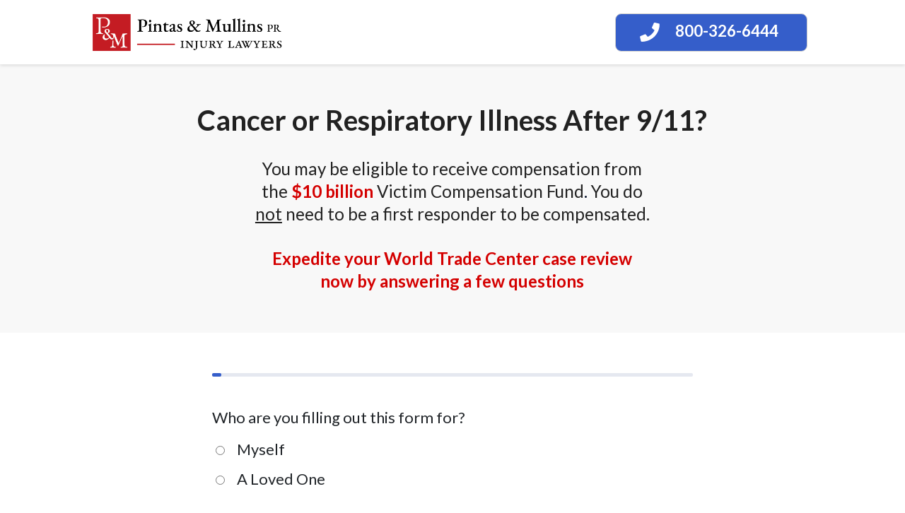

--- FILE ---
content_type: text/html
request_url: https://www.worldtradecenter-claims.com/
body_size: 80561
content:
<!DOCTYPE html>
<html lang="en">
        <head><meta http-equiv="content-type" content="text/html; charset=utf-8"><meta name="viewport" content="width=device-width, initial-scale=1, minimum-scale=1"><meta name="facebook-domain-verification" content="690g33yjnktshmwvw0norq7vl8v8q6"><link rel="icon" type="image/x-icon" href="https://lpbuilderusercontent.blob.core.windows.net/images/GeneralP&amp;M/Favicon.png-955b5865-24f8-49c3-9557-9588091ad7ac-fullres.png"><link rel="shortcut icon" type="image/ico" href="https://lpbuilderusercontent.blob.core.windows.net/images/GeneralP&amp;M/Favicon.png-955b5865-24f8-49c3-9557-9588091ad7ac-fullres.png"><link rel="preconnect" href="https://lpbuildercdn.azureedge.net" crossorigin=""><link rel="preconnect" href="https://fonts.gstatic.com/" crossorigin=""><link rel="preconnect" href="https://www.googletagmanager.com" crossorigin=""><link rel="preconnect" href="https://connect.facebook.net" crossorigin=""><title>World Trade Center Claims</title><title></title><style type="text/css" id="mainStyleSheet">
@media only screen and (min-width: 1201px) {
  html { font-size: 1.1rem; }
}
@media only screen and (min-width: 1001px) and (max-width: 1200px) {
  html { font-size: 16px; }
}
@media only screen and (min-width: 851px) and (max-width: 1000px) {
  html { font-size: 1.6vw; }
}
@media only screen and (min-width: 550px) and (max-width: 850px) {
  html { font-size: 22px; }
}
@media only screen and (min-width: 1px) and (max-width: 549px) {
  html { font-size: 4vw; }
}
@media only screen and (min-width: 1px) {
  #textboxParent28c26963-5c7c-4dfe-a0ae-9a2562e53467 { top: 3.5rem; left: 42.7149rem; box-shadow: rgb(0, 0, 0) 0rem 0rem 0rem 0rem; background-color: rgba(0, 0, 0, 0); height: 1.375rem; width: 12.5rem; }
  #textboxParent8993ef8a-7fed-453d-beae-84019c25852f { top: 5.99805rem; left: 2.22266rem; box-shadow: rgb(0, 0, 0) 0rem 0rem 0rem 0rem; background-color: transparent; height: 7.27269rem; width: 58.0469rem; }
  #imagead23527b-c491-4001-8d60-9526811ce130 { top: 1.8737rem; left: 2.81955rem; height: 3.35341rem; width: 16.3607rem; }
  #sectionParent85204839-4bbb-4d82-911d-ae056c8d563e { box-shadow: rgb(0, 0, 0) 0rem 0rem 0rem inset; height: 16.3102rem; width: 62.5rem; min-height: 3.125rem; }
  #pageBlock85204839-4bbb-4d82-911d-ead4d54e2ea6 { box-shadow: rgb(0, 0, 0) 0rem 0rem 0rem inset; text-align: -webkit-center; background: none 0% 0% / cover repeat scroll padding-box border-box rgb(32, 42, 68); }
  #pageBlock85204839-4bbb-4d82-911d-cafacb76a578 { box-shadow: rgb(0, 0, 0) 0rem 0rem 0rem inset; text-align: -webkit-center; background: none 0% 0% / cover repeat scroll padding-box border-box rgb(32, 42, 68); }
  #sectionParent85204839-4bbb-4d82-911d-cafacb76a578 { box-shadow: rgb(0, 0, 0) 0rem 0rem 0rem inset; height: 16.3102rem; width: 62.5rem; min-height: 3.125rem; }
  #imagead23527b-c491-4001-8d60-a05dedc4a91a { top: 1.8737rem; left: 2.81955rem; height: 3.35341rem; width: 16.3607rem; }
  #imageChildad23527b-c491-4001-8d60-a05dedc4a91a { box-shadow: rgb(0, 0, 0) 0rem 0rem 0rem 0rem; }
  #textboxParent8993ef8a-7fed-453d-beae-ac4cb2accedf { top: 5.99805rem; left: 2.22266rem; box-shadow: rgb(0, 0, 0) 0rem 0rem 0rem 0rem; background-color: transparent; height: 7.41212rem; width: 58.0469rem; }
  #textboxParent28c26963-5c7c-4dfe-a0ae-6efdc4b9aca1 { top: 3.5rem; left: 42.7149rem; box-shadow: rgb(0, 0, 0) 0rem 0rem 0rem 0rem; background-color: rgba(0, 0, 0, 0); height: 1.375rem; width: 12.5rem; }
  undefined { }
  #iconParent7dc91bbb-c9bd-4a59-8634-15c9a7a2b8aa { display: none; }
  #textboxParent885595ad-f11f-4c70-aac8-f0380a663ddd { height: 2.97851rem; width: 3.80859rem; display: none; }
  #iconParent2451d350-e174-4c93-b442-86120158a90d path { fill: rgb(255, 255, 255); }
  #iconParent2451d350-e174-4c93-b442-86120158a90d a { color: rgb(255, 255, 255); }
  #iconParent2451d350-e174-4c93-b442-86120158a90d { top: 0.682863rem; left: 1.78174rem; height: 1.57226rem; width: 1.81299rem; }
  #textboxParent48c99028-3d97-4386-921c-080c4f12a1a2 { top: 0.711912rem; left: 3.59472rem; box-shadow: rgb(0, 0, 0) 0rem 0rem 0rem 0rem; background-color: transparent; height: 1.5587rem; width: 10.625rem; }
  #boxParentc06fa659-8d89-45c2-b8d0-7b1240764c1f { top: 1.0625rem; left: 44.3438rem; background-color: rgb(53, 94, 202); border: 0.0625rem solid rgb(204, 204, 204); box-shadow: rgb(0, 0, 0) 0rem 0rem 0rem 0rem; width: 15.4375rem; height: 3.0625rem; border-radius: 0.5rem; display: block; }
  #image649212ce-c76f-4dae-8fb8-c462a78362ba { top: 1rem; left: 2.167rem; height: 3.1875rem; width: 15.5625rem; }
  #sectionParenta3d2768b-b2dc-4dba-b5b6-7054018fe5b1 { height: 5.1875rem; width: 62.5rem; min-height: 3.125rem; }
  #pageBlocka3d2768b-b2dc-4dba-b5b6-d5184af8fc99 { box-shadow: rgba(0, 0, 0, 0.11) 0rem 0.125rem 0.25rem 0rem; text-align: -webkit-center; background: none 0% 0% / cover repeat scroll padding-box border-box rgb(255, 255, 255); }
  #iconContainer2451d350-e174-4c93-b442-c656d16d3de6 { line-height: 1.54082rem; font-size: 1.54082rem; }
  #imageChild649212ce-c76f-4dae-8fb8-feebd4990d19 { box-shadow: rgb(0, 0, 0) 0rem 0rem 0rem 0rem; }
  #pageBlocka3d2768b-b2dc-4dba-b5b6-c2fc34809b80 { box-shadow: rgba(0, 0, 0, 0.11) 0rem 0.125rem 0.25rem 0rem; text-align: -webkit-center; background: none 0% 0% / cover repeat scroll padding-box border-box rgb(255, 255, 255); }
  #sectionParenta3d2768b-b2dc-4dba-b5b6-b35e7481108d { height: 5.1875rem; width: 62.5rem; min-height: 3.125rem; }
  #image649212ce-c76f-4dae-8fb8-bb9e1edbce11 { top: 1rem; left: 2.167rem; height: 3.1875rem; width: 15.5625rem; }
  #boxParentc06fa659-8d89-45c2-b8d0-b876ca67159f { top: 1.0625rem; left: 44.3438rem; background-color: rgb(53, 94, 202); border: 0.0625rem solid rgb(204, 204, 204); box-shadow: rgb(0, 0, 0) 0rem 0rem 0rem 0rem; width: 15.4375rem; height: 3.0625rem; border-radius: 0.5rem; display: block; }
  #textboxParent48c99028-3d97-4386-921c-e43d1b178ff3 { top: 0.711912rem; left: 3.59472rem; box-shadow: rgb(0, 0, 0) 0rem 0rem 0rem 0rem; background-color: transparent; height: 1.54493rem; width: 10.625rem; }
  #iconParent2451d350-e174-4c93-b442-1106802d407e path { fill: rgb(255, 255, 255); }
  #iconParent2451d350-e174-4c93-b442-1106802d407e a { color: rgb(255, 255, 255); }
  #iconParent2451d350-e174-4c93-b442-1106802d407e { top: 0.682863rem; left: 1.78174rem; height: 1.57226rem; width: 1.81299rem; }
  #textboxParent885595ad-f11f-4c70-aac8-78fa91592bb7 { height: 2.96484rem; width: 3.80957rem; display: none; }
  #iconParent7dc91bbb-c9bd-4a59-8634-142d2d54a4ca { display: none; }
  undefined { }
  imagechildbc002361-07b7-4cb5-ac4b-9f418112ba9a { max-width: 31.25rem; }
  imagechildbc002361-07b7-4cb5-ac4b-9f418112ba9a { }
  #pageBlockdbeba9a3-eb7f-478b-9c3d-455aaacf176f { }
  #textboxParent7cd8b1bb-aeb1-4907-8164-536f7de1c4e1 .dx-htmleditor * { line-height: 1.46; }
  #textboxParent7cd8b1bb-aeb1-4907-8164-536f7de1c4e1 .dx-htmleditor-content * { line-height: 1.46; }
  #textboxParent7cd8b1bb-aeb1-4907-8164-536f7de1c4e1 { top: 5.92578rem; left: 22.1562rem; box-shadow: rgb(0, 0, 0) 0rem 0rem 0rem 0rem; background-color: transparent; height: 10.7688rem; width: 18.1836rem; }
  #textboxParenta6efaf3a-dc5e-4db4-9505-5e4491d52074 { height: 4.64139rem; width: 47.0573rem; display: none; }
  #textboxParent8c92255b-b9db-40bb-bb1d-2c474a35935f { height: 4.64139rem; width: 47.0573rem; display: none; }
  #textboxParentbb38e887-b35c-4c80-b69c-1c5cbd2cae9d { height: 1.73231rem; width: 19.6484rem; display: none; }
  #textboxParent89414764-cc34-4979-a2ef-04118f350fce .dx-htmleditor * { line-height: 1.46; }
  #textboxParent89414764-cc34-4979-a2ef-04118f350fce .dx-htmleditor-content * { line-height: 1.46; }
  #textboxParent89414764-cc34-4979-a2ef-04118f350fce { top: 5.92578rem; left: 2.125rem; box-shadow: rgb(0, 0, 0) 0rem 0rem 0rem 0rem; background-color: transparent; height: 10.7688rem; width: 17.8125rem; display: block; }
  #textboxParent93bde276-9a8e-4ebd-b639-a3625589d1de .dx-htmleditor * { line-height: 1.46; }
  #textboxParent93bde276-9a8e-4ebd-b639-a3625589d1de .dx-htmleditor-content * { line-height: 1.46; }
  #textboxParent93bde276-9a8e-4ebd-b639-a3625589d1de { top: 5.92625rem; left: 42.5625rem; box-shadow: rgb(0, 0, 0) 0rem 0rem 0rem 0rem; background-color: transparent; height: 10.7688rem; width: 17.6823rem; display: block; }
  #textboxParentb1d92789-558c-4788-97f9-fe1615eb91b8 { top: 1.86524rem; left: 10.918rem; box-shadow: rgb(0, 0, 0) 0rem 0rem 0rem 0rem; background-color: transparent; height: 1.73231rem; width: 40.6641rem; display: block; }
  #sectionParent0035aa11-d1fe-4c74-b141-02f8344a544b { box-shadow: rgb(0, 0, 0) 0rem 0rem 0rem inset; height: 19.6231rem; width: 62.5rem; min-height: 3.125rem; }
  #pageBlock0035aa11-d1fe-4c74-b141-5b1ecc451077 { box-shadow: rgb(0, 0, 0) 0rem 0rem 0rem inset; text-align: -webkit-center; background: none 0% 0% / cover repeat scroll padding-box border-box rgb(244, 244, 244); }
  #pageBlock0035aa11-d1fe-4c74-b141-b2faf722b3d8 { box-shadow: rgb(0, 0, 0) 0rem 0rem 0rem inset; text-align: -webkit-center; background: none 0% 0% / cover repeat scroll padding-box border-box rgb(244, 244, 244); }
  #sectionParent0035aa11-d1fe-4c74-b141-42af68cdb685 { box-shadow: rgb(0, 0, 0) 0rem 0rem 0rem inset; height: 19.6231rem; width: 62.5rem; min-height: 3.125rem; }
  #textboxParentb1d92789-558c-4788-97f9-846ffb652494 { top: 1.86524rem; left: 10.918rem; box-shadow: rgb(0, 0, 0) 0rem 0rem 0rem 0rem; background-color: transparent; height: 1.65405rem; width: 40.6641rem; display: block; }
  #textboxParent93bde276-9a8e-4ebd-b639-9559a254f5c4 .dx-htmleditor * { line-height: 1.46; }
  #textboxParent93bde276-9a8e-4ebd-b639-9559a254f5c4 .dx-htmleditor-content * { line-height: 1.46; }
  #textboxParent93bde276-9a8e-4ebd-b639-9559a254f5c4 { top: 5.92625rem; left: 42.5625rem; box-shadow: rgb(0, 0, 0) 0rem 0rem 0rem 0rem; background-color: transparent; height: 10.7703rem; width: 17.6856rem; display: block; }
  #textboxParent89414764-cc34-4979-a2ef-98b5ff3fa298 .dx-htmleditor * { line-height: 1.46; }
  #textboxParent89414764-cc34-4979-a2ef-98b5ff3fa298 .dx-htmleditor-content * { line-height: 1.46; }
  #textboxParent89414764-cc34-4979-a2ef-98b5ff3fa298 { top: 5.92578rem; left: 2.125rem; box-shadow: rgb(0, 0, 0) 0rem 0rem 0rem 0rem; background-color: transparent; height: 10.7703rem; width: 17.8125rem; display: block; }
  #textboxParentbb38e887-b35c-4c80-b69c-1bd565768f77 { height: 1.65405rem; width: 19.6484rem; display: none; }
  #textboxParent8c92255b-b9db-40bb-bb1d-3b664b290faa { height: 4.49341rem; width: 47.0606rem; display: none; }
  #textboxParenta6efaf3a-dc5e-4db4-9505-578f234ab7ab { height: 4.49341rem; width: 47.0606rem; display: none; }
  #textboxParent7cd8b1bb-aeb1-4907-8164-511d5a15f6f5 .dx-htmleditor * { line-height: 1.46; }
  #textboxParent7cd8b1bb-aeb1-4907-8164-511d5a15f6f5 .dx-htmleditor-content * { line-height: 1.46; }
  #textboxParent7cd8b1bb-aeb1-4907-8164-511d5a15f6f5 { top: 5.92578rem; left: 22.1562rem; box-shadow: rgb(0, 0, 0) 0rem 0rem 0rem 0rem; background-color: transparent; height: 10.7703rem; width: 18.1861rem; }
  undefined { }
  #sectionParent43bb288c-2e22-4731-957f-67f33de12c65 { box-shadow: rgb(0, 0, 0) 0rem 0rem 0rem inset; height: 7.5rem; width: 62.5rem; min-height: 3.125rem; }
  #pageBlock43bb288c-2e22-4731-957f-67f33de12c65 { box-shadow: rgb(0, 0, 0) 0rem 0rem 0rem inset; text-align: -webkit-center; }
  #iconParent7dc91bbb-c9bd-4a59-8634-8559d71467f2 { display: none; }
  #textboxParent885595ad-f11f-4c70-aac8-636bba0e75a0 { height: 4.44726rem; width: 3.80859rem; display: none; }
  #iconParent2451d350-e174-4c93-b442-c4f2adf7a930 { top: 0.682863rem; left: 1.78174rem; height: 1.57226rem; width: 1.81299rem; }
  #iconParent2451d350-e174-4c93-b442-c4f2adf7a930 a { color: rgb(255, 255, 255); }
  #iconParent2451d350-e174-4c93-b442-c4f2adf7a930 path { fill: rgb(255, 255, 255); }
  #textboxParent48c99028-3d97-4386-921c-432d86f5b8ce { top: 0.711912rem; left: 3.59472rem; box-shadow: rgb(0, 0, 0) 0rem 0rem 0rem 0rem; background-color: transparent; height: 1.54493rem; width: 10.625rem; }
  #boxParentc06fa659-8d89-45c2-b8d0-e9b50232484f { top: 1.0625rem; left: 44.3438rem; background-color: rgb(53, 94, 202); border: 0.0625rem solid rgb(204, 204, 204); box-shadow: rgb(0, 0, 0) 0rem 0rem 0rem 0rem; width: 15.4375rem; height: 3.0625rem; border-radius: 0.5rem; display: block; }
  #image649212ce-c76f-4dae-8fb8-e5eb5224949b { top: 1rem; left: 2.167rem; height: 3.1875rem; width: 15.5625rem; }
  #sectionParenta3d2768b-b2dc-4dba-b5b6-4d9ead969f99 { height: 5.1875rem; width: 62.5rem; min-height: 3.125rem; }
  #pageBlocka3d2768b-b2dc-4dba-b5b6-199d2e77e64f { box-shadow: rgba(0, 0, 0, 0.11) 0rem 0.125rem 0.25rem 0rem; text-align: -webkit-center; background: none 0% 0% / cover repeat scroll padding-box border-box rgb(255, 255, 255); }
  #textboxParent885595ad-f11f-4c70-aac8-b1f2c5053c1c { height: 4.25976rem; width: 3.81347rem; display: none; }
  #iconParent7dc91bbb-c9bd-4a59-8634-2c789e8253bd { display: none; }
  #pageBlocka3d2768b-b2dc-4dba-b5b6-0c6c7ee9c2b0 { box-shadow: rgba(0, 0, 0, 0.11) 0rem 0.125rem 0.25rem 0rem; text-align: -webkit-center; background: none 0% 0% / cover repeat scroll padding-box border-box rgb(255, 255, 255); }
  #sectionParenta3d2768b-b2dc-4dba-b5b6-0c6c7ee9c2b0 { height: 5.1875rem; width: 62.5rem; min-height: 3.125rem; }
  #image649212ce-c76f-4dae-8fb8-feebd4990d19 { top: 1rem; left: 2.167rem; height: 3.1875rem; width: 15.5625rem; }
  #imageChild649212ce-c76f-4dae-8fb8-feebd4990d19 { box-shadow: rgb(0, 0, 0) 0rem 0rem 0rem 0rem; }
  #boxParentc06fa659-8d89-45c2-b8d0-5e63c29ad56c { top: 1.0625rem; left: 44.3438rem; background-color: rgb(53, 94, 202); border: 0.0625rem solid rgb(204, 204, 204); box-shadow: rgb(0, 0, 0) 0rem 0rem 0rem 0rem; width: 15.4375rem; height: 3.0625rem; border-radius: 0.5rem; display: block; }
  #textboxParent48c99028-3d97-4386-921c-3f2026d947d7 { top: 0.711912rem; left: 3.59472rem; box-shadow: rgb(0, 0, 0) 0rem 0rem 0rem 0rem; background-color: transparent; height: 1.48243rem; width: 10.625rem; }
  #iconParent2451d350-e174-4c93-b442-c656d16d3de6 { top: 0.682863rem; left: 1.78174rem; height: 1.57226rem; width: 1.81299rem; }
  #iconContainer2451d350-e174-4c93-b442-c656d16d3de6 { line-height: 1.54082rem; font-size: 1.54082rem; }
  #iconParent2451d350-e174-4c93-b442-c656d16d3de6 a { color: rgb(255, 255, 255); }
  #iconParent2451d350-e174-4c93-b442-c656d16d3de6 path { fill: rgb(255, 255, 255); }
  undefined { }
  #sectionParenta3d2768b-b2dc-4dba-b5b6-0c6c7ee9c2b0.lowResImage { }
  #sectionParenta3d2768b-b2dc-4dba-b5b6-0c6c7ee9c2b0.fullResImage { }
  #textboxParent4f5ff058-bd07-41dd-ae75-683db660a33d .dx-htmleditor * { line-height: 1.35; }
  #textboxParent4f5ff058-bd07-41dd-ae75-683db660a33d .dx-htmleditor-content * { line-height: 1.35; }
  #textboxParent4f5ff058-bd07-41dd-ae75-683db660a33d { top: 19.8721rem; left: 15.9688rem; box-shadow: rgb(0, 0, 0) 0rem 0rem 0rem 0rem; background-color: transparent; height: 3.71094rem; width: 30.5556rem; display: block; }
  #textboxParent35995eda-1fa0-446d-996e-7bb6b163fc1b { top: 19.7079rem; left: 16.25rem; box-shadow: rgb(0, 0, 0) 0rem 0rem 0rem 0rem; background-color: transparent; height: 2.97851rem; width: 30rem; display: none; }
  #textboxParentfac079f4-45ac-4fb4-92d2-80091fef1b37 .dx-htmleditor * { line-height: 1.46; }
  #textboxParentfac079f4-45ac-4fb4-92d2-80091fef1b37 .dx-htmleditor-content * { line-height: 1.46; }
  #iconParent2451d350-e174-4c93-b442-c656d16d3de6 path { fill: rgb(255, 255, 255); }
  #iconParent2451d350-e174-4c93-b442-c656d16d3de6 a { color: rgb(255, 255, 255); }
  #iconContainer2451d350-e174-4c93-b442-c656d16d3de6 { line-height: 1.54082rem; font-size: 1.54082rem; }
  #iconParent2451d350-e174-4c93-b442-c656d16d3de6 { top: 0.682863rem; left: 1.78174rem; height: 1.57226rem; width: 1.81299rem; }
  #textboxParent48c99028-3d97-4386-921c-3f2026d947d7 { top: 0.711912rem; left: 3.59472rem; box-shadow: rgb(0, 0, 0) 0rem 0rem 0rem 0rem; background-color: transparent; height: 1.48243rem; width: 10.625rem; }
  #boxParentc06fa659-8d89-45c2-b8d0-5e63c29ad56c { top: 1.0625rem; left: 44.3438rem; background-color: rgb(53, 94, 202); border: 0.0625rem solid rgb(204, 204, 204); box-shadow: rgb(0, 0, 0) 0rem 0rem 0rem 0rem; width: 15.4375rem; height: 3.0625rem; border-radius: 0.5rem; display: block; }
  imagechild649212ce-c76f-4dae-8fb8-feebd4990d19 { max-width: 31.25rem; }
  imagechild649212ce-c76f-4dae-8fb8-feebd4990d19 { }
  #imageChild649212ce-c76f-4dae-8fb8-feebd4990d19 { box-shadow: rgb(0, 0, 0) 0rem 0rem 0rem 0rem; }
  #image649212ce-c76f-4dae-8fb8-feebd4990d19 { top: 1rem; left: 2.167rem; height: 3.1875rem; width: 15.5625rem; }
  #sectionParenta3d2768b-b2dc-4dba-b5b6-0c6c7ee9c2b0 { height: 5.1875rem; width: 62.5rem; min-height: 3.125rem; }
  #pageBlocka3d2768b-b2dc-4dba-b5b6-0c6c7ee9c2b0 { box-shadow: rgba(0, 0, 0, 0.11) 0rem 0.125rem 0.25rem 0rem; text-align: -webkit-center; background: none 0% 0% / cover repeat scroll padding-box border-box rgb(255, 255, 255); }
  sectionparentb1708691-3423-4dae-9555-7d87da70c4ed { border-color: rgba(0, 0, 0, 0); }
  sectionparentb1708691-3423-4dae-9555-7d87da70c4ed { border-color: rgba(0, 0, 0, 0.16); }
  sectionparentb1708691-3423-4dae-9555-7d87da70c4ed { border-color: rgba(0, 0, 0, 0.47); }
  sectionparentb1708691-3423-4dae-9555-7d87da70c4ed { border-color: rgba(0, 0, 0, 0.57); }
  sectionparentb1708691-3423-4dae-9555-7d87da70c4ed { border-color: rgba(0, 0, 0, 0.68); }
  sectionparentb1708691-3423-4dae-9555-7d87da70c4ed { border-color: rgba(0, 0, 0, 0.75); }
  sectionparentb1708691-3423-4dae-9555-7d87da70c4ed { border-color: rgba(0, 0, 0, 0.88); }
  sectionparentb1708691-3423-4dae-9555-7d87da70c4ed { border-color: rgba(0, 0, 0, 0.93); }
  sectionparentb1708691-3423-4dae-9555-7d87da70c4ed { border-color: rgba(0, 0, 0, 0.95); }
  #textboxParenteddd86c5-4bce-4db2-bd7b-dc32bc31097a a:hover { color: rgb(202, 202, 202) !important; }
  #sectionParentf152e786-fef3-4a2e-a58d-b1d4788e6d02.lowResImage { }
  #sectionParentf152e786-fef3-4a2e-a58d-b1d4788e6d02.fullResImage { }
  #buttonParent2119af46-ec05-49bc-800c-826c30dbf624.forceHover, #buttonParent2119af46-ec05-49bc-800c-826c30dbf624.forceHover * { color: rgb(255, 255, 255) !important; }
  #buttonParent2119af46-ec05-49bc-800c-826c30dbf624:hover, #buttonParent2119af46-ec05-49bc-800c-826c30dbf624:hover * { color: rgb(255, 255, 255) !important; }
  #sectionParentdbeba9a3-eb7f-478b-9c3d-455aaacf176f { background-color: rgba(0, 0, 0, 0); box-shadow: none; }
  #sectionParent34b186e4-fa03-4191-8c4c-b4218cc9156b #formProgressBar { background-color: rgb(53, 94, 202); }
  #sectionParent34b186e4-fa03-4191-8c4c-b4218cc9156b #previousButton { color: rgb(53, 94, 202); }
  #sectionParent34b186e4-fa03-4191-8c4c-b4218cc9156b .formControlBtn { background-color: rgb(53, 94, 202); }
  #formParentdbeba9a3-eb7f-478b-9c3d-455aaacf176f #formProgressBar { background-color: rgb(53, 94, 202); }
  #formParentdbeba9a3-eb7f-478b-9c3d-455aaacf176f #previousButton { color: rgb(53, 94, 202); }
  #formParentdbeba9a3-eb7f-478b-9c3d-455aaacf176f .formControlBtn { background-color: rgb(53, 94, 202); }
  #formParentdbeba9a3-eb7f-478b-9c3d-455aaacf176f .checkRadioLabel { font-size: 1.25rem; font-family: Lato; }
  #formParentdbeba9a3-eb7f-478b-9c3d-455aaacf176f .formTextInput, #formParentdbeba9a3-eb7f-478b-9c3d-455aaacf176f .formTextAreaInput, #formParentdbeba9a3-eb7f-478b-9c3d-455aaacf176f .formDropdown { font-size: 1.25rem; }
  #formParentdbeba9a3-eb7f-478b-9c3d-455aaacf176f .questionLabel { font-size: 1.25rem; font-family: Lato; }
  #formParentdbeba9a3-eb7f-478b-9c3d-455aaacf176f { min-height: 3.00137rem; height: initial; top: 0rem; left: 0rem; width: 42.1875rem; display: inline-block; text-align: left; background-color: rgba(255, 255, 255, 0); }
  #pageBlock34b186e4-fa03-4191-8c4c-b4218cc9156b { background-color: rgb(244, 244, 244); box-shadow: rgb(255, 255, 255) 0rem 2.1875rem 0rem 0rem; }
  #iconParent796339c7-d431-463b-b812-6119cedb0479 path { fill: rgb(25, 39, 76); }
  #iconParent796339c7-d431-463b-b812-6119cedb0479 a { color: rgb(25, 39, 76); }
  #iconContainer796339c7-d431-463b-b812-6119cedb0479 { line-height: 2.87875rem; font-size: 2.87875rem; }
  #iconParent796339c7-d431-463b-b812-6119cedb0479 { top: 0.875rem; left: 1.09375rem; height: 2.9375rem; width: 2.5rem; }
  #textboxParent1ae9d7f1-e901-48cd-ab24-d6fa52760c8d .dx-htmleditor * { line-height: 1.46; }
  #textboxParent1ae9d7f1-e901-48cd-ab24-d6fa52760c8d .dx-htmleditor-content * { line-height: 1.46; }
  #textboxParent1ae9d7f1-e901-48cd-ab24-d6fa52760c8d { top: 3.25rem; left: 1.40478rem; box-shadow: rgb(0, 0, 0) 0rem 0rem 0rem 0rem; background-color: transparent; height: 9.12275rem; width: 24.4336rem; }
  #boxParent65affa8b-dc87-4f81-8c60-ec5d3a7302df { top: -2.35596rem; left: 10.75rem; background-color: rgb(202, 213, 242); border: 0.0625rem none rgb(204, 204, 204); box-shadow: rgb(0, 0, 0) 0rem 0rem 0rem 0rem; border-radius: 6.1875rem; }
  #boxParent88e236ca-55fb-44a9-b4c3-77a228e33f82 { top: 7.00681rem; left: 17.625rem; background-color: rgb(25, 39, 76); border: 0.0625rem none rgb(204, 204, 204); box-shadow: rgb(0, 0, 0) 0rem 0rem 0rem 0rem; height: 14.25rem; width: 27.25rem; display: block; border-radius: 1rem; }
  #boxParent96d7ec95-31ed-40b7-96d5-1acb4e95d510 { display: none; }
  #boxParentf046148d-7556-4091-a31d-81f3505b6ee8 { top: 0rem; left: 0rem; display: none; }
  #iconParent19373cc3-c8af-41ff-9a5a-e39c0f76c04d { top: 1.84375rem; left: 19.625rem; display: none; }
  #sectionParent34b186e4-fa03-4191-8c4c-b4218cc9156b { height: 24.6875rem; width: 62.5rem; }
  #textboxParentb38671ec-2589-4c02-b4d9-e3ae16133104 { height: 0rem; width: 20.1128rem; top: -0.00071875rem; left: 32.875rem; display: none; }
  #textboxParentd9c27d13-b692-4cd3-b03f-d3fe8e9ab306 { height: 2.97851rem; width: 32.5391rem; display: none; }
  #buttonParent78a9a95f-94be-48eb-a197-ad5b50e86dbc { display: none; }
  #iconParent7dc91bbb-c9bd-4a59-8634-2c789e8253bd { display: none; }
  #boxParentd385d647-ce1f-4c17-a673-54c25d1e5a6a { top: 1.07446rem; left: 45.106rem; background-color: rgb(53, 94, 202); border: 0.0625rem solid rgb(204, 204, 204); box-shadow: rgb(0, 0, 0) 0rem 0rem 0rem 0rem; height: 3.03711rem; width: 15.4375rem; border-radius: 0.5rem; display: block; }
  #textboxParentef8c854a-8800-48f5-bea8-23b925e36d21 .dx-htmleditor * { line-height: 1.46; }
  #textboxParentef8c854a-8800-48f5-bea8-23b925e36d21 .dx-htmleditor-content * { line-height: 1.46; }
  #textboxParenta1d59202-0590-4a6e-a3da-9683fa74f131 .dx-htmleditor * { line-height: 1.46; }
  #textboxParenta1d59202-0590-4a6e-a3da-9683fa74f131 .dx-htmleditor-content * { line-height: 1.46; }
  #textboxParent3c22d7b8-f65a-49ac-bffb-6ed53e70f886 { top: 3.21484rem; left: 21.1441rem; height: 1.73231rem; width: 20.2007rem; }
  #sectionParentad08446c-106f-40cd-952d-ad5b08a8ad88 { height: 22.3125rem; width: 62.5rem; }
  #buttonParent5dbf6ef9-6eaf-4211-9039-0ffaeb615468 { height: 3rem; width: 17.8125rem; top: 21.5606rem; left: 22.3438rem; border-radius: 0.5rem; background-color: rgb(53, 94, 202); }
  #textboxParentf655eea6-270b-4d54-8c0f-efbc40a1d4d3 { height: 1.73231rem; width: 39.3359rem; top: 3.375rem; left: 11.5818rem; }
  #textboxParentfac079f4-45ac-4fb4-92d2-80091fef1b37 { height: 12.7756rem; width: 27.7007rem; top: 6.47656rem; left: 17.3932rem; }
  #textboxParentd5b0a888-53f6-4e13-90ad-e02210847092 { height: 2.97851rem; width: 42.1875rem; top: 16.0625rem; left: 10.1562rem; }
  #textboxParent7b08a375-be5e-4b96-856e-81d1887d8aa2 { height: 7.37688rem; width: 42.1875rem; top: 7rem; left: 10.1562rem; }
  #buttonParent1c01da3b-91ff-4697-8469-30aeee16fac7 { height: 3rem; width: 17.8125rem; top: 43.625rem; left: 22.3438rem; background-color: rgb(53, 94, 202); border-radius: 0.5rem; }
  #iconParentec8686b2-5d04-4087-9811-00886cc07f62 path { fill: rgb(255, 255, 255); }
  #iconParentec8686b2-5d04-4087-9811-00886cc07f62 a { color: rgb(255, 255, 255); }
  #iconContainerec8686b2-5d04-4087-9811-00886cc07f62 { line-height: 3.73625rem; font-size: 3.73625rem; }
  #iconParentec8686b2-5d04-4087-9811-00886cc07f62 { top: 2.70972rem; left: 17.5552rem; height: 3.8125rem; width: 4rem; display: none; }
  #textboxParentb083eec5-0203-4537-8677-7aabecf65a20 { top: 21.6861rem; left: 30.958rem; box-shadow: rgb(0, 0, 0) 0rem 0rem 0rem 0rem; background-color: transparent; height: 5.95703rem; width: 20.8035rem; }
  #textboxParent9b1ce724-e084-42b0-86de-263f53cdc9d3 { top: 21.6861rem; left: 10.1465rem; box-shadow: rgb(0, 0, 0) 0rem 0rem 0rem 0rem; background-color: transparent; height: 5.95703rem; width: 20.8035rem; }
  #textboxParent583f7582-cc59-4a90-bf34-a0fb3c1cf6f4 { top: 35.2637rem; left: 10.1562rem; box-shadow: rgb(0, 0, 0) 0rem 0rem 0rem 0rem; background-color: transparent; height: 5.88759rem; width: 42.1875rem; }
  #textboxParentfbf18171-dbad-41a1-965e-3b2061e3dd33 { top: 3.30811rem; left: 16.25rem; box-shadow: rgb(0, 0, 0) 0rem 0rem 0rem 0rem; background-color: transparent; height: 1.73231rem; width: 30rem; }
  #buttonParenta6ac6dcf-184c-4bff-8f64-a7bccf703a47 { top: 37.9385rem; left: 22.3438rem; background-color: rgb(53, 94, 202); border: 0.0625rem solid rgb(204, 204, 204); box-shadow: rgb(0, 0, 0) 0rem 0rem 0rem 0rem; height: 3rem; width: 17.8125rem; border-radius: 0.5rem; }
  #textboxParentfdd9c499-620f-49de-972e-c986a2db7cd8 .dx-htmleditor * { line-height: 1.21; }
  #textboxParentfdd9c499-620f-49de-972e-c986a2db7cd8 .dx-htmleditor-content * { line-height: 1.21; }
  #textboxParentfdd9c499-620f-49de-972e-c986a2db7cd8 { top: 3rem; left: 14.875rem; box-shadow: rgb(0, 0, 0) 0rem 0rem 0rem 0rem; background-color: transparent; height: 2.11751rem; width: 32.7404rem; }
  #iconParent98d27a0c-8e52-47e2-a6ed-c728cf4b0018 path { fill: rgb(255, 255, 255); }
  #iconParent98d27a0c-8e52-47e2-a6ed-c728cf4b0018 a { color: rgb(255, 255, 255); }
  #iconContainer98d27a0c-8e52-47e2-a6ed-c728cf4b0018 { line-height: 4.68945rem; font-size: 4.68945rem; }
  #iconParent98d27a0c-8e52-47e2-a6ed-c728cf4b0018 { top: 3.81641rem; left: 10.6489rem; height: 4.78516rem; width: 5.89062rem; display: none; }
  #textboxParent90814f4f-4cd6-4e4a-92e6-1cd578a447f7 { top: 10.8394rem; left: 10.1562rem; box-shadow: rgb(0, 0, 0) 0rem 0rem 0rem 0rem; background-color: transparent; height: 7.37688rem; width: 42.1875rem; }
  #textboxParentd1c5843a-82e5-4e07-9ca4-064759341033 { top: 6.27688rem; left: 10.1562rem; box-shadow: rgb(0, 0, 0) 0rem 0rem 0rem 0rem; background-color: transparent; height: 2.97851rem; width: 42.1875rem; }
  #sectionParentf152e786-fef3-4a2e-a58d-b1d4788e6d02 { box-shadow: rgb(0, 0, 0) 0rem 0rem 0rem inset; height: 21.6875rem; width: 62.5rem; min-height: 3.125rem; }
  #pageBlockf152e786-fef3-4a2e-a58d-b1d4788e6d02 { box-shadow: rgb(0, 0, 0) 0rem 0rem 0rem inset; text-align: -webkit-center; background: none 0% 0% / cover repeat scroll padding-box border-box rgb(255, 255, 255); }
  #textboxParent0e30b53e-9492-406f-a220-b8f18f92b1c0 { top: 30.9595rem; left: 10.7188rem; box-shadow: rgb(0, 0, 0) 0rem 0rem 0rem 0rem; background-color: transparent; height: 4.46777rem; width: 42.1875rem; }
  #buttonParent36531ad3-7097-4fd5-a405-faa2f2ef2062 { top: 58.8213rem; left: 22.3438rem; background-color: rgb(53, 94, 202); border: 0.0625rem solid rgb(204, 204, 204); box-shadow: rgb(0, 0, 0) 0rem 0rem 0rem 0rem; height: 3rem; width: 17.8125rem; border-radius: 0.5rem; }
  #textboxParent8a05f6f4-b8c7-488d-9a3e-e812a33c096b .dx-htmleditor * { line-height: 1.24; }
  #textboxParent8a05f6f4-b8c7-488d-9a3e-e812a33c096b .dx-htmleditor-content * { line-height: 1.24; }
  #textboxParent8a05f6f4-b8c7-488d-9a3e-e812a33c096b { top: 2.97119rem; left: 15.0312rem; box-shadow: rgb(0, 0, 0) 0rem 0rem 0rem 0rem; background-color: transparent; height: 4.34028rem; width: 32.4279rem; }
  #textboxParent8e370418-5afe-4dd9-af3c-3d4dec507552 { top: 18.8667rem; left: 15.1562rem; box-shadow: rgb(0, 0, 0) 0rem 0rem 0rem 0rem; background-color: transparent; height: 4.44726rem; width: 30rem; }
  #textboxParentf9afe1b9-aa76-4677-bcc1-d5f8f03036f4 { top: 6.50344rem; left: 10.1562rem; box-shadow: rgb(0, 0, 0) 0rem 0rem 0rem 0rem; background-color: transparent; height: 13.2644rem; width: 42.1875rem; }
  #sectionParent5e24e48c-5cbf-43f2-9e45-c353851c8b65 { height: 65rem; width: 62.5rem; min-height: 3.125rem; background-color: rgb(244, 244, 244); box-shadow: rgb(0, 0, 0) 0rem 0rem 0rem 0rem inset; }
  #pageBlock5e24e48c-5cbf-43f2-9e45-c353851c8b65 { text-align: -webkit-center; }
  imagechild5dfa7845-541e-4bef-b5f9-af2104cd4868 { max-width: 31.25rem; }
  imagechild5dfa7845-541e-4bef-b5f9-af2104cd4868 { }
  #imageChild5dfa7845-541e-4bef-b5f9-af2104cd4868 { box-shadow: rgb(0, 0, 0) 0rem 0rem 0rem 0rem; }
  #image5dfa7845-541e-4bef-b5f9-af2104cd4868 { top: 7.4375rem; left: 7.65769rem; height: 4.20996rem; width: 5rem; display: none; }
  #textboxParent885595ad-f11f-4c70-aac8-b1f2c5053c1c { height: 1.48243rem; width: 3.81641rem; display: none; }
  #boxParent0518ab20-f14b-4132-ae05-38cc23a528b0 { display: none; }
  #textboxParentfd88ad2a-3e29-40c5-a61a-17625c792f16 { display: none; height: 0rem; width: 4.6875rem; }
  #image0c5421e0-0c1d-43fb-8d4b-53b732de83e9 { height: 3.46875rem; width: 4.19141rem; top: 2.60938rem; left: 4.67823rem; }
  #imageChild0c5421e0-0c1d-43fb-8d4b-53b732de83e9 { }
  #pageBlock69079a28-54bb-4a37-bbee-60187a0da51f { box-shadow: rgb(0, 0, 0) 0rem 0rem 0rem inset; text-align: -webkit-center; }
  #textboxParent170cd1eb-c88a-4b0d-bc83-7e545789bd97 .dx-htmleditor * { line-height: 1.23; }
  #textboxParent170cd1eb-c88a-4b0d-bc83-7e545789bd97 .dx-htmleditor-content * { line-height: 1.23; }
  #textboxParent170cd1eb-c88a-4b0d-bc83-7e545789bd97 { top: 7.84719rem; left: 19.6562rem; box-shadow: rgb(0, 0, 0) 0rem 0rem 0rem 0rem; background-color: transparent; height: 4.30447rem; width: 23.1798rem; display: none; }
  #pageBlockf9261eac-4e90-4211-8e68-7974e32abb07 { box-shadow: rgb(0, 0, 0) 0rem 0rem 0rem inset; text-align: -webkit-center; }
  #iconParenta42221ac-22ed-4f2b-996e-8fe071466b66 path { fill: rgb(255, 255, 255); }
  #iconParenta42221ac-22ed-4f2b-996e-8fe071466b66 a { color: rgb(255, 255, 255); }
  #iconContainera42221ac-22ed-4f2b-996e-8fe071466b66 { line-height: 1.47239rem; font-size: 1.47239rem; }
  #iconParenta42221ac-22ed-4f2b-996e-8fe071466b66 { top: 0.737794rem; left: 1.51565rem; height: 1.50244rem; width: 1.94043rem; background-color: rgba(255, 255, 255, 0); display: block; }
  #textboxParent56ce5a38-c913-4052-82c9-14c5300a96c7 { top: 1.83618rem; left: 38.2266rem; box-shadow: rgb(0, 0, 0) 0rem 0rem 0rem 0rem; background-color: transparent; height: 24.5156rem; width: 4.48828rem; display: none; }
  imagechildb431820f-a729-4a3a-bcf2-862a0176a6d9 { max-width: 31.25rem; }
  imagechildb431820f-a729-4a3a-bcf2-862a0176a6d9 { }
  imagechildb431820f-a729-4a3a-bcf2-862a0176a6d9 { max-width: 31.25rem; }
  imagechildb431820f-a729-4a3a-bcf2-862a0176a6d9 { }
  #iconContainerca8c301a-3a02-4c2b-a2fe-27d8fc9e0eb1 { line-height: 4.14778rem; font-size: 4.14778rem; }
  imagechild5138835f-f8ce-4b89-b860-3df97b38347c { max-width: 31.25rem; }
  imagechild5138835f-f8ce-4b89-b860-3df97b38347c { }
  imagechilde54e391c-a205-48f1-a41e-cea055999f51 { max-width: 31.25rem; }
  imagechilde54e391c-a205-48f1-a41e-cea055999f51 { }
  imagechildbc002361-07b7-4cb5-ac4b-9f418112ba9a { max-width: 31.25rem; }
  imagechildbc002361-07b7-4cb5-ac4b-9f418112ba9a { }
  #textboxParent4ddd3fbd-fa3c-41f8-a974-44e344f8ff41 { top: -0.229489rem; left: 0.0908125rem; display: none; height: 43.1885rem; width: 18.3073rem; }
  #textboxParent7c185f0f-bac3-4ff9-9a33-7f7ad7feca4f.lowResImage { background: none 0% 0% / auto repeat scroll padding-box border-box rgba(255, 255, 255, 0); }
  #textboxParent7c185f0f-bac3-4ff9-9a33-7f7ad7feca4f.fullResImage { background: none 0% 0% / auto repeat scroll padding-box border-box rgba(255, 255, 255, 0); }
  imagechildbc002361-07b7-4cb5-ac4b-9f418112ba9a { max-width: 31.25rem; }
  imagechildbc002361-07b7-4cb5-ac4b-9f418112ba9a { }
  #textboxParent3543a855-27a4-4199-a6bf-461fb311f5b3 { top: 2.97352rem; left: 13.6258rem; box-shadow: rgb(0, 0, 0) 0rem 0rem 0rem 0rem; background-color: transparent; height: 1.70118rem; width: 35.2432rem; }
  #pageBlock955a2333-d76e-4bc6-b934-66c5e37d1847 { box-shadow: rgb(0, 0, 0) 0rem 0rem 0rem inset; text-align: -webkit-center; background: none 0% 0% / cover repeat scroll padding-box border-box rgba(206, 212, 218, 0.26); }
  #textboxParent3d4cce71-bd63-492a-aa2b-c4a761585c54 { display: none; height: 1.41981rem; width: 62.5rem; }
  #textboxParent2200ba00-863d-41e8-a659-6b4f2b61abfc { display: none; height: 1.59343rem; width: 28.8135rem; }
  #sectionParent375d8264-f9c1-48d6-ac11-4b6bb06d76f8.lowResImage { }
  #sectionParent375d8264-f9c1-48d6-ac11-4b6bb06d76f8.fullResImage { }
  imagechild7aabc88c-8018-4697-8396-eb8042c63a68 { max-width: 31.25rem; }
  imagechild7aabc88c-8018-4697-8396-eb8042c63a68 { }
  #textboxParentef5cba3e-bf28-4a42-95c9-b72d31325317 { top: 20.2821rem; left: 10.7438rem; box-shadow: rgb(0, 0, 0) 0rem 0rem 0rem 0rem; background-color: transparent; height: 16.7638rem; width: 19.126rem; display: none; }
  #imageChildc125ca4a-6e80-40ca-9e41-524b0a931b4e { box-shadow: rgb(0, 0, 0) 0rem 0rem 0rem 0rem; min-height: 5.0625rem; min-width: 5.0625rem; max-width: 31.25rem; }
  #textboxParente8a743d5-787d-4d48-8dc3-6ccffcee7cb7 .dx-htmleditor * { line-height: 1.25; }
  #textboxParente8a743d5-787d-4d48-8dc3-6ccffcee7cb7 .dx-htmleditor-content * { line-height: 1.25; }
  #textboxParente8a743d5-787d-4d48-8dc3-6ccffcee7cb7 { top: 8.26294rem; left: 10.1562rem; box-shadow: rgb(0, 0, 0) 0rem 0rem 0rem 0rem; background-color: transparent; height: 2.81196rem; width: 42.1875rem; display: block; }
  #textboxParenta232ed5b-20c4-4ecf-90cb-da94e92eb57e { top: 8.21631rem; left: 10.1562rem; box-shadow: rgb(0, 0, 0) 0rem 0rem 0rem 0rem; background-color: transparent; height: 11.8446rem; width: 42.1875rem; }
  #textboxParent453c4c9c-98a3-40ab-9cf0-ee04e21abdb7 { top: 55.4092rem; left: 10.1562rem; box-shadow: rgb(0, 0, 0) 0rem 0rem 0rem 0rem; background-color: transparent; height: 1.48926rem; width: 42.1875rem; }
  #textboxParentef8c854a-8800-48f5-bea8-23b925e36d21 { top: 8.90919rem; left: 31.459rem; box-shadow: rgb(0, 0, 0) 0rem 0rem 0rem 0rem; background-color: transparent; height: 22.9991rem; width: 20.8035rem; display: block; }
  imagechildbc002361-07b7-4cb5-ac4b-9f418112ba9a { max-width: 31.25rem; }
  imagechildbc002361-07b7-4cb5-ac4b-9f418112ba9a { }
  #imageChildbc002361-07b7-4cb5-ac4b-9f418112ba9a { box-shadow: rgb(0, 0, 0) 0rem 0rem 0rem 0rem; }
  #imagebc002361-07b7-4cb5-ac4b-9f418112ba9a { top: 21.9404rem; left: 15.7344rem; height: 31.0312rem; width: 31.0312rem; border-radius: 0.625rem; }
  #sectionParent2756ccbb-ba54-46c6-817f-c31a7cb3bf46.lowResImage { }
  #sectionParent2756ccbb-ba54-46c6-817f-c31a7cb3bf46.fullResImage { }
  #textboxParent1cdb4b9b-105d-4dd4-8f65-3ba36841db84 { top: 2.92969rem; left: 15.3125rem; box-shadow: rgb(0, 0, 0) 0rem 0rem 0rem 0rem; background-color: transparent; height: 1.73231rem; width: 31.875rem; }
  #sectionParent2756ccbb-ba54-46c6-817f-c31a7cb3bf46 { box-shadow: rgb(0, 0, 0) 0rem 0rem 0rem inset; height: 49.5rem; width: 62.5rem; min-height: 3.125rem; display: block; }
  #pageBlock2756ccbb-ba54-46c6-817f-c31a7cb3bf46 { box-shadow: rgb(0, 0, 0) 0rem 0rem 0rem inset; text-align: -webkit-center; background: none 0% 0% / cover repeat scroll padding-box border-box rgb(255, 255, 255); }
  #textboxParenta1d59202-0590-4a6e-a3da-9683fa74f131 { top: 8.78469rem; left: 10.1474rem; box-shadow: rgb(0, 0, 0) 0rem 0rem 0rem 0rem; background-color: transparent; height: 24.6419rem; width: 20.797rem; display: block; }
  imagechild7aabc88c-8018-4697-8396-eb8042c63a68 { max-width: 31.25rem; }
  imagechild7aabc88c-8018-4697-8396-eb8042c63a68 { }
  imagechild7aabc88c-8018-4697-8396-eb8042c63a68 { max-width: 31.25rem; }
  imagechild7aabc88c-8018-4697-8396-eb8042c63a68 { }
  #textboxParente69bbcc5-69bd-4170-aad0-e41767d1b7e9 .dx-htmleditor * { line-height: 1.25; }
  #textboxParente69bbcc5-69bd-4170-aad0-e41767d1b7e9 .dx-htmleditor-content * { line-height: 1.25; }
  #textboxParenteddd86c5-4bce-4db2-bd7b-dc32bc31097a .dx-htmleditor * { line-height: 1.05; }
  #textboxParenteddd86c5-4bce-4db2-bd7b-dc32bc31097a .dx-htmleditor-content * { line-height: 1.05; }
  imagechild7aabc88c-8018-4697-8396-eb8042c63a68 { max-width: 31.25rem; }
  imagechild7aabc88c-8018-4697-8396-eb8042c63a68 { }
  imagechild7aabc88c-8018-4697-8396-eb8042c63a68 { max-width: 31.25rem; }
  imagechild7aabc88c-8018-4697-8396-eb8042c63a68 { }
  imagechild61171756-2fc5-4870-9553-7a6b79c1a7f5 { max-width: 31.25rem; }
  imagechild61171756-2fc5-4870-9553-7a6b79c1a7f5 { }
  imagechild61171756-2fc5-4870-9553-7a6b79c1a7f5 { max-width: 31.25rem; }
  imagechild61171756-2fc5-4870-9553-7a6b79c1a7f5 { }
  #textboxParente69bbcc5-69bd-4170-aad0-e41767d1b7e9 { top: 2.45507rem; left: 12.6587rem; box-shadow: rgb(0, 0, 0) 0rem 0rem 0rem 0rem; background-color: transparent; height: 4.375rem; width: 37.1826rem; }
  #sectionParented988aaf-15cd-440b-a58d-706187093e0e.lowResImage { }
  #sectionParented988aaf-15cd-440b-a58d-706187093e0e.fullResImage { }
  imagechild7aabc88c-8018-4697-8396-eb8042c63a68 { max-width: 31.25rem; }
  imagechild7aabc88c-8018-4697-8396-eb8042c63a68 { }
  imagechild7aabc88c-8018-4697-8396-eb8042c63a68 { max-width: 31.25rem; }
  imagechild7aabc88c-8018-4697-8396-eb8042c63a68 { }
  imagechild7aabc88c-8018-4697-8396-eb8042c63a68 { max-width: 31.25rem; }
  imagechild7aabc88c-8018-4697-8396-eb8042c63a68 { }
  #imageChild7aabc88c-8018-4697-8396-eb8042c63a68 { box-shadow: rgb(0, 0, 0) 0rem 0rem 0rem 0rem; }
  imagechild61171756-2fc5-4870-9553-7a6b79c1a7f5 { max-width: 31.25rem; }
  imagechild61171756-2fc5-4870-9553-7a6b79c1a7f5 { }
  #textboxParent4c6aa400-9341-4727-915a-2cdc179396b2 .dx-htmleditor * { line-height: 1.24; }
  #textboxParent4c6aa400-9341-4727-915a-2cdc179396b2 .dx-htmleditor-content * { line-height: 1.24; }
  #textboxParent4c6aa400-9341-4727-915a-2cdc179396b2 { top: 2.95606rem; left: 15.8159rem; box-shadow: rgb(0, 0, 0) 0rem 0rem 0rem 0rem; background-color: transparent; height: 4.34028rem; width: 30.8594rem; }
  #textboxParent86e3a21c-5228-4d4a-ac6b-14ef38cc0f22 { top: 35.624rem; left: 10.1652rem; box-shadow: rgb(0, 0, 0) 0rem 0rem 0rem 0rem; background-color: transparent; height: 3.04796rem; width: 42.168rem; }
  imagechild4f0f4f40-25a0-4d4f-b7c0-aa8d19b90de8 { max-width: 31.25rem; }
  imagechild4f0f4f40-25a0-4d4f-b7c0-aa8d19b90de8 { }
  #imageChild4f0f4f40-25a0-4d4f-b7c0-aa8d19b90de8 { box-shadow: rgb(0, 0, 0) 0rem 0rem 0rem 0rem; }
  #sectionParent375d8264-f9c1-48d6-ac11-4b6bb06d76f8 { box-shadow: rgb(0, 0, 0) 0rem 0rem 0rem inset; height: 44.1861rem; width: 62.5rem; min-height: 3.125rem; }
  #pageBlock375d8264-f9c1-48d6-ac11-4b6bb06d76f8 { box-shadow: rgb(0, 0, 0) 0rem 0rem 0rem inset; text-align: -webkit-center; background: none 0% 0% / cover repeat scroll padding-box border-box rgb(244, 244, 244); }
  #textboxParent61d1f9ed-10f6-4c28-8812-d6b193506dc9 { top: 18.6849rem; left: 30.6017rem; box-shadow: rgb(0, 0, 0) 0rem 0rem 0rem 0rem; background-color: transparent; height: 15.2398rem; width: 21.3726rem; }
  #textboxParent1a5d86a3-914b-463f-ae89-7a07d97aa8d8 .dx-htmleditor * { line-height: 1.31; }
  #textboxParent1a5d86a3-914b-463f-ae89-7a07d97aa8d8 .dx-htmleditor-content * { line-height: 1.31; }
  #textboxParent1a5d86a3-914b-463f-ae89-7a07d97aa8d8 { top: 2.16297rem; left: 12.7319rem; box-shadow: rgb(0, 0, 0) 0rem 0rem 0rem 0rem; background-color: transparent; height: 4.91211rem; width: 35.0603rem; }
  #textboxParentbf7e7700-da9b-4d5c-afe0-30e24290f01d { top: 2.66319rem; left: 25rem; box-shadow: rgb(0, 0, 0) 0rem 0rem 0rem 0rem; background-color: rgba(0, 0, 0, 0); height: 2.8125rem; width: 12.5rem; display: none; }
  imagechild61171756-2fc5-4870-9553-7a6b79c1a7f5 { max-width: 31.25rem; }
  imagechild61171756-2fc5-4870-9553-7a6b79c1a7f5 { }
  #textboxParentcfce51e1-9d2e-44ff-af92-7faaacdd9c20 { top: 8.26062rem; left: 10.1562rem; box-shadow: rgb(0, 0, 0) 0rem 0rem 0rem 0rem; background-color: transparent; height: 9.14387rem; width: 42.1875rem; }
  #textboxParent7c185f0f-bac3-4ff9-9a33-7f7ad7feca4f .dx-htmleditor * { line-height: 1.35; }
  #textboxParent7c185f0f-bac3-4ff9-9a33-7f7ad7feca4f .dx-htmleditor-content * { line-height: 1.35; }
  imagechildad23527b-c491-4001-8d60-a05dedc4a91a { max-width: 31.25rem; }
  imagechildad23527b-c491-4001-8d60-a05dedc4a91a { }
  #textboxParent7c0b46d0-6d26-4b56-9d29-0b65c665e8d0 .dx-htmleditor * { line-height: 1.37; }
  #textboxParent7c0b46d0-6d26-4b56-9d29-0b65c665e8d0 .dx-htmleditor-content * { line-height: 1.37; }
  #textboxParentbe6144fb-12e3-4a89-83f4-8b2c3fce720c .dx-htmleditor * { line-height: 1.26; }
  #textboxParentbe6144fb-12e3-4a89-83f4-8b2c3fce720c .dx-htmleditor-content * { line-height: 1.26; }
  imagechild6cb57a7f-2c5d-4c10-a1fa-f9bcd8645921 { max-width: 31.25rem; }
  imagechild6cb57a7f-2c5d-4c10-a1fa-f9bcd8645921 { }
  imagechildb431820f-a729-4a3a-bcf2-862a0176a6d9 { max-width: 31.25rem; }
  imagechildb431820f-a729-4a3a-bcf2-862a0176a6d9 { }
  #submitButtonc260f561-151b-45ad-afd6-d5857afc1325 { height: 3.125rem; width: 20.3125rem; border-radius: 0.375rem; background-color: rgb(194, 20, 34); }
  #buttonParent2119af46-ec05-49bc-800c-826c30dbf624.forceHover { background-color: rgb(53, 94, 202); }
  #buttonParent2119af46-ec05-49bc-800c-826c30dbf624:hover { background-color: rgb(53, 94, 202); }
  #buttonParent2119af46-ec05-49bc-800c-826c30dbf624 { top: 12.3501rem; left: 21.875rem; background-color: rgb(53, 94, 202); border: 0.0625rem solid rgb(204, 204, 204); box-shadow: rgb(0, 0, 0) 0rem 0rem 0rem 0rem; height: 3rem; width: 18.75rem; border-radius: 0.5rem; display: block; }
  #textboxParent9f517e24-7de5-4939-84e1-240eb154d50e { display: none; height: 1.73231rem; width: 17.9297rem; }
  #textboxParent0ed56d06-7490-465d-86e5-7d20a3045d10 { display: none; height: 3.04796rem; width: 32.0345rem; }
  #submitButton951b618a-f912-4318-9fbd-609ae45c009d { height: 3.125rem; width: 22.1875rem; }
  #textboxParent2c01ef5d-8658-4fb7-ac9c-fd4c8883aff9 { top: 1.41081rem; left: 2.68522rem; box-shadow: rgb(0, 0, 0) 0rem 0rem 0rem 0rem; background-color: transparent; height: 1.59343rem; width: 25.867rem; }
  imagechilde13f0344-4b20-4d83-b714-ff147b42e1c0 { max-width: 31.25rem; }
  imagechilde13f0344-4b20-4d83-b714-ff147b42e1c0 { }
  #imageChilde13f0344-4b20-4d83-b714-ff147b42e1c0 { box-shadow: rgb(0, 0, 0) 0rem 0rem 0rem 0rem; }
  #imagee13f0344-4b20-4d83-b714-ff147b42e1c0 { top: 2.90625rem; left: 53.375rem; height: 2.875rem; width: 4.73438rem; }
  imagechildf0e7c032-9f11-4d7b-b5c7-69c9dedaf9ce { max-width: 31.25rem; }
  imagechildf0e7c032-9f11-4d7b-b5c7-69c9dedaf9ce { }
  #imageChildf0e7c032-9f11-4d7b-b5c7-69c9dedaf9ce { box-shadow: rgb(0, 0, 0) 0rem 0rem 0rem 0rem; }
  #imagef0e7c032-9f11-4d7b-b5c7-69c9dedaf9ce { top: 3.20141rem; left: 44.0708rem; height: 2.28467rem; width: 5.42481rem; }
  imagechild13d5e937-ab99-41d8-9b05-2bf61a24baf6 { max-width: 31.25rem; }
  imagechild13d5e937-ab99-41d8-9b05-2bf61a24baf6 { }
  #imageChild13d5e937-ab99-41d8-9b05-2bf61a24baf6 { box-shadow: rgb(0, 0, 0) 0rem 0rem 0rem 0rem; }
  #image13d5e937-ab99-41d8-9b05-2bf61a24baf6 { top: 2.6875rem; left: 33.5639rem; height: 3.3125rem; width: 6.67969rem; }
  imagechild5138835f-f8ce-4b89-b860-3df97b38347c { max-width: 31.25rem; }
  imagechild5138835f-f8ce-4b89-b860-3df97b38347c { }
  #imageChild5138835f-f8ce-4b89-b860-3df97b38347c { box-shadow: rgb(0, 0, 0) 0rem 0rem 0rem 0rem; }
  #image5138835f-f8ce-4b89-b860-3df97b38347c { top: 2.78125rem; left: 20rem; height: 3.125rem; width: 9.61037rem; }
  imagechilde54e391c-a205-48f1-a41e-cea055999f51 { max-width: 31.25rem; }
  imagechilde54e391c-a205-48f1-a41e-cea055999f51 { }
  #imageChilde54e391c-a205-48f1-a41e-cea055999f51 { box-shadow: rgb(0, 0, 0) 0rem 0rem 0rem 0rem; }
  #imagee54e391c-a205-48f1-a41e-cea055999f51 { top: 2.53125rem; left: 12.4688rem; height: 3.625rem; width: 3.625rem; }
  #sectionParent5da8bcdf-d259-4b72-9fb2-1e5e4221e2cd.lowResImage { }
  #sectionParent5da8bcdf-d259-4b72-9fb2-1e5e4221e2cd.fullResImage { }
  #sectionParent73dcfefa-4481-41bd-b4a3-f204f907619a.lowResImage { }
  #sectionParent73dcfefa-4481-41bd-b4a3-f204f907619a.fullResImage { }
  #sectionParent5da8bcdf-d259-4b72-9fb2-1e5e4221e2cd { box-shadow: rgb(0, 0, 0) 0rem 0rem 0rem inset; height: 8.6875rem; width: 62.5rem; min-height: 3.125rem; }
  #pageBlock5da8bcdf-d259-4b72-9fb2-1e5e4221e2cd { box-shadow: rgb(0, 0, 0) 0rem 0rem 0rem inset; text-align: -webkit-center; background: none 0% 0% / cover repeat scroll padding-box border-box rgb(244, 244, 244); }
  #pageBlockb21b89b8-c18b-432b-8e61-2fa7335e8ddd { box-shadow: rgb(0, 0, 0) 0rem 0rem 0rem inset; text-align: -webkit-center; }
  #pageBlocke7eaca5f-17b7-4a95-a619-35df0b58e1ce { box-shadow: rgb(0, 0, 0) 0rem 0rem 0rem inset; text-align: -webkit-center; }
  imagechilda4a24603-5387-484b-b699-7e658db54320 { max-width: 31.25rem; }
  imagechilda4a24603-5387-484b-b699-7e658db54320 { }
  #imageChilda4a24603-5387-484b-b699-7e658db54320 { box-shadow: rgb(0, 0, 0) 0rem 0rem 0rem 0rem; }
  imagechild0e961f4e-ed51-4de8-85c1-11f7dccd6183 { max-width: 31.25rem; }
  imagechild0e961f4e-ed51-4de8-85c1-11f7dccd6183 { }
  #imageChild0e961f4e-ed51-4de8-85c1-11f7dccd6183 { box-shadow: rgb(0, 0, 0) 0rem 0rem 0rem 0rem; }
  #pageBlock34bb49e6-507d-42f7-ba41-e81cfbc6cc77 { box-shadow: rgb(0, 0, 0) 0rem 0rem 0rem inset; text-align: -webkit-center; background: none 0% 0% / cover repeat scroll padding-box border-box rgba(206, 212, 218, 0.26); }
  #pageBlockb1708691-3423-4dae-9555-7d87da70c4ed { box-shadow: rgb(0, 0, 0) 0rem 0rem 0.0625rem 0rem inset; text-align: -webkit-center; background: none 0% 0% / cover repeat scroll padding-box border-box rgb(255, 255, 255); }
  #sectionParentebd18b72-b787-498a-90ab-822ac1252bc4 a:hover { color: rgb(0, 0, 0) !important; }
  imagechild3567009c-eaa5-4d6d-8341-bfc28e724e36 { max-width: 31.25rem; }
  imagechild3567009c-eaa5-4d6d-8341-bfc28e724e36 { }
  #imageChild3567009c-eaa5-4d6d-8341-bfc28e724e36 { box-shadow: rgb(0, 0, 0) 0rem 0rem 0rem 0rem; }
  #textboxParent845cf8e4-c5ba-449b-9cb9-490aed2b5185 { top: 23.5479rem; left: 1.28419rem; box-shadow: rgb(0, 0, 0) 0rem 0rem 0rem 0rem; background-color: transparent; height: 1.5587rem; width: 16.3672rem; }
  #textboxParent55ef730d-da54-4d5e-ac68-894a0c97471f { top: 1.42958rem; left: 1.34821rem; box-shadow: rgb(0, 0, 0) 0rem 0rem 0rem 0rem; background-color: transparent; height: 1.5587rem; width: 12.5rem; }
  imagechild21f10143-68b6-47ea-b619-701c0dabfce3 { max-width: 31.25rem; }
  imagechild21f10143-68b6-47ea-b619-701c0dabfce3 { }
  #imageChild21f10143-68b6-47ea-b619-701c0dabfce3 { box-shadow: rgb(0, 0, 0) 0rem 0rem 0rem 0rem; }
  #image21f10143-68b6-47ea-b619-701c0dabfce3 { top: 3.4314rem; left: 1.11474rem; height: 1.21191rem; width: 7.76706rem; }
  #textboxParentabfaeccf-4cb8-4a2c-92cb-eae89f584fc2 { top: 5.86719rem; left: 1.125rem; box-shadow: rgb(0, 0, 0) 0rem 0rem 0rem 0rem; background-color: transparent; height: 14.8926rem; width: 16.3672rem; }
  #boxParentaf01281b-d519-4054-8524-e9d6631edb66 { top: 7.55225rem; left: 42.5312rem; background-color: white; border: 0.0625rem solid rgb(204, 204, 204); box-shadow: rgba(0, 0, 0, 0.2) 0rem 0.25rem 0.4375rem 0rem; width: 18.75rem; height: 27.0625rem; border-radius: 0.75rem; }
  #textboxParente19767f4-f449-4776-8263-e9fbaf6ef01e { top: 3.58496rem; left: 18.9698rem; box-shadow: rgb(0, 0, 0) 0rem 0rem 0rem 0rem; background-color: transparent; height: 1.73231rem; width: 24.547rem; display: block; }
  imagechildeb770494-72ae-444f-a82d-d1f06bf238fd { max-width: 31.25rem; }
  imagechildeb770494-72ae-444f-a82d-d1f06bf238fd { }
  #imageChildeb770494-72ae-444f-a82d-d1f06bf238fd { box-shadow: rgb(0, 0, 0) 0rem 0rem 0rem 0rem; }
  #imageeb770494-72ae-444f-a82d-d1f06bf238fd { top: 3.36524rem; left: 1.29494rem; height: 1.34375rem; width: 7.76706rem; }
  imagechild288ea17c-e5c5-4185-aec7-ad3904f0cec6 { max-width: 31.25rem; }
  imagechild288ea17c-e5c5-4185-aec7-ad3904f0cec6 { }
  #imageChild288ea17c-e5c5-4185-aec7-ad3904f0cec6 { box-shadow: rgb(0, 0, 0) 0rem 0rem 0rem 0rem; min-height: 5.0625rem; }
  imagechild43ca5a93-d6f0-43fd-9a28-98abcfdbbaf4 { max-width: 31.25rem; }
  imagechild43ca5a93-d6f0-43fd-9a28-98abcfdbbaf4 { }
  #imageChild43ca5a93-d6f0-43fd-9a28-98abcfdbbaf4 { box-shadow: rgb(0, 0, 0) 0rem 0rem 0rem 0rem; }
  #image43ca5a93-d6f0-43fd-9a28-98abcfdbbaf4 { top: 3.31836rem; left: 1.03906rem; height: 1.3125rem; width: 7.75rem; }
  #textboxParent5fb3ee50-da05-4f16-b60b-3a711fd93b9e { top: 19.7407rem; left: 1.23244rem; box-shadow: rgb(0, 0, 0) 0rem 0rem 0rem 0rem; background-color: transparent; height: 1.51368rem; width: 16.375rem; }
  #textboxParentc9ebeba0-444f-4377-86d9-80a2b3921ea3 { top: 23.5479rem; left: 1.28516rem; box-shadow: rgb(0, 0, 0) 0rem 0rem 0rem 0rem; background-color: transparent; height: 1.5587rem; width: 16.3672rem; }
  #textboxParentc5c7dae1-6f8e-4743-afe9-f6f4e8959a81 { top: 23.5479rem; left: 1.12891rem; box-shadow: rgb(0, 0, 0) 0rem 0rem 0rem 0rem; background-color: transparent; height: 1.5587rem; width: 16.3672rem; }
  imagechild2efdeb73-5a38-4442-a482-3e3a3880dfb7 { max-width: 31.25rem; }
  imagechild2efdeb73-5a38-4442-a482-3e3a3880dfb7 { }
  #imageChild2efdeb73-5a38-4442-a482-3e3a3880dfb7 { box-shadow: rgb(0, 0, 0) 0rem 0rem 0rem 0rem; }
  #image2efdeb73-5a38-4442-a482-3e3a3880dfb7 { top: 3.31836rem; left: 1.20751rem; height: 1.3125rem; width: 7.75rem; }
  imagechildb064eeb1-59ea-4db1-9e4d-4286f6dfada2 { max-width: 31.25rem; }
  imagechildb064eeb1-59ea-4db1-9e4d-4286f6dfada2 { }
  #imageChildb064eeb1-59ea-4db1-9e4d-4286f6dfada2 { box-shadow: rgb(0, 0, 0) 0rem 0rem 0rem 0rem; min-height: 5.0625rem; }
  #textboxParent7dacf612-52c2-4bf2-9ded-e78177bdb893 { top: 6.83694rem; left: 12.5rem; box-shadow: rgb(0, 0, 0) 0rem 0rem 0rem 0rem; background-color: transparent; height: 3.11741rem; width: 37.5rem; }
  #imageChild406b9ddc-e8da-4711-864f-d3de9b2c7f26 { box-shadow: rgb(0, 0, 0) 0rem 0rem 0rem 0rem; min-height: 5.0625rem; min-width: 5.0625rem; max-width: 31.25rem; }
  imagechilda1d36e1f-b35c-4ca3-b29e-4a78f7f37ff3 { max-width: 31.25rem; }
  #imageChilda1d36e1f-b35c-4ca3-b29e-4a78f7f37ff3 { box-shadow: rgb(0, 0, 0) 0rem 0rem 0rem 0rem; min-height: 5.0625rem; }
  #textboxParent5c1fd07e-47a4-466e-927a-f24f93344726 { top: 5.54882rem; left: 1.125rem; box-shadow: rgb(0, 0, 0) 0rem 0rem 0rem 0rem; background-color: transparent; height: 16.3818rem; width: 16.3672rem; }
  imagechild43e349df-0cab-4571-81c0-1863a52e14c5 { max-width: 31.25rem; }
  #imageChild43e349df-0cab-4571-81c0-1863a52e14c5 { box-shadow: rgb(0, 0, 0) 0rem 0rem 0rem 0rem; min-height: 5.0625rem; }
  imagechild7ae6390c-1b68-4a0e-8db0-198162c61c03 { max-width: 31.25rem; }
  #imageChild7ae6390c-1b68-4a0e-8db0-198162c61c03 { box-shadow: rgb(0, 0, 0) 0rem 0rem 0rem 0rem; min-height: 5.0625rem; }
  imagechilda4acd757-eb4b-4d77-a950-e253dd619381 { max-width: 31.25rem; }
  #imageChilda4acd757-eb4b-4d77-a950-e253dd619381 { box-shadow: rgb(0, 0, 0) 0rem 0rem 0rem 0rem; min-height: 5.0625rem; }
  #imageChild5f0d514b-24ca-4a72-88dc-1528d0e07469 { box-shadow: rgb(0, 0, 0) 0rem 0rem 0rem 0rem; min-height: 5.0625rem; min-width: 5.0625rem; max-width: 31.25rem; }
  #textboxParent0d1689cb-aa4a-4134-9510-9768ebe06d2c { top: 1.36719rem; left: 1.125rem; box-shadow: rgb(0, 0, 0) 0rem 0rem 0rem 0rem; background-color: transparent; height: 1.51368rem; width: 16.375rem; }
  #textboxParent24900144-e03f-4017-80ce-b8bdbe64f3b8 { top: 1.36719rem; left: 1.125rem; box-shadow: rgb(0, 0, 0) 0rem 0rem 0rem 0rem; background-color: transparent; height: 1.5587rem; width: 16.3672rem; }
  #textboxParentc9f52c37-b588-44df-9386-d6fb0e4be9c8 { top: 1.36767rem; left: 1.125rem; box-shadow: rgb(0, 0, 0) 0rem 0rem 0rem 0rem; background-color: transparent; height: 1.5587rem; width: 16.3672rem; }
  #textboxParent3b1d1783-52bd-48e6-ab83-1062190be12d { top: 5.83643rem; left: 1.23244rem; box-shadow: rgb(0, 0, 0) 0rem 0rem 0rem 0rem; background-color: transparent; height: 11.6094rem; width: 16.375rem; }
  #boxParente378342d-a916-43ce-b269-9cef881aa7f7 { background-color: white; border: 0.0625rem solid rgb(204, 204, 204); box-shadow: rgba(0, 0, 0, 0.2) 0rem 0.25rem 0.4375rem 0rem; width: 18.75rem; height: 22.5rem; top: 0rem; left: 0rem; }
  #textboxParent0ebd0656-42a7-40ab-bdd3-1a8a00f05635 { top: 5.7334rem; left: 1.125rem; box-shadow: rgb(0, 0, 0) 0rem 0rem 0rem 0rem; background-color: transparent; height: 14.8926rem; width: 16.5625rem; }
  #boxParent18be843a-ebbe-4bed-8560-df405e0e05f5 { top: 7.55225rem; left: 1.34669rem; background-color: white; border: 0.0625rem solid rgb(204, 204, 204); box-shadow: rgba(0, 0, 0, 0.2) 0rem 0.25rem 0.4375rem 0rem; width: 18.75rem; height: 27.0625rem; border-radius: 0.75rem; }
  #pageBlock5401e3d6-cdd0-498a-8f83-a7b8282dde27 { box-shadow: rgb(0, 0, 0) 0rem 0rem 0rem inset; text-align: -webkit-center; }
  #boxParent8be2470d-ed0e-4dd1-ac1e-e164d3bd9eab { background-color: white; border: 0.0625rem solid rgb(204, 204, 204); box-shadow: rgba(0, 0, 0, 0.2) 0rem 0.25rem 0.4375rem 0rem; width: 18.75rem; height: 22.5rem; top: -0.0625rem; left: -1.01562rem; }
  #boxParente38efa6a-554a-4199-8bc6-e4089edfbc5f { top: 7.55225rem; left: 21.7188rem; background-color: white; border: 0.0625rem solid rgb(204, 204, 204); box-shadow: rgba(0, 0, 0, 0.2) 0rem 0.25rem 0.4375rem 0rem; width: 19.0625rem; height: 27.0625rem; border-radius: 0.75rem; }
  #sectionParent73dcfefa-4481-41bd-b4a3-f204f907619a { box-shadow: rgb(0, 0, 0) 0rem 0rem 0rem inset; height: 38.3111rem; width: 62.5rem; min-height: 3.125rem; }
  #pageBlock73dcfefa-4481-41bd-b4a3-f204f907619a { box-shadow: rgb(0, 0, 0) 0rem 0rem 0rem inset; text-align: -webkit-center; background: none 0% 0% / cover repeat scroll padding-box border-box rgb(244, 244, 244); }
  #textboxParent206fa685-a9d1-4176-ae00-9d306daa0b61 .dx-htmleditor * { line-height: 1.28; }
  #textboxParent206fa685-a9d1-4176-ae00-9d306daa0b61 .dx-htmleditor-content * { line-height: 1.28; }
  #submitButtondc53cb30-52ff-4f94-8c48-f66f2b7ebf53 { background-color: rgb(0, 0, 0); width: 21.25rem; height: 3.125rem; }
  imagechildad23527b-c491-4001-8d60-a05dedc4a91a { max-width: 31.25rem; }
  imagechildad23527b-c491-4001-8d60-a05dedc4a91a { }
  imagechildb431820f-a729-4a3a-bcf2-862a0176a6d9 { max-width: 31.25rem; }
  imagechildb431820f-a729-4a3a-bcf2-862a0176a6d9 { }
  #submitButtonf64fef1d-c941-4238-8e56-e6a850c4bbd3 { background-color: rgb(41, 41, 41); height: 3.125rem; width: 21.25rem; }
  #submitButton6cd71704-1e13-41bf-806d-0f9d3f8830f1 { width: 21.25rem; background-color: rgb(0, 0, 0); }
  #textboxParent426ec6c0-1683-41d4-8b51-4e65bc1b82cc { display: none; height: 3.18685rem; width: 24.1954rem; }
  #submitButton53791cba-8f3e-4df7-89b7-d8af1dbbe7e9 { background-color: rgb(32, 42, 68); height: 3.125rem; width: 21.25rem; }
  #textboxParent2d4bc013-f9e2-4990-a77f-652bd6a3064a .dx-htmleditor * { line-height: 1.33; }
  #textboxParent2d4bc013-f9e2-4990-a77f-652bd6a3064a .dx-htmleditor-content * { line-height: 1.33; }
  #textboxParent8bf996a2-3863-4c37-8fa0-a76f02f1b118 .dx-htmleditor * { line-height: 1.4; }
  #textboxParent8bf996a2-3863-4c37-8fa0-a76f02f1b118 .dx-htmleditor-content * { line-height: 1.4; }
  #textboxParent8bf996a2-3863-4c37-8fa0-a76f02f1b118 { top: 2.39637rem; left: 11.25rem; box-shadow: rgb(0, 0, 0) 0rem 0rem 0rem 0rem; background-color: transparent; height: 2.62478rem; width: 40rem; display: none; }
  #submitButtonbb36e190-e7d4-439b-9dfb-604467500456 { height: 3.125rem; width: 21.25rem; background-color: rgb(32, 42, 68); }
  #submitButtonb80dd9d4-820e-4ded-8689-d6a0e0725954 { width: 21.25rem; }
  #textboxParent2d4bc013-f9e2-4990-a77f-652bd6a3064a { top: 4.06001rem; left: 0.268781rem; box-shadow: rgb(0, 0, 0) 0rem 0rem 0rem 0rem; background-color: transparent; height: 3.32465rem; width: 30.7031rem; display: block; }
  #submitButtond5ce74ef-bb4e-4506-a0bf-d07b51d4cb5c { height: 3.125rem; width: 21.25rem; }
  #submitButton0a7cdbb4-5581-4042-adfe-dfd55d237db8 { height: 3.125rem; width: 21.25rem; }
  #textboxParent7c185f0f-bac3-4ff9-9a33-7f7ad7feca4f { top: 12.6455rem; left: 15.22rem; box-shadow: rgb(0, 0, 0) 0rem 0rem 0rem 0rem; background-color: transparent; height: 5.56641rem; width: 32.0535rem; display: block; }
  #submitButton841b2336-c079-4e14-bd8e-1b86fae52e3f { height: 3.125rem; width: 21.25rem; }
  #submitButton63a48722-aa41-473b-b039-21f5cd2ea285 { height: 3.125rem; width: 21.25rem; }
  #submitButton8e3ab0ac-2b67-46e7-9a98-a4417ca532ee { width: 21.25rem; height: 3.125rem; }
  imagechild6cb57a7f-2c5d-4c10-a1fa-f9bcd8645921 { max-width: 31.25rem; }
  imagechild6cb57a7f-2c5d-4c10-a1fa-f9bcd8645921 { }
  #imageChild6cb57a7f-2c5d-4c10-a1fa-f9bcd8645921 { box-shadow: rgb(0, 0, 0) 0rem 0rem 0rem 0rem; }
  imagechild78c7ef17-0479-4cb8-aadc-bd9fd66aabfc { max-width: 31.25rem; }
  imagechild78c7ef17-0479-4cb8-aadc-bd9fd66aabfc { }
  #imageChild78c7ef17-0479-4cb8-aadc-bd9fd66aabfc { box-shadow: rgb(0, 0, 0) 0rem 0rem 0rem 0rem; min-height: 5.0625rem; }
  imagechildbd77d942-ac4a-49cd-ad8c-b238edb4e766 { max-width: 31.25rem; }
  imagechildbd77d942-ac4a-49cd-ad8c-b238edb4e766 { }
  #imageChildbd77d942-ac4a-49cd-ad8c-b238edb4e766 { box-shadow: rgb(0, 0, 0) 0rem 0rem 0rem 0rem; }
  imagechild61171756-2fc5-4870-9553-7a6b79c1a7f5 { max-width: 31.25rem; }
  imagechild61171756-2fc5-4870-9553-7a6b79c1a7f5 { }
  #submitButtonf55c8dba-30a5-4867-9ff7-481762567c20 { width: 18.75rem; }
  #textboxParent823e5b90-f957-41e7-aff4-9ec7833e2c81 .dx-htmleditor * { line-height: 1.46; }
  #textboxParent823e5b90-f957-41e7-aff4-9ec7833e2c81 .dx-htmleditor-content * { line-height: 1.46; }
  #textboxParent823e5b90-f957-41e7-aff4-9ec7833e2c81 { top: 5.51432rem; left: 3.09406rem; box-shadow: rgb(0, 0, 0) 0rem 0rem 0rem 0rem; background-color: transparent; height: 8.75763rem; width: 49.8107rem; }
  #textboxParent54cdc134-f3d3-4905-9c13-4cc04d616191 { top: 2.05078rem; left: 12.4609rem; box-shadow: rgb(0, 0, 0) 0rem 0rem 0rem 0rem; background-color: transparent; height: 3.01324rem; width: 30.9375rem; display: block; }
  imagechildad23527b-c491-4001-8d60-a05dedc4a91a { max-width: 31.25rem; }
  imagechildad23527b-c491-4001-8d60-a05dedc4a91a { }
  #iconContainer29b486e5-8681-4882-b484-ce4432b6b338 { line-height: 1.875rem; font-size: 1.875rem; }
  #iconContainerec45e486-888c-401a-9514-1741c544bac2 { line-height: 3.675rem; font-size: 3.675rem; }
  #iconContainer206ff7b4-f70c-42be-ac4b-acd3325205e0 { line-height: 3.61119rem; font-size: 3.61119rem; }
  #sectionParented988aaf-15cd-440b-a58d-706187093e0e path { fill: rgb(204, 0, 0); }
  #sectionParented988aaf-15cd-440b-a58d-706187093e0e a { color: rgb(204, 0, 0); }
  #iconContainer6f989aa9-ac6d-45e4-a1f2-9873143285b5 { line-height: 4.34811rem; font-size: 4.34811rem; }
  #textboxParent3979bd80-0ec8-4c82-9e33-e1af7be2225d .dx-htmleditor * { line-height: 1.66; }
  #textboxParent3979bd80-0ec8-4c82-9e33-e1af7be2225d .dx-htmleditor-content * { line-height: 1.66; }
  #textboxParent3979bd80-0ec8-4c82-9e33-e1af7be2225d { top: 4.63856rem; left: 2.47483rem; box-shadow: rgb(0, 0, 0) 0rem 0rem 0rem 0rem; background-color: transparent; height: 6.95019rem; width: 51.3701rem; }
  #textboxParent23d0c958-cda0-48da-8478-0a7db71bf7b8 { top: 1.80621rem; left: 20.1486rem; box-shadow: rgb(0, 0, 0) 0rem 0rem 0rem 0rem; background-color: transparent; height: 2.96484rem; width: 15.4326rem; }
  #textboxParent2bcd9cb7-e9bc-4921-9ffc-ecf35979bb5d .dx-htmleditor * { line-height: 1.66; }
  #textboxParent2bcd9cb7-e9bc-4921-9ffc-ecf35979bb5d .dx-htmleditor-content * { line-height: 1.66; }
  #textboxParent2bcd9cb7-e9bc-4921-9ffc-ecf35979bb5d { top: 7.663rem; left: 2.00619rem; box-shadow: rgb(0, 0, 0) 0rem 0rem 0rem 0rem; background-color: transparent; height: 15.8731rem; width: 23.125rem; }
  #textboxParent70b1e24f-8723-4a6d-919e-e3d0c629539d { top: 2.06163rem; left: 2.53298rem; box-shadow: rgb(0, 0, 0) 0rem 0rem 0rem 0rem; background-color: transparent; height: 4.50976rem; width: 20.8076rem; }
  #textboxParent7a649700-ec0a-47bf-b399-24510cc48aaf .dx-htmleditor * { line-height: 1.66; }
  #textboxParent7a649700-ec0a-47bf-b399-24510cc48aaf .dx-htmleditor-content * { line-height: 1.66; }
  #textboxParent7a649700-ec0a-47bf-b399-24510cc48aaf { top: 8.78494rem; left: 1.875rem; box-shadow: rgb(0, 0, 0) 0rem 0rem 0rem 0rem; background-color: transparent; height: 12.4479rem; width: 23.125rem; }
  #textboxParent7c0b46d0-6d26-4b56-9d29-0b65c665e8d0 { top: 2.49056rem; left: 3.66047rem; box-shadow: rgb(0, 0, 0) 0rem 0rem 0rem 0rem; background-color: transparent; height: 4.11024rem; width: 19.5524rem; }
  #textboxParent9e0b17ee-70bf-437d-b870-c9eb27216bbc .dx-htmleditor * { line-height: 1.66; }
  #textboxParent9e0b17ee-70bf-437d-b870-c9eb27216bbc .dx-htmleditor-content * { line-height: 1.66; }
  #textboxParent9e0b17ee-70bf-437d-b870-c9eb27216bbc { top: 5.71115rem; left: 1.8125rem; box-shadow: rgb(0, 0, 0) 0rem 0rem 0rem 0rem; background-color: transparent; height: 17.5694rem; width: 23.125rem; }
  #textboxParentb7501c9d-1069-419f-b69f-8d7a9959395b { top: 2.38433rem; left: 2.40656rem; box-shadow: rgb(0, 0, 0) 0rem 0rem 0rem 0rem; background-color: transparent; height: 2.98611rem; width: 21.9369rem; }
  #textboxParent15311f54-a29f-4138-a981-dcf3919d9260 { top: 1.78103rem; left: 4.42156rem; box-shadow: rgb(0, 0, 0) 0rem 0rem 0rem 0rem; background-color: transparent; height: 4.50976rem; width: 18.125rem; }
  #textboxParent67c6ecf0-ec0e-4722-a955-125b422f25ae .dx-htmleditor * { line-height: 1.66; }
  #textboxParent67c6ecf0-ec0e-4722-a955-125b422f25ae .dx-htmleditor-content * { line-height: 1.66; }
  #textboxParent67c6ecf0-ec0e-4722-a955-125b422f25ae { top: 8.806rem; left: 1.87499rem; box-shadow: rgb(0, 0, 0) 0rem 0rem 0rem 0rem; background-color: transparent; height: 14.5226rem; width: 23.2476rem; }
  #textboxParentbe6144fb-12e3-4a89-83f4-8b2c3fce720c { top: 1.58529rem; left: 3.06641rem; box-shadow: rgb(0, 0, 0) 0rem 0rem 0rem 0rem; background-color: transparent; height: 6.92869rem; width: 20.7422rem; }
  imagechild61171756-2fc5-4870-9553-7a6b79c1a7f5 { max-width: 31.25rem; }
  imagechild61171756-2fc5-4870-9553-7a6b79c1a7f5 { }
  #submitButton23ed1961-4fe7-4c8c-8c6f-3ff39512754e { width: 21.25rem; }
  imagechildb431820f-a729-4a3a-bcf2-862a0176a6d9 { max-width: 31.25rem; }
  imagechildb431820f-a729-4a3a-bcf2-862a0176a6d9 { }
  #submitButtonfa4b7935-08ee-4b45-8be3-102236cc52c3 { width: 21.25rem; }
  imagechildc7ae2db7-5a7c-491d-a1b8-f7c96546ccc7 { max-width: 31.25rem; }
  imagechildc7ae2db7-5a7c-491d-a1b8-f7c96546ccc7 { }
  #imageChildc7ae2db7-5a7c-491d-a1b8-f7c96546ccc7 { box-shadow: rgb(0, 0, 0) 0rem 0rem 0rem 0rem; }
  #imageChild2bc10126-bb63-48c2-9697-3052ec2e52ae { box-shadow: rgb(0, 0, 0) 0rem 0rem 0rem 0rem; min-height: 5.0625rem; min-width: 5.0625rem; max-width: 31.25rem; }
  #submitButton370e7729-1ef8-40bb-8159-9b6df05da15c { width: 21.25rem; }
  imagechildad23527b-c491-4001-8d60-a05dedc4a91a { max-width: 31.25rem; }
  imagechildad23527b-c491-4001-8d60-a05dedc4a91a { }
  imagechildb431820f-a729-4a3a-bcf2-862a0176a6d9 { max-width: 31.25rem; }
  imagechildb431820f-a729-4a3a-bcf2-862a0176a6d9 { }
  imagechild7db1ac09-ddb0-4f6a-98ab-e4b32f00bc12 { max-width: 31.25rem; }
  imagechild7db1ac09-ddb0-4f6a-98ab-e4b32f00bc12 { }
  #imageChild7db1ac09-ddb0-4f6a-98ab-e4b32f00bc12 { box-shadow: rgb(0, 0, 0) 0rem 0rem 0rem 0rem; }
  imagechild5758e93d-0037-44e0-a446-699fc22fa7ba { max-width: 31.25rem; }
  imagechild5758e93d-0037-44e0-a446-699fc22fa7ba { }
  #imageChild5758e93d-0037-44e0-a446-699fc22fa7ba { box-shadow: rgb(0, 0, 0) 0rem 0rem 0rem 0rem; }
  imagechildf7af737a-bb19-4591-837a-b19fdc630bc7 { max-width: 31.25rem; }
  imagechildf7af737a-bb19-4591-837a-b19fdc630bc7 { }
  #imageChildf7af737a-bb19-4591-837a-b19fdc630bc7 { box-shadow: rgb(0, 0, 0) 0rem 0rem 0rem 0rem; }
  #sectionParented988aaf-15cd-440b-a58d-706187093e0e { box-shadow: rgb(204, 0, 0) 0rem 0rem 0rem 0rem inset; height: 18.5625rem; width: 62.5rem; min-height: 3.125rem; display: block; }
  #pageBlocked988aaf-15cd-440b-a58d-706187093e0e { box-shadow: rgb(0, 0, 0) 0rem 0rem 0rem inset; text-align: -webkit-center; background: none 0% 0% / cover repeat scroll padding-box border-box rgb(255, 255, 255); }
  #textboxParentc02c997c-21c7-44f8-8f35-4783ec6f90a3 { top: 15.9549rem; left: 30.2149rem; box-shadow: rgb(0, 0, 0) 0rem 0rem 0rem 0rem; background-color: transparent; height: 13.8889rem; width: 12.5rem; }
  #textboxParent7c7a233d-6445-4006-9170-5e17e142643e { top: 15.8933rem; left: 8.15581rem; box-shadow: rgb(0, 0, 0) 0rem 0rem 0rem 0rem; background-color: transparent; height: 12.5rem; width: 12.5rem; }
  #textboxParentb32adb14-3a86-409b-b688-797ee1a26ac4 .dx-htmleditor * { line-height: 1.4; }
  #textboxParentb32adb14-3a86-409b-b688-797ee1a26ac4 .dx-htmleditor-content * { line-height: 1.4; }
  #textboxParentb32adb14-3a86-409b-b688-797ee1a26ac4 { top: 1.85829rem; left: 6.25rem; box-shadow: rgb(0, 0, 0) 0rem 0rem 0rem 0rem; background-color: transparent; height: 13.0556rem; width: 50rem; }
  #pageBlockad917ee0-1edb-436a-a73d-a82e3efb9230 { box-shadow: rgb(0, 0, 0) 0rem 0rem 0rem inset; text-align: -webkit-center; }
  imagechilda8e918e0-1caa-4845-849a-ee89609b0a8e { max-width: 31.25rem; }
  imagechilda8e918e0-1caa-4845-849a-ee89609b0a8e { }
  #imageChilda8e918e0-1caa-4845-849a-ee89609b0a8e { box-shadow: rgb(0, 0, 0) 0rem 0rem 0rem 0rem; }
  #submitButton98610882-805f-429c-b573-28a8932376ea { width: 21.25rem; }
  imagechild61171756-2fc5-4870-9553-7a6b79c1a7f5 { max-width: 31.25rem; }
  imagechild61171756-2fc5-4870-9553-7a6b79c1a7f5 { }
  #submitButton84c18cd3-8b9c-4bd1-9de1-514552caae64 { width: 21.25rem; }
  #submitButton15a95c3a-cac0-47ad-b389-f5de6216e248 { width: 27.5rem; }
  #submitButton83fca471-0578-48fb-8c58-8128f379e638 { width: 15rem; }
  imagechild32a89552-2364-42db-abac-804dd4b8c457 { max-width: 31.25rem; }
  imagechild32a89552-2364-42db-abac-804dd4b8c457 { }
  #imageChild32a89552-2364-42db-abac-804dd4b8c457 { box-shadow: rgb(0, 0, 0) 0rem 0rem 0rem 0rem; }
  #sectionParent9fa7a592-1e66-4d7a-ab73-6b48f7be8b77.lowResImage { }
  #sectionParent9fa7a592-1e66-4d7a-ab73-6b48f7be8b77.fullResImage { }
  #sectionParent9fa7a592-1e66-4d7a-ab73-6b48f7be8b77 { box-shadow: rgb(0, 0, 0) 0rem 0rem 0rem inset; height: 27.3106rem; width: 62.5rem; min-height: 3.125rem; border-radius: 0.5rem; }
  #pageBlock9fa7a592-1e66-4d7a-ab73-6b48f7be8b77 { box-shadow: rgb(0, 0, 0) 0rem 0rem 0rem inset; text-align: -webkit-center; background: none 0% 0% / cover repeat scroll padding-box border-box rgb(255, 255, 255); }
  imagechild60f6dfa8-ee03-4645-82d5-6f3865cb2dff { max-width: 31.25rem; }
  imagechild60f6dfa8-ee03-4645-82d5-6f3865cb2dff { }
  #formParenta280149f-d15d-4aee-8c16-1b7225d37ad9 .formTextInput, #formParenta280149f-d15d-4aee-8c16-1b7225d37ad9 .formTextAreaInput, #formParenta280149f-d15d-4aee-8c16-1b7225d37ad9 .formDropdown { color: rgb(32, 42, 68); font-size: 1.0625rem; background-color: rgb(255, 255, 255); }
  #imageChild60f6dfa8-ee03-4645-82d5-6f3865cb2dff { box-shadow: rgb(0, 0, 0) 0rem 0rem 0rem 0rem; }
  imagechild61171756-2fc5-4870-9553-7a6b79c1a7f5 { max-width: 31.25rem; }
  imagechild61171756-2fc5-4870-9553-7a6b79c1a7f5 { }
  #imageChild61171756-2fc5-4870-9553-7a6b79c1a7f5 { box-shadow: rgb(0, 0, 0) 0rem 0rem 0rem 0rem; }
  #image61171756-2fc5-4870-9553-7a6b79c1a7f5 { top: 19.4919rem; left: 10.1904rem; height: 13.6247rem; width: 18.0572rem; }
  boxparentffbd4f2e-e35e-40b9-87c1-79f044dd6a85 { border-color: rgba(0, 0, 0, 0); }
  imagechildad23527b-c491-4001-8d60-a05dedc4a91a { max-width: 31.25rem; }
  imagechildad23527b-c491-4001-8d60-a05dedc4a91a { }
  #pageBlock67f140ed-b8c0-4988-816c-093f9ba603bc { box-shadow: rgb(0, 0, 0) 0rem 0rem 0rem inset; text-align: -webkit-center; }
  #pageBlock5a408dff-8253-42c0-9256-b580905ee35f { box-shadow: rgb(0, 0, 0) 0rem 0rem 0rem inset; text-align: -webkit-center; }
  #textboxParentced27de8-d3df-4d89-a2cf-db1fb8718204 { top: 3.6875rem; left: 30.9375rem; display: none; height: 5.66601rem; width: 6.53125rem; }
  #iconContainerf01de788-cdc4-4ad2-be7b-cecd077d0690 { line-height: 0.98rem; font-size: 0.98rem; }
  #iconContainer25eab9a4-991e-4988-b5fe-34af2cbc6209 { line-height: 4.96125rem; font-size: 4.96125rem; }
  #iconContainer30e35eb5-d17d-4b0e-aae6-baba409d4c61 { line-height: 1.875rem; font-size: 1.875rem; }
  imagechildad23527b-c491-4001-8d60-a05dedc4a91a { max-width: 31.25rem; }
  imagechildad23527b-c491-4001-8d60-a05dedc4a91a { }
  imagechildb431820f-a729-4a3a-bcf2-862a0176a6d9 { max-width: 31.25rem; }
  imagechildb431820f-a729-4a3a-bcf2-862a0176a6d9 { }
  imagechildf6cced6b-a4d4-4b84-91d4-11f09f187ff3 { max-width: 31.25rem; }
  imagechildf6cced6b-a4d4-4b84-91d4-11f09f187ff3 { }
  imagechildf6cced6b-a4d4-4b84-91d4-11f09f187ff3 { max-width: 31.25rem; }
  imagechildf6cced6b-a4d4-4b84-91d4-11f09f187ff3 { }
  #pageBlock6e475f9e-371e-48fa-9d41-03f7f70d0cd7 { box-shadow: rgb(0, 0, 0) 0rem 0rem 0rem inset; text-align: -webkit-center; }
  #pageBlock75d835cd-4057-4c59-969d-8d7f9aa478a8 { box-shadow: rgb(0, 0, 0) 0rem 0rem 0rem inset; text-align: -webkit-center; }
  #pageBlock306c9699-3be9-4a01-ba7d-7643c3701752 { box-shadow: rgb(0, 0, 0) 0rem 0rem 0rem inset; text-align: -webkit-center; }
  #pageBlock55325f6c-81ce-453e-aae7-d08a64677694 { box-shadow: rgb(0, 0, 0) 0rem 0rem 0rem inset; text-align: -webkit-center; }
  #textboxParent7985b7a4-5f36-48f3-9c4b-258a9482fb9d { top: 6.5rem; left: 10.9434rem; box-shadow: rgb(0, 0, 0) 0rem 0rem 0rem 0rem; background-color: transparent; height: 5.5rem; width: 18rem; }
  #textboxParent517d81ca-3fbd-45ba-9ac0-3d76486b4e16 { top: 2.9375rem; left: 11.0312rem; box-shadow: rgb(0, 0, 0) 0rem 0rem 0rem 0rem; background-color: transparent; height: 2.875rem; width: 41.1875rem; }
  #pageBlock92bc4e14-a81f-41ac-979e-654106207cc4 { box-shadow: rgb(0, 0, 0) 0rem 0rem 0rem inset; text-align: -webkit-center; background: none 0% 0% / cover repeat scroll padding-box border-box rgb(203, 44, 48); }
  buttonparent0803aada-40fd-41cb-96fb-0af084e083d2 { border-color: rgba(255, 255, 255, 0); }
  buttonparent0803aada-40fd-41cb-96fb-0af084e083d2 { border-color: rgba(255, 255, 255, 0.03); }
  buttonparent0803aada-40fd-41cb-96fb-0af084e083d2 { border-color: rgba(255, 255, 255, 0.11); }
  buttonparent0803aada-40fd-41cb-96fb-0af084e083d2 { border-color: rgba(255, 255, 255, 0.22); }
  buttonparent0803aada-40fd-41cb-96fb-0af084e083d2 { border-color: rgba(255, 255, 255, 0.37); }
  buttonparent0803aada-40fd-41cb-96fb-0af084e083d2 { border-color: rgba(255, 255, 255, 0.47); }
  buttonparent0803aada-40fd-41cb-96fb-0af084e083d2 { border-color: rgba(255, 255, 255, 0.62); }
  buttonparent0803aada-40fd-41cb-96fb-0af084e083d2 { border-color: rgba(255, 255, 255, 0.75); }
  buttonparent0803aada-40fd-41cb-96fb-0af084e083d2 { border-color: rgba(255, 255, 255, 0.88); }
  buttonparent0803aada-40fd-41cb-96fb-0af084e083d2 { border-color: rgba(255, 255, 255, 0.94); }
  buttonparent0803aada-40fd-41cb-96fb-0af084e083d2 { border-color: rgba(255, 255, 255, 0.96); }
  buttonparent097a16b9-6930-4117-80cd-2f984f7d9365 { border-color: rgba(204, 204, 204, 0); }
  buttonparent097a16b9-6930-4117-80cd-2f984f7d9365 { border-color: rgba(204, 204, 204, 0.09); }
  buttonparent097a16b9-6930-4117-80cd-2f984f7d9365 { border-color: rgba(204, 204, 204, 0.3); }
  buttonparent097a16b9-6930-4117-80cd-2f984f7d9365 { border-color: rgba(204, 204, 204, 0.5); }
  buttonparent097a16b9-6930-4117-80cd-2f984f7d9365 { border-color: rgba(204, 204, 204, 0.71); }
  buttonparent097a16b9-6930-4117-80cd-2f984f7d9365 { border-color: rgba(204, 204, 204, 0.85); }
  buttonparent097a16b9-6930-4117-80cd-2f984f7d9365 { border-color: rgba(204, 204, 204, 0.93); }
  buttonparent097a16b9-6930-4117-80cd-2f984f7d9365 { border-color: rgba(204, 204, 204, 0.95); }
  buttonparent097a16b9-6930-4117-80cd-2f984f7d9365 { border-color: rgba(204, 204, 204, 0.96); }
  buttonparent0803aada-40fd-41cb-96fb-0af084e083d2 { border-color: rgba(255, 255, 255, 0); }
  buttonparent0803aada-40fd-41cb-96fb-0af084e083d2 { border-color: rgba(255, 255, 255, 0); }
  buttonparent0803aada-40fd-41cb-96fb-0af084e083d2 { border-color: rgba(255, 255, 255, 0.06); }
  buttonparent0803aada-40fd-41cb-96fb-0af084e083d2 { border-color: rgba(255, 255, 255, 0.14); }
  buttonparent0803aada-40fd-41cb-96fb-0af084e083d2 { border-color: rgba(255, 255, 255, 0.23); }
  buttonparent0803aada-40fd-41cb-96fb-0af084e083d2 { border-color: rgba(255, 255, 255, 0.32); }
  buttonparent0803aada-40fd-41cb-96fb-0af084e083d2 { border-color: rgba(255, 255, 255, 0.41); }
  buttonparent0803aada-40fd-41cb-96fb-0af084e083d2 { border-color: rgba(255, 255, 255, 0.5); }
  buttonparent0803aada-40fd-41cb-96fb-0af084e083d2 { border-color: rgba(255, 255, 255, 0.57); }
  buttonparent0803aada-40fd-41cb-96fb-0af084e083d2 { border-color: rgba(255, 255, 255, 0.65); }
  buttonparent0803aada-40fd-41cb-96fb-0af084e083d2 { border-color: rgba(255, 255, 255, 0.71); }
  buttonparent0803aada-40fd-41cb-96fb-0af084e083d2 { border-color: rgba(255, 255, 255, 0.76); }
  buttonparent0803aada-40fd-41cb-96fb-0af084e083d2 { border-color: rgba(255, 255, 255, 0.8); }
  buttonparent0803aada-40fd-41cb-96fb-0af084e083d2 { border-color: rgba(255, 255, 255, 0.83); }
  buttonparent0803aada-40fd-41cb-96fb-0af084e083d2 { border-color: rgba(255, 255, 255, 0.87); }
  buttonparent0803aada-40fd-41cb-96fb-0af084e083d2 { border-color: rgba(255, 255, 255, 0.89); }
  buttonparent0803aada-40fd-41cb-96fb-0af084e083d2 { border-color: rgba(255, 255, 255, 0.9); }
  buttonparent0803aada-40fd-41cb-96fb-0af084e083d2 { border-color: rgba(255, 255, 255, 0.92); }
  buttonparent0803aada-40fd-41cb-96fb-0af084e083d2 { border-color: rgba(255, 255, 255, 0.93); }
  buttonparent0803aada-40fd-41cb-96fb-0af084e083d2 { border-color: rgba(255, 255, 255, 0.94); }
  buttonparent0803aada-40fd-41cb-96fb-0af084e083d2 { border-color: rgba(255, 255, 255, 0.95); }
  #iconContainer17f557ca-d3c1-447b-a833-4ceb879db835 { line-height: 1.875rem; font-size: 1.875rem; }
  #iconContainer076de87f-201e-4639-9a79-d77c555c0916 { line-height: 0.6125rem; font-size: 0.6125rem; }
  buttonparente3e43059-ccd0-43c9-8685-374a71f94680 { border-color: rgba(204, 204, 204, 0); }
  buttonparente3e43059-ccd0-43c9-8685-374a71f94680 { border-color: rgba(204, 204, 204, 0); }
  buttonparente3e43059-ccd0-43c9-8685-374a71f94680 { border-color: rgba(204, 204, 204, 0); }
  buttonparente3e43059-ccd0-43c9-8685-374a71f94680 { border-color: rgba(204, 204, 204, 0); }
  buttonparente3e43059-ccd0-43c9-8685-374a71f94680 { border-color: rgba(204, 204, 204, 0); }
  buttonparente3e43059-ccd0-43c9-8685-374a71f94680 { border-color: rgba(204, 204, 204, 0); }
  buttonparente3e43059-ccd0-43c9-8685-374a71f94680 { border-color: rgba(204, 204, 204, 0); }
  buttonparente3e43059-ccd0-43c9-8685-374a71f94680 { border-color: rgba(204, 204, 204, 0); }
  buttonparente3e43059-ccd0-43c9-8685-374a71f94680 { border-color: rgba(204, 204, 204, 0); }
  buttonparente3e43059-ccd0-43c9-8685-374a71f94680 { border-color: rgba(204, 204, 204, 0); }
  buttonparente3e43059-ccd0-43c9-8685-374a71f94680 { border-color: rgba(204, 204, 204, 0); }
  buttonparente3e43059-ccd0-43c9-8685-374a71f94680 { border-color: rgba(204, 204, 204, 0); }
  buttonparente3e43059-ccd0-43c9-8685-374a71f94680 { border-color: rgba(204, 204, 204, 0); }
  buttonparente3e43059-ccd0-43c9-8685-374a71f94680 { border-color: rgba(204, 204, 204, 0); }
  buttonparente3e43059-ccd0-43c9-8685-374a71f94680 { border-color: rgba(204, 204, 204, 0); }
  buttonparente3e43059-ccd0-43c9-8685-374a71f94680 { border-color: rgba(204, 204, 204, 0); }
  buttonparente3e43059-ccd0-43c9-8685-374a71f94680 { border-color: rgba(204, 204, 204, 0); }
  buttonparente3e43059-ccd0-43c9-8685-374a71f94680 { border-color: rgba(204, 204, 204, 0); }
  buttonparente3e43059-ccd0-43c9-8685-374a71f94680 { border-color: rgba(204, 204, 204, 0); }
  buttonparente3e43059-ccd0-43c9-8685-374a71f94680 { border-color: rgba(204, 204, 204, 0); }
  buttonparente3e43059-ccd0-43c9-8685-374a71f94680 { border-color: rgba(204, 204, 204, 0); }
  buttonparente3e43059-ccd0-43c9-8685-374a71f94680 { border-color: rgba(204, 204, 204, 0); }
  buttonparente3e43059-ccd0-43c9-8685-374a71f94680 { border-color: rgba(204, 204, 204, 0); }
  buttonparente3e43059-ccd0-43c9-8685-374a71f94680 { border-color: rgba(204, 204, 204, 0); }
  buttonparente3e43059-ccd0-43c9-8685-374a71f94680 { border-color: rgba(204, 204, 204, 0); }
  buttonparente3e43059-ccd0-43c9-8685-374a71f94680 { border-color: rgba(204, 204, 204, 0); }
  buttonparente3e43059-ccd0-43c9-8685-374a71f94680 { border-color: rgba(204, 204, 204, 0); }
  buttonparente3e43059-ccd0-43c9-8685-374a71f94680 { border-color: rgba(204, 204, 204, 0); }
  buttonparente3e43059-ccd0-43c9-8685-374a71f94680 { border-color: rgba(204, 204, 204, 0); }
  buttonparente3e43059-ccd0-43c9-8685-374a71f94680 { border-color: rgba(204, 204, 204, 0); }
  buttonparente3e43059-ccd0-43c9-8685-374a71f94680 { border-color: rgba(204, 204, 204, 0); }
  buttonparente3e43059-ccd0-43c9-8685-374a71f94680 { border-color: rgba(204, 204, 204, 0); }
  buttonparente3e43059-ccd0-43c9-8685-374a71f94680 { border-color: rgba(204, 204, 204, 0); }
  buttonparente3e43059-ccd0-43c9-8685-374a71f94680 { border-color: rgba(204, 204, 204, 0); }
  buttonparente3e43059-ccd0-43c9-8685-374a71f94680 { border-color: rgba(204, 204, 204, 0.01); }
  buttonparente3e43059-ccd0-43c9-8685-374a71f94680 { border-color: rgba(204, 204, 204, 0.05); }
  buttonparente3e43059-ccd0-43c9-8685-374a71f94680 { border-color: rgba(204, 204, 204, 0.06); }
  buttonparente3e43059-ccd0-43c9-8685-374a71f94680 { border-color: rgba(204, 204, 204, 0.07); }
  buttonparente3e43059-ccd0-43c9-8685-374a71f94680 { border-color: rgba(204, 204, 204, 0.11); }
  buttonparente3e43059-ccd0-43c9-8685-374a71f94680 { border-color: rgba(204, 204, 204, 0.14); }
  buttonparente3e43059-ccd0-43c9-8685-374a71f94680 { border-color: rgba(204, 204, 204, 0.17); }
  buttonparente3e43059-ccd0-43c9-8685-374a71f94680 { border-color: rgba(204, 204, 204, 0.21); }
  buttonparente3e43059-ccd0-43c9-8685-374a71f94680 { border-color: rgba(204, 204, 204, 0.25); }
  buttonparente3e43059-ccd0-43c9-8685-374a71f94680 { border-color: rgba(204, 204, 204, 0.31); }
  buttonparente3e43059-ccd0-43c9-8685-374a71f94680 { border-color: rgba(204, 204, 204, 0.38); }
  buttonparente3e43059-ccd0-43c9-8685-374a71f94680 { border-color: rgba(204, 204, 204, 0.45); }
  buttonparente3e43059-ccd0-43c9-8685-374a71f94680 { border-color: rgba(204, 204, 204, 0.51); }
  buttonparente3e43059-ccd0-43c9-8685-374a71f94680 { border-color: rgba(204, 204, 204, 0.54); }
  buttonparente3e43059-ccd0-43c9-8685-374a71f94680 { border-color: rgba(204, 204, 204, 0.58); }
  buttonparente3e43059-ccd0-43c9-8685-374a71f94680 { border-color: rgba(204, 204, 204, 0.63); }
  buttonparente3e43059-ccd0-43c9-8685-374a71f94680 { border-color: rgba(204, 204, 204, 0.67); }
  buttonparente3e43059-ccd0-43c9-8685-374a71f94680 { border-color: rgba(204, 204, 204, 0.74); }
  buttonparente3e43059-ccd0-43c9-8685-374a71f94680 { border-color: rgba(204, 204, 204, 0.77); }
  buttonparente3e43059-ccd0-43c9-8685-374a71f94680 { border-color: rgba(204, 204, 204, 0.8); }
  buttonparente3e43059-ccd0-43c9-8685-374a71f94680 { border-color: rgba(204, 204, 204, 0.84); }
  buttonparente3e43059-ccd0-43c9-8685-374a71f94680 { border-color: rgba(204, 204, 204, 0.86); }
  buttonparente3e43059-ccd0-43c9-8685-374a71f94680 { border-color: rgba(204, 204, 204, 0.9); }
  buttonparente3e43059-ccd0-43c9-8685-374a71f94680 { border-color: rgba(204, 204, 204, 0.94); }
  buttonparente3e43059-ccd0-43c9-8685-374a71f94680 { border-color: rgba(204, 204, 204, 0.95); }
  buttonparente3e43059-ccd0-43c9-8685-374a71f94680 { border-color: rgba(204, 204, 204, 0.96); }
  #textboxParent28c26963-5c7c-4dfe-a0ae-6efdc4b9aca1 { top: 3.5rem; left: 42.7149rem; box-shadow: rgb(0, 0, 0) 0rem 0rem 0rem 0rem; background-color: transparent; height: 1.375rem; width: 12.5rem; }
  #textboxParent8993ef8a-7fed-453d-beae-ac4cb2accedf { top: 8.30862rem; left: 3.3535rem; box-shadow: rgb(0, 0, 0) 0rem 0rem 0rem 0rem; background-color: transparent; height: 6.17969rem; width: 55.7842rem; }
  imagechildad23527b-c491-4001-8d60-a05dedc4a91a { max-width: 31.25rem; }
  imagechildad23527b-c491-4001-8d60-a05dedc4a91a { }
  #imageChildad23527b-c491-4001-8d60-a05dedc4a91a { box-shadow: rgb(0, 0, 0) 0rem 0rem 0rem 0rem; }
  #imagead23527b-c491-4001-8d60-a05dedc4a91a { top: 2.95264rem; left: 2.80322rem; height: 4.21929rem; width: 20.5827rem; }
  buttonparent0803aada-40fd-41cb-96fb-0af084e083d2 { border-color: rgba(255, 255, 255, 0); }
  buttonparent0803aada-40fd-41cb-96fb-0af084e083d2 { border-color: rgba(255, 255, 255, 0); }
  buttonparent0803aada-40fd-41cb-96fb-0af084e083d2 { border-color: rgba(255, 255, 255, 0); }
  buttonparent0803aada-40fd-41cb-96fb-0af084e083d2 { border-color: rgba(255, 255, 255, 0); }
  buttonparent0803aada-40fd-41cb-96fb-0af084e083d2 { border-color: rgba(255, 255, 255, 0); }
  buttonparent0803aada-40fd-41cb-96fb-0af084e083d2 { border-color: rgba(255, 255, 255, 0); }
  buttonparent0803aada-40fd-41cb-96fb-0af084e083d2 { border-color: rgba(255, 255, 255, 0); }
  buttonparent0803aada-40fd-41cb-96fb-0af084e083d2 { border-color: rgba(255, 255, 255, 0); }
  buttonparent0803aada-40fd-41cb-96fb-0af084e083d2 { border-color: rgba(255, 255, 255, 0); }
  buttonparent0803aada-40fd-41cb-96fb-0af084e083d2 { border-color: rgba(255, 255, 255, 0); }
  buttonparent0803aada-40fd-41cb-96fb-0af084e083d2 { border-color: rgba(255, 255, 255, 0); }
  buttonparent0803aada-40fd-41cb-96fb-0af084e083d2 { border-color: rgba(255, 255, 255, 0); }
  buttonparent0803aada-40fd-41cb-96fb-0af084e083d2 { border-color: rgba(255, 255, 255, 0); }
  buttonparent0803aada-40fd-41cb-96fb-0af084e083d2 { border-color: rgba(255, 255, 255, 0); }
  buttonparent0803aada-40fd-41cb-96fb-0af084e083d2 { border-color: rgba(255, 255, 255, 0); }
  buttonparent0803aada-40fd-41cb-96fb-0af084e083d2 { border-color: rgba(255, 255, 255, 0); }
  buttonparent0803aada-40fd-41cb-96fb-0af084e083d2 { border-color: rgba(255, 255, 255, 0); }
  buttonparent0803aada-40fd-41cb-96fb-0af084e083d2 { border-color: rgba(255, 255, 255, 0); }
  buttonparent0803aada-40fd-41cb-96fb-0af084e083d2 { border-color: rgba(255, 255, 255, 0); }
  buttonparent0803aada-40fd-41cb-96fb-0af084e083d2 { border-color: rgba(255, 255, 255, 0); }
  buttonparent0803aada-40fd-41cb-96fb-0af084e083d2 { border-color: rgba(255, 255, 255, 0); }
  buttonparent0803aada-40fd-41cb-96fb-0af084e083d2 { border-color: rgba(255, 255, 255, 0); }
  buttonparent0803aada-40fd-41cb-96fb-0af084e083d2 { border-color: rgba(255, 255, 255, 0); }
  buttonparent0803aada-40fd-41cb-96fb-0af084e083d2 { border-color: rgba(255, 255, 255, 0); }
  buttonparent0803aada-40fd-41cb-96fb-0af084e083d2 { border-color: rgba(255, 255, 255, 0); }
  buttonparent0803aada-40fd-41cb-96fb-0af084e083d2 { border-color: rgba(255, 255, 255, 0); }
  buttonparent0803aada-40fd-41cb-96fb-0af084e083d2 { border-color: rgba(255, 255, 255, 0); }
  buttonparent0803aada-40fd-41cb-96fb-0af084e083d2 { border-color: rgba(255, 255, 255, 0); }
  buttonparent0803aada-40fd-41cb-96fb-0af084e083d2 { border-color: rgba(255, 255, 255, 0); }
  buttonparent0803aada-40fd-41cb-96fb-0af084e083d2 { border-color: rgba(255, 255, 255, 0.01); }
  buttonparent0803aada-40fd-41cb-96fb-0af084e083d2 { border-color: rgba(255, 255, 255, 0.06); }
  buttonparent0803aada-40fd-41cb-96fb-0af084e083d2 { border-color: rgba(255, 255, 255, 0.11); }
  buttonparent0803aada-40fd-41cb-96fb-0af084e083d2 { border-color: rgba(255, 255, 255, 0.16); }
  buttonparent0803aada-40fd-41cb-96fb-0af084e083d2 { border-color: rgba(255, 255, 255, 0.23); }
  buttonparent0803aada-40fd-41cb-96fb-0af084e083d2 { border-color: rgba(255, 255, 255, 0.33); }
  buttonparent0803aada-40fd-41cb-96fb-0af084e083d2 { border-color: rgba(255, 255, 255, 0.44); }
  buttonparent0803aada-40fd-41cb-96fb-0af084e083d2 { border-color: rgba(255, 255, 255, 0.54); }
  buttonparent0803aada-40fd-41cb-96fb-0af084e083d2 { border-color: rgba(255, 255, 255, 0.57); }
  buttonparent0803aada-40fd-41cb-96fb-0af084e083d2 { border-color: rgba(255, 255, 255, 0.69); }
  buttonparent0803aada-40fd-41cb-96fb-0af084e083d2 { border-color: rgba(255, 255, 255, 0.84); }
  buttonparent0803aada-40fd-41cb-96fb-0af084e083d2 { border-color: rgba(255, 255, 255, 0.88); }
  buttonparent0803aada-40fd-41cb-96fb-0af084e083d2 { border-color: rgba(255, 255, 255, 0.93); }
  buttonparent0803aada-40fd-41cb-96fb-0af084e083d2 { border-color: rgba(255, 255, 255, 0.95); }
  buttonparent0803aada-40fd-41cb-96fb-0af084e083d2 { border-color: rgba(255, 255, 255, 0); }
  buttonparent0803aada-40fd-41cb-96fb-0af084e083d2 { border-color: rgba(255, 255, 255, 0); }
  buttonparent0803aada-40fd-41cb-96fb-0af084e083d2 { border-color: rgba(255, 255, 255, 0); }
  buttonparent0803aada-40fd-41cb-96fb-0af084e083d2 { border-color: rgba(255, 255, 255, 0); }
  buttonparent0803aada-40fd-41cb-96fb-0af084e083d2 { border-color: rgba(255, 255, 255, 0); }
  buttonparent0803aada-40fd-41cb-96fb-0af084e083d2 { border-color: rgba(255, 255, 255, 0); }
  buttonparent0803aada-40fd-41cb-96fb-0af084e083d2 { border-color: rgba(255, 255, 255, 0); }
  buttonparent0803aada-40fd-41cb-96fb-0af084e083d2 { border-color: rgba(255, 255, 255, 0); }
  buttonparent0803aada-40fd-41cb-96fb-0af084e083d2 { border-color: rgba(255, 255, 255, 0); }
  buttonparent0803aada-40fd-41cb-96fb-0af084e083d2 { border-color: rgba(255, 255, 255, 0); }
  buttonparent0803aada-40fd-41cb-96fb-0af084e083d2 { border-color: rgba(255, 255, 255, 0); }
  buttonparent0803aada-40fd-41cb-96fb-0af084e083d2 { border-color: rgba(255, 255, 255, 0); }
  buttonparent0803aada-40fd-41cb-96fb-0af084e083d2 { border-color: rgba(255, 255, 255, 0); }
  buttonparent0803aada-40fd-41cb-96fb-0af084e083d2 { border-color: rgba(255, 255, 255, 0); }
  buttonparent0803aada-40fd-41cb-96fb-0af084e083d2 { border-color: rgba(255, 255, 255, 0); }
  buttonparent0803aada-40fd-41cb-96fb-0af084e083d2 { border-color: rgba(255, 255, 255, 0); }
  buttonparent0803aada-40fd-41cb-96fb-0af084e083d2 { border-color: rgba(255, 255, 255, 0); }
  buttonparent0803aada-40fd-41cb-96fb-0af084e083d2 { border-color: rgba(255, 255, 255, 0); }
  buttonparent0803aada-40fd-41cb-96fb-0af084e083d2 { border-color: rgba(255, 255, 255, 0); }
  buttonparent0803aada-40fd-41cb-96fb-0af084e083d2 { border-color: rgba(255, 255, 255, 0); }
  buttonparent0803aada-40fd-41cb-96fb-0af084e083d2 { border-color: rgba(255, 255, 255, 0.04); }
  buttonparent0803aada-40fd-41cb-96fb-0af084e083d2 { border-color: rgba(255, 255, 255, 0.1); }
  buttonparent0803aada-40fd-41cb-96fb-0af084e083d2 { border-color: rgba(255, 255, 255, 0.15); }
  buttonparent0803aada-40fd-41cb-96fb-0af084e083d2 { border-color: rgba(255, 255, 255, 0.19); }
  buttonparent0803aada-40fd-41cb-96fb-0af084e083d2 { border-color: rgba(255, 255, 255, 0.23); }
  buttonparent0803aada-40fd-41cb-96fb-0af084e083d2 { border-color: rgba(255, 255, 255, 0.26); }
  buttonparent0803aada-40fd-41cb-96fb-0af084e083d2 { border-color: rgba(255, 255, 255, 0.28); }
  buttonparent0803aada-40fd-41cb-96fb-0af084e083d2 { border-color: rgb(255, 255, 255); }
  buttonparent0803aada-40fd-41cb-96fb-0af084e083d2 { border-color: rgba(255, 255, 255, 0); }
  buttonparent0803aada-40fd-41cb-96fb-0af084e083d2 { border-color: rgba(255, 255, 255, 0); }
  buttonparent0803aada-40fd-41cb-96fb-0af084e083d2 { border-color: rgba(255, 255, 255, 0); }
  buttonparent0803aada-40fd-41cb-96fb-0af084e083d2 { border-color: rgba(255, 255, 255, 0); }
  buttonparent0803aada-40fd-41cb-96fb-0af084e083d2 { border-color: rgba(255, 255, 255, 0); }
  buttonparent0803aada-40fd-41cb-96fb-0af084e083d2 { border-color: rgba(255, 255, 255, 0); }
  buttonparent0803aada-40fd-41cb-96fb-0af084e083d2 { border-color: rgba(255, 255, 255, 0); }
  buttonparent0803aada-40fd-41cb-96fb-0af084e083d2 { border-color: rgba(255, 255, 255, 0); }
  buttonparent0803aada-40fd-41cb-96fb-0af084e083d2 { border-color: rgba(255, 255, 255, 0); }
  buttonparent0803aada-40fd-41cb-96fb-0af084e083d2 { border-color: rgba(255, 255, 255, 0); }
  buttonparent0803aada-40fd-41cb-96fb-0af084e083d2 { border-color: rgba(255, 255, 255, 0); }
  buttonparent0803aada-40fd-41cb-96fb-0af084e083d2 { border-color: rgba(255, 255, 255, 0); }
  buttonparent0803aada-40fd-41cb-96fb-0af084e083d2 { border-color: rgba(255, 255, 255, 0); }
  buttonparent0803aada-40fd-41cb-96fb-0af084e083d2 { border-color: rgba(255, 255, 255, 0); }
  buttonparent0803aada-40fd-41cb-96fb-0af084e083d2 { border-color: rgba(255, 255, 255, 0); }
  buttonparent0803aada-40fd-41cb-96fb-0af084e083d2 { border-color: rgba(255, 255, 255, 0); }
  buttonparent0803aada-40fd-41cb-96fb-0af084e083d2 { border-color: rgba(255, 255, 255, 0); }
  buttonparent0803aada-40fd-41cb-96fb-0af084e083d2 { border-color: rgba(255, 255, 255, 0); }
  buttonparent0803aada-40fd-41cb-96fb-0af084e083d2 { border-color: rgba(255, 255, 255, 0); }
  buttonparent0803aada-40fd-41cb-96fb-0af084e083d2 { border-color: rgba(255, 255, 255, 0); }
  buttonparent0803aada-40fd-41cb-96fb-0af084e083d2 { border-color: rgba(255, 255, 255, 0); }
  buttonparent0803aada-40fd-41cb-96fb-0af084e083d2 { border-color: rgba(255, 255, 255, 0); }
  buttonparent0803aada-40fd-41cb-96fb-0af084e083d2 { border-color: rgba(255, 255, 255, 0); }
  buttonparent0803aada-40fd-41cb-96fb-0af084e083d2 { border-color: rgba(255, 255, 255, 0); }
  buttonparent0803aada-40fd-41cb-96fb-0af084e083d2 { border-color: rgba(255, 255, 255, 0); }
  buttonparent0803aada-40fd-41cb-96fb-0af084e083d2 { border-color: rgba(255, 255, 255, 0); }
  buttonparent0803aada-40fd-41cb-96fb-0af084e083d2 { border-color: rgba(255, 255, 255, 0); }
  buttonparent0803aada-40fd-41cb-96fb-0af084e083d2 { border-color: rgba(255, 255, 255, 0); }
  buttonparent0803aada-40fd-41cb-96fb-0af084e083d2 { border-color: rgba(255, 255, 255, 0); }
  buttonparent0803aada-40fd-41cb-96fb-0af084e083d2 { border-color: rgba(255, 255, 255, 0); }
  buttonparent0803aada-40fd-41cb-96fb-0af084e083d2 { border-color: rgba(255, 255, 255, 0.01); }
  buttonparent0803aada-40fd-41cb-96fb-0af084e083d2 { border-color: rgba(255, 255, 255, 0.02); }
  buttonparent0803aada-40fd-41cb-96fb-0af084e083d2 { border-color: rgba(255, 255, 255, 0.04); }
  buttonparent0803aada-40fd-41cb-96fb-0af084e083d2 { border-color: rgba(255, 255, 255, 0.05); }
  buttonparent0803aada-40fd-41cb-96fb-0af084e083d2 { border-color: rgba(255, 255, 255, 0.07); }
  buttonparent0803aada-40fd-41cb-96fb-0af084e083d2 { border-color: rgba(255, 255, 255, 0.09); }
  buttonparent0803aada-40fd-41cb-96fb-0af084e083d2 { border-color: rgba(255, 255, 255, 0.1); }
  buttonparent0803aada-40fd-41cb-96fb-0af084e083d2 { border-color: rgba(255, 255, 255, 0.12); }
  buttonparent0803aada-40fd-41cb-96fb-0af084e083d2 { border-color: rgba(255, 255, 255, 0.15); }
  buttonparent0803aada-40fd-41cb-96fb-0af084e083d2 { border-color: rgba(255, 255, 255, 0.18); }
  buttonparent0803aada-40fd-41cb-96fb-0af084e083d2 { border-color: rgba(255, 255, 255, 0.21); }
  buttonparent0803aada-40fd-41cb-96fb-0af084e083d2 { border-color: rgba(255, 255, 255, 0.23); }
  buttonparent0803aada-40fd-41cb-96fb-0af084e083d2 { border-color: rgba(255, 255, 255, 0.25); }
  buttonparent0803aada-40fd-41cb-96fb-0af084e083d2 { border-color: rgba(255, 255, 255, 0.27); }
  buttonparent0803aada-40fd-41cb-96fb-0af084e083d2 { border-color: rgba(255, 255, 255, 0.28); }
  buttonparent0803aada-40fd-41cb-96fb-0af084e083d2 { border-color: rgba(255, 255, 255, 0.29); }
  #sectionParent85204839-4bbb-4d82-911d-cafacb76a578.lowResImage { }
  #sectionParent85204839-4bbb-4d82-911d-cafacb76a578.fullResImage { }
  #sectionParent85204839-4bbb-4d82-911d-cafacb76a578 { box-shadow: rgb(0, 0, 0) 0rem 0rem 0rem inset; height: 18.0581rem; width: 62.5rem; min-height: 3.125rem; }
  #pageBlock85204839-4bbb-4d82-911d-cafacb76a578 { box-shadow: rgb(0, 0, 0) 0rem 0rem 0rem inset; text-align: -webkit-center; background: none 0% 0% / cover repeat scroll padding-box border-box rgb(32, 42, 68); }
  #pageBlock1a3acc47-97a6-4785-a8f9-c78e8de0aa18 { box-shadow: rgb(0, 0, 0) 0rem 0rem 0rem inset; text-align: -webkit-center; }
  #buttonParent0803aada-40fd-41cb-96fb-0af084e083d2.forceHover, #buttonParent0803aada-40fd-41cb-96fb-0af084e083d2.forceHover * { color: rgb(0, 0, 0) !important; }
  #buttonParent0803aada-40fd-41cb-96fb-0af084e083d2:hover, #buttonParent0803aada-40fd-41cb-96fb-0af084e083d2:hover * { color: rgb(0, 0, 0) !important; }
  #buttonParent0803aada-40fd-41cb-96fb-0af084e083d2.forceHover { background-color: rgb(255, 255, 255); }
  #buttonParent0803aada-40fd-41cb-96fb-0af084e083d2:hover { background-color: rgb(255, 255, 255); }
  buttonparent0803aada-40fd-41cb-96fb-0af084e083d2 { border-color: rgba(255, 255, 255, 0); }
  buttonparent0803aada-40fd-41cb-96fb-0af084e083d2 { border-color: rgba(255, 255, 255, 0); }
  buttonparent0803aada-40fd-41cb-96fb-0af084e083d2 { border-color: rgba(255, 255, 255, 0); }
  buttonparent0803aada-40fd-41cb-96fb-0af084e083d2 { border-color: rgba(255, 255, 255, 0); }
  buttonparent0803aada-40fd-41cb-96fb-0af084e083d2 { border-color: rgba(255, 255, 255, 0); }
  buttonparent0803aada-40fd-41cb-96fb-0af084e083d2 { border-color: rgba(255, 255, 255, 0); }
  buttonparent0803aada-40fd-41cb-96fb-0af084e083d2 { border-color: rgba(255, 255, 255, 0); }
  buttonparent0803aada-40fd-41cb-96fb-0af084e083d2 { border-color: rgba(255, 255, 255, 0); }
  buttonparent0803aada-40fd-41cb-96fb-0af084e083d2 { border-color: rgba(255, 255, 255, 0); }
  buttonparent0803aada-40fd-41cb-96fb-0af084e083d2 { border-color: rgba(255, 255, 255, 0); }
  buttonparent0803aada-40fd-41cb-96fb-0af084e083d2 { border-color: rgba(255, 255, 255, 0); }
  buttonparent0803aada-40fd-41cb-96fb-0af084e083d2 { border-color: rgba(255, 255, 255, 0); }
  buttonparent0803aada-40fd-41cb-96fb-0af084e083d2 { border-color: rgba(255, 255, 255, 0); }
  buttonparent0803aada-40fd-41cb-96fb-0af084e083d2 { border-color: rgba(255, 255, 255, 0); }
  buttonparent0803aada-40fd-41cb-96fb-0af084e083d2 { border-color: rgba(255, 255, 255, 0); }
  buttonparent0803aada-40fd-41cb-96fb-0af084e083d2 { border-color: rgba(255, 255, 255, 0); }
  buttonparent0803aada-40fd-41cb-96fb-0af084e083d2 { border-color: rgba(255, 255, 255, 0); }
  buttonparent0803aada-40fd-41cb-96fb-0af084e083d2 { border-color: rgba(255, 255, 255, 0); }
  buttonparent0803aada-40fd-41cb-96fb-0af084e083d2 { border-color: rgba(255, 255, 255, 0); }
  buttonparent0803aada-40fd-41cb-96fb-0af084e083d2 { border-color: rgba(255, 255, 255, 0); }
  buttonparent0803aada-40fd-41cb-96fb-0af084e083d2 { border-color: rgba(255, 255, 255, 0); }
  buttonparent0803aada-40fd-41cb-96fb-0af084e083d2 { border-color: rgba(255, 255, 255, 0); }
  buttonparent0803aada-40fd-41cb-96fb-0af084e083d2 { border-color: rgba(255, 255, 255, 0); }
  buttonparent0803aada-40fd-41cb-96fb-0af084e083d2 { border-color: rgba(255, 255, 255, 0); }
  buttonparent0803aada-40fd-41cb-96fb-0af084e083d2 { border-color: rgba(255, 255, 255, 0); }
  buttonparent0803aada-40fd-41cb-96fb-0af084e083d2 { border-color: rgba(255, 255, 255, 0); }
  buttonparent0803aada-40fd-41cb-96fb-0af084e083d2 { border-color: rgba(255, 255, 255, 0); }
  buttonparent0803aada-40fd-41cb-96fb-0af084e083d2 { border-color: rgba(255, 255, 255, 0); }
  buttonparent0803aada-40fd-41cb-96fb-0af084e083d2 { border-color: rgba(255, 255, 255, 0); }
  buttonparent0803aada-40fd-41cb-96fb-0af084e083d2 { border-color: rgba(255, 255, 255, 0); }
  buttonparent0803aada-40fd-41cb-96fb-0af084e083d2 { border-color: rgba(255, 255, 255, 0); }
  buttonparent0803aada-40fd-41cb-96fb-0af084e083d2 { border-color: rgba(255, 255, 255, 0); }
  buttonparent0803aada-40fd-41cb-96fb-0af084e083d2 { border-color: rgba(255, 255, 255, 0); }
  buttonparent0803aada-40fd-41cb-96fb-0af084e083d2 { border-color: rgba(255, 255, 255, 0); }
  buttonparent0803aada-40fd-41cb-96fb-0af084e083d2 { border-color: rgba(255, 255, 255, 0); }
  buttonparent0803aada-40fd-41cb-96fb-0af084e083d2 { border-color: rgba(255, 255, 255, 0); }
  buttonparent0803aada-40fd-41cb-96fb-0af084e083d2 { border-color: rgba(255, 255, 255, 0); }
  buttonparent0803aada-40fd-41cb-96fb-0af084e083d2 { border-color: rgba(255, 255, 255, 0); }
  buttonparent0803aada-40fd-41cb-96fb-0af084e083d2 { border-color: rgba(255, 255, 255, 0); }
  buttonparent0803aada-40fd-41cb-96fb-0af084e083d2 { border-color: rgba(255, 255, 255, 0); }
  buttonparent0803aada-40fd-41cb-96fb-0af084e083d2 { border-color: rgba(255, 255, 255, 0); }
  buttonparent0803aada-40fd-41cb-96fb-0af084e083d2 { border-color: rgba(255, 255, 255, 0); }
  buttonparent0803aada-40fd-41cb-96fb-0af084e083d2 { border-color: rgba(255, 255, 255, 0); }
  buttonparent0803aada-40fd-41cb-96fb-0af084e083d2 { border-color: rgba(255, 255, 255, 0); }
  buttonparent0803aada-40fd-41cb-96fb-0af084e083d2 { border-color: rgba(255, 255, 255, 0.02); }
  buttonparent0803aada-40fd-41cb-96fb-0af084e083d2 { border-color: rgba(255, 255, 255, 0.08); }
  buttonparent0803aada-40fd-41cb-96fb-0af084e083d2 { border-color: rgba(255, 255, 255, 0.15); }
  buttonparent0803aada-40fd-41cb-96fb-0af084e083d2 { border-color: rgba(255, 255, 255, 0.24); }
  buttonparent0803aada-40fd-41cb-96fb-0af084e083d2 { border-color: rgba(255, 255, 255, 0.48); }
  buttonparent0803aada-40fd-41cb-96fb-0af084e083d2 { border-color: rgba(255, 255, 255, 0.51); }
  buttonparent0803aada-40fd-41cb-96fb-0af084e083d2 { border-color: rgba(255, 255, 255, 0.68); }
  buttonparent0803aada-40fd-41cb-96fb-0af084e083d2 { border-color: rgba(255, 255, 255, 0.86); }
  buttonparent0803aada-40fd-41cb-96fb-0af084e083d2 { border-color: rgb(255, 255, 255); }
  buttonparent0803aada-40fd-41cb-96fb-0af084e083d2 { border-color: rgb(255, 255, 255); }
  buttonparent0803aada-40fd-41cb-96fb-0af084e083d2 { border-color: rgb(255, 255, 255); }
  buttonparent0803aada-40fd-41cb-96fb-0af084e083d2 { border-color: rgb(255, 255, 255); }
  buttonparent0803aada-40fd-41cb-96fb-0af084e083d2 { border-color: rgb(255, 255, 255); }
  buttonparent0803aada-40fd-41cb-96fb-0af084e083d2 { border-color: rgb(255, 255, 255); }
  buttonparent0803aada-40fd-41cb-96fb-0af084e083d2 { border-color: rgb(255, 255, 255); }
  buttonparent0803aada-40fd-41cb-96fb-0af084e083d2 { border-color: rgb(255, 255, 255); }
  buttonparent0803aada-40fd-41cb-96fb-0af084e083d2 { border-color: rgb(255, 255, 255); }
  buttonparent0803aada-40fd-41cb-96fb-0af084e083d2 { border-color: rgb(255, 255, 255); }
  buttonparent0803aada-40fd-41cb-96fb-0af084e083d2 { border-color: rgb(255, 255, 255); }
  buttonparent0803aada-40fd-41cb-96fb-0af084e083d2 { border-color: rgb(255, 255, 255); }
  buttonparent0803aada-40fd-41cb-96fb-0af084e083d2 { border-color: rgb(255, 255, 255); }
  buttonparent0803aada-40fd-41cb-96fb-0af084e083d2 { border-color: rgb(255, 255, 255); }
  buttonparent0803aada-40fd-41cb-96fb-0af084e083d2 { border-color: rgb(255, 255, 255); }
  buttonparent0803aada-40fd-41cb-96fb-0af084e083d2 { border-color: rgb(255, 255, 255); }
  buttonparent0803aada-40fd-41cb-96fb-0af084e083d2 { border-color: rgb(255, 255, 255); }
  buttonparent0803aada-40fd-41cb-96fb-0af084e083d2 { border-color: rgba(255, 255, 255, 0.99); }
  buttonparent0803aada-40fd-41cb-96fb-0af084e083d2 { border-color: rgba(255, 255, 255, 0.93); }
  buttonparent0803aada-40fd-41cb-96fb-0af084e083d2 { border-color: rgba(255, 255, 255, 0.91); }
  buttonparent0803aada-40fd-41cb-96fb-0af084e083d2 { border-color: rgba(255, 255, 255, 0.86); }
  buttonparent0803aada-40fd-41cb-96fb-0af084e083d2 { border-color: rgba(255, 255, 255, 0.84); }
  buttonparent0803aada-40fd-41cb-96fb-0af084e083d2 { border-color: rgba(255, 255, 255, 0.82); }
  buttonparent0803aada-40fd-41cb-96fb-0af084e083d2 { border-color: rgba(255, 255, 255, 0.79); }
  buttonparent0803aada-40fd-41cb-96fb-0af084e083d2 { border-color: rgba(255, 255, 255, 0.76); }
  buttonparent0803aada-40fd-41cb-96fb-0af084e083d2 { border-color: rgba(255, 255, 255, 0.74); }
  buttonparent0803aada-40fd-41cb-96fb-0af084e083d2 { border-color: rgba(255, 255, 255, 0.71); }
  buttonparent0803aada-40fd-41cb-96fb-0af084e083d2 { border-color: rgba(255, 255, 255, 0.67); }
  buttonparent0803aada-40fd-41cb-96fb-0af084e083d2 { border-color: rgba(255, 255, 255, 0.63); }
  buttonparent0803aada-40fd-41cb-96fb-0af084e083d2 { border-color: rgba(255, 255, 255, 0.57); }
  buttonparent0803aada-40fd-41cb-96fb-0af084e083d2 { border-color: rgba(255, 255, 255, 0.43); }
  buttonparent0803aada-40fd-41cb-96fb-0af084e083d2 { border-color: rgba(255, 255, 255, 0.38); }
  buttonparent0803aada-40fd-41cb-96fb-0af084e083d2 { border-color: rgba(255, 255, 255, 0.23); }
  buttonparent0803aada-40fd-41cb-96fb-0af084e083d2 { border-color: rgba(255, 255, 255, 0.18); }
  buttonparent0803aada-40fd-41cb-96fb-0af084e083d2 { border-color: rgba(255, 255, 255, 0.06); }
  buttonparent0803aada-40fd-41cb-96fb-0af084e083d2 { border-color: rgba(255, 255, 255, 0); }
  buttonparent0803aada-40fd-41cb-96fb-0af084e083d2 { border-color: rgba(255, 255, 255, 0); }
  buttonparent0803aada-40fd-41cb-96fb-0af084e083d2 { border-color: rgba(255, 255, 255, 0); }
  buttonparent0803aada-40fd-41cb-96fb-0af084e083d2 { border-color: rgba(255, 255, 255, 0); }
  buttonparent0803aada-40fd-41cb-96fb-0af084e083d2 { border-color: rgba(255, 255, 255, 0); }
  buttonparent0803aada-40fd-41cb-96fb-0af084e083d2 { border-color: rgba(255, 255, 255, 0); }
  buttonparent0803aada-40fd-41cb-96fb-0af084e083d2 { border-color: rgba(255, 255, 255, 0); }
  buttonparent0803aada-40fd-41cb-96fb-0af084e083d2 { border-color: rgba(255, 255, 255, 0); }
  buttonparent0803aada-40fd-41cb-96fb-0af084e083d2 { border-color: rgba(255, 255, 255, 0); }
  buttonparent0803aada-40fd-41cb-96fb-0af084e083d2 { border-color: rgba(255, 255, 255, 0); }
  buttonparent0803aada-40fd-41cb-96fb-0af084e083d2 { border-color: rgba(255, 255, 255, 0); }
  buttonparent0803aada-40fd-41cb-96fb-0af084e083d2 { border-color: rgba(255, 255, 255, 0); }
  buttonparent0803aada-40fd-41cb-96fb-0af084e083d2 { border-color: rgba(255, 255, 255, 0); }
  buttonparent0803aada-40fd-41cb-96fb-0af084e083d2 { border-color: rgba(255, 255, 255, 0); }
  buttonparent0803aada-40fd-41cb-96fb-0af084e083d2 { border-color: rgba(255, 255, 255, 0); }
  buttonparent0803aada-40fd-41cb-96fb-0af084e083d2 { border-color: rgba(255, 255, 255, 0); }
  buttonparent0803aada-40fd-41cb-96fb-0af084e083d2 { border-color: rgba(255, 255, 255, 0); }
  buttonparent0803aada-40fd-41cb-96fb-0af084e083d2 { border-color: rgba(255, 255, 255, 0); }
  buttonparent0803aada-40fd-41cb-96fb-0af084e083d2 { border-color: rgba(255, 255, 255, 0); }
  buttonparent0803aada-40fd-41cb-96fb-0af084e083d2 { border-color: rgba(255, 255, 255, 0); }
  buttonparent0803aada-40fd-41cb-96fb-0af084e083d2 { border-color: rgba(255, 255, 255, 0); }
  buttonparent0803aada-40fd-41cb-96fb-0af084e083d2 { border-color: rgba(255, 255, 255, 0); }
  buttonparent0803aada-40fd-41cb-96fb-0af084e083d2 { border-color: rgba(255, 255, 255, 0); }
  buttonparent0803aada-40fd-41cb-96fb-0af084e083d2 { border-color: rgba(255, 255, 255, 0); }
  buttonparent0803aada-40fd-41cb-96fb-0af084e083d2 { border-color: rgba(255, 255, 255, 0); }
  buttonparent0803aada-40fd-41cb-96fb-0af084e083d2 { border-color: rgba(255, 255, 255, 0); }
  buttonparent0803aada-40fd-41cb-96fb-0af084e083d2 { border-color: rgba(255, 255, 255, 0); }
  buttonparent0803aada-40fd-41cb-96fb-0af084e083d2 { border-color: rgba(255, 255, 255, 0); }
  buttonparent0803aada-40fd-41cb-96fb-0af084e083d2 { border-color: rgba(255, 255, 255, 0); }
  buttonparent0803aada-40fd-41cb-96fb-0af084e083d2 { border-color: rgba(255, 255, 255, 0); }
  buttonparent0803aada-40fd-41cb-96fb-0af084e083d2 { border-color: rgba(255, 255, 255, 0); }
  buttonparent0803aada-40fd-41cb-96fb-0af084e083d2 { border-color: rgba(255, 255, 255, 0); }
  buttonparent0803aada-40fd-41cb-96fb-0af084e083d2 { border-color: rgba(255, 255, 255, 0); }
  buttonparent0803aada-40fd-41cb-96fb-0af084e083d2 { border-color: rgba(255, 255, 255, 0); }
  buttonparent0803aada-40fd-41cb-96fb-0af084e083d2 { border-color: rgba(255, 255, 255, 0); }
  buttonparent0803aada-40fd-41cb-96fb-0af084e083d2 { border-color: rgba(255, 255, 255, 0); }
  buttonparent0803aada-40fd-41cb-96fb-0af084e083d2 { border-color: rgba(255, 255, 255, 0); }
  buttonparent0803aada-40fd-41cb-96fb-0af084e083d2 { border-color: rgba(255, 255, 255, 0); }
  buttonparent0803aada-40fd-41cb-96fb-0af084e083d2 { border-color: rgba(255, 255, 255, 0); }
  buttonparent0803aada-40fd-41cb-96fb-0af084e083d2 { border-color: rgba(255, 255, 255, 0); }
  buttonparent0803aada-40fd-41cb-96fb-0af084e083d2 { border-color: rgba(255, 255, 255, 0); }
  buttonparent0803aada-40fd-41cb-96fb-0af084e083d2 { border-color: rgba(255, 255, 255, 0); }
  buttonparent0803aada-40fd-41cb-96fb-0af084e083d2 { border-color: rgba(255, 255, 255, 0); }
  buttonparent0803aada-40fd-41cb-96fb-0af084e083d2 { border-color: rgba(255, 255, 255, 0); }
  buttonparent0803aada-40fd-41cb-96fb-0af084e083d2 { border-color: rgba(255, 255, 255, 0); }
  buttonparent0803aada-40fd-41cb-96fb-0af084e083d2 { border-color: rgba(255, 255, 255, 0); }
  buttonparent0803aada-40fd-41cb-96fb-0af084e083d2 { border-color: rgba(255, 255, 255, 0); }
  buttonparent0803aada-40fd-41cb-96fb-0af084e083d2 { border-color: rgba(255, 255, 255, 0); }
  buttonparent0803aada-40fd-41cb-96fb-0af084e083d2 { border-color: rgba(255, 255, 255, 0); }
  buttonparent0803aada-40fd-41cb-96fb-0af084e083d2 { border-color: rgba(255, 255, 255, 0); }
  buttonparent0803aada-40fd-41cb-96fb-0af084e083d2 { border-color: rgba(255, 255, 255, 0); }
  buttonparent0803aada-40fd-41cb-96fb-0af084e083d2 { border-color: rgba(255, 255, 255, 0); }
  buttonparent0803aada-40fd-41cb-96fb-0af084e083d2 { border-color: rgba(255, 255, 255, 0); }
  buttonparent0803aada-40fd-41cb-96fb-0af084e083d2 { border-color: rgba(255, 255, 255, 0); }
  buttonparent0803aada-40fd-41cb-96fb-0af084e083d2 { border-color: rgba(255, 255, 255, 0.05); }
  buttonparent0803aada-40fd-41cb-96fb-0af084e083d2 { border-color: rgba(255, 255, 255, 0.1); }
  buttonparent0803aada-40fd-41cb-96fb-0af084e083d2 { border-color: rgba(255, 255, 255, 0.11); }
  buttonparent0803aada-40fd-41cb-96fb-0af084e083d2 { border-color: rgba(255, 255, 255, 0.17); }
  buttonparent0803aada-40fd-41cb-96fb-0af084e083d2 { border-color: rgba(255, 255, 255, 0.2); }
  buttonparent0803aada-40fd-41cb-96fb-0af084e083d2 { border-color: rgba(255, 255, 255, 0.23); }
  buttonparent0803aada-40fd-41cb-96fb-0af084e083d2 { border-color: rgba(255, 255, 255, 0.26); }
  buttonparent0803aada-40fd-41cb-96fb-0af084e083d2 { border-color: rgba(255, 255, 255, 0.28); }
  buttonparent0803aada-40fd-41cb-96fb-0af084e083d2 { border-color: rgba(255, 255, 255, 0.29); }
  buttonparent0803aada-40fd-41cb-96fb-0af084e083d2 { border-color: rgba(255, 255, 255, 0); }
  buttonparent0803aada-40fd-41cb-96fb-0af084e083d2 { border-color: rgba(255, 255, 255, 0); }
  buttonparent0803aada-40fd-41cb-96fb-0af084e083d2 { border-color: rgba(255, 255, 255, 0); }
  buttonparent0803aada-40fd-41cb-96fb-0af084e083d2 { border-color: rgba(255, 255, 255, 0); }
  buttonparent0803aada-40fd-41cb-96fb-0af084e083d2 { border-color: rgba(255, 255, 255, 0); }
  buttonparent0803aada-40fd-41cb-96fb-0af084e083d2 { border-color: rgba(255, 255, 255, 0); }
  buttonparent0803aada-40fd-41cb-96fb-0af084e083d2 { border-color: rgba(255, 255, 255, 0); }
  buttonparent0803aada-40fd-41cb-96fb-0af084e083d2 { border-color: rgba(255, 255, 255, 0); }
  buttonparent0803aada-40fd-41cb-96fb-0af084e083d2 { border-color: rgba(255, 255, 255, 0.08); }
  buttonparent0803aada-40fd-41cb-96fb-0af084e083d2 { border-color: rgba(255, 255, 255, 0.17); }
  buttonparent0803aada-40fd-41cb-96fb-0af084e083d2 { border-color: rgba(255, 255, 255, 0.19); }
  buttonparent0803aada-40fd-41cb-96fb-0af084e083d2 { border-color: rgba(255, 255, 255, 0.28); }
  buttonparent0803aada-40fd-41cb-96fb-0af084e083d2 { border-color: rgba(255, 255, 255, 0.28); }
  buttonparent0803aada-40fd-41cb-96fb-0af084e083d2 { border-color: rgba(255, 255, 255, 0); }
  buttonparent0803aada-40fd-41cb-96fb-0af084e083d2 { border-color: rgba(255, 255, 255, 0); }
  buttonparent0803aada-40fd-41cb-96fb-0af084e083d2 { border-color: rgba(255, 255, 255, 0); }
  buttonparent0803aada-40fd-41cb-96fb-0af084e083d2 { border-color: rgba(255, 255, 255, 0); }
  buttonparent0803aada-40fd-41cb-96fb-0af084e083d2 { border-color: rgba(255, 255, 255, 0); }
  buttonparent0803aada-40fd-41cb-96fb-0af084e083d2 { border-color: rgba(255, 255, 255, 0); }
  buttonparent0803aada-40fd-41cb-96fb-0af084e083d2 { border-color: rgba(255, 255, 255, 0); }
  buttonparent0803aada-40fd-41cb-96fb-0af084e083d2 { border-color: rgba(255, 255, 255, 0); }
  buttonparent0803aada-40fd-41cb-96fb-0af084e083d2 { border-color: rgba(255, 255, 255, 0); }
  buttonparent0803aada-40fd-41cb-96fb-0af084e083d2 { border-color: rgba(255, 255, 255, 0); }
  buttonparent0803aada-40fd-41cb-96fb-0af084e083d2 { border-color: rgba(255, 255, 255, 0); }
  buttonparent0803aada-40fd-41cb-96fb-0af084e083d2 { border-color: rgba(255, 255, 255, 0); }
  buttonparent0803aada-40fd-41cb-96fb-0af084e083d2 { border-color: rgba(255, 255, 255, 0); }
  buttonparent0803aada-40fd-41cb-96fb-0af084e083d2 { border-color: rgba(255, 255, 255, 0); }
  buttonparent0803aada-40fd-41cb-96fb-0af084e083d2 { border-color: rgba(255, 255, 255, 0); }
  buttonparent0803aada-40fd-41cb-96fb-0af084e083d2 { border-color: rgba(255, 255, 255, 0); }
  buttonparent0803aada-40fd-41cb-96fb-0af084e083d2 { border-color: rgba(255, 255, 255, 0); }
  buttonparent0803aada-40fd-41cb-96fb-0af084e083d2 { border-color: rgba(255, 255, 255, 0); }
  buttonparent0803aada-40fd-41cb-96fb-0af084e083d2 { border-color: rgba(255, 255, 255, 0.02); }
  buttonparent0803aada-40fd-41cb-96fb-0af084e083d2 { border-color: rgba(255, 255, 255, 0.14); }
  buttonparent0803aada-40fd-41cb-96fb-0af084e083d2 { border-color: rgba(255, 255, 255, 0.22); }
  buttonparent0803aada-40fd-41cb-96fb-0af084e083d2 { border-color: rgba(255, 255, 255, 0.27); }
  buttonparent0803aada-40fd-41cb-96fb-0af084e083d2 { border-color: rgba(255, 255, 255, 0.29); }
  buttonparent0803aada-40fd-41cb-96fb-0af084e083d2 { border-color: rgba(255, 255, 255, 0.32); }
  #buttonParent0803aada-40fd-41cb-96fb-0af084e083d2 { top: 9.02512rem; left: 40.7812rem; background-color: rgb(32, 42, 68); border: 0.0625rem none rgb(255, 255, 255); box-shadow: rgb(0, 0, 0) 0rem 0rem 0rem 0rem; height: 3rem; width: 17.8125rem; border-radius: 0.5rem; }
  #add_icon { top: auto; left: auto; }
  #textboxParent383c3859-55f4-40f6-a0aa-8fe8c1c3baf9 { top: 10.522rem; left: 3.79004rem; box-shadow: rgb(0, 0, 0) 0rem 0rem 0rem 0rem; background-color: rgba(0, 0, 0, 0); height: 7.37688rem; width: 32.2266rem; }
  #textboxParent206fa685-a9d1-4176-ae00-9d306daa0b61 { top: 2.7744rem; left: 3.87988rem; box-shadow: rgb(0, 0, 0) 0rem 0rem 0rem 0rem; background-color: transparent; height: 6.72037rem; width: 30.918rem; display: block; }
  #sectionParent73127c6a-dabb-4fbb-ba4c-3103bc98ad23.lowResImage { }
  #sectionParent73127c6a-dabb-4fbb-ba4c-3103bc98ad23.fullResImage { }
  #sectionParent73127c6a-dabb-4fbb-ba4c-3103bc98ad23 { box-shadow: rgb(0, 0, 0) 0rem 0rem 0rem inset; height: 21.0503rem; width: 62.5rem; min-height: 3.125rem; border-radius: 1.25rem; }
  #pageBlock73127c6a-dabb-4fbb-ba4c-3103bc98ad23 { box-shadow: rgb(0, 0, 0) 0rem 0rem 0rem inset; text-align: -webkit-center; background: none 0% 0% / cover repeat scroll padding-box border-box rgb(212, 0, 0); }
  #sectionParent45bfb16a-e342-4935-bf36-fb33668cabea { background-color: rgb(203, 44, 48); }
  #pageBlock45bfb16a-e342-4935-bf36-fb33668cabea { box-shadow: rgb(0, 0, 0) 0rem 0rem 0rem inset; text-align: -webkit-center; }
  #textboxParentc8ce10ef-5653-44c0-bc55-9ee8ba7fd9ea { top: -11.3166rem; left: 0.0476446rem; box-shadow: rgb(0, 0, 0) 0rem 0rem 0rem 0rem; background-color: transparent; height: 15.9027rem; width: 28.9062rem; }
  #textboxParent36fe7336-372a-43be-b6da-0a5c0ac6a4cd { top: 8.80663rem; left: 26.9404rem; box-shadow: rgb(0, 0, 0) 0rem 0rem 0rem 0rem; background-color: transparent; height: 4.44726rem; width: 24.9336rem; }
  #undefined { }
  imagechildf6cced6b-a4d4-4b84-91d4-11f09f187ff3 { max-width: 31.25rem; }
  imagechildf6cced6b-a4d4-4b84-91d4-11f09f187ff3 { }
  #imageChildf6cced6b-a4d4-4b84-91d4-11f09f187ff3 { box-shadow: rgb(0, 0, 0) 0rem 0rem 0rem 0rem; }
  #pageBlockfa0526e0-1277-40c2-8265-2ec39f3e715a { box-shadow: rgb(0, 0, 0) 0rem 0rem 0rem inset; text-align: -webkit-center; background: none 0% 0% / cover repeat scroll padding-box border-box rgba(206, 212, 218, 0.26); }
  #textboxParenteddd86c5-4bce-4db2-bd7b-dc32bc31097a { top: 0.797119rem; left: 3.45606rem; box-shadow: rgb(0, 0, 0) 0rem 0rem 0rem 0rem; background-color: transparent; height: 1.44336rem; width: 9.97756rem; display: block; }
  #formParenta280149f-d15d-4aee-8c16-1b7225d37ad9 .checkRadioLabel { font-family: Raleway, sans-serif; color: rgb(255, 255, 255); font-size: 1.25rem; }
  #formParenta280149f-d15d-4aee-8c16-1b7225d37ad9 .formTextInput, #formParenta280149f-d15d-4aee-8c16-1b7225d37ad9 .formDropdown { font-size: 0.9375rem; }
  #formParenta280149f-d15d-4aee-8c16-1b7225d37ad9 .questionRow { padding-bottom: 0.5rem; }
  #formParenta280149f-d15d-4aee-8c16-1b7225d37ad9 .questionLabel { font-family: Raleway, sans-serif; color: rgb(255, 255, 255); font-size: 1.25rem; }
  #sectionParentebd18b72-b787-498a-90ab-822ac1252bc4.lowResImage { }
  #sectionParentebd18b72-b787-498a-90ab-822ac1252bc4.fullResImage { }
  #add_textbox { top: auto; left: auto; }
  imagechildb431820f-a729-4a3a-bcf2-862a0176a6d9 { max-width: 31.25rem; }
  imagechildb431820f-a729-4a3a-bcf2-862a0176a6d9 { }
  #imageChildb431820f-a729-4a3a-bcf2-862a0176a6d9 { box-shadow: rgb(0, 0, 0) 0rem 0rem 0rem 0rem; }
  #add_image { top: auto; left: auto; }
  boxparentf22e2c0d-3a98-4ec5-a913-27d3c2f524bd { border-color: rgb(204, 204, 204); }
  boxparentf22e2c0d-3a98-4ec5-a913-27d3c2f524bd { border-color: rgb(217, 217, 217); }
  #add_box { top: auto; left: auto; }
  #formParenta280149f-d15d-4aee-8c16-1b7225d37ad9 { top: 7.90869rem; left: 0.842063rem; height: auto; display: inline-block; text-align: left; width: 29.4314rem; }
  #add_form { top: auto; left: auto; }
  #sectionParentebd18b72-b787-498a-90ab-822ac1252bc4 { box-shadow: rgb(255, 255, 255) 0rem 0rem 0rem 0rem inset; height: 26.7481rem; width: 62.5rem; min-height: 3.125rem; display: block; }
  #pageBlockebd18b72-b787-498a-90ab-822ac1252bc4 { box-shadow: rgb(0, 0, 0) 0rem 0rem 0rem inset; text-align: -webkit-center; background-color: rgb(248, 248, 248); }
  #add_section { top: auto; left: auto; }
  #pageBlockae5a81b6-6b36-4cf2-9e3b-34dbcf593b42 { box-shadow: rgb(0, 0, 0) 0rem 0rem 0rem inset; text-align: -webkit-center; }
}
@media only screen and (max-width: 850px) {
  #textboxParent8993ef8a-7fed-453d-beae-84019c25852f { top: 8.04419rem; left: 2.00113rem; height: 18.9089rem; width: 20.9982rem; }
  #imagead23527b-c491-4001-8d60-9526811ce130 { top: 2.24989rem; left: 2.44954rem; height: 3.8737rem; width: 18.9008rem; }
  #sectionParent85204839-4bbb-4d82-911d-ae056c8d563e { height: 30.6223rem; width: 25rem; }
  .lp-element-section, .lp-element-innerSection { background-attachment: inherit; }
  #imagead23527b-c491-4001-8d60-a05dedc4a91a { top: 2.24989rem; left: 2.44954rem; height: 3.8737rem; width: 18.9008rem; }
  #sectionParent85204839-4bbb-4d82-911d-cafacb76a578 { height: 30.6223rem; width: 25rem; }
  #textboxParent8993ef8a-7fed-453d-beae-ac4cb2accedf { top: 8.04419rem; left: 2.00113rem; height: 18.9089rem; width: 20.9982rem; }
  #iconParent7dc91bbb-c9bd-4a59-8634-15c9a7a2b8aa path { fill: rgb(255, 255, 255); }
  #iconParent7dc91bbb-c9bd-4a59-8634-15c9a7a2b8aa a { color: rgb(255, 255, 255); }
  #iconParent7dc91bbb-c9bd-4a59-8634-15c9a7a2b8aa { top: 0.652344rem; left: 0.650388rem; height: 1.32031rem; width: 1.02246rem; display: block; }
  #textboxParent885595ad-f11f-4c70-aac8-f0380a663ddd a:hover { color: rgb(202, 202, 202); }
  #textboxParent885595ad-f11f-4c70-aac8-f0380a663ddd #formProgressBar { background-color: rgb(32, 42, 68); }
  #textboxParent885595ad-f11f-4c70-aac8-f0380a663ddd #previousButton { color: rgb(32, 42, 68); }
  #textboxParent885595ad-f11f-4c70-aac8-f0380a663ddd .formControlBtn { background-color: rgb(32, 42, 68); }
  #textboxParent885595ad-f11f-4c70-aac8-f0380a663ddd { top: 0.602537rem; left: 1.67381rem; box-shadow: rgb(0, 0, 0) 0rem 0rem 0rem 0rem; background-color: rgba(0, 0, 0, 0); height: 1.47483rem; width: 8.38631rem; display: block; }
  #boxParentcdf5a047-56f8-4ce6-a16f-2ceacee9cb69 { top: 0.84375rem; left: 14.1553rem; background-color: rgb(53, 94, 202); border: 0.0625rem solid rgb(204, 204, 204); box-shadow: rgb(0, 0, 0) 0rem 0rem 0rem 0rem; width: 10.125rem; height: 2.75rem; border-radius: 0.5rem; }
  #textboxParent48c99028-3d97-4386-921c-080c4f12a1a2 { height: 0rem; width: 10.625rem; }
  #boxParentc06fa659-8d89-45c2-b8d0-7b1240764c1f { top: 1.0625rem; left: 44.3438rem; display: none; }
  #image649212ce-c76f-4dae-8fb8-c462a78362ba { top: 0.96875rem; left: 1.10449rem; height: 2.5rem; width: 12.25rem; }
  #sectionParenta3d2768b-b2dc-4dba-b5b6-7054018fe5b1 { height: 4.4375rem; width: 25rem; }
  #iconContainer7dc91bbb-c9bd-4a59-8634-2c789e8253bd { line-height: 1.68437rem; font-size: 1.68437rem; }
  #sectionParenta3d2768b-b2dc-4dba-b5b6-b35e7481108d { height: 4.4375rem; width: 25rem; }
  #image649212ce-c76f-4dae-8fb8-bb9e1edbce11 { top: 0.96875rem; left: 1.10449rem; height: 2.5rem; width: 12.25rem; }
  #boxParentc06fa659-8d89-45c2-b8d0-b876ca67159f { top: 1.0625rem; left: 44.3438rem; display: none; }
  #boxParentcdf5a047-56f8-4ce6-a16f-9ce0e04960f4 { top: 0.84375rem; left: 14.1553rem; background-color: rgb(53, 94, 202); border: 0.0625rem solid rgb(204, 204, 204); box-shadow: rgb(0, 0, 0) 0rem 0rem 0rem 0rem; width: 10.125rem; height: 2.75rem; border-radius: 0.5rem; }
  #textboxParent885595ad-f11f-4c70-aac8-78fa91592bb7 a:hover { color: rgb(202, 202, 202); }
  #textboxParent885595ad-f11f-4c70-aac8-78fa91592bb7 #formProgressBar { background-color: rgb(32, 42, 68); }
  #textboxParent885595ad-f11f-4c70-aac8-78fa91592bb7 #previousButton { color: rgb(32, 42, 68); }
  #textboxParent885595ad-f11f-4c70-aac8-78fa91592bb7 .formControlBtn { background-color: rgb(32, 42, 68); }
  #textboxParent885595ad-f11f-4c70-aac8-78fa91592bb7 { top: 0.602537rem; left: 1.67381rem; box-shadow: rgb(0, 0, 0) 0rem 0rem 0rem 0rem; background-color: rgba(0, 0, 0, 0); height: 1.47483rem; width: 8.38631rem; display: block; }
  #iconParent7dc91bbb-c9bd-4a59-8634-142d2d54a4ca path { fill: rgb(255, 255, 255); }
  #iconParent7dc91bbb-c9bd-4a59-8634-142d2d54a4ca a { color: rgb(255, 255, 255); }
  #iconParent7dc91bbb-c9bd-4a59-8634-142d2d54a4ca { top: 0.652344rem; left: 0.650388rem; height: 1.32031rem; width: 1.02246rem; display: block; }
  #textboxParent48c99028-3d97-4386-921c-e43d1b178ff3 { height: 0rem; width: 10.625rem; }
  .lp-element-section, .lp-element-innerSection { background-attachment: inherit; }
  #pageBlock5e24e48c-5cbf-43f2-9e45-c353851c8b65 { background: none 0% 0% / cover repeat scroll padding-box border-box rgb(244, 244, 244); }
  #sectionParent5e24e48c-5cbf-43f2-9e45-c353851c8b65.lowResImage { }
  #sectionParent5e24e48c-5cbf-43f2-9e45-c353851c8b65.fullResImage { }
  #textboxParent7cd8b1bb-aeb1-4907-8164-536f7de1c4e1 { top: 30.7559rem; left: 3.38134rem; height: 10.7627rem; width: 18.2383rem; }
  #textboxParenta6efaf3a-dc5e-4db4-9505-5e4491d52074 .dx-htmleditor * { line-height: 1.46; }
  #textboxParenta6efaf3a-dc5e-4db4-9505-5e4491d52074 .dx-htmleditor-content * { line-height: 1.46; }
  #textboxParenta6efaf3a-dc5e-4db4-9505-5e4491d52074 { top: 5.75rem; left: 2.59472rem; box-shadow: rgb(0, 0, 0) 0rem 0rem 0rem 0rem; background-color: transparent; height: 9.32737rem; width: 19.8096rem; display: block; }
  #textboxParent8c92255b-b9db-40bb-bb1d-2c474a35935f .dx-htmleditor * { line-height: 1.46; }
  #textboxParent8c92255b-b9db-40bb-bb1d-2c474a35935f .dx-htmleditor-content * { line-height: 1.46; }
  #textboxParent8c92255b-b9db-40bb-bb1d-2c474a35935f { top: 18.2578rem; left: 2.46972rem; box-shadow: rgb(0, 0, 0) 0rem 0rem 0rem 0rem; background-color: transparent; height: 9.32737rem; width: 20.0598rem; display: block; }
  #textboxParentbb38e887-b35c-4c80-b69c-1c5cbd2cae9d { top: 2.0408rem; left: 1.25rem; box-shadow: rgb(0, 0, 0) 0rem 0rem 0rem 0rem; background-color: transparent; height: 1.76649rem; width: 22.5rem; display: block; }
  #textboxParent89414764-cc34-4979-a2ef-04118f350fce { display: none; }
  #textboxParent93bde276-9a8e-4ebd-b639-a3625589d1de { display: none; }
  #textboxParentb1d92789-558c-4788-97f9-fe1615eb91b8 { display: none; }
  #sectionParent0035aa11-d1fe-4c74-b141-02f8344a544b { height: 44.4357rem; width: 25rem; }
  #pageBlock0035aa11-d1fe-4c74-b141-5b1ecc451077 { background-color: rgb(244, 244, 244); }
  .lp-element-section, .lp-element-innerSection { background-attachment: inherit; }
  #pageBlock0035aa11-d1fe-4c74-b141-b2faf722b3d8 { background-color: rgb(250, 250, 250); }
  #sectionParent0035aa11-d1fe-4c74-b141-42af68cdb685 { height: 44.4357rem; width: 25rem; }
  #textboxParentb1d92789-558c-4788-97f9-846ffb652494 { display: none; }
  #textboxParent93bde276-9a8e-4ebd-b639-9559a254f5c4 { display: none; }
  #textboxParent89414764-cc34-4979-a2ef-98b5ff3fa298 { display: none; }
  #textboxParentbb38e887-b35c-4c80-b69c-1bd565768f77 { top: 2.0408rem; left: 1.25rem; box-shadow: rgb(0, 0, 0) 0rem 0rem 0rem 0rem; background-color: transparent; height: 1.76649rem; width: 22.5rem; display: block; }
  #textboxParent8c92255b-b9db-40bb-bb1d-3b664b290faa .dx-htmleditor * { line-height: 1.46; }
  #textboxParent8c92255b-b9db-40bb-bb1d-3b664b290faa .dx-htmleditor-content * { line-height: 1.46; }
  #textboxParent8c92255b-b9db-40bb-bb1d-3b664b290faa { top: 18.2578rem; left: 2.46972rem; box-shadow: rgb(0, 0, 0) 0rem 0rem 0rem 0rem; background-color: transparent; height: 10.7627rem; width: 20.0606rem; display: block; }
  #textboxParenta6efaf3a-dc5e-4db4-9505-578f234ab7ab .dx-htmleditor * { line-height: 1.46; }
  #textboxParenta6efaf3a-dc5e-4db4-9505-578f234ab7ab .dx-htmleditor-content * { line-height: 1.46; }
  #textboxParenta6efaf3a-dc5e-4db4-9505-578f234ab7ab { top: 5.75rem; left: 2.59472rem; box-shadow: rgb(0, 0, 0) 0rem 0rem 0rem 0rem; background-color: transparent; height: 10.7627rem; width: 19.8106rem; display: block; }
  #textboxParent7cd8b1bb-aeb1-4907-8164-511d5a15f6f5 { top: 30.7559rem; left: 3.38134rem; height: 10.7627rem; width: 18.2383rem; }
  #iconParent7dc91bbb-c9bd-4a59-8634-8559d71467f2 { top: 0.652344rem; left: 0.650388rem; height: 1.32031rem; width: 1.02246rem; display: block; }
  #iconParent7dc91bbb-c9bd-4a59-8634-8559d71467f2 a { color: rgb(255, 255, 255); }
  #iconParent7dc91bbb-c9bd-4a59-8634-8559d71467f2 path { fill: rgb(255, 255, 255); }
  #textboxParent885595ad-f11f-4c70-aac8-636bba0e75a0 { top: 0.571287rem; left: 1.67381rem; box-shadow: rgb(0, 0, 0) 0rem 0rem 0rem 0rem; background-color: rgba(0, 0, 0, 0); height: 1.48243rem; width: 8.38869rem; display: block; }
  #textboxParent885595ad-f11f-4c70-aac8-636bba0e75a0 .formControlBtn { background-color: rgb(32, 42, 68); }
  #textboxParent885595ad-f11f-4c70-aac8-636bba0e75a0 #previousButton { color: rgb(32, 42, 68); }
  #textboxParent885595ad-f11f-4c70-aac8-636bba0e75a0 #formProgressBar { background-color: rgb(32, 42, 68); }
  #textboxParent885595ad-f11f-4c70-aac8-636bba0e75a0 a:hover { color: rgb(202, 202, 202); }
  #boxParentcdf5a047-56f8-4ce6-a16f-0657318bfac9 { top: 0.84375rem; left: 14.1553rem; background-color: rgb(53, 94, 202); border: 0.0625rem solid rgb(204, 204, 204); box-shadow: rgb(0, 0, 0) 0rem 0rem 0rem 0rem; width: 10.125rem; height: 2.75rem; border-radius: 0.5rem; }
  #boxParentc06fa659-8d89-45c2-b8d0-e9b50232484f { top: 1.0625rem; left: 44.3438rem; display: none; }
  #image649212ce-c76f-4dae-8fb8-e5eb5224949b { top: 0.96875rem; left: 1.10449rem; height: 2.5rem; width: 12.25rem; }
  #sectionParenta3d2768b-b2dc-4dba-b5b6-4d9ead969f99 { height: 4.4375rem; width: 25rem; }
  #textboxParent885595ad-f11f-4c70-aac8-b1f2c5053c1c { top: 0.571287rem; left: 1.67381rem; box-shadow: rgb(0, 0, 0) 0rem 0rem 0rem 0rem; background-color: rgba(0, 0, 0, 0); height: 1.48243rem; width: 8.38869rem; display: block; }
  #textboxParent885595ad-f11f-4c70-aac8-b1f2c5053c1c .formControlBtn { background-color: rgb(32, 42, 68); }
  #textboxParent885595ad-f11f-4c70-aac8-b1f2c5053c1c #previousButton { color: rgb(32, 42, 68); }
  #textboxParent885595ad-f11f-4c70-aac8-b1f2c5053c1c #formProgressBar { background-color: rgb(32, 42, 68); }
  #iconParent7dc91bbb-c9bd-4a59-8634-2c789e8253bd { top: 0.652344rem; left: 0.650388rem; height: 1.32031rem; width: 1.02246rem; display: block; }
  #iconContainer7dc91bbb-c9bd-4a59-8634-2c789e8253bd { line-height: 1.29391rem; font-size: 1.29391rem; }
  #iconParent7dc91bbb-c9bd-4a59-8634-2c789e8253bd a { color: rgb(255, 255, 255); }
  #iconParent7dc91bbb-c9bd-4a59-8634-2c789e8253bd path { fill: rgb(255, 255, 255); }
  #textboxParent885595ad-f11f-4c70-aac8-b1f2c5053c1c a:hover { color: rgb(202, 202, 202); }
  #image649212ce-c76f-4dae-8fb8-feebd4990d19 { top: 0.96875rem; left: 1.10449rem; height: 2.5rem; width: 12.25rem; }
  #sectionParenta3d2768b-b2dc-4dba-b5b6-0c6c7ee9c2b0 { height: 4.4375rem; width: 25rem; }
  #boxParentc06fa659-8d89-45c2-b8d0-5e63c29ad56c { top: 1.0625rem; left: 44.3438rem; display: none; }
  #boxParentcdf5a047-56f8-4ce6-a16f-ed10bb03b75b { top: 0.84375rem; left: 14.1553rem; background-color: rgb(53, 94, 202); border: 0.0625rem solid rgb(204, 204, 204); box-shadow: rgb(0, 0, 0) 0rem 0rem 0rem 0rem; width: 10.125rem; height: 2.75rem; border-radius: 0.5rem; }
  .lp-element-section, .lp-element-innerSection { background-attachment: inherit; }
  #textboxParent35995eda-1fa0-446d-996e-7bb6b163fc1b .dx-htmleditor * { line-height: 1.35; }
  #textboxParent35995eda-1fa0-446d-996e-7bb6b163fc1b .dx-htmleditor-content * { line-height: 1.35; }
  #textboxParent4f5ff058-bd07-41dd-ae75-683db660a33d { display: none; }
  #textboxParent35995eda-1fa0-446d-996e-7bb6b163fc1b { top: 16.043rem; left: 1.31286rem; height: 3.03711rem; width: 22.3731rem; display: block; }
  #textboxParentfac079f4-45ac-4fb4-92d2-80091fef1b37 .dx-htmleditor * { line-height: 1.48; }
  #textboxParentfac079f4-45ac-4fb4-92d2-80091fef1b37 .dx-htmleditor-content * { line-height: 1.48; }
  #boxParentcdf5a047-56f8-4ce6-a16f-ed10bb03b75b { top: 0.84375rem; left: 13.7188rem; background-color: rgb(53, 94, 202); border: 0.0625rem solid rgb(204, 204, 204); box-shadow: rgb(0, 0, 0) 0rem 0rem 0rem 0rem; width: 10.0625rem; height: 2.6875rem; border-radius: 0.5rem; }
  #boxParentc06fa659-8d89-45c2-b8d0-5e63c29ad56c { top: 1.0625rem; left: 44.3438rem; display: none; }
  #sectionParenta3d2768b-b2dc-4dba-b5b6-0c6c7ee9c2b0 { height: 4.4375rem; width: 25rem; }
  #imageChild649212ce-c76f-4dae-8fb8-feebd4990d19 { }
  #image649212ce-c76f-4dae-8fb8-feebd4990d19 { top: 0.96875rem; left: 1.10449rem; height: 2.5rem; width: 12.25rem; }
  #textboxParent885595ad-f11f-4c70-aac8-b1f2c5053c1c a:hover { color: rgb(202, 202, 202) !important; }
  buttonparenta6ac6dcf-184c-4bff-8f64-a7bccf703a47 { border-color: rgb(55, 65, 81); }
  buttonparenta6ac6dcf-184c-4bff-8f64-a7bccf703a47 { border-color: rgb(55, 65, 81); }
  #buttonParent5dbf6ef9-6eaf-4211-9039-0ffaeb615468 #formProgressBar { background-color: rgb(39, 79, 182); }
  #buttonParent5dbf6ef9-6eaf-4211-9039-0ffaeb615468 #previousButton { color: rgb(39, 79, 182); }
  #buttonParent5dbf6ef9-6eaf-4211-9039-0ffaeb615468 .formControlBtn { background-color: rgb(39, 79, 182); }
  #sectionParent34b186e4-fa03-4191-8c4c-b4218cc9156b #formProgressBar { background-color: rgb(39, 79, 182); }
  #sectionParent34b186e4-fa03-4191-8c4c-b4218cc9156b #previousButton { color: rgb(39, 79, 182); }
  #sectionParent34b186e4-fa03-4191-8c4c-b4218cc9156b .formControlBtn { background-color: rgb(39, 79, 182); }
  #formParentdbeba9a3-eb7f-478b-9c3d-455aaacf176f .checkRadioLabel { font-family: Lato; font-size: 1.25rem; }
  #formParentdbeba9a3-eb7f-478b-9c3d-455aaacf176f .questionLabel { font-family: Lato; font-size: 1.25rem; }
  #formParentdbeba9a3-eb7f-478b-9c3d-455aaacf176f #formProgressBar { background-color: rgb(53, 94, 202); }
  #formParentdbeba9a3-eb7f-478b-9c3d-455aaacf176f #previousButton { color: rgb(53, 94, 202); }
  #formParentdbeba9a3-eb7f-478b-9c3d-455aaacf176f .formControlBtn { background-color: rgb(53, 94, 202); }
  #formParentdbeba9a3-eb7f-478b-9c3d-455aaacf176f { height: initial; display: inline-block; text-align: left; min-height: 0rem; top: 0rem; left: 0rem; }
  #sectionParentdbeba9a3-eb7f-478b-9c3d-455aaacf176f { box-shadow: rgb(0, 0, 0) 0rem 0rem 0rem inset; height: 6.25rem; width: 25rem; min-height: 3.125rem; padding-top: 0.0625rem; padding-bottom: 0.0625rem; }
  #pageBlockdbeba9a3-eb7f-478b-9c3d-455aaacf176f { box-shadow: rgb(0, 0, 0) 0rem 0rem 0rem inset; text-align: -webkit-center; }
  #boxParent88e236ca-55fb-44a9-b4c3-77a228e33f82 { display: none; }
  #textboxParentd9c27d13-b692-4cd3-b03f-d3fe8e9ab306 .dx-htmleditor * { line-height: 1.36; }
  #textboxParentd9c27d13-b692-4cd3-b03f-d3fe8e9ab306 .dx-htmleditor-content * { line-height: 1.36; }
  #iconParent19373cc3-c8af-41ff-9a5a-e39c0f76c04d path { fill: rgb(25, 39, 76); }
  #iconParent19373cc3-c8af-41ff-9a5a-e39c0f76c04d a { color: rgb(25, 39, 76); }
  #iconContainer19373cc3-c8af-41ff-9a5a-e39c0f76c04d { line-height: 2.4634rem; font-size: 2.4634rem; }
  #iconParent19373cc3-c8af-41ff-9a5a-e39c0f76c04d { top: 0.993162rem; left: 0.980469rem; height: 2.51368rem; width: 2.51368rem; display: block; }
  #boxParentf046148d-7556-4091-a31d-81f3505b6ee8 { top: -2.3125rem; left: 8.60694rem; background-color: rgb(202, 213, 242); border: 0.0625rem solid rgb(204, 204, 204); box-shadow: rgb(0, 0, 0) 0rem 0rem 0rem 0rem; border-radius: 6.1875rem; height: 4.625rem; width: 4.59912rem; display: block; }
  #boxParent96d7ec95-31ed-40b7-96d5-1acb4e95d510 { top: 6.95219rem; left: 1.59375rem; background-color: rgb(25, 39, 76); border: 0.0625rem none rgb(204, 204, 204); box-shadow: rgb(0, 0, 0) 0rem 0rem 0rem 0rem; height: 18.1875rem; width: 21.8125rem; border-radius: 1rem; display: block; }
  #textboxParentb38671ec-2589-4c02-b4d9-e3ae16133104 .dx-htmleditor * { line-height: 1.46; }
  #textboxParentb38671ec-2589-4c02-b4d9-e3ae16133104 .dx-htmleditor-content * { line-height: 1.46; }
  #textboxParentb38671ec-2589-4c02-b4d9-e3ae16133104 { top: 3.45118rem; left: 2rem; box-shadow: rgb(0, 0, 0) 0rem 0rem 0rem 0rem; background-color: transparent; height: 12.7695rem; width: 17.8125rem; display: block; }
  #sectionParent34b186e4-fa03-4191-8c4c-b4218cc9156b.lowResImage { }
  #sectionParent34b186e4-fa03-4191-8c4c-b4218cc9156b.fullResImage { }
  #sectionParent34b186e4-fa03-4191-8c4c-b4218cc9156b { box-shadow: rgb(0, 0, 0) 0rem 0rem 0rem 0rem; min-height: 3.125rem; height: 28.75rem; width: 25rem; }
  #pageBlock34b186e4-fa03-4191-8c4c-b4218cc9156b { text-align: -webkit-center; background: none 0% 0% / cover repeat scroll padding-box border-box rgb(244, 244, 244); }
  #buttonParent78a9a95f-94be-48eb-a197-ad5b50e86dbc { top: 1.13037rem; left: 1.85475rem; background-color: rgb(37, 79, 187); border: 0.0625rem solid rgb(204, 204, 204); box-shadow: rgb(0, 0, 0) 0rem 0rem 0rem 0rem; border-radius: 0.5rem; height: 3rem; width: 11.0625rem; display: none; }
  #textboxParentd9c27d13-b692-4cd3-b03f-d3fe8e9ab306 { top: 10.8124rem; left: 1.09436rem; box-shadow: rgb(0, 0, 0) 0rem 0rem 0rem 0rem; background-color: transparent; height: 4.58863rem; width: 22.8101rem; display: block; }
  #textboxParent3c22d7b8-f65a-49ac-bffb-6ed53e70f886 .dx-htmleditor * { line-height: 1.25; }
  #textboxParent3c22d7b8-f65a-49ac-bffb-6ed53e70f886 .dx-htmleditor-content * { line-height: 1.25; }
  #textboxParent383c3859-55f4-40f6-a0aa-8fe8c1c3baf9 .dx-htmleditor * { line-height: 1.46; }
  #textboxParent383c3859-55f4-40f6-a0aa-8fe8c1c3baf9 .dx-htmleditor-content * { line-height: 1.46; }
  #textboxParent8a05f6f4-b8c7-488d-9a3e-e812a33c096b .dx-htmleditor * { line-height: 1.24; }
  #textboxParent8a05f6f4-b8c7-488d-9a3e-e812a33c096b .dx-htmleditor-content * { line-height: 1.24; }
  #iconParent7dc91bbb-c9bd-4a59-8634-2c789e8253bd path { fill: rgb(255, 255, 255); }
  #iconParent7dc91bbb-c9bd-4a59-8634-2c789e8253bd a { color: rgb(255, 255, 255); }
  #iconContainer7dc91bbb-c9bd-4a59-8634-2c789e8253bd { line-height: 1.19437rem; font-size: 1.19437rem; }
  #iconParent7dc91bbb-c9bd-4a59-8634-2c789e8253bd { top: 0.703125rem; left: 0.796875rem; height: 1.21875rem; width: 1.08496rem; display: block; }
  #textboxParent7dacf612-52c2-4bf2-9ded-e78177bdb893 .dx-htmleditor * { line-height: 1.43; }
  #textboxParent7dacf612-52c2-4bf2-9ded-e78177bdb893 .dx-htmleditor-content * { line-height: 1.43; }
  #textboxParent0e30b53e-9492-406f-a220-b8f18f92b1c0 .dx-htmleditor * { line-height: 1.46; }
  #textboxParent0e30b53e-9492-406f-a220-b8f18f92b1c0 .dx-htmleditor-content * { line-height: 1.46; }
  #textboxParentb083eec5-0203-4537-8677-7aabecf65a20 .dx-htmleditor * { line-height: 1.46; }
  #textboxParentb083eec5-0203-4537-8677-7aabecf65a20 .dx-htmleditor-content * { line-height: 1.46; }
  #textboxParent9b1ce724-e084-42b0-86de-263f53cdc9d3 .dx-htmleditor * { line-height: 1.46; }
  #textboxParent9b1ce724-e084-42b0-86de-263f53cdc9d3 .dx-htmleditor-content * { line-height: 1.46; }
  #textboxParenta232ed5b-20c4-4ecf-90cb-da94e92eb57e .dx-htmleditor * { line-height: 1.46; }
  #textboxParenta232ed5b-20c4-4ecf-90cb-da94e92eb57e .dx-htmleditor-content * { line-height: 1.46; }
  #textboxParent4c6aa400-9341-4727-915a-2cdc179396b2 .dx-htmleditor * { line-height: 1.26; }
  #textboxParent4c6aa400-9341-4727-915a-2cdc179396b2 .dx-htmleditor-content * { line-height: 1.26; }
  #textboxParent583f7582-cc59-4a90-bf34-a0fb3c1cf6f4 .dx-htmleditor * { line-height: 1.46; }
  #textboxParent583f7582-cc59-4a90-bf34-a0fb3c1cf6f4 .dx-htmleditor-content * { line-height: 1.46; }
  #textboxParent4ddd3fbd-fa3c-41f8-a974-44e344f8ff41 .dx-htmleditor * { line-height: 1.46; }
  #textboxParent4ddd3fbd-fa3c-41f8-a974-44e344f8ff41 .dx-htmleditor-content * { line-height: 1.46; }
  #textboxParentd1c5843a-82e5-4e07-9ca4-064759341033 .dx-htmleditor * { line-height: 1.46; }
  #textboxParentd1c5843a-82e5-4e07-9ca4-064759341033 .dx-htmleditor-content * { line-height: 1.46; }
  #textboxParent90814f4f-4cd6-4e4a-92e6-1cd578a447f7 .dx-htmleditor * { line-height: 1.46; }
  #textboxParent90814f4f-4cd6-4e4a-92e6-1cd578a447f7 .dx-htmleditor-content * { line-height: 1.46; }
  #textboxParent3c22d7b8-f65a-49ac-bffb-6ed53e70f886 { top: 3.09278rem; left: 2rem; box-shadow: rgb(0, 0, 0) 0rem 0rem 0rem 0rem; background-color: transparent; height: 2.1875rem; width: 21rem; }
  #textboxParentf655eea6-270b-4d54-8c0f-efbc40a1d4d3 .dx-htmleditor * { line-height: 1.32; }
  #textboxParentf655eea6-270b-4d54-8c0f-efbc40a1d4d3 .dx-htmleditor-content * { line-height: 1.32; }
  #textboxParentf655eea6-270b-4d54-8c0f-efbc40a1d4d3 { top: 2.79736rem; left: 2.96875rem; box-shadow: rgb(0, 0, 0) 0rem 0rem 0rem 0rem; background-color: transparent; height: 4.61914rem; width: 19.0625rem; }
  #pageBlocked988aaf-15cd-440b-a58d-706187093e0e { background-color: rgb(255, 255, 255); }
  #pageBlock5da8bcdf-d259-4b72-9fb2-1e5e4221e2cd { background-color: rgb(244, 244, 244); }
  #pageBlock73dcfefa-4481-41bd-b4a3-f204f907619a { background-color: rgb(244, 244, 244); }
  #pageBlock375d8264-f9c1-48d6-ac11-4b6bb06d76f8 { background-color: rgb(244, 244, 244); }
  #pageBlock2756ccbb-ba54-46c6-817f-c31a7cb3bf46 { background-color: rgb(255, 255, 255); }
  #textboxParent453c4c9c-98a3-40ab-9cf0-ee04e21abdb7 .dx-htmleditor * { line-height: 1.46; }
  #textboxParent453c4c9c-98a3-40ab-9cf0-ee04e21abdb7 .dx-htmleditor-content * { line-height: 1.46; }
  sectionparentb1708691-3423-4dae-9555-7d87da70c4ed { border-color: rgb(255, 255, 255); }
  sectionparentb1708691-3423-4dae-9555-7d87da70c4ed { border-color: rgba(0, 0, 0, 0); }
  sectionparentb1708691-3423-4dae-9555-7d87da70c4ed { border-color: rgba(0, 0, 0, 0.02); }
  sectionparentb1708691-3423-4dae-9555-7d87da70c4ed { border-color: rgba(0, 0, 0, 0.12); }
  sectionparentb1708691-3423-4dae-9555-7d87da70c4ed { border-color: rgba(0, 0, 0, 0.35); }
  sectionparentb1708691-3423-4dae-9555-7d87da70c4ed { border-color: rgba(0, 0, 0, 0.46); }
  sectionparentb1708691-3423-4dae-9555-7d87da70c4ed { border-color: rgba(0, 0, 0, 0.58); }
  sectionparentb1708691-3423-4dae-9555-7d87da70c4ed { border-color: rgba(0, 0, 0, 0.74); }
  sectionparentb1708691-3423-4dae-9555-7d87da70c4ed { border-color: rgba(0, 0, 0, 0.84); }
  sectionparentb1708691-3423-4dae-9555-7d87da70c4ed { border-color: rgba(0, 0, 0, 0.92); }
  sectionparentb1708691-3423-4dae-9555-7d87da70c4ed { border-color: rgba(0, 0, 0, 0.95); }
  #textboxParentfac079f4-45ac-4fb4-92d2-80091fef1b37 { top: 8.75781rem; left: 2.78125rem; box-shadow: rgb(0, 0, 0) 0rem 0rem 0rem 0rem; background-color: transparent; height: 19.6289rem; width: 21.3125rem; }
  #buttonParent5dbf6ef9-6eaf-4211-9039-0ffaeb615468 { top: 30.8711rem; left: 2.375rem; background-color: rgb(53, 94, 202); border: 0.0625rem solid rgb(204, 204, 204); box-shadow: rgb(0, 0, 0) 0rem 0rem 0rem 0rem; height: 3rem; width: 20.25rem; border-radius: 0.5rem; }
  #textboxParentf9afe1b9-aa76-4677-bcc1-d5f8f03036f4 .dx-htmleditor * { line-height: 1.46; }
  #textboxParentf9afe1b9-aa76-4677-bcc1-d5f8f03036f4 .dx-htmleditor-content * { line-height: 1.46; }
  #textboxParentd5b0a888-53f6-4e13-90ad-e02210847092 .dx-htmleditor * { line-height: 1.46; }
  #textboxParentd5b0a888-53f6-4e13-90ad-e02210847092 .dx-htmleditor-content * { line-height: 1.46; }
  #textboxParentd5b0a888-53f6-4e13-90ad-e02210847092 { top: 7.46775rem; left: 1.84375rem; box-shadow: rgb(0, 0, 0) 0rem 0rem 0rem 0rem; background-color: transparent; height: 4.94238rem; width: 21.3125rem; }
  #textboxParent7b08a375-be5e-4b96-856e-81d1887d8aa2 .dx-htmleditor * { line-height: 1.46; }
  #textboxParent7b08a375-be5e-4b96-856e-81d1887d8aa2 .dx-htmleditor-content * { line-height: 1.46; }
  #textboxParent7b08a375-be5e-4b96-856e-81d1887d8aa2 { top: 14.375rem; left: 1.84375rem; box-shadow: rgb(0, 0, 0) 0rem 0rem 0rem 0rem; background-color: transparent; height: 14.6396rem; width: 21.3125rem; }
  #sectionParentad08446c-106f-40cd-952d-ad5b08a8ad88 { box-shadow: rgb(0, 0, 0) 0rem 0rem 0rem inset; height: 33.6875rem; width: 25rem; min-height: 3.125rem; background-color: rgba(0, 0, 0, 0); }
  #pageBlockad08446c-106f-40cd-952d-ad5b08a8ad88 { box-shadow: rgb(0, 0, 0) 0rem 0rem 0rem inset; text-align: -webkit-center; }
  #add_section { top: auto; left: auto; }
  #iconParentec8686b2-5d04-4087-9811-00886cc07f62 path { fill: rgb(33, 33, 33); }
  #iconParentec8686b2-5d04-4087-9811-00886cc07f62 a { color: rgb(33, 33, 33); }
  #pageBlock9fa7a592-1e66-4d7a-ab73-6b48f7be8b77 { background-color: rgb(255, 255, 255); }
  sectionparentb1708691-3423-4dae-9555-7d87da70c4ed { border-color: rgb(212, 212, 212); }
  sectionparentb1708691-3423-4dae-9555-7d87da70c4ed { border-color: rgb(212, 212, 212); }
  #pageBlockebd18b72-b787-498a-90ab-822ac1252bc4 { background-color: rgb(248, 248, 248); }
  imagechildb431820f-a729-4a3a-bcf2-862a0176a6d9 { max-width: 31.25rem; }
  imagechildb431820f-a729-4a3a-bcf2-862a0176a6d9 { }
  #textboxParent885595ad-f11f-4c70-aac8-b1f2c5053c1c #formProgressBar { background-color: rgb(32, 42, 68); }
  #textboxParent885595ad-f11f-4c70-aac8-b1f2c5053c1c #previousButton { color: rgb(32, 42, 68); }
  #textboxParent885595ad-f11f-4c70-aac8-b1f2c5053c1c .formControlBtn { background-color: rgb(32, 42, 68); }
  #pageBlock73127c6a-dabb-4fbb-ba4c-3103bc98ad23 { background-color: rgb(212, 0, 0); }
  #buttonParent1c01da3b-91ff-4697-8469-30aeee16fac7 { top: 72.5075rem; left: 3.59375rem; background-color: rgb(53, 94, 202); border: 0.0625rem solid rgb(204, 204, 204); box-shadow: rgb(0, 0, 0) 0rem 0rem 0rem 0rem; height: 3rem; width: 17.8125rem; border-radius: 0.5rem; display: block; }
  #textboxParentfdd9c499-620f-49de-972e-c986a2db7cd8 .dx-htmleditor * { line-height: 1.23; }
  #textboxParentfdd9c499-620f-49de-972e-c986a2db7cd8 .dx-htmleditor-content * { line-height: 1.23; }
  #iconContainerec8686b2-5d04-4087-9811-00886cc07f62 { font-size: 2.8175rem; line-height: 2.8175rem; }
  #iconParentec8686b2-5d04-4087-9811-00886cc07f62 { top: 3.77394rem; left: 1.59375rem; height: 2.875rem; width: 3.375rem; display: none; }
  #imageChild21f10143-68b6-47ea-b619-701c0dabfce3 { }
  #image21f10143-68b6-47ea-b619-701c0dabfce3 { top: 3.79639rem; left: 1.12256rem; width: 7.75rem; height: 1.3125rem; }
  #image43ca5a93-d6f0-43fd-9a28-98abcfdbbaf4 { top: 3.7261rem; left: 0.828625rem; }
  #textboxParent24900144-e03f-4017-80ce-b8bdbe64f3b8 { top: 1.80469rem; left: 1.18701rem; height: 1.51368rem; width: 16.3672rem; }
  #image2efdeb73-5a38-4442-a482-3e3a3880dfb7 { top: 3.75586rem; left: 1.12257rem; }
  #sectionParentf152e786-fef3-4a2e-a58d-b1d4788e6d02 { height: 27.625rem; width: 25rem; }
  #textboxParent90814f4f-4cd6-4e4a-92e6-1cd578a447f7 { width: 22.5rem; height: 11.3447rem; top: 13.1387rem; left: 1.25rem; }
  #textboxParentd1c5843a-82e5-4e07-9ca4-064759341033 { top: 6.63381rem; left: 1.25rem; width: 22.5rem; height: 4.94238rem; }
  #textboxParentfbf18171-dbad-41a1-965e-3b2061e3dd33 { width: 22.5rem; height: 1.73243rem; top: 3.43311rem; left: 1.25rem; }
  #textboxParentb083eec5-0203-4537-8677-7aabecf65a20 { top: 41.8057rem; left: 2.09375rem; height: 8.23731rem; width: 20.8125rem; }
  #textboxParent9b1ce724-e084-42b0-86de-263f53cdc9d3 { top: 33.5684rem; left: 2.09375rem; height: 8.23731rem; width: 20.8125rem; }
  #textboxParent0e30b53e-9492-406f-a220-b8f18f92b1c0 { top: 51.772rem; left: 1.25rem; width: 22.5rem; height: 8.23731rem; }
  #buttonParenta6ac6dcf-184c-4bff-8f64-a7bccf703a47 { top: 62.5144rem; left: 3.59375rem; background-color: rgb(53, 94, 202); height: 3rem; border-radius: 0.5rem; border-width: 0.1875rem; border-style: none; }
  #textboxParent583f7582-cc59-4a90-bf34-a0fb3c1cf6f4 { width: 22.5rem; height: 9.69725rem; top: 60.4981rem; left: 1.25rem; }
  #textboxParent8a05f6f4-b8c7-488d-9a3e-e812a33c096b { width: 22rem; height: 6.50975rem; top: 2.72119rem; left: 1.5rem; }
  #sectionParent5e24e48c-5cbf-43f2-9e45-c353851c8b65 { height: 69.6875rem; width: 25rem; }
  #buttonParent36531ad3-7097-4fd5-a405-faa2f2ef2062 { top: 63.3825rem; left: 3.59375rem; height: 3rem; border-radius: 0.5rem; background-color: rgb(53, 94, 202); }
  #textboxParentf9afe1b9-aa76-4677-bcc1-d5f8f03036f4 { top: 9.03269rem; left: 1.25rem; width: 22.5rem; height: 22.6894rem; }
  #add_icon { top: auto; left: auto; }
  #iconContainer98d27a0c-8e52-47e2-a6ed-c728cf4b0018 { font-size: 3.8932rem; line-height: 3.8932rem; }
  #textboxParentfdd9c499-620f-49de-972e-c986a2db7cd8 { top: 2.93359rem; left: 3.34375rem; width: 18.3125rem; height: 4.30469rem; }
  #iconParent98d27a0c-8e52-47e2-a6ed-c728cf4b0018 { top: 2.56641rem; left: 9.86719rem; height: 3.97266rem; width: 5.26562rem; }
  #imageChild5dfa7845-541e-4bef-b5f9-af2104cd4868 { }
  #image5dfa7845-541e-4bef-b5f9-af2104cd4868 { top: 5.93018rem; left: 2.51221rem; height: 3.14746rem; width: 3.73779rem; display: none; }
  #textboxParent885595ad-f11f-4c70-aac8-b1f2c5053c1c { top: 0.571287rem; left: 1.88184rem; box-shadow: rgb(0, 0, 0) 0rem 0rem 0rem 0rem; background-color: rgba(0, 0, 0, 0); height: 1.48243rem; width: 7.625rem; display: block; }
  imagechild0c5421e0-0c1d-43fb-8d4b-53b732de83e9 { max-width: 31.25rem; }
  imagechild0c5421e0-0c1d-43fb-8d4b-53b732de83e9 { }
  #imageChild0c5421e0-0c1d-43fb-8d4b-53b732de83e9 { box-shadow: rgb(0, 0, 0) 0rem 0rem 0rem 0rem; }
  #image0c5421e0-0c1d-43fb-8d4b-53b732de83e9 { top: 3.14453rem; left: 2.08252rem; height: 3.9375rem; width: 4.6499rem; }
  #textboxParent170cd1eb-c88a-4b0d-bc83-7e545789bd97 { width: 22.5rem; height: 4.30469rem; top: 16.9141rem; left: 1.25rem; display: none; }
  #textboxParent3d4cce71-bd63-492a-aa2b-c4a761585c54 .dx-htmleditor * { line-height: 1.27; }
  #textboxParent3d4cce71-bd63-492a-aa2b-c4a761585c54 .dx-htmleditor-content * { line-height: 1.27; }
  imagechildbc002361-07b7-4cb5-ac4b-9f418112ba9a { max-width: 31.25rem; }
  imagechildbc002361-07b7-4cb5-ac4b-9f418112ba9a { }
  imagechildbc002361-07b7-4cb5-ac4b-9f418112ba9a { max-width: 31.25rem; }
  imagechildbc002361-07b7-4cb5-ac4b-9f418112ba9a { }
  #textboxParentc9f52c37-b588-44df-9386-d6fb0e4be9c8 { height: 1.51368rem; width: 16.3672rem; top: 1.80469rem; left: 1.125rem; }
  imagechilde54e391c-a205-48f1-a41e-cea055999f51 { max-width: 31.25rem; }
  imagechilde54e391c-a205-48f1-a41e-cea055999f51 { }
  #textboxParent4ddd3fbd-fa3c-41f8-a974-44e344f8ff41 { top: 10.6514rem; left: 0.9375rem; box-shadow: rgb(0, 0, 0) 0rem 0rem 0rem 0rem; background-color: transparent; height: 47.7764rem; width: 23.125rem; display: block; }
  imagechildbc002361-07b7-4cb5-ac4b-9f418112ba9a { max-width: 31.25rem; }
  imagechildbc002361-07b7-4cb5-ac4b-9f418112ba9a { }
  #textboxParent3d4cce71-bd63-492a-aa2b-c4a761585c54 { top: 10.5606rem; left: 2.34375rem; box-shadow: rgb(0, 0, 0) 0rem 0rem 0rem 0rem; background-color: transparent; height: 2.85743rem; width: 20.3125rem; display: none; }
  #textboxParent2200ba00-863d-41e8-a659-6b4f2b61abfc .dx-htmleditor * { line-height: 1.34; }
  #textboxParent2200ba00-863d-41e8-a659-6b4f2b61abfc .dx-htmleditor-content * { line-height: 1.34; }
  #textboxParent2200ba00-863d-41e8-a659-6b4f2b61abfc { top: 6.25213rem; left: 3.00017rem; box-shadow: rgb(0, 0, 0) 0rem 0rem 0rem 0rem; background-color: rgba(0, 0, 0, 0); height: 3.6853rem; width: 18.9984rem; display: block; }
  imagechild7aabc88c-8018-4697-8396-eb8042c63a68 { max-width: 31.25rem; }
  imagechild7aabc88c-8018-4697-8396-eb8042c63a68 { }
  imagechild7aabc88c-8018-4697-8396-eb8042c63a68 { max-width: 31.25rem; }
  imagechild7aabc88c-8018-4697-8396-eb8042c63a68 { }
  #textboxParentef5cba3e-bf28-4a42-95c9-b72d31325317 { top: 29.3335rem; left: 2.0625rem; width: 22.5rem; height: 15.1367rem; }
  #textboxParenta232ed5b-20c4-4ecf-90cb-da94e92eb57e { width: 22.5rem; top: 9.02487rem; left: 1.25rem; height: 22.8769rem; }
  #textboxParentef8c854a-8800-48f5-bea8-23b925e36d21 { top: 80.3312rem; left: 0.9375rem; width: 23.125rem; display: none; }
  #textboxParenta1d59202-0590-4a6e-a3da-9683fa74f131 { top: 57.3721rem; left: 0.9375rem; width: 23.125rem; height: 15.587rem; display: none; }
  #textboxParent453c4c9c-98a3-40ab-9cf0-ee04e21abdb7 { width: 22.5rem; top: 57.8545rem; left: 1.25rem; height: 3.29493rem; }
  #imageChildbc002361-07b7-4cb5-ac4b-9f418112ba9a { }
  #imagebc002361-07b7-4cb5-ac4b-9f418112ba9a { top: 33.6055rem; left: 1.34447rem; height: 22.3111rem; width: 22.3111rem; border-radius: 0.625rem; }
  #sectionParent2756ccbb-ba54-46c6-817f-c31a7cb3bf46 { height: 78.625rem; width: 25rem; }
  #textboxParent1cdb4b9b-105d-4dd4-8f65-3ba36841db84 .dx-htmleditor * { line-height: 1.24; }
  #textboxParent1cdb4b9b-105d-4dd4-8f65-3ba36841db84 .dx-htmleditor-content * { line-height: 1.24; }
  #textboxParent1cdb4b9b-105d-4dd4-8f65-3ba36841db84 { top: 2.67969rem; left: 1.9995rem; height: 4.33984rem; width: 21.001rem; }
  #textboxParente8a743d5-787d-4d48-8dc3-6ccffcee7cb7 .dx-htmleditor * { line-height: 1.15; }
  #textboxParente8a743d5-787d-4d48-8dc3-6ccffcee7cb7 .dx-htmleditor-content * { line-height: 1.15; }
  #textboxParente8a743d5-787d-4d48-8dc3-6ccffcee7cb7 { top: 5.55708rem; left: 1.96884rem; height: 4.02452rem; width: 21.0623rem; display: none; }
  #textboxParentbf7e7700-da9b-4d5c-afe0-30e24290f01d { top: 2.78819rem; left: 6.25rem; display: none; }
  #sectionParent375d8264-f9c1-48d6-ac11-4b6bb06d76f8 { height: 68.6875rem; width: 25rem; }
  #textboxParent4c6aa400-9341-4727-915a-2cdc179396b2 { width: 22.5611rem; top: 3.03516rem; left: 1.21947rem; height: 4.40918rem; }
  #textboxParent845cf8e4-c5ba-449b-9cb9-490aed2b5185 { top: 21.1236rem; left: 1.3291rem; height: 1.51368rem; width: 16.3672rem; }
  #textboxParent55ef730d-da54-4d5e-ac68-894a0c97471f { top: 1.91748rem; left: 1.28516rem; height: 1.51368rem; width: 12.5rem; }
  #textboxParentc9ebeba0-444f-4377-86d9-80a2b3921ea3 { top: 22.7876rem; left: 1.18701rem; height: 1.51368rem; width: 16.3672rem; }
  #textboxParentc5c7dae1-6f8e-4743-afe9-f6f4e8959a81 { top: 21.0723rem; left: 1.3291rem; height: 1.45118rem; width: 16.3672rem; }
  #buttonParent2119af46-ec05-49bc-800c-826c30dbf624 { top: 16.4981rem; left: 3.125rem; background-color: rgb(53, 94, 202); border-radius: 0.5rem; height: 3rem; }
  #textboxParent9f517e24-7de5-4939-84e1-240eb154d50e { top: 3.44141rem; left: 2.62572rem; box-shadow: rgb(0, 0, 0) 0rem 0rem 0rem 0rem; background-color: transparent; height: 1.73243rem; width: 19.7486rem; display: block; }
  #imageChild5138835f-f8ce-4b89-b860-3df97b38347c { }
  #imageChilde13f0344-4b20-4d83-b714-ff147b42e1c0 { }
  #imageChildf0e7c032-9f11-4d7b-b5c7-69c9dedaf9ce { }
  #imagee13f0344-4b20-4d83-b714-ff147b42e1c0 { top: 9.95069rem; left: 18.5388rem; height: 3rem; width: 4.93994rem; }
  #imagef0e7c032-9f11-4d7b-b5c7-69c9dedaf9ce { top: 10.5271rem; left: 10.3144rem; height: 1.84717rem; width: 4.37109rem; }
  #imageChild13d5e937-ab99-41d8-9b05-2bf61a24baf6 { }
  #image13d5e937-ab99-41d8-9b05-2bf61a24baf6 { top: 9.98194rem; left: 1.90576rem; height: 2.9375rem; width: 5.92285rem; }
  #imageChilde54e391c-a205-48f1-a41e-cea055999f51 { }
  #imagee54e391c-a205-48f1-a41e-cea055999f51 { top: 3.12719rem; left: 19.0227rem; height: 3.97217rem; width: 3.97217rem; }
  #image5138835f-f8ce-4b89-b860-3df97b38347c { top: 4.10889rem; left: 8.24706rem; height: 2.75781rem; width: 8.50587rem; }
  #sectionParent5da8bcdf-d259-4b72-9fb2-1e5e4221e2cd { height: 16.3736rem; width: 25rem; }
  #textboxParent7dacf612-52c2-4bf2-9ded-e78177bdb893 { top: 8.75319rem; left: 1.5625rem; height: 5.36132rem; width: 21.875rem; }
  #textboxParentabfaeccf-4cb8-4a2c-92cb-eae89f584fc2 { width: 20rem; height: 11.8594rem; top: 6.24219rem; left: 1.1875rem; }
  #boxParentaf01281b-d519-4054-8524-e9d6631edb66 { top: 64.1231rem; left: 1.25rem; width: 22.5rem; height: 24.6875rem; border-radius: 0.75rem; border-style: none; }
  #textboxParente19767f4-f449-4776-8263-e9fbaf6ef01e { top: 2.58594rem; left: 0.21875rem; display: none; }
  #textboxParent0ebd0656-42a7-40ab-bdd3-1a8a00f05635 { width: 20rem; top: 6.19733rem; left: 1.1875rem; height: 14.8242rem; }
  #textboxParent5c1fd07e-47a4-466e-927a-f24f93344726 { width: 20rem; height: 11.8594rem; top: 6.17334rem; left: 1.1875rem; }
  #boxParent18be843a-ebbe-4bed-8560-df405e0e05f5 { width: 22.5rem; top: 7.54444rem; left: 1.25rem; height: 24.6875rem; border-radius: 0.75rem; border-style: none; }
  #boxParente38efa6a-554a-4199-8bc6-e4089edfbc5f { top: 34.9819rem; left: 1.25rem; width: 22.5rem; height: 26.25rem; border-radius: 0.75rem; border-style: none; }
  #sectionParent73dcfefa-4481-41bd-b4a3-f204f907619a { height: 92.8088rem; width: 25rem; }
  #submitButton951b618a-f912-4318-9fbd-609ae45c009d { height: 3.125rem; width: 22.5rem; }
  #add_box { top: auto; left: auto; }
  #submitButtondc53cb30-52ff-4f94-8c48-f66f2b7ebf53 { width: 21.5rem; display: none; }
  #textboxParent8bf996a2-3863-4c37-8fa0-a76f02f1b118 { height: 3.5rem; width: 40rem; display: none; }
  #textboxParent7c185f0f-bac3-4ff9-9a33-7f7ad7feca4f { top: 10.8999rem; left: 0.922844rem; height: 11.0488rem; width: 23.1543rem; display: none; }
  #submitButtonf55c8dba-30a5-4867-9ff7-481762567c20 { width: 21.25rem; }
  imagechildad23527b-c491-4001-8d60-a05dedc4a91a { max-width: 31.25rem; }
  imagechildad23527b-c491-4001-8d60-a05dedc4a91a { }
  imagechildb431820f-a729-4a3a-bcf2-862a0176a6d9 { max-width: 31.25rem; }
  imagechildb431820f-a729-4a3a-bcf2-862a0176a6d9 { }
  imagechild45e57c71-7d9f-48b1-9625-6296040bb636 { max-width: 31.25rem; }
  imagechild45e57c71-7d9f-48b1-9625-6296040bb636 { }
  #add_image { top: auto; left: auto; }
  #textboxParent206fa685-a9d1-4176-ae00-9d306daa0b61 .dx-htmleditor * { line-height: 1.22; }
  #textboxParent206fa685-a9d1-4176-ae00-9d306daa0b61 .dx-htmleditor-content * { line-height: 1.22; }
  #sectionParented988aaf-15cd-440b-a58d-706187093e0e { height: 22.8672rem; width: 25rem; }
  imagechildad23527b-c491-4001-8d60-a05dedc4a91a { max-width: 31.25rem; }
  imagechildad23527b-c491-4001-8d60-a05dedc4a91a { }
  imagechildb431820f-a729-4a3a-bcf2-862a0176a6d9 { max-width: 31.25rem; }
  imagechildb431820f-a729-4a3a-bcf2-862a0176a6d9 { }
  #submitButton15a95c3a-cac0-47ad-b389-f5de6216e248 { width: 21.25rem; }
  #sectionParent9fa7a592-1e66-4d7a-ab73-6b48f7be8b77 { height: 38.3106rem; width: 25rem; }
  imagechildf6cced6b-a4d4-4b84-91d4-11f09f187ff3 { max-width: 31.25rem; }
  imagechildf6cced6b-a4d4-4b84-91d4-11f09f187ff3 { }
  #add_textbox { top: auto; left: auto; }
  #imageChildad23527b-c491-4001-8d60-a05dedc4a91a { }
  #textboxParent8993ef8a-7fed-453d-beae-ac4cb2accedf { top: 8.34181rem; left: 1.31322rem; height: 15.9629rem; width: 22.3736rem; }
  #sectionParent85204839-4bbb-4d82-911d-cafacb76a578 { height: 27.8091rem; width: 25rem; }
  #imagead23527b-c491-4001-8d60-a05dedc4a91a { top: 3.37451rem; left: 3.04981rem; height: 3.8737rem; width: 18.9008rem; }
  #buttonParent0803aada-40fd-41cb-96fb-0af084e083d2 { top: 24.3394rem; left: 3.03222rem; height: 3rem; width: 18.9356rem; border-radius: 0.5rem; }
  #sectionParent73127c6a-dabb-4fbb-ba4c-3103bc98ad23 { height: 30.4302rem; width: 25rem; }
  #textboxParent383c3859-55f4-40f6-a0aa-8fe8c1c3baf9 { height: 9.69725rem; width: 22.5rem; top: 12.1885rem; left: 1.25rem; }
  #textboxParent206fa685-a9d1-4176-ae00-9d306daa0b61 { top: 2.68262rem; left: 1.25rem; height: 8.53906rem; width: 22.5rem; }
  #undefined { }
  #sectionParentebd18b72-b787-498a-90ab-822ac1252bc4 { height: 20.3747rem; width: 25rem; box-shadow: rgb(255, 255, 255) 0rem 0rem 0rem 0rem inset; border-style: none; }
  .question-box { width: 100% !important; }
  .formTextInput { min-width: auto !important; }
  .questionRow { display: block !important; }
  .formTextAreaInput, .formTextInput, .formDropdown { width: calc(100% - 0.625rem) !important; }
  .lp-element-section, .lp-element-innerSection { background-attachment: inherit !important; }
  .lp-element-innerSection { width: 25rem !important; }
  .lp-element-section, .lp-element-innerSection { background-attachment: inherit !important; }
  html { overflow-x: hidden; }
  body { overflow-x: hidden; }
  form:not(.multiStepForm) .questionRow { margin-left: 0px; }
  .lp-element-form input:not(.submitButton), .lp-element-form select { font-size: max(1.25rem, 16px) !important; }
  form:not(.multiStepForm) .question-box { margin: 0.3125rem 0px !important; }
}
body { overflow-x: hidden; }
body { margin: 0px; }
.lp-element-section { text-align: center; justify-content: center; display: flex; }
body { }
#formDisclaimerCheckboxInput { margin: 3px 3px 3px 4px; }
.fileInputClearButton.hide { display: none !important; }
.fileInputClearButton { border: 1px solid currentcolor; mix-blend-mode: initial; font-size: 0.8rem; margin-right: 0.2rem; padding: 0.1rem 0.2rem !important; }
.dynamic-element .myDraggable { top: initial !important; left: initial !important; position: relative !important; }
.dynamic-element { display: flex !important; }
.myDraggable:not(.fixed-section-form) { position: absolute; }
.extraBold * { font-weight: 900 !important; }
div.submitButton[disabled="true"] { pointer-events: none; }
html { scroll-behavior: smooth; }
.lp-element-section.sectionParent { text-align: -webkit-center; }
svg:has(> :nth-child(2)) path:nth-child(1) { opacity: 0.4; }
form.multiStepForm .questionRow:not(.toggleBlockImportant) { display: none !important; }
.lp-element-innerSection.form-innerSection { align-items: center; justify-content: center; display: flex !important; height: auto !important; position: relative !important; top: initial !important; left: initial !important; }
.fixed-section-form { position: relative !important; }
.dx-htmleditor-content { line-height: 1.42; }
.lp-element-image { overflow: hidden; }
.lp-element-text * { outline: none; }
.iconContainer a { display: contents; }
.iconContainer svg { height: 100%; width: 100%; fill: currentcolor; }
.iconContainer { height: 100%; width: 100%; color: black; display: flex; justify-content: center; align-items: center; }
.iconContainer path { fill: black; }
.dx-htmleditor-content a { text-decoration: none; }
p, ol, ul { margin-block: 0px; margin: 0px; }
.flexRow { flex-direction: row !important; }
.flexDirection { display: flex; flex-direction: column; justify-content: start; }
body { font-family: "Segoe UI", Arial; line-height: 1.5; color: rgb(33, 37, 41); }
.fa, .fas { width: 1.25rem; }
.button-style { height: 2.5rem; width: 6rem; pointer-events: all; background-size: cover !important; background-repeat: no-repeat !important; }
.box-style { height: 4.6875rem; width: 4.6875rem; pointer-events: all; background-size: cover !important; background-repeat: no-repeat !important; }
.question-box input[type="date"] { font-size: 1.2rem; margin-bottom: 0.8rem; }
.question-box input[type="radio"] { margin-right: 0.1875rem; }
.question-box input[type="checkbox"] { margin-right: 0.1875rem; margin-left: 0.625rem; height: 0.8125rem; width: 0.8124rem; }
.text-center { text-align: center !important; }
textarea { font-family: Arial; font-size: 1rem; resize: none; }
.formTextInput { display: block; width: 100%; height: 2.1875rem; font-size: 1rem; font-weight: 400; line-height: 1.5; background-clip: padding-box; border: 0.0625rem solid rgb(206, 212, 218); border-radius: 0.25rem; box-sizing: border-box; }
form.multiStepForm .question-box { margin-bottom: 0.5rem; }
form:not(.multiStepForm) .question-box { margin: 0.3125rem 0px; }
.question-box { display: inline-block; width: 100%; padding: 0px 0.2875rem; box-sizing: border-box; }
.questionRow { display: flex; overflow: hidden; }
.questionLabel { overflow-wrap: break-word; white-space: pre-wrap; word-break: break-word; }
label { margin-bottom: 0.5rem !important; display: inline-block; }
h1, h2, h3, h4, h5, h6, .h1, .h2, .h3, .h4, .h5, .h6 { line-height: 1.42; font-weight: normal; }
h6 { margin: inherit; font-size: 0.67rem !important; }
h5 { margin: inherit; font-size: 0.83rem !important; }
h4 { margin: inherit; font-size: 1rem !important; }
h3 { margin: inherit; font-size: 1.17188rem !important; }
h2 { margin: inherit; font-size: 1.5rem !important; }
h1 { margin: inherit; font-size: 2rem !important; }
* { box-sizing: border-box; }
.blockOverlay { position: fixed !important; top: 55px; }
.block-header-element { z-index: 999999999; position: sticky; }
.block-header-element-published { top: 0px; }
.lp-element-button:hover { cursor: pointer; }
.lp-element-button > .lp-element-text { height: 100%; width: 100%; display: flex; justify-content: center; align-items: center; }
a { text-decoration: none; color: inherit; }
.invalidFormRadioInput { box-shadow: rgb(244, 232, 122) 0px 0px 0px 0.1875rem inset; border-radius: 0.3125rem; }
.invalidFormTextInput { background-color: rgb(255, 231, 231) !important; box-shadow: rgb(244, 232, 122) 0px 0px 0px 0.1875rem; }
.validate-popup::before { content: ""; position: absolute; display: block; height: 0.625rem; width: 0.625rem; z-index: 2; transform: rotate(45deg); left: 0.8125rem; bottom: -0.3125rem; background-color: rgb(209, 0, 0); }
.validate-popup::after { position: absolute; bottom: -0.4375rem; left: 0px; content: ""; border-style: solid; border-width: 0.6875rem 0.625rem 0px; border-color: rgb(244, 232, 122) transparent transparent; margin-left: 0.5rem; margin-bottom: -0.3125rem; }
.validate-popup { transition: opacity 400ms; cursor: pointer; position: absolute; background-color: rgb(209, 0, 0); color: white; font-size: 1.125rem; line-height: 1rem; padding: 0.3rem 0.6rem; font-family: Arial; top: initial; left: 0.3rem; border-radius: 0.1875rem; z-index: 10000; white-space: nowrap; border: 0.1875rem solid rgb(244, 232, 122) !important; }
.questionLabelWrapper { position: relative; }
.body.pendingFormSubmit * { pointer-events: none !important; }
body.pendingFormSubmit .lp-element-section { opacity: 0.4; pointer-events: none; }
@keyframes animate-preloader { 
  0% { transform: rotate(0deg); }
  100% { transform: rotate(360deg); }
}
@-webkit-keyframes animate-preloader { 
  0% { transform: rotate(0deg); }
  100% { transform: rotate(360deg); }
}
.spinning-loader { box-sizing: border-box; width: 50px; height: 50px; border-radius: 50%; border-width: 3px; border-style: solid; border-color: rgb(55, 118, 246) lightgrey lightgrey; border-image: initial; animation: 1.3s cubic-bezier(0.63, 0.21, 0.3, 0.68) 0s infinite normal none running animate-preloader; }
.loader div { border-width: 6px; border-style: solid; border-color: rgb(153, 189, 255) rgb(0, 57, 161) rgb(0, 57, 161); border-image: initial; border-radius: 50%; width: 30px; height: 30px; animation: 1s linear 0s infinite normal none running animate-preloader; }
.loader { display: flex; align-items: center; justify-content: center; padding: 40px; }
#message-container .modal-message p { width: 220px; display: flex; justify-content: center; align-items: center; }
#message-container .modal-message { display: flex; justify-content: center; align-items: center; width: 100%; margin: 0px 30px; }
#message-container { width: 240px; height: auto; display: flex; flex-direction: row; transition: left 0.2s; }
#modal .modal-content p { font-size: 20px; font-family: Lato; font-weight: bold; color: rgb(55, 65, 81); }
#modal .modal-content { background-color: white; border-radius: 12px; padding: 34px 20px 20px; overflow: hidden; width: 240px; display: flex; align-items: center; justify-content: center; flex-direction: column; box-shadow: rgb(206, 206, 206) 0px 0px 2px 0px; }
body.pendingFormSubmit .formSubmittingMessage { display: flex !important; }
#modal { position: fixed; top: 0px; left: 0px; height: 100vh; width: 100vw; display: none; align-items: center; justify-content: center; backdrop-filter: blur(6px); }
.lpBtn:hover { cursor: pointer; opacity: 0.9; }
.lpBtn { display: inline-flex; align-items: center; justify-content: center; padding: 0.3125rem 0.5rem; border-radius: 0.3125rem; }
input:focus-visible, select:focus-visible, textarea:focus-visible { outline: none; }
.submitButtonStyle { color: white; }
.dx-htmleditor * { line-height: 1.42rem; }
.inlineRadioOptions label { flex: 1 1 0%; }
.inlineRadioOptions { display: flex; align-items: baseline; }
input { padding-top: 0px; padding-bottom: 0px; }
.lp-element-button :not(.selectedBorder) { display: flex; align-items: center; justify-content: center; }
.backgroundFixed { background-attachment: fixed !important; }
ul { padding-inline-start: 2.5rem; }
.ui-widget-content a { color: inherit; }
</style></head><body><div id="bodyContent" style=""><div id="formDisclaimerCheckBoxStorage" style="display:none;">NaN</div><div id="formDisclaimerTextStorage" style="display:none;">&lt;p&gt;&lt;span style="font-size: 13px;"&gt;Yes! Please have an attorney, paralegal, or staff member from Pintas &amp;amp; Mullins law firm or their co-counsel contact me as soon as possible to discuss my questions. &lt;/span&gt;&lt;u style="font-size: 13px;"&gt;They may contact me by email or telephone (including text messages, autodialed / auto-selected or pre-recorded and artificial voice calls and the use of artificial intelligence).&lt;/u&gt;&lt;span style="font-size: 13px;"&gt; I approve the use of call recording and monitoring of all of my inbound and outbound calls with the law firm. I also agree to the &lt;/span&gt;&lt;u style="font-size: 13px;"&gt;&lt;a href="https://www.pintas.com/privacy-policy/" rel="noopener noreferrer" target="_blank"&gt;Privacy Policy&lt;/a&gt;&lt;/u&gt;&lt;span style="font-size: 13px;"&gt; and online &lt;/span&gt;&lt;u style="font-size: 13px;"&gt;&lt;a href="https://www.pintas.com/website-terms-of-use/" rel="noopener noreferrer" target="_blank"&gt;Terms&lt;/a&gt;&lt;/u&gt;&lt;span style="font-size: 13px;"&gt;, including its mandatory arbitration provision &lt;/span&gt;&lt;u style="font-size: 13px;"&gt;and allowance of tracking and sharing with third parties information concerning my interacting with this site, but not details of my case.&lt;/u&gt;&lt;span style="font-size: 13px;"&gt; I understand that my message and data rates may apply and that consent to such contact is not required for use of these services.&lt;/span&gt;&lt;/p&gt;</div><div id="smartFormUserEmailStorage" style="display:none;">WTCagreement@pintas.com</div><div id="pageFirmIdStorage" style="display:none;">1</div><div id="defaultStateInputDropdownStorage" style="display:none;">NY</div><div id="sendGridTemplateSettingsStorage" style="display:none;">{"FirmId":1,"ThankYou":"d-49cc60e930a14f5dad9b2ee3db446bfe","AutoReject":"d-27c75cc533c04dc5a9bfc5c9ee16556a"}</div><div id="docusignTemplateIdStorage" style="display:none;">5b07b80f-cb50-4b59-804b-9e1c6ef827d9</div><div id="docusignTemplateNameStorage" style="display:none;">World Trade Center - Pintas &amp; Mullins - 10%
Pintas &amp; Mullins Only Contract, HIPAA
</div><div id="simplyConvertFormCodeStorage" style="display:none;"></div><div id="simplyConvertHeadCodeStorage" style="display:none;"></div><div id="assuresignRedirectUrlStorage" style="display:none;"></div><div id="assuresignTemplateIdStorage" style="display:none;"></div><div id="assuresignTemplateNameStorage" style="display:none;"></div><div id="rejectEmailTemplateStorage" style="display:none;"></div><div id="formIdStorage" style="display:none;">155</div><div id="formCallCenterEmailStorage" style="display:none;">WTCSettlement@pintas.com</div><div id="emailPhoneNumberStorage" style="display:none;">800-326-6444</div><div id="emailTitleStorage" style="display:none;">Thank You For Submitting Your Information</div><div id="emailTemplateStorage" style="display:none;"></div>
            <div id="pageTitleStorage" style="display:none;">World Trade Center Claims</div>
    
            
            
            
            
            
            
            
            
            

            
            
            
            
        
    <div id="pageBlocka3d2768b-b2dc-4dba-b5b6-d5184af8fc99" class="lp-element-section block-header-element-published sectionParent blockOverlay ui-sortable lowResImage" style="width: 100%; pointer-events: all; background-size: cover; position: fixed; z-index: 1000000000;">
        <div id="sectionParenta3d2768b-b2dc-4dba-b5b6-7054018fe5b1" class="lp-element-innerSection header-element overlayHeader ui-sortable lowResImage" style="position: relative; background-size: cover;" name="section">
            
            
            
            
            
            
        <div id="image649212ce-c76f-4dae-8fb8-c462a78362ba" name="image" class="lp-element-image myDraggable ui-sortable" style="pointer-events: all;">
                                        
                                        
                                        
                                        
                                        
                                        
                                        
                                        
                                        
                                        
                                        
                                        
                                        
                                        <img name="image" class="image-fit imageElement" id="imageChild649212ce-c76f-4dae-8fb8-feebd4990d19" style="padding: 0px; width: 100%; height: 100%;" src="https://lpbuilderusercontent.blob.core.windows.net/images/GeneralP&amp;M/Horizontal-web-medium.png-a6bf8329-bf58-4cee-a210-3bb53e61787e-lowres.png" alt="" loading="lazy">
                                    </div>
                        
                    
        <div id="boxParentc06fa659-8d89-45c2-b8d0-7b1240764c1f" class="lp-element-box myDraggable box-style hidden-element-mobile ui-sortable lowResImage" style="" name="box">
            
            
            
            
            
            
            
            
            
            
            
            
            
            
        
                    <div id="textboxParent48c99028-3d97-4386-921c-080c4f12a1a2" name="text" class="lp-element-text myDraggable ui-sortable organicPhoneNumberText" style="min-height: 20px; text-align: left; pointer-events: all;">
                            
                            
                            
                            
                            
                            
                            
                            
                            <div id="editBox48c99028-3d97-4386-921c-3f2026d947d7" class="dx-htmleditor dx-htmleditor-outlined" tabindex="0" style="" role="application"><p style="text-align: center;"><strong style="font-size: 1.25rem; font-family: Lato; color: rgb(255, 255, 255);"><a href="tel:800-326-6444" rel="noopener noreferrer">800-326-6444</a></strong></p></div>
                    </div><div id="iconParent2451d350-e174-4c93-b442-86120158a90d" name="icon" class="lp-element-icon myDraggable ui-sortable" style="pointer-events: all;">
                                        
                                        
                                        
                                        
                                        
                                        
                                        
                                        
                                        
                                        
                                        
                                        
                                        
                                        <div id="iconContainer2451d350-e174-4c93-b442-c656d16d3de6" class="iconContainer" data-unicode="f095" style="">
                                            <a style="width: auto;" class="fas fa-phone" data-fa-category="fas" data-fa-class="phone" target="_blank"><svg aria-hidden="true" focusable="false" data-prefix="fas" data-icon="phone" class="svg-inline--fa fa-phone fa-w-16" role="img" xmlns="http://www.w3.org/2000/svg" viewbox="0 0 512 512"><path fill="currentColor" d="M493.4 24.6l-104-24c-11.3-2.6-22.9 3.3-27.5 13.9l-48 112c-4.2 9.8-1.4 21.3 6.9 28l60.6 49.6c-36 76.7-98.9 140.5-177.2 177.2l-49.6-60.6c-6.8-8.3-18.2-11.1-28-6.9l-112 48C3.9 366.5-2 378.1.6 389.4l24 104C27.1 504.2 36.7 512 48 512c256.1 0 464-207.5 464-464 0-11.2-7.7-20.9-18.6-23.4z"></path></svg></a>
                                        </div>
                                    </div></div>
        
        <div id="boxParentcdf5a047-56f8-4ce6-a16f-2ceacee9cb69" class="lp-element-box myDraggable box-style ui-sortable lowResImage" style="" name="box">
            
            
            
            
            
            
            
            
            
            
            
            
            
            
        <div id="textboxParent885595ad-f11f-4c70-aac8-f0380a663ddd" name="text" class="lp-element-text myDraggable ui-sortable hidden-element-desktop organicPhoneNumberText" style="min-height: 20px; text-align: left; pointer-events: all;" data-linkhovercolor="rgb(202, 202, 202)">
                            
                            
                            
                            
                            
                            
                            
                            
                            <div id="editBox885595ad-f11f-4c70-aac8-b1f2c5053c1c" class="dx-htmleditor dx-htmleditor-outlined" tabindex="0" style="" role="application"><p style="text-align: center;"><strong style="font-size: 1.125rem; font-family: Lato; color: rgb(255, 255, 255);"><a href="tel:800-326-6444" rel="noopener noreferrer">800-326-6444</a></strong></p></div>
                    </div><div id="iconParent7dc91bbb-c9bd-4a59-8634-15c9a7a2b8aa" name="icon" class="lp-element-icon myDraggable hidden-element-mobile ui-sortable" style="pointer-events: all;">
                                        
                                        
                                        
                                        
                                        
                                        
                                        
                                        
                                        
                                        
                                        
                                        
                                        
                                        <div id="iconContainer7dc91bbb-c9bd-4a59-8634-2c789e8253bd" class="iconContainer" data-unicode="f095" style="">
                                            <a style="width: auto;" class="fas fa-phone" data-fa-category="fas" data-fa-class="phone" target="_blank"><svg aria-hidden="true" focusable="false" data-prefix="fas" data-icon="phone" class="svg-inline--fa fa-phone fa-w-16" role="img" xmlns="http://www.w3.org/2000/svg" viewbox="0 0 512 512"><path fill="currentColor" d="M493.4 24.6l-104-24c-11.3-2.6-22.9 3.3-27.5 13.9l-48 112c-4.2 9.8-1.4 21.3 6.9 28l60.6 49.6c-36 76.7-98.9 140.5-177.2 177.2l-49.6-60.6c-6.8-8.3-18.2-11.1-28-6.9l-112 48C3.9 366.5-2 378.1.6 389.4l24 104C27.1 504.2 36.7 512 48 512c256.1 0 464-207.5 464-464 0-11.2-7.7-20.9-18.6-23.4z"></path></svg></a>
                                        </div>
                                    </div></div>
        </div>
        
    </div><div id="pageBlockebd18b72-b787-498a-90ab-822ac1252bc4" class="lp-element-section sectionParent ui-sortable lowResImage" style="width: 100%; pointer-events: all; background-size: cover;">
        <div id="sectionParentebd18b72-b787-498a-90ab-822ac1252bc4" class="lp-element-innerSection ui-sortable hidden-element-mobile lowResImage" style="position: relative; background-size: cover;" name="section" data-linkhovercolor="rgb(0, 0, 0)">
            
            
            
            
            
        
        
        
                    
                    
                    
                    
                    <div id="textboxParent7c185f0f-bac3-4ff9-9a33-7f7ad7feca4f" name="text" class="lp-element-text myDraggable ui-sortable hidden-element-mobile" style="min-height: 20px; text-align: left; pointer-events: all;" data-lineheight="1.35">
                            
                            
                            
                            
                            
                            
                            
                            
                            <div id="editBox7c185f0f-bac3-4ff9-9a33-7f7ad7feca4f" class="dx-htmleditor dx-htmleditor-outlined" tabindex="0" style="" role="application"><p style="text-align: center;"><span style="color: rgb(33, 33, 33); font-size: 1.375rem; font-family: Lato;">You may be eligible to receive compensation from the</span><span style="color: rgb(12, 22, 46); font-size: 1.375rem; font-family: Lato;"> </span><strong style="color: rgb(212, 0, 0); font-size: 1.375rem; font-family: Lato;">$10 billion </strong><span style="color: rgb(33, 33, 33); font-size: 1.375rem; font-family: Lato;">Victim Compensation Fund</span><span style="color: rgb(12, 22, 46); font-size: 1.375rem; font-family: Lato;">. </span><span style="color: rgb(33, 33, 33); font-size: 1.375rem; font-family: Lato;">﻿You do </span><u style="color: rgb(33, 33, 33); font-size: 1.375rem; font-family: Lato;">not</u><span style="color: rgb(33, 33, 33); font-size: 1.375rem; font-family: Lato;"> need to be a first responder to be compensated.</span></p></div>
                    </div>
                    
        
        
        
        
                    
                    
                    <div id="textboxParente8a743d5-787d-4d48-8dc3-6ccffcee7cb7" name="text" class="lp-element-text myDraggable ui-sortable hidden-element-mobile" style="min-height: 20px; text-align: left; pointer-events: all;" data-lineheight="1.15">
                            
                            
                            
                            
                            
                            
                            
                            
                            <div id="editBoxe8a743d5-787d-4d48-8dc3-6ccffcee7cb7" class="dx-htmleditor dx-htmleditor-outlined" tabindex="0" style="" role="application"><p style="text-align: center;"><strong style="color: rgb(33, 33, 33); font-size: 2.25rem; font-family: Lato;">Cancer or Respiratory Illness</strong><span style="color: rgb(33, 33, 33); font-size: 2.25rem; font-family: Lato;"> </span><strong style="color: rgb(33, 33, 33); font-size: 2.25rem; font-family: Lato;">After 9/11?</strong></p></div>
                    </div>
                    <div id="textboxParent2200ba00-863d-41e8-a659-6b4f2b61abfc" name="text" class="lp-element-text myDraggable hidden-element-desktop ui-sortable" style="min-height: 20px; text-align: left; pointer-events: all;" data-lineheight="1.34">
                            
                            
                            
                            
                            
                            
                            
                            
                            <div id="editBox2200ba00-863d-41e8-a659-6b4f2b61abfc" class="dx-htmleditor dx-htmleditor-outlined" tabindex="0" style="" role="application"><p style="text-align: center;"><strong style="color: rgb(33, 33, 33); font-family: Lato; font-size: 1.375rem;">Cancer or Respiratory Illness</strong><span style="color: rgb(33, 33, 33); font-family: Lato; font-size: 1.375rem;"> </span><strong style="color: rgb(33, 33, 33); font-family: Lato; font-size: 1.375rem;">After 9/11?</strong></p></div>
                    </div>
                    <div id="textboxParent3d4cce71-bd63-492a-aa2b-c4a761585c54" name="text" class="lp-element-text myDraggable hidden-element-desktop ui-sortable hidden-element-mobile" style="min-height: 20px; text-align: left; pointer-events: all;" data-lineheight="1.27">
                            
                            
                            
                            
                            
                            
                            
                            
                            <div id="editBox3d4cce71-bd63-492a-aa2b-c4a761585c54" class="dx-htmleditor dx-htmleditor-outlined" tabindex="0" style="" role="application"><p style="text-align: left;"><span style="color: rgb(255, 255, 255); font-family: Roboto; font-size: 1.125rem;">Fill in this form to see if you qualify for compensation. </span></p></div>
                    </div>
                    <div id="image5dfa7845-541e-4bef-b5f9-af2104cd4868" name="image" class="lp-element-image myDraggable ui-sortable hidden-element-desktop hidden-element-mobile" style="pointer-events: all;">
                                        
                                        
                                        
                                        
                                        
                                        
                                        
                                        
                                        
                                        
                                        
                                        
                                        
                                        <img name="image" class="image-fit imageElement" id="imageChild5dfa7845-541e-4bef-b5f9-af2104cd4868" style="padding: 0px; width: 100%; height: 100%;" src="https://lpbuilderusercontent.blob.core.windows.net/images/GeneralP&amp;M/scale-balanced-duo-white.png-6928ff30-bb80-4f21-9eb8-a3b69455fa0f-lowres.png" alt="" loading="lazy">
                                    </div>
        
        
                    <div id="textboxParentd9c27d13-b692-4cd3-b03f-d3fe8e9ab306" name="text" class="lp-element-text myDraggable ui-sortable hidden-element-desktop" style="min-height: 20px; text-align: left; pointer-events: all;" data-lineheight="1.36">
                            
                            
                            
                            
                            
                            
                            
                            
                            <div id="editBoxd9c27d13-b692-4cd3-b03f-d3fe8e9ab306" class="dx-htmleditor dx-htmleditor-outlined" tabindex="0" style="" role="application"><p style="text-align: center;"><span style="color: rgb(33, 33, 33); font-size: 1.125rem; font-family: Lato;">You may be eligible to receive compensation from the</span><span style="color: rgb(12, 22, 46); font-size: 1.125rem; font-family: Lato;"> </span><strong style="color: rgb(212, 0, 0); font-size: 1.125rem; font-family: Lato;">$10 billion </strong><span style="color: rgb(33, 33, 33); font-size: 1.125rem; font-family: Lato;"> fund</span><span style="color: rgb(12, 22, 46); font-size: 1.125rem; font-family: Lato;">. </span><span style="color: rgb(33, 33, 33); font-size: 1.125rem; font-family: Lato;">﻿You do </span><u style="color: rgb(33, 33, 33); font-size: 1.125rem; font-family: Lato;">not</u><span style="color: rgb(33, 33, 33); font-size: 1.125rem; font-family: Lato;"> need to be a first responder. </span></p></div>
                    </div>
                    
        
        
        
        
                    
                    
                    
        
        <div id="textboxParent35995eda-1fa0-446d-996e-7bb6b163fc1b" name="text" class="lp-element-text myDraggable hidden-element-desktop ui-sortable" style="min-height: 20px; text-align: left; pointer-events: all;" data-lineheight="1.35">
                            
                            
                            
                            
                            
                            
                            
                            
                            <div id="editBox35995eda-1fa0-446d-996e-7bb6b163fc1b" class="dx-htmleditor dx-htmleditor-outlined" tabindex="0" style="" role="application"><p style="text-align: center;"><strong style="color: rgb(212, 0, 0); font-family: Lato; font-size: 1.125rem;">Expedite your World Trade Center case review now by answering a few questions</strong></p></div>
                    </div>
                    <div id="textboxParent4f5ff058-bd07-41dd-ae75-683db660a33d" name="text" class="lp-element-text myDraggable hidden-element-mobile ui-sortable" style="min-height: 20px; text-align: left; pointer-events: all;" data-lineheight="1.35">
                            
                            
                            
                            
                            
                            
                            
                            
                            <div id="editBox4f5ff058-bd07-41dd-ae75-683db660a33d" class="dx-htmleditor dx-htmleditor-outlined" tabindex="0" style="" role="application"><p style="text-align: center;"><strong style="font-size: 1.375rem; font-family: Lato; color: rgb(212, 0, 0);">Expedite your World Trade Center case review now by answering a few questions</strong></p></div>
                    </div></div>
        
    </div><div id="pageBlockdbeba9a3-eb7f-478b-9c3d-455aaacf176f" class="lp-element-section form-section sectionParent ui-sortable lowResImage" style="width: 100%; pointer-events: all; background-size: cover;">
        <div id="sectionParentdbeba9a3-eb7f-478b-9c3d-455aaacf176f" class="lp-element-innerSection form-innerSection ui-sortable lowResImage" style="height: auto !important" name="section">
            
            
            
            
            
            <div id="formParentdbeba9a3-eb7f-478b-9c3d-455aaacf176f" class="lp-element-form myDraggable fixed-section-form multiStepFormWrapper publishedFormParent" name="form" style="pointer-events: all; z-index: 999999999;">
                        
                        
                        
                        
                        
                        
                        
                        
                        
<style>
    .divHeaderGreen {
        position: absolute;
        top: 0;
        background-color: #2CAB38;
        width: 100%;
        text-align: center;
        padding: 0.9375rem 0px;
        border-top-right-radius: 0.625rem;
        border-top-left-radius: 0.625rem;
        color: white;
    }

    #docusignLinkBtn {
        background-color: #3776f6;
        color: white;
        height: 1.875rem;
        margin-top: 0.625rem;
    }

    #formProgress {
        width: 100%;
        background-color: #e5e8f0;
        border-radius: 1rem;
        height: 0.3rem;
        margin-top: 0.6rem;
    }

    #formProgressBar {
        width: 1%;
        height: 1.875rem;
        background-color: #3e67d2;
        text-align: center;
        border-radius: inherit;
        height: inherit;
        color: white;
        display: flex;
        align-items: center;
        justify-content: end;
        transition: width 0.4s ease-in-out;
    }

    #formProgressBarCircle {
        border-radius: 100%;
        height: 100%;
        background-color: #192a58;
        aspect-ratio: 1 / 1;
        display: none;
    }

    #formProgressPercent {
        position: relative;
        top: -1.5625rem;
        color: #153da6;
        right: -1.5625rem;
        font-weight: bold;
        font-size: .9rem;
        display: none;
    }

    .multiStepForm {
        height: 100%;
        border-radius: inherit;
        margin-block-end: 0px;
        display: flex;
        flex-direction: column;
    }

    .multiStepFormWrapper {
        box-sizing: border-box;

    }

    .submitButton {
        text-align: center;
        -webkit-appearance: none;
        -moz-appearance: none;
        margin-top: 1.25rem;
        background-color: #C21422;
        font-weight: 600;
        box-shadow: inset 0 0 0px #000000;
        height: 3.125rem;
        margin-top: .5rem;
        font-family: Raleway;
        border-style: none;
        font-size: 1.25rem;
        width: 20rem;
        border-radius: 0.375rem;
    }

    .submitButton:hover {
        cursor: pointer;
    }

    .formControlBtn path {
        fill: white !important;
    }

    .formControlBtn a {
        color: white !important;
    }


    select {
        background-color: white;
    }

    .formStepControls {
        margin-top: 1.4rem;
        display: flex;
        justify-content: end;
    }

    .formStepControls.disbled {
        pointer-events: none;
        opacity: .6;
    }

    .formControlBtn {
        background-color: #3E67D2;
        color: white;
        border-radius: 0.5rem;
        padding: .75rem 0px;
        width: 19rem;
        text-align: center;
        border: none;
        font-size: 1.25rem;
        font-weight: 900;
        font-family: 'Inter';
        margin-top: 0rem !important;
        line-height: normal;
    }

    .formControlBtn:hover {
        cursor: pointer;
        opacity: .9;
    }

    .formControlBtn .fontAwesomeIconWrapper {
        display: flex; 
        justify-content: start; 
        align-items: center; 
        cursor: pointer; 
        margin-right: 1.375rem; 
        height: 1.1rem;
    }   
    
    .formControlBtn .fontAwesomeIconWrapper a {
        display: flex; 
        font-size: 1.5625rem; 
        height: 1.875rem;
    }

    .formControlBtn .fontAwesomeIconWrapper svg{
        height: 100%;
    }

    .my-content {
        grid-area: content;
    }

    .my-preview {
        grid-area: preview;
    }

    .charsRemainingDisplay {
        height: 1rem;
        width: 100%;
        color: white;
        font-weight: 300;
        mix-blend-mode: difference;
    }

    .formTextAreaInput {
        width: 100%;
        height: 5rem;
        border-radius: 0.3125rem;
        border: 0.0625rem solid #ced4da;
    }

    .question-box {
        display: inline-block;
        padding: initial !important;
        margin-top: 1.0rem;
    }

    .questionLabel {
        word-wrap: break-word;
        white-space: pre-wrap;
        word-break: break-word;
    }

    .formDropdown {
        height: 2.5rem;
        font-size: 1.2rem;
        width: 100%;
        border: 0.0625rem solid #ced4da;
        border-radius: 0.3125rem;
        color: #495057;
        padding-left: 0.5rem;
        margin-bottom: 0.5rem;
    }

    .questionRow {
        /*overflow: initial !important;*/
        display: none;
        position: relative;
        width: 100%;
    }

    .publishedForm .questionRow {
        opacity: 0;
    }

    .toggleBlockImportant {
        display: block !important;
    }

    .formTextInput {
        display: block;
        height: 2.375rem;
        font-size: 1rem;
        font-weight: 400;
        line-height: 1.5;
        color: #495057;
        background-color: #fff;
        background-clip: padding-box;
        border: 0.0625rem solid #ced4da;
        border-radius: 0.25rem;
        border: 0.0625rem solid #ced4da;
        box-sizing: border-box;
        margin-bottom: 0.5rem;
    }

    .formTextAreaInput {
        margin-bottom: 0.5rem;
    }

    .twoColumnPage .question-box {
        margin-bottom: 1.25rem !important;
    }

    @media only screen and (min-width : 851px) 
    {
        .toggleBlockImportant.twoColumnPage {
            display: flex !important;
            flex-wrap: wrap;
            justify-content: space-between;
        }


        .twoColumnPage .question-box {
            flex-basis: 48%;
        }

        .lastMultiColumnQuestion {
            flex-basis: 100% !important;
        }
    }

    #formTopContentWrapper {
        padding: 1rem 1.75rem 1.5rem 1.75rem;
        overflow-x: hidden;
        /*margin-bottom: 3rem;*/
    }

    #previousButton svg {
        height: 1.1rem;
    }

    #formFooterMessageWrapper .fontAwesomeIconWrapper svg {
        height: 1.5rem;
    }

    #submitPageQualifiedMessage .fontAwesomeIconWrapper svg {
        height: 2.3rem;
    }

    #formFooterMessageWrapper {
        display: flex;
        align-items: center;
        justify-content: center;
        padding: 0.9375rem 0px;
        border-radius: inherit;
        border-top-right-radius: 0px;
        border-top-left-radius: 0px;
        background-color: #f5fafc;
        font-family: 'Inter';
        bottom: 0px;
        width: 100%;
        height: 3rem;
        box-sizing: border-box;
        border-top: 2px solid #c5c5c596;
        position: absolute;
    }

    label.checkRadioLabel {
        padding-left: 0.8rem;
        width: -webkit-fit-content;
    }

    .inlineRadioOptions label {
        padding-left: 0.4rem;
        padding-right: 1.5rem;
    }

    .inlineRadioOptions input[type="checkbox"] {
        margin-left: initial;
    }

    .inlineRadioOptions {
        padding-left: 0.5rem;
    }

    #formRowOnlyWrapper {
        position: relative;
    }

    #formRowOnlyWrapper.transition {
        transition: height ease-in-out .5s;
        overflow:hidden !important;    
    }

    #previousButtonWrapper {
        margin-bottom: 0.5rem;
        display: flex;
        transition: opacity ease-in-out .1s;
    }

    #previousButtonWrapper.disable {
        pointer-events: none !important;
        opacity: .4;
    }

    .disableClick {
        pointer-events: none !important;
    }

    .questionLabelWrapper {
        margin-bottom: 0.2rem;
    }

    @media only screen and (max-width : 850px) 
    {
        .twoColumnPage input[type="text"], .twoColumnPage input[type="phone"], 
        .twoColumnPage input[type="email"], .twoColumnPage select {
            width: 100% !important;
        }

        #formFooterMessageWrapper {
            font-size: 0.875rem;
        }

        #formTopContentWrapper {
            padding: 1.5rem 1.25rem 1.875rem 1.25rem;
            overflow-x: hidden;
            margin-bottom: initial;
        }

        #submitPageQualifiedMessageText {
            margin-left: 0.55rem;
        }
    }
    
</style>

<form action="" class="multiStepForm publishedForm" method="post" id="leadForm"><input data-val="true" data-val-required="The IsSmartForm field is required." id="IsSmartForm" name="IsSmartForm" type="hidden" value="True">    <div id="formTopContentWrapper">
    <div id="previousButtonWrapper" class="disable" style="visibility: hidden;">
        <div id="previousButton" class="fontAwesomeIconWrapper" style="display: flex; justify-content: start; align-items: center; cursor: pointer;">
            <a class="far fa-long-arrow-left" style="display: flex;" data-fa-category="far" data-fa-class="long-arrow-left" target="_blank"><svg aria-hidden="true" focusable="false" data-prefix="far" data-icon="long-arrow-left" class="svg-inline--fa fa-long-arrow-left fa-w-14" role="img" xmlns="http://www.w3.org/2000/svg" viewbox="0 0 448 512"><path fill="currentColor" d="M152.485 396.284l19.626-19.626c4.753-4.753 4.675-12.484-.173-17.14L91.22 282H436c6.627 0 12-5.373 12-12v-28c0-6.627-5.373-12-12-12H91.22l80.717-77.518c4.849-4.656 4.927-12.387.173-17.14l-19.626-19.626c-4.686-4.686-12.284-4.686-16.971 0L3.716 247.515c-4.686 4.686-4.686 12.284 0 16.971l131.799 131.799c4.686 4.685 12.284 4.685 16.97-.001z"></path></svg></a>
            <label class="questionLabel" for="previousButtonIcon" style="font-size: 1.1rem;padding-left: 0.3125rem; margin: 0px !important; cursor: pointer; font-weight: 400; ">Previous</label>
        </div>
    </div>
    <div id="formProgress">
        <div id="formProgressBar">
            <div id="formProgressPercent"></div>
            <div id="formProgressBarCircle"></div>
        </div> 
    </div>
    <div style="display: flex; justify-content: end; margin-bottom: 0.8rem; margin-top: 0.5rem;">
    </div>
    <div id="formRowOnlyWrapper">
        <div id="335FFFA6-60C5-4CF4-B9FC-CF3396310192" class="questionRow currentPage toggleBlockImportant" style="opacity:1;">

                    <div class="question-box" style="">
                        <div class="">
                            <input data-val="true" data-val-required="The Id field is required." id="AllQuestions_0__Id" name="AllQuestions[0].Id" type="hidden" value="2102">
                            <input data-val="true" data-val-required="The Label field is required." id="AllQuestions_0__Label" name="AllQuestions[0].Label" type="hidden" value="Who are you filling out this form for?">
                            <input data-val="true" data-val-required="The DisqualifyingQuestion field is required." id="AllQuestions_0__DisqualifyingQuestion" name="AllQuestions[0].DisqualifyingQuestion" type="hidden" value="True">
                            <div class="questionLabelWrapper" style="display:flex;">
                                <label for="AllQuestions[0]__Response" class="questionLabel">Who are you filling out this form for?</label>
                            </div>

<input data-val="true" data-val-required="The Id field is required." id="AllQuestions_0__Answers_0__Id" name="AllQuestions[0].Answers[0].Id" type="hidden" value="327301"><input data-val="true" data-val-maxlength="The field Label must be a string or array type with a maximum length of '100'." data-val-maxlength-max="100" data-val-required="The Label field is required." id="AllQuestions_0__Answers_0__Label" name="AllQuestions[0].Answers[0].Label" type="hidden" value="Myself"><input data-val="true" data-val-required="The DisqualifyingAnswer field is required." id="AllQuestions_0__Answers_0__DisqualifyingAnswer" name="AllQuestions[0].Answers[0].DisqualifyingAnswer" type="hidden" value="False"><input data-val="true" data-val-required="The IsNeedsContactAnswer field is required." id="AllQuestions_0__Answers_0__IsNeedsContactAnswer" name="AllQuestions[0].Answers[0].IsNeedsContactAnswer" type="hidden" value="False"><input id="AllQuestions_0__Answers_0__ContractTemplateId" name="AllQuestions[0].Answers[0].ContractTemplateId" type="hidden" value="">                                <div style="display: flex;align-items:baseline;">
                                    <input type="radio" id="AllQuestions_0__Response_0" name="AllQuestions[0].Response" value="Myself" title="Option: Myself" isskipanswer="True" pageidtoskipto="53527267-9f56-4801-ae28-40481d35bd4b" isdisqualifying="False" isneedscontact="False" required="">
                                    <label for="AllQuestions_0__Response_0" class="checkRadioLabel">Myself</label>
                                </div>
<input data-val="true" data-val-required="The Id field is required." id="AllQuestions_0__Answers_1__Id" name="AllQuestions[0].Answers[1].Id" type="hidden" value="327302"><input data-val="true" data-val-maxlength="The field Label must be a string or array type with a maximum length of '100'." data-val-maxlength-max="100" data-val-required="The Label field is required." id="AllQuestions_0__Answers_1__Label" name="AllQuestions[0].Answers[1].Label" type="hidden" value="A Loved One"><input data-val="true" data-val-required="The DisqualifyingAnswer field is required." id="AllQuestions_0__Answers_1__DisqualifyingAnswer" name="AllQuestions[0].Answers[1].DisqualifyingAnswer" type="hidden" value="False"><input data-val="true" data-val-required="The IsNeedsContactAnswer field is required." id="AllQuestions_0__Answers_1__IsNeedsContactAnswer" name="AllQuestions[0].Answers[1].IsNeedsContactAnswer" type="hidden" value="False"><input id="AllQuestions_0__Answers_1__ContractTemplateId" name="AllQuestions[0].Answers[1].ContractTemplateId" type="hidden" value="">                                <div style="display: flex;align-items:baseline;">
                                    <input type="radio" id="AllQuestions_0__Response_1" name="AllQuestions[0].Response" value="A Loved One" title="Option: A Loved One" isskipanswer="True" pageidtoskipto="34443f04-07c8-483a-938f-3b2aa42e77a2" isdisqualifying="False" isneedscontact="False" required="">
                                    <label for="AllQuestions_0__Response_1" class="checkRadioLabel">A Loved One</label>
                                </div>
                        </div>
                    </div>
                <div class="formStepControls" style="width:100%;">
                    <div class="formNextBtn formControlBtn questionLabel" style="display: flex; justify-content: space-between; align-items: center;">
                                <div style="margin-left: 2.5rem; font-size: 1.15rem;">Next</div>
                        <div class="fontAwesomeIconWrapper">
                            <a class="far fa-long-arrow-right" style="display: flex; align-items: center; font-size: 1.5625rem; height: 1.875rem;" data-fa-category="far" data-fa-class="long-arrow-right" target="_blank"><svg aria-hidden="true" focusable="false" data-prefix="far" data-icon="long-arrow-right" class="svg-inline--fa fa-long-arrow-right fa-w-14" role="img" xmlns="http://www.w3.org/2000/svg" viewbox="0 0 448 512"><path fill="currentColor" d="M295.515 115.716l-19.626 19.626c-4.753 4.753-4.675 12.484.173 17.14L356.78 230H12c-6.627 0-12 5.373-12 12v28c0 6.627 5.373 12 12 12h344.78l-80.717 77.518c-4.849 4.656-4.927 12.387-.173 17.14l19.626 19.626c4.686 4.686 12.284 4.686 16.971 0l131.799-131.799c4.686-4.686 4.686-12.284 0-16.971L312.485 115.716c-4.686-4.686-12.284-4.686-16.97 0z"></path></svg></a>
                        </div>
                    </div>
                </div>
            
        </div>
        <div id="53527267-9f56-4801-ae28-40481d35bd4b" class="questionRow" style="">

                    <div class="question-box" style="">
                        <div class="">
                            <input data-val="true" data-val-required="The Id field is required." id="AllQuestions_1__Id" name="AllQuestions[1].Id" type="hidden" value="2103">
                            <input data-val="true" data-val-required="The Label field is required." id="AllQuestions_1__Label" name="AllQuestions[1].Label" type="hidden" value="Were you below Canal Street in New York City on the day of 9/11 after the towers collapsed?">
                            <input data-val="true" data-val-required="The DisqualifyingQuestion field is required." id="AllQuestions_1__DisqualifyingQuestion" name="AllQuestions[1].DisqualifyingQuestion" type="hidden" value="False">
                            <div class="questionLabelWrapper" style="display:flex;">
                                <label for="AllQuestions[1]__Response" class="questionLabel">Were you below Canal Street in New York City on the day of 9/11 after the towers collapsed?</label>
                            </div>

<input data-val="true" data-val-required="The Id field is required." id="AllQuestions_1__Answers_0__Id" name="AllQuestions[1].Answers[0].Id" type="hidden" value="327303"><input data-val="true" data-val-maxlength="The field Label must be a string or array type with a maximum length of '100'." data-val-maxlength-max="100" data-val-required="The Label field is required." id="AllQuestions_1__Answers_0__Label" name="AllQuestions[1].Answers[0].Label" type="hidden" value="Yes"><input data-val="true" data-val-required="The DisqualifyingAnswer field is required." id="AllQuestions_1__Answers_0__DisqualifyingAnswer" name="AllQuestions[1].Answers[0].DisqualifyingAnswer" type="hidden" value="False"><input data-val="true" data-val-required="The IsNeedsContactAnswer field is required." id="AllQuestions_1__Answers_0__IsNeedsContactAnswer" name="AllQuestions[1].Answers[0].IsNeedsContactAnswer" type="hidden" value="False"><input id="AllQuestions_1__Answers_0__ContractTemplateId" name="AllQuestions[1].Answers[0].ContractTemplateId" type="hidden" value="">                                <div style="display: flex;align-items:baseline;">
                                    <input type="radio" id="AllQuestions_1__Response_0" name="AllQuestions[1].Response" value="Yes" title="Option: Yes" isskipanswer="True" pageidtoskipto="f82009ed-6e80-46d6-b694-6734cdfb40e5" isdisqualifying="False" isneedscontact="False" required="">
                                    <label for="AllQuestions_1__Response_0" class="checkRadioLabel">Yes</label>
                                </div>
<input data-val="true" data-val-required="The Id field is required." id="AllQuestions_1__Answers_1__Id" name="AllQuestions[1].Answers[1].Id" type="hidden" value="327304"><input data-val="true" data-val-maxlength="The field Label must be a string or array type with a maximum length of '100'." data-val-maxlength-max="100" data-val-required="The Label field is required." id="AllQuestions_1__Answers_1__Label" name="AllQuestions[1].Answers[1].Label" type="hidden" value="No"><input data-val="true" data-val-required="The DisqualifyingAnswer field is required." id="AllQuestions_1__Answers_1__DisqualifyingAnswer" name="AllQuestions[1].Answers[1].DisqualifyingAnswer" type="hidden" value="False"><input data-val="true" data-val-required="The IsNeedsContactAnswer field is required." id="AllQuestions_1__Answers_1__IsNeedsContactAnswer" name="AllQuestions[1].Answers[1].IsNeedsContactAnswer" type="hidden" value="False"><input id="AllQuestions_1__Answers_1__ContractTemplateId" name="AllQuestions[1].Answers[1].ContractTemplateId" type="hidden" value="">                                <div style="display: flex;align-items:baseline;">
                                    <input type="radio" id="AllQuestions_1__Response_1" name="AllQuestions[1].Response" value="No" title="Option: No" isskipanswer="True" pageidtoskipto="6524b516-3abe-4991-9783-641d7a7c8467" isdisqualifying="False" isneedscontact="False" required="">
                                    <label for="AllQuestions_1__Response_1" class="checkRadioLabel">No</label>
                                </div>
                        </div>
                    </div>
                <div class="formStepControls" style="width:100%;">
                    <div class="formNextBtn formControlBtn questionLabel" style="display: flex; justify-content: space-between; align-items: center;">
                                <div style="margin-left: 2.5rem; font-size: 1.15rem;">Next</div>
                        <div class="fontAwesomeIconWrapper">
                            <a class="far fa-long-arrow-right" style="display: flex; align-items: center; font-size: 1.5625rem; height: 1.875rem;" data-fa-category="far" data-fa-class="long-arrow-right" target="_blank"><svg aria-hidden="true" focusable="false" data-prefix="far" data-icon="long-arrow-right" class="svg-inline--fa fa-long-arrow-right fa-w-14" role="img" xmlns="http://www.w3.org/2000/svg" viewbox="0 0 448 512"><path fill="currentColor" d="M295.515 115.716l-19.626 19.626c-4.753 4.753-4.675 12.484.173 17.14L356.78 230H12c-6.627 0-12 5.373-12 12v28c0 6.627 5.373 12 12 12h344.78l-80.717 77.518c-4.849 4.656-4.927 12.387-.173 17.14l19.626 19.626c4.686 4.686 12.284 4.686 16.971 0l131.799-131.799c4.686-4.686 4.686-12.284 0-16.971L312.485 115.716c-4.686-4.686-12.284-4.686-16.97 0z"></path></svg></a>
                        </div>
                    </div>
                </div>
            
        </div>
        <div id="6524b516-3abe-4991-9783-641d7a7c8467" class="questionRow" style="">

                    <div class="question-box" style="">
                        <div class="">
                            <input data-val="true" data-val-required="The Id field is required." id="AllQuestions_2__Id" name="AllQuestions[2].Id" type="hidden" value="2137">
                            <input data-val="true" data-val-required="The Label field is required." id="AllQuestions_2__Label" name="AllQuestions[2].Label" type="hidden" value="Did you spend any time below Canal Street between 9/11 and May 30, 2002?">
                            <input data-val="true" data-val-required="The DisqualifyingQuestion field is required." id="AllQuestions_2__DisqualifyingQuestion" name="AllQuestions[2].DisqualifyingQuestion" type="hidden" value="True">
                            <div class="questionLabelWrapper" style="display:flex;">
                                <label for="AllQuestions[2]__Response" class="questionLabel">Did you spend any time below Canal Street between 9/11 and May 30, 2002?</label>
                            </div>

<input data-val="true" data-val-required="The Id field is required." id="AllQuestions_2__Answers_0__Id" name="AllQuestions[2].Answers[0].Id" type="hidden" value="327305"><input data-val="true" data-val-maxlength="The field Label must be a string or array type with a maximum length of '100'." data-val-maxlength-max="100" data-val-required="The Label field is required." id="AllQuestions_2__Answers_0__Label" name="AllQuestions[2].Answers[0].Label" type="hidden" value="Yes"><input data-val="true" data-val-required="The DisqualifyingAnswer field is required." id="AllQuestions_2__Answers_0__DisqualifyingAnswer" name="AllQuestions[2].Answers[0].DisqualifyingAnswer" type="hidden" value="False"><input data-val="true" data-val-required="The IsNeedsContactAnswer field is required." id="AllQuestions_2__Answers_0__IsNeedsContactAnswer" name="AllQuestions[2].Answers[0].IsNeedsContactAnswer" type="hidden" value="False"><input id="AllQuestions_2__Answers_0__ContractTemplateId" name="AllQuestions[2].Answers[0].ContractTemplateId" type="hidden" value="">                                <div style="display: flex;align-items:baseline;">
                                    <input type="radio" id="AllQuestions_2__Response_0" name="AllQuestions[2].Response" value="Yes" title="Option: Yes" isskipanswer="False" isdisqualifying="False" isneedscontact="False" required="">
                                    <label for="AllQuestions_2__Response_0" class="checkRadioLabel">Yes</label>
                                </div>
<input data-val="true" data-val-required="The Id field is required." id="AllQuestions_2__Answers_1__Id" name="AllQuestions[2].Answers[1].Id" type="hidden" value="327306"><input data-val="true" data-val-maxlength="The field Label must be a string or array type with a maximum length of '100'." data-val-maxlength-max="100" data-val-required="The Label field is required." id="AllQuestions_2__Answers_1__Label" name="AllQuestions[2].Answers[1].Label" type="hidden" value="No"><input data-val="true" data-val-required="The DisqualifyingAnswer field is required." id="AllQuestions_2__Answers_1__DisqualifyingAnswer" name="AllQuestions[2].Answers[1].DisqualifyingAnswer" type="hidden" value="True"><input data-val="true" data-val-required="The IsNeedsContactAnswer field is required." id="AllQuestions_2__Answers_1__IsNeedsContactAnswer" name="AllQuestions[2].Answers[1].IsNeedsContactAnswer" type="hidden" value="False"><input id="AllQuestions_2__Answers_1__ContractTemplateId" name="AllQuestions[2].Answers[1].ContractTemplateId" type="hidden" value="">                                <div style="display: flex;align-items:baseline;">
                                    <input type="radio" id="AllQuestions_2__Response_1" name="AllQuestions[2].Response" value="No" title="Option: No" isskipanswer="True" pageidtoskipto="2984be29-dfdf-457d-93d5-9ef57e5ac6f4" isdisqualifying="True" isneedscontact="False" required="">
                                    <label for="AllQuestions_2__Response_1" class="checkRadioLabel">No</label>
                                </div>
                        </div>
                    </div>
                <div class="formStepControls" style="width:100%;">
                    <div class="formNextBtn formControlBtn questionLabel" style="display: flex; justify-content: space-between; align-items: center;">
                                <div style="margin-left: 2.5rem; font-size: 1.15rem;">Next</div>
                        <div class="fontAwesomeIconWrapper">
                            <a class="far fa-long-arrow-right" style="display: flex; align-items: center; font-size: 1.5625rem; height: 1.875rem;" data-fa-category="far" data-fa-class="long-arrow-right" target="_blank"><svg aria-hidden="true" focusable="false" data-prefix="far" data-icon="long-arrow-right" class="svg-inline--fa fa-long-arrow-right fa-w-14" role="img" xmlns="http://www.w3.org/2000/svg" viewbox="0 0 448 512"><path fill="currentColor" d="M295.515 115.716l-19.626 19.626c-4.753 4.753-4.675 12.484.173 17.14L356.78 230H12c-6.627 0-12 5.373-12 12v28c0 6.627 5.373 12 12 12h344.78l-80.717 77.518c-4.849 4.656-4.927 12.387-.173 17.14l19.626 19.626c4.686 4.686 12.284 4.686 16.971 0l131.799-131.799c4.686-4.686 4.686-12.284 0-16.971L312.485 115.716c-4.686-4.686-12.284-4.686-16.97 0z"></path></svg></a>
                        </div>
                    </div>
                </div>
            
        </div>
        <div id="7b072fc8-2f8a-44c6-965f-c1f71252de6c" class="questionRow" style="">

                    <div class="question-box" style="">
                        <div class="">
                            <input data-val="true" data-val-required="The Id field is required." id="AllQuestions_3__Id" name="AllQuestions[3].Id" type="hidden" value="2138">
                            <input data-val="true" data-val-required="The Label field is required." id="AllQuestions_3__Label" name="AllQuestions[3].Label" type="hidden" value="During that time, were you there for at least 80 hours? The hours do not need to be consecutive.">
                            <input data-val="true" data-val-required="The DisqualifyingQuestion field is required." id="AllQuestions_3__DisqualifyingQuestion" name="AllQuestions[3].DisqualifyingQuestion" type="hidden" value="False">
                            <div class="questionLabelWrapper" style="display:flex;">
                                <label for="AllQuestions[3]__Response" class="questionLabel">During that time, were you there for at least 80 hours? The hours do not need to be consecutive.</label>
                            </div>

<input data-val="true" data-val-required="The Id field is required." id="AllQuestions_3__Answers_0__Id" name="AllQuestions[3].Answers[0].Id" type="hidden" value="327307"><input data-val="true" data-val-maxlength="The field Label must be a string or array type with a maximum length of '100'." data-val-maxlength-max="100" data-val-required="The Label field is required." id="AllQuestions_3__Answers_0__Label" name="AllQuestions[3].Answers[0].Label" type="hidden" value="Yes"><input data-val="true" data-val-required="The DisqualifyingAnswer field is required." id="AllQuestions_3__Answers_0__DisqualifyingAnswer" name="AllQuestions[3].Answers[0].DisqualifyingAnswer" type="hidden" value="False"><input data-val="true" data-val-required="The IsNeedsContactAnswer field is required." id="AllQuestions_3__Answers_0__IsNeedsContactAnswer" name="AllQuestions[3].Answers[0].IsNeedsContactAnswer" type="hidden" value="False"><input id="AllQuestions_3__Answers_0__ContractTemplateId" name="AllQuestions[3].Answers[0].ContractTemplateId" type="hidden" value="">                                <div style="display: flex;align-items:baseline;">
                                    <input type="radio" id="AllQuestions_3__Response_0" name="AllQuestions[3].Response" value="Yes" title="Option: Yes" isskipanswer="True" pageidtoskipto="f82009ed-6e80-46d6-b694-6734cdfb40e5" isdisqualifying="False" isneedscontact="False" required="">
                                    <label for="AllQuestions_3__Response_0" class="checkRadioLabel">Yes</label>
                                </div>
<input data-val="true" data-val-required="The Id field is required." id="AllQuestions_3__Answers_1__Id" name="AllQuestions[3].Answers[1].Id" type="hidden" value="327308"><input data-val="true" data-val-maxlength="The field Label must be a string or array type with a maximum length of '100'." data-val-maxlength-max="100" data-val-required="The Label field is required." id="AllQuestions_3__Answers_1__Label" name="AllQuestions[3].Answers[1].Label" type="hidden" value="No"><input data-val="true" data-val-required="The DisqualifyingAnswer field is required." id="AllQuestions_3__Answers_1__DisqualifyingAnswer" name="AllQuestions[3].Answers[1].DisqualifyingAnswer" type="hidden" value="False"><input data-val="true" data-val-required="The IsNeedsContactAnswer field is required." id="AllQuestions_3__Answers_1__IsNeedsContactAnswer" name="AllQuestions[3].Answers[1].IsNeedsContactAnswer" type="hidden" value="False"><input id="AllQuestions_3__Answers_1__ContractTemplateId" name="AllQuestions[3].Answers[1].ContractTemplateId" type="hidden" value="">                                <div style="display: flex;align-items:baseline;">
                                    <input type="radio" id="AllQuestions_3__Response_1" name="AllQuestions[3].Response" value="No" title="Option: No" isskipanswer="False" isdisqualifying="False" isneedscontact="False" required="">
                                    <label for="AllQuestions_3__Response_1" class="checkRadioLabel">No</label>
                                </div>
                        </div>
                    </div>
                <div class="formStepControls" style="width:100%;">
                    <div class="formNextBtn formControlBtn questionLabel" style="display: flex; justify-content: space-between; align-items: center;">
                                <div style="margin-left: 2.5rem; font-size: 1.15rem;">Next</div>
                        <div class="fontAwesomeIconWrapper">
                            <a class="far fa-long-arrow-right" style="display: flex; align-items: center; font-size: 1.5625rem; height: 1.875rem;" data-fa-category="far" data-fa-class="long-arrow-right" target="_blank"><svg aria-hidden="true" focusable="false" data-prefix="far" data-icon="long-arrow-right" class="svg-inline--fa fa-long-arrow-right fa-w-14" role="img" xmlns="http://www.w3.org/2000/svg" viewbox="0 0 448 512"><path fill="currentColor" d="M295.515 115.716l-19.626 19.626c-4.753 4.753-4.675 12.484.173 17.14L356.78 230H12c-6.627 0-12 5.373-12 12v28c0 6.627 5.373 12 12 12h344.78l-80.717 77.518c-4.849 4.656-4.927 12.387-.173 17.14l19.626 19.626c4.686 4.686 12.284 4.686 16.971 0l131.799-131.799c4.686-4.686 4.686-12.284 0-16.971L312.485 115.716c-4.686-4.686-12.284-4.686-16.97 0z"></path></svg></a>
                        </div>
                    </div>
                </div>
            
        </div>
        <div id="c7aa88a8-d344-4a4f-9dac-d2150f5ac815" class="questionRow" style="">

                    <div class="question-box" style="">
                        <div class="">
                            <input data-val="true" data-val-required="The Id field is required." id="AllQuestions_4__Id" name="AllQuestions[4].Id" type="hidden" value="2139">
                            <input data-val="true" data-val-required="The Label field is required." id="AllQuestions_4__Label" name="AllQuestions[4].Label" type="hidden" value="Between September 12 – 30, 2001, were you below Canal Street for at least 24 hours? Again, the 24 hours do not need to be consecutive.">
                            <input data-val="true" data-val-required="The DisqualifyingQuestion field is required." id="AllQuestions_4__DisqualifyingQuestion" name="AllQuestions[4].DisqualifyingQuestion" type="hidden" value="False">
                            <div class="questionLabelWrapper" style="display:flex;">
                                <label for="AllQuestions[4]__Response" class="questionLabel">Between September 12 – 30, 2001, were you below Canal Street for at least 24 hours? Again, the 24 hours do not need to be consecutive.</label>
                            </div>

<input data-val="true" data-val-required="The Id field is required." id="AllQuestions_4__Answers_0__Id" name="AllQuestions[4].Answers[0].Id" type="hidden" value="327309"><input data-val="true" data-val-maxlength="The field Label must be a string or array type with a maximum length of '100'." data-val-maxlength-max="100" data-val-required="The Label field is required." id="AllQuestions_4__Answers_0__Label" name="AllQuestions[4].Answers[0].Label" type="hidden" value="Yes"><input data-val="true" data-val-required="The DisqualifyingAnswer field is required." id="AllQuestions_4__Answers_0__DisqualifyingAnswer" name="AllQuestions[4].Answers[0].DisqualifyingAnswer" type="hidden" value="False"><input data-val="true" data-val-required="The IsNeedsContactAnswer field is required." id="AllQuestions_4__Answers_0__IsNeedsContactAnswer" name="AllQuestions[4].Answers[0].IsNeedsContactAnswer" type="hidden" value="False"><input id="AllQuestions_4__Answers_0__ContractTemplateId" name="AllQuestions[4].Answers[0].ContractTemplateId" type="hidden" value="">                                <div style="display: flex;align-items:baseline;">
                                    <input type="radio" id="AllQuestions_4__Response_0" name="AllQuestions[4].Response" value="Yes" title="Option: Yes" isskipanswer="True" pageidtoskipto="f82009ed-6e80-46d6-b694-6734cdfb40e5" isdisqualifying="False" isneedscontact="False" required="">
                                    <label for="AllQuestions_4__Response_0" class="checkRadioLabel">Yes</label>
                                </div>
<input data-val="true" data-val-required="The Id field is required." id="AllQuestions_4__Answers_1__Id" name="AllQuestions[4].Answers[1].Id" type="hidden" value="327310"><input data-val="true" data-val-maxlength="The field Label must be a string or array type with a maximum length of '100'." data-val-maxlength-max="100" data-val-required="The Label field is required." id="AllQuestions_4__Answers_1__Label" name="AllQuestions[4].Answers[1].Label" type="hidden" value="No"><input data-val="true" data-val-required="The DisqualifyingAnswer field is required." id="AllQuestions_4__Answers_1__DisqualifyingAnswer" name="AllQuestions[4].Answers[1].DisqualifyingAnswer" type="hidden" value="False"><input data-val="true" data-val-required="The IsNeedsContactAnswer field is required." id="AllQuestions_4__Answers_1__IsNeedsContactAnswer" name="AllQuestions[4].Answers[1].IsNeedsContactAnswer" type="hidden" value="False"><input id="AllQuestions_4__Answers_1__ContractTemplateId" name="AllQuestions[4].Answers[1].ContractTemplateId" type="hidden" value="">                                <div style="display: flex;align-items:baseline;">
                                    <input type="radio" id="AllQuestions_4__Response_1" name="AllQuestions[4].Response" value="No" title="Option: No" isskipanswer="False" isdisqualifying="False" isneedscontact="False" required="">
                                    <label for="AllQuestions_4__Response_1" class="checkRadioLabel">No</label>
                                </div>
                        </div>
                    </div>
                <div class="formStepControls" style="width:100%;">
                    <div class="formNextBtn formControlBtn questionLabel" style="display: flex; justify-content: space-between; align-items: center;">
                                <div style="margin-left: 2.5rem; font-size: 1.15rem;">Next</div>
                        <div class="fontAwesomeIconWrapper">
                            <a class="far fa-long-arrow-right" style="display: flex; align-items: center; font-size: 1.5625rem; height: 1.875rem;" data-fa-category="far" data-fa-class="long-arrow-right" target="_blank"><svg aria-hidden="true" focusable="false" data-prefix="far" data-icon="long-arrow-right" class="svg-inline--fa fa-long-arrow-right fa-w-14" role="img" xmlns="http://www.w3.org/2000/svg" viewbox="0 0 448 512"><path fill="currentColor" d="M295.515 115.716l-19.626 19.626c-4.753 4.753-4.675 12.484.173 17.14L356.78 230H12c-6.627 0-12 5.373-12 12v28c0 6.627 5.373 12 12 12h344.78l-80.717 77.518c-4.849 4.656-4.927 12.387-.173 17.14l19.626 19.626c4.686 4.686 12.284 4.686 16.971 0l131.799-131.799c4.686-4.686 4.686-12.284 0-16.971L312.485 115.716c-4.686-4.686-12.284-4.686-16.97 0z"></path></svg></a>
                        </div>
                    </div>
                </div>
            
        </div>
        <div id="d6f9409b-42bc-437e-a643-54e481cea7af" class="questionRow" style="">

                    <div class="question-box" style="">
                        <div class="">
                            <input data-val="true" data-val-required="The Id field is required." id="AllQuestions_5__Id" name="AllQuestions[5].Id" type="hidden" value="2140">
                            <input data-val="true" data-val-required="The Label field is required." id="AllQuestions_5__Label" name="AllQuestions[5].Label" type="hidden" value="One last question about where you were. 

Between September 12 – 14, 2001, were you below Canal Street for at least 4 hours? Again, the 4 hours do not need to be consecutive.">
                            <input data-val="true" data-val-required="The DisqualifyingQuestion field is required." id="AllQuestions_5__DisqualifyingQuestion" name="AllQuestions[5].DisqualifyingQuestion" type="hidden" value="True">
                            <div class="questionLabelWrapper" style="display:flex;">
                                <label for="AllQuestions[5]__Response" class="questionLabel">One last question about where you were. 

Between September 12 – 14, 2001, were you below Canal Street for at least 4 hours? Again, the 4 hours do not need to be consecutive.</label>
                            </div>

<input data-val="true" data-val-required="The Id field is required." id="AllQuestions_5__Answers_0__Id" name="AllQuestions[5].Answers[0].Id" type="hidden" value="327311"><input data-val="true" data-val-maxlength="The field Label must be a string or array type with a maximum length of '100'." data-val-maxlength-max="100" data-val-required="The Label field is required." id="AllQuestions_5__Answers_0__Label" name="AllQuestions[5].Answers[0].Label" type="hidden" value="Yes"><input data-val="true" data-val-required="The DisqualifyingAnswer field is required." id="AllQuestions_5__Answers_0__DisqualifyingAnswer" name="AllQuestions[5].Answers[0].DisqualifyingAnswer" type="hidden" value="False"><input data-val="true" data-val-required="The IsNeedsContactAnswer field is required." id="AllQuestions_5__Answers_0__IsNeedsContactAnswer" name="AllQuestions[5].Answers[0].IsNeedsContactAnswer" type="hidden" value="False"><input id="AllQuestions_5__Answers_0__ContractTemplateId" name="AllQuestions[5].Answers[0].ContractTemplateId" type="hidden" value="">                                <div style="display: flex;align-items:baseline;">
                                    <input type="radio" id="AllQuestions_5__Response_0" name="AllQuestions[5].Response" value="Yes" title="Option: Yes" isskipanswer="False" isdisqualifying="False" isneedscontact="False" required="">
                                    <label for="AllQuestions_5__Response_0" class="checkRadioLabel">Yes</label>
                                </div>
<input data-val="true" data-val-required="The Id field is required." id="AllQuestions_5__Answers_1__Id" name="AllQuestions[5].Answers[1].Id" type="hidden" value="327312"><input data-val="true" data-val-maxlength="The field Label must be a string or array type with a maximum length of '100'." data-val-maxlength-max="100" data-val-required="The Label field is required." id="AllQuestions_5__Answers_1__Label" name="AllQuestions[5].Answers[1].Label" type="hidden" value="No"><input data-val="true" data-val-required="The DisqualifyingAnswer field is required." id="AllQuestions_5__Answers_1__DisqualifyingAnswer" name="AllQuestions[5].Answers[1].DisqualifyingAnswer" type="hidden" value="True"><input data-val="true" data-val-required="The IsNeedsContactAnswer field is required." id="AllQuestions_5__Answers_1__IsNeedsContactAnswer" name="AllQuestions[5].Answers[1].IsNeedsContactAnswer" type="hidden" value="False"><input id="AllQuestions_5__Answers_1__ContractTemplateId" name="AllQuestions[5].Answers[1].ContractTemplateId" type="hidden" value="">                                <div style="display: flex;align-items:baseline;">
                                    <input type="radio" id="AllQuestions_5__Response_1" name="AllQuestions[5].Response" value="No" title="Option: No" isskipanswer="False" isdisqualifying="True" isneedscontact="False" required="">
                                    <label for="AllQuestions_5__Response_1" class="checkRadioLabel">No</label>
                                </div>
                        </div>
                    </div>
                <div class="formStepControls" style="width:100%;">
                    <div class="formNextBtn formControlBtn questionLabel" style="display: flex; justify-content: space-between; align-items: center;">
                                <div style="margin-left: 2.5rem; font-size: 1.15rem;">Next</div>
                        <div class="fontAwesomeIconWrapper">
                            <a class="far fa-long-arrow-right" style="display: flex; align-items: center; font-size: 1.5625rem; height: 1.875rem;" data-fa-category="far" data-fa-class="long-arrow-right" target="_blank"><svg aria-hidden="true" focusable="false" data-prefix="far" data-icon="long-arrow-right" class="svg-inline--fa fa-long-arrow-right fa-w-14" role="img" xmlns="http://www.w3.org/2000/svg" viewbox="0 0 448 512"><path fill="currentColor" d="M295.515 115.716l-19.626 19.626c-4.753 4.753-4.675 12.484.173 17.14L356.78 230H12c-6.627 0-12 5.373-12 12v28c0 6.627 5.373 12 12 12h344.78l-80.717 77.518c-4.849 4.656-4.927 12.387-.173 17.14l19.626 19.626c4.686 4.686 12.284 4.686 16.971 0l131.799-131.799c4.686-4.686 4.686-12.284 0-16.971L312.485 115.716c-4.686-4.686-12.284-4.686-16.97 0z"></path></svg></a>
                        </div>
                    </div>
                </div>
            
        </div>
        <div id="f82009ed-6e80-46d6-b694-6734cdfb40e5" class="questionRow" style="">

                    <div class="question-box" style="">
                        <div class="">
                            <input data-val="true" data-val-required="The Id field is required." id="AllQuestions_6__Id" name="AllQuestions[6].Id" type="hidden" value="2104">
                            <input data-val="true" data-val-required="The Label field is required." id="AllQuestions_6__Label" name="AllQuestions[6].Label" type="hidden" value="What was your primary role or reason for being there?">
                            <input data-val="true" data-val-required="The DisqualifyingQuestion field is required." id="AllQuestions_6__DisqualifyingQuestion" name="AllQuestions[6].DisqualifyingQuestion" type="hidden" value="True">

                            <div class="questionLabelWrapper" style="display:flex;">
                                <label for="AllQuestions_6__Response" class="questionLabel">What was your primary role or reason for being there?</label>
                            </div>
               
                                <select id="AllQuestions[6].Response" name="AllQuestions[6].Response" required="" class="formDropdown">
                                                <option value="" isskipanswer="False" pageidtoskipto="" isdisqualifying="False" isneedscontact="False" disabled="" selected="">Select</option>
                                                <option value="FDNY" isskipanswer="True" pageidtoskipto="664c5662-375e-41b2-b087-1d2811984301" isdisqualifying="False" isneedscontact="False">FDNY</option>
                                                <option value="NYPD" isskipanswer="True" pageidtoskipto="f134a3ec-d232-4ccb-98e1-5ff4b91b7759" isdisqualifying="False" isneedscontact="False">NYPD</option>
                                                <option value="Other First Responder" isskipanswer="True" pageidtoskipto="f134a3ec-d232-4ccb-98e1-5ff4b91b7759" isdisqualifying="False" isneedscontact="False">Other First Responder</option>
                                                <option value="Work" isskipanswer="False" pageidtoskipto="" isdisqualifying="False" isneedscontact="False">Work</option>
                                                <option value="Resident / Lived There" isskipanswer="True" pageidtoskipto="f134a3ec-d232-4ccb-98e1-5ff4b91b7759" isdisqualifying="False" isneedscontact="False">Resident / Lived There</option>
                                                <option value="Student" isskipanswer="True" pageidtoskipto="f134a3ec-d232-4ccb-98e1-5ff4b91b7759" isdisqualifying="False" isneedscontact="False">Student</option>
                                                <option value="Visitor" isskipanswer="True" pageidtoskipto="f134a3ec-d232-4ccb-98e1-5ff4b91b7759" isdisqualifying="False" isneedscontact="True">Visitor</option>
                                                <option value="Other" isskipanswer="True" pageidtoskipto="f134a3ec-d232-4ccb-98e1-5ff4b91b7759" isdisqualifying="False" isneedscontact="True">Other</option>
                                </select>
<input data-val="true" data-val-required="The Id field is required." id="AllQuestions_6__Answers_0__Id" name="AllQuestions[6].Answers[0].Id" type="hidden" value="327313"><input data-val="true" data-val-maxlength="The field Label must be a string or array type with a maximum length of '100'." data-val-maxlength-max="100" data-val-required="The Label field is required." id="AllQuestions_6__Answers_0__Label" name="AllQuestions[6].Answers[0].Label" type="hidden" value="FDNY"><input data-val="true" data-val-required="The DisqualifyingAnswer field is required." id="AllQuestions_6__Answers_0__DisqualifyingAnswer" name="AllQuestions[6].Answers[0].DisqualifyingAnswer" type="hidden" value="False"><input data-val="true" data-val-required="The IsNeedsContactAnswer field is required." id="AllQuestions_6__Answers_0__IsNeedsContactAnswer" name="AllQuestions[6].Answers[0].IsNeedsContactAnswer" type="hidden" value="False"><input id="AllQuestions_6__Answers_0__ContractTemplateId" name="AllQuestions[6].Answers[0].ContractTemplateId" type="hidden" value=""><input data-val="true" data-val-required="The Id field is required." id="AllQuestions_6__Answers_1__Id" name="AllQuestions[6].Answers[1].Id" type="hidden" value="327314"><input data-val="true" data-val-maxlength="The field Label must be a string or array type with a maximum length of '100'." data-val-maxlength-max="100" data-val-required="The Label field is required." id="AllQuestions_6__Answers_1__Label" name="AllQuestions[6].Answers[1].Label" type="hidden" value="NYPD"><input data-val="true" data-val-required="The DisqualifyingAnswer field is required." id="AllQuestions_6__Answers_1__DisqualifyingAnswer" name="AllQuestions[6].Answers[1].DisqualifyingAnswer" type="hidden" value="False"><input data-val="true" data-val-required="The IsNeedsContactAnswer field is required." id="AllQuestions_6__Answers_1__IsNeedsContactAnswer" name="AllQuestions[6].Answers[1].IsNeedsContactAnswer" type="hidden" value="False"><input id="AllQuestions_6__Answers_1__ContractTemplateId" name="AllQuestions[6].Answers[1].ContractTemplateId" type="hidden" value=""><input data-val="true" data-val-required="The Id field is required." id="AllQuestions_6__Answers_2__Id" name="AllQuestions[6].Answers[2].Id" type="hidden" value="327315"><input data-val="true" data-val-maxlength="The field Label must be a string or array type with a maximum length of '100'." data-val-maxlength-max="100" data-val-required="The Label field is required." id="AllQuestions_6__Answers_2__Label" name="AllQuestions[6].Answers[2].Label" type="hidden" value="Other First Responder"><input data-val="true" data-val-required="The DisqualifyingAnswer field is required." id="AllQuestions_6__Answers_2__DisqualifyingAnswer" name="AllQuestions[6].Answers[2].DisqualifyingAnswer" type="hidden" value="False"><input data-val="true" data-val-required="The IsNeedsContactAnswer field is required." id="AllQuestions_6__Answers_2__IsNeedsContactAnswer" name="AllQuestions[6].Answers[2].IsNeedsContactAnswer" type="hidden" value="False"><input id="AllQuestions_6__Answers_2__ContractTemplateId" name="AllQuestions[6].Answers[2].ContractTemplateId" type="hidden" value=""><input data-val="true" data-val-required="The Id field is required." id="AllQuestions_6__Answers_3__Id" name="AllQuestions[6].Answers[3].Id" type="hidden" value="327316"><input data-val="true" data-val-maxlength="The field Label must be a string or array type with a maximum length of '100'." data-val-maxlength-max="100" data-val-required="The Label field is required." id="AllQuestions_6__Answers_3__Label" name="AllQuestions[6].Answers[3].Label" type="hidden" value="Work"><input data-val="true" data-val-required="The DisqualifyingAnswer field is required." id="AllQuestions_6__Answers_3__DisqualifyingAnswer" name="AllQuestions[6].Answers[3].DisqualifyingAnswer" type="hidden" value="False"><input data-val="true" data-val-required="The IsNeedsContactAnswer field is required." id="AllQuestions_6__Answers_3__IsNeedsContactAnswer" name="AllQuestions[6].Answers[3].IsNeedsContactAnswer" type="hidden" value="False"><input id="AllQuestions_6__Answers_3__ContractTemplateId" name="AllQuestions[6].Answers[3].ContractTemplateId" type="hidden" value=""><input data-val="true" data-val-required="The Id field is required." id="AllQuestions_6__Answers_4__Id" name="AllQuestions[6].Answers[4].Id" type="hidden" value="327317"><input data-val="true" data-val-maxlength="The field Label must be a string or array type with a maximum length of '100'." data-val-maxlength-max="100" data-val-required="The Label field is required." id="AllQuestions_6__Answers_4__Label" name="AllQuestions[6].Answers[4].Label" type="hidden" value="Resident / Lived There"><input data-val="true" data-val-required="The DisqualifyingAnswer field is required." id="AllQuestions_6__Answers_4__DisqualifyingAnswer" name="AllQuestions[6].Answers[4].DisqualifyingAnswer" type="hidden" value="False"><input data-val="true" data-val-required="The IsNeedsContactAnswer field is required." id="AllQuestions_6__Answers_4__IsNeedsContactAnswer" name="AllQuestions[6].Answers[4].IsNeedsContactAnswer" type="hidden" value="False"><input id="AllQuestions_6__Answers_4__ContractTemplateId" name="AllQuestions[6].Answers[4].ContractTemplateId" type="hidden" value=""><input data-val="true" data-val-required="The Id field is required." id="AllQuestions_6__Answers_5__Id" name="AllQuestions[6].Answers[5].Id" type="hidden" value="327318"><input data-val="true" data-val-maxlength="The field Label must be a string or array type with a maximum length of '100'." data-val-maxlength-max="100" data-val-required="The Label field is required." id="AllQuestions_6__Answers_5__Label" name="AllQuestions[6].Answers[5].Label" type="hidden" value="Student"><input data-val="true" data-val-required="The DisqualifyingAnswer field is required." id="AllQuestions_6__Answers_5__DisqualifyingAnswer" name="AllQuestions[6].Answers[5].DisqualifyingAnswer" type="hidden" value="False"><input data-val="true" data-val-required="The IsNeedsContactAnswer field is required." id="AllQuestions_6__Answers_5__IsNeedsContactAnswer" name="AllQuestions[6].Answers[5].IsNeedsContactAnswer" type="hidden" value="False"><input id="AllQuestions_6__Answers_5__ContractTemplateId" name="AllQuestions[6].Answers[5].ContractTemplateId" type="hidden" value=""><input data-val="true" data-val-required="The Id field is required." id="AllQuestions_6__Answers_6__Id" name="AllQuestions[6].Answers[6].Id" type="hidden" value="327319"><input data-val="true" data-val-maxlength="The field Label must be a string or array type with a maximum length of '100'." data-val-maxlength-max="100" data-val-required="The Label field is required." id="AllQuestions_6__Answers_6__Label" name="AllQuestions[6].Answers[6].Label" type="hidden" value="Visitor"><input data-val="true" data-val-required="The DisqualifyingAnswer field is required." id="AllQuestions_6__Answers_6__DisqualifyingAnswer" name="AllQuestions[6].Answers[6].DisqualifyingAnswer" type="hidden" value="False"><input data-val="true" data-val-required="The IsNeedsContactAnswer field is required." id="AllQuestions_6__Answers_6__IsNeedsContactAnswer" name="AllQuestions[6].Answers[6].IsNeedsContactAnswer" type="hidden" value="True"><input id="AllQuestions_6__Answers_6__ContractTemplateId" name="AllQuestions[6].Answers[6].ContractTemplateId" type="hidden" value=""><input data-val="true" data-val-required="The Id field is required." id="AllQuestions_6__Answers_7__Id" name="AllQuestions[6].Answers[7].Id" type="hidden" value="327320"><input data-val="true" data-val-maxlength="The field Label must be a string or array type with a maximum length of '100'." data-val-maxlength-max="100" data-val-required="The Label field is required." id="AllQuestions_6__Answers_7__Label" name="AllQuestions[6].Answers[7].Label" type="hidden" value="Other"><input data-val="true" data-val-required="The DisqualifyingAnswer field is required." id="AllQuestions_6__Answers_7__DisqualifyingAnswer" name="AllQuestions[6].Answers[7].DisqualifyingAnswer" type="hidden" value="False"><input data-val="true" data-val-required="The IsNeedsContactAnswer field is required." id="AllQuestions_6__Answers_7__IsNeedsContactAnswer" name="AllQuestions[6].Answers[7].IsNeedsContactAnswer" type="hidden" value="True"><input id="AllQuestions_6__Answers_7__ContractTemplateId" name="AllQuestions[6].Answers[7].ContractTemplateId" type="hidden" value="">                        </div>
                    </div>
                <div class="formStepControls" style="width:100%;">
                    <div class="formNextBtn formControlBtn questionLabel" style="display: flex; justify-content: space-between; align-items: center;">
                                <div style="margin-left: 2.5rem; font-size: 1.15rem;">Next</div>
                        <div class="fontAwesomeIconWrapper">
                            <a class="far fa-long-arrow-right" style="display: flex; align-items: center; font-size: 1.5625rem; height: 1.875rem;" data-fa-category="far" data-fa-class="long-arrow-right" target="_blank"><svg aria-hidden="true" focusable="false" data-prefix="far" data-icon="long-arrow-right" class="svg-inline--fa fa-long-arrow-right fa-w-14" role="img" xmlns="http://www.w3.org/2000/svg" viewbox="0 0 448 512"><path fill="currentColor" d="M295.515 115.716l-19.626 19.626c-4.753 4.753-4.675 12.484.173 17.14L356.78 230H12c-6.627 0-12 5.373-12 12v28c0 6.627 5.373 12 12 12h344.78l-80.717 77.518c-4.849 4.656-4.927 12.387-.173 17.14l19.626 19.626c4.686 4.686 12.284 4.686 16.971 0l131.799-131.799c4.686-4.686 4.686-12.284 0-16.971L312.485 115.716c-4.686-4.686-12.284-4.686-16.97 0z"></path></svg></a>
                        </div>
                    </div>
                </div>
            
        </div>
        <div id="bd5367df-7ebd-4936-94d6-d36bb3cb0597" class="questionRow" style="">

                    <div class="question-box" style="">
                        <div class="">
                            <input data-val="true" data-val-required="The Id field is required." id="AllQuestions_7__Id" name="AllQuestions[7].Id" type="hidden" value="2144">
                            <input data-val="true" data-val-required="The Label field is required." id="AllQuestions_7__Label" name="AllQuestions[7].Label" type="hidden" value="Are any of the companies you worked for during this period still in business?">
                            <input data-val="true" data-val-required="The DisqualifyingQuestion field is required." id="AllQuestions_7__DisqualifyingQuestion" name="AllQuestions[7].DisqualifyingQuestion" type="hidden" value="False">
                            <div class="questionLabelWrapper" style="display:flex;">
                                <label for="AllQuestions[7]__Response" class="questionLabel">Are any of the companies you worked for during this period still in business?</label>
                            </div>

<input data-val="true" data-val-required="The Id field is required." id="AllQuestions_7__Answers_0__Id" name="AllQuestions[7].Answers[0].Id" type="hidden" value="327321"><input data-val="true" data-val-maxlength="The field Label must be a string or array type with a maximum length of '100'." data-val-maxlength-max="100" data-val-required="The Label field is required." id="AllQuestions_7__Answers_0__Label" name="AllQuestions[7].Answers[0].Label" type="hidden" value="Yes"><input data-val="true" data-val-required="The DisqualifyingAnswer field is required." id="AllQuestions_7__Answers_0__DisqualifyingAnswer" name="AllQuestions[7].Answers[0].DisqualifyingAnswer" type="hidden" value="False"><input data-val="true" data-val-required="The IsNeedsContactAnswer field is required." id="AllQuestions_7__Answers_0__IsNeedsContactAnswer" name="AllQuestions[7].Answers[0].IsNeedsContactAnswer" type="hidden" value="False"><input id="AllQuestions_7__Answers_0__ContractTemplateId" name="AllQuestions[7].Answers[0].ContractTemplateId" type="hidden" value="">                                <div style="display: flex;align-items:baseline;">
                                    <input type="radio" id="AllQuestions_7__Response_0" name="AllQuestions[7].Response" value="Yes" title="Option: Yes" isskipanswer="True" pageidtoskipto="30c86b2b-3210-454f-96b1-4f032b900537" isdisqualifying="False" isneedscontact="False" required="">
                                    <label for="AllQuestions_7__Response_0" class="checkRadioLabel">Yes</label>
                                </div>
<input data-val="true" data-val-required="The Id field is required." id="AllQuestions_7__Answers_1__Id" name="AllQuestions[7].Answers[1].Id" type="hidden" value="327322"><input data-val="true" data-val-maxlength="The field Label must be a string or array type with a maximum length of '100'." data-val-maxlength-max="100" data-val-required="The Label field is required." id="AllQuestions_7__Answers_1__Label" name="AllQuestions[7].Answers[1].Label" type="hidden" value="No"><input data-val="true" data-val-required="The DisqualifyingAnswer field is required." id="AllQuestions_7__Answers_1__DisqualifyingAnswer" name="AllQuestions[7].Answers[1].DisqualifyingAnswer" type="hidden" value="False"><input data-val="true" data-val-required="The IsNeedsContactAnswer field is required." id="AllQuestions_7__Answers_1__IsNeedsContactAnswer" name="AllQuestions[7].Answers[1].IsNeedsContactAnswer" type="hidden" value="False"><input id="AllQuestions_7__Answers_1__ContractTemplateId" name="AllQuestions[7].Answers[1].ContractTemplateId" type="hidden" value="">                                <div style="display: flex;align-items:baseline;">
                                    <input type="radio" id="AllQuestions_7__Response_1" name="AllQuestions[7].Response" value="No" title="Option: No" isskipanswer="True" pageidtoskipto="f134a3ec-d232-4ccb-98e1-5ff4b91b7759" isdisqualifying="False" isneedscontact="False" required="">
                                    <label for="AllQuestions_7__Response_1" class="checkRadioLabel">No</label>
                                </div>
                        </div>
                    </div>
                <div class="formStepControls" style="width:100%;">
                    <div class="formNextBtn formControlBtn questionLabel" style="display: flex; justify-content: space-between; align-items: center;">
                                <div style="margin-left: 2.5rem; font-size: 1.15rem;">Next</div>
                        <div class="fontAwesomeIconWrapper">
                            <a class="far fa-long-arrow-right" style="display: flex; align-items: center; font-size: 1.5625rem; height: 1.875rem;" data-fa-category="far" data-fa-class="long-arrow-right" target="_blank"><svg aria-hidden="true" focusable="false" data-prefix="far" data-icon="long-arrow-right" class="svg-inline--fa fa-long-arrow-right fa-w-14" role="img" xmlns="http://www.w3.org/2000/svg" viewbox="0 0 448 512"><path fill="currentColor" d="M295.515 115.716l-19.626 19.626c-4.753 4.753-4.675 12.484.173 17.14L356.78 230H12c-6.627 0-12 5.373-12 12v28c0 6.627 5.373 12 12 12h344.78l-80.717 77.518c-4.849 4.656-4.927 12.387-.173 17.14l19.626 19.626c4.686 4.686 12.284 4.686 16.971 0l131.799-131.799c4.686-4.686 4.686-12.284 0-16.971L312.485 115.716c-4.686-4.686-12.284-4.686-16.97 0z"></path></svg></a>
                        </div>
                    </div>
                </div>
            
        </div>
        <div id="f134a3ec-d232-4ccb-98e1-5ff4b91b7759" class="questionRow" style="">

                    <div class="question-box" style="">
                        <div class="">
                            <input data-val="true" data-val-required="The Id field is required." id="AllQuestions_8__Id" name="AllQuestions[8].Id" type="hidden" value="2143">
                            <input data-val="true" data-val-required="The Label field is required." id="AllQuestions_8__Label" name="AllQuestions[8].Label" type="hidden" value="Are you still in contact with anyone who saw you below Canal Street between 9/11 and May 30, 2002?">
                            <input data-val="true" data-val-required="The DisqualifyingQuestion field is required." id="AllQuestions_8__DisqualifyingQuestion" name="AllQuestions[8].DisqualifyingQuestion" type="hidden" value="True">
                            <div class="questionLabelWrapper" style="display:flex;">
                                <label for="AllQuestions[8]__Response" class="questionLabel">Are you still in contact with anyone who saw you below Canal Street between 9/11 and May 30, 2002?</label>
                            </div>

<input data-val="true" data-val-required="The Id field is required." id="AllQuestions_8__Answers_0__Id" name="AllQuestions[8].Answers[0].Id" type="hidden" value="327323"><input data-val="true" data-val-maxlength="The field Label must be a string or array type with a maximum length of '100'." data-val-maxlength-max="100" data-val-required="The Label field is required." id="AllQuestions_8__Answers_0__Label" name="AllQuestions[8].Answers[0].Label" type="hidden" value="Yes"><input data-val="true" data-val-required="The DisqualifyingAnswer field is required." id="AllQuestions_8__Answers_0__DisqualifyingAnswer" name="AllQuestions[8].Answers[0].DisqualifyingAnswer" type="hidden" value="False"><input data-val="true" data-val-required="The IsNeedsContactAnswer field is required." id="AllQuestions_8__Answers_0__IsNeedsContactAnswer" name="AllQuestions[8].Answers[0].IsNeedsContactAnswer" type="hidden" value="False"><input id="AllQuestions_8__Answers_0__ContractTemplateId" name="AllQuestions[8].Answers[0].ContractTemplateId" type="hidden" value="">                                <div style="display: flex;align-items:baseline;">
                                    <input type="radio" id="AllQuestions_8__Response_0" name="AllQuestions[8].Response" value="Yes" title="Option: Yes" isskipanswer="True" pageidtoskipto="30c86b2b-3210-454f-96b1-4f032b900537" isdisqualifying="False" isneedscontact="False" required="">
                                    <label for="AllQuestions_8__Response_0" class="checkRadioLabel">Yes</label>
                                </div>
<input data-val="true" data-val-required="The Id field is required." id="AllQuestions_8__Answers_1__Id" name="AllQuestions[8].Answers[1].Id" type="hidden" value="327324"><input data-val="true" data-val-maxlength="The field Label must be a string or array type with a maximum length of '100'." data-val-maxlength-max="100" data-val-required="The Label field is required." id="AllQuestions_8__Answers_1__Label" name="AllQuestions[8].Answers[1].Label" type="hidden" value="No"><input data-val="true" data-val-required="The DisqualifyingAnswer field is required." id="AllQuestions_8__Answers_1__DisqualifyingAnswer" name="AllQuestions[8].Answers[1].DisqualifyingAnswer" type="hidden" value="False"><input data-val="true" data-val-required="The IsNeedsContactAnswer field is required." id="AllQuestions_8__Answers_1__IsNeedsContactAnswer" name="AllQuestions[8].Answers[1].IsNeedsContactAnswer" type="hidden" value="True"><input id="AllQuestions_8__Answers_1__ContractTemplateId" name="AllQuestions[8].Answers[1].ContractTemplateId" type="hidden" value="">                                <div style="display: flex;align-items:baseline;">
                                    <input type="radio" id="AllQuestions_8__Response_1" name="AllQuestions[8].Response" value="No" title="Option: No" isskipanswer="True" pageidtoskipto="30c86b2b-3210-454f-96b1-4f032b900537" isdisqualifying="False" isneedscontact="True" required="">
                                    <label for="AllQuestions_8__Response_1" class="checkRadioLabel">No</label>
                                </div>
                        </div>
                    </div>
                <div class="formStepControls" style="width:100%;">
                    <div class="formNextBtn formControlBtn questionLabel" style="display: flex; justify-content: space-between; align-items: center;">
                                <div style="margin-left: 2.5rem; font-size: 1.15rem;">Next</div>
                        <div class="fontAwesomeIconWrapper">
                            <a class="far fa-long-arrow-right" style="display: flex; align-items: center; font-size: 1.5625rem; height: 1.875rem;" data-fa-category="far" data-fa-class="long-arrow-right" target="_blank"><svg aria-hidden="true" focusable="false" data-prefix="far" data-icon="long-arrow-right" class="svg-inline--fa fa-long-arrow-right fa-w-14" role="img" xmlns="http://www.w3.org/2000/svg" viewbox="0 0 448 512"><path fill="currentColor" d="M295.515 115.716l-19.626 19.626c-4.753 4.753-4.675 12.484.173 17.14L356.78 230H12c-6.627 0-12 5.373-12 12v28c0 6.627 5.373 12 12 12h344.78l-80.717 77.518c-4.849 4.656-4.927 12.387-.173 17.14l19.626 19.626c4.686 4.686 12.284 4.686 16.971 0l131.799-131.799c4.686-4.686 4.686-12.284 0-16.971L312.485 115.716c-4.686-4.686-12.284-4.686-16.97 0z"></path></svg></a>
                        </div>
                    </div>
                </div>
            
        </div>
        <div id="664c5662-375e-41b2-b087-1d2811984301" class="questionRow" style="">

                    <div class="question-box" style="">
                        <div class="">
                            <input data-val="true" data-val-required="The Id field is required." id="AllQuestions_9__Id" name="AllQuestions[9].Id" type="hidden" value="2141">
                            <input data-val="true" data-val-required="The Label field is required." id="AllQuestions_9__Label" name="AllQuestions[9].Label" type="hidden" value="Have you been certified by the World Trade Center Health Program">
                            <input data-val="true" data-val-required="The DisqualifyingQuestion field is required." id="AllQuestions_9__DisqualifyingQuestion" name="AllQuestions[9].DisqualifyingQuestion" type="hidden" value="False">
                            <div class="questionLabelWrapper" style="display:flex;">
                                <label for="AllQuestions[9]__Response" class="questionLabel">Have you been certified by the World Trade Center Health Program</label>
                            </div>

<input data-val="true" data-val-required="The Id field is required." id="AllQuestions_9__Answers_0__Id" name="AllQuestions[9].Answers[0].Id" type="hidden" value="327325"><input data-val="true" data-val-maxlength="The field Label must be a string or array type with a maximum length of '100'." data-val-maxlength-max="100" data-val-required="The Label field is required." id="AllQuestions_9__Answers_0__Label" name="AllQuestions[9].Answers[0].Label" type="hidden" value="Yes"><input data-val="true" data-val-required="The DisqualifyingAnswer field is required." id="AllQuestions_9__Answers_0__DisqualifyingAnswer" name="AllQuestions[9].Answers[0].DisqualifyingAnswer" type="hidden" value="False"><input data-val="true" data-val-required="The IsNeedsContactAnswer field is required." id="AllQuestions_9__Answers_0__IsNeedsContactAnswer" name="AllQuestions[9].Answers[0].IsNeedsContactAnswer" type="hidden" value="False"><input id="AllQuestions_9__Answers_0__ContractTemplateId" name="AllQuestions[9].Answers[0].ContractTemplateId" type="hidden" value="">                                <div style="display: flex;align-items:baseline;">
                                    <input type="radio" id="AllQuestions_9__Response_0" name="AllQuestions[9].Response" value="Yes" title="Option: Yes" isskipanswer="False" isdisqualifying="False" isneedscontact="False" required="">
                                    <label for="AllQuestions_9__Response_0" class="checkRadioLabel">Yes</label>
                                </div>
<input data-val="true" data-val-required="The Id field is required." id="AllQuestions_9__Answers_1__Id" name="AllQuestions[9].Answers[1].Id" type="hidden" value="327326"><input data-val="true" data-val-maxlength="The field Label must be a string or array type with a maximum length of '100'." data-val-maxlength-max="100" data-val-required="The Label field is required." id="AllQuestions_9__Answers_1__Label" name="AllQuestions[9].Answers[1].Label" type="hidden" value="No"><input data-val="true" data-val-required="The DisqualifyingAnswer field is required." id="AllQuestions_9__Answers_1__DisqualifyingAnswer" name="AllQuestions[9].Answers[1].DisqualifyingAnswer" type="hidden" value="False"><input data-val="true" data-val-required="The IsNeedsContactAnswer field is required." id="AllQuestions_9__Answers_1__IsNeedsContactAnswer" name="AllQuestions[9].Answers[1].IsNeedsContactAnswer" type="hidden" value="False"><input id="AllQuestions_9__Answers_1__ContractTemplateId" name="AllQuestions[9].Answers[1].ContractTemplateId" type="hidden" value="">                                <div style="display: flex;align-items:baseline;">
                                    <input type="radio" id="AllQuestions_9__Response_1" name="AllQuestions[9].Response" value="No" title="Option: No" isskipanswer="True" pageidtoskipto="30c86b2b-3210-454f-96b1-4f032b900537" isdisqualifying="False" isneedscontact="False" required="">
                                    <label for="AllQuestions_9__Response_1" class="checkRadioLabel">No</label>
                                </div>
                        </div>
                    </div>
                <div class="formStepControls" style="width:100%;">
                    <div class="formNextBtn formControlBtn questionLabel" style="display: flex; justify-content: space-between; align-items: center;">
                                <div style="margin-left: 2.5rem; font-size: 1.15rem;">Next</div>
                        <div class="fontAwesomeIconWrapper">
                            <a class="far fa-long-arrow-right" style="display: flex; align-items: center; font-size: 1.5625rem; height: 1.875rem;" data-fa-category="far" data-fa-class="long-arrow-right" target="_blank"><svg aria-hidden="true" focusable="false" data-prefix="far" data-icon="long-arrow-right" class="svg-inline--fa fa-long-arrow-right fa-w-14" role="img" xmlns="http://www.w3.org/2000/svg" viewbox="0 0 448 512"><path fill="currentColor" d="M295.515 115.716l-19.626 19.626c-4.753 4.753-4.675 12.484.173 17.14L356.78 230H12c-6.627 0-12 5.373-12 12v28c0 6.627 5.373 12 12 12h344.78l-80.717 77.518c-4.849 4.656-4.927 12.387-.173 17.14l19.626 19.626c4.686 4.686 12.284 4.686 16.971 0l131.799-131.799c4.686-4.686 4.686-12.284 0-16.971L312.485 115.716c-4.686-4.686-12.284-4.686-16.97 0z"></path></svg></a>
                        </div>
                    </div>
                </div>
            
        </div>
        <div id="74768a90-3da5-44c6-8f31-28915fa27c01" class="questionRow" defaultnextpageid="2984be29-dfdf-457d-93d5-9ef57e5ac6f4" style="">

                    <div class="question-box inputQuestion" style="">
                        <div class="">
                            <input data-val="true" data-val-required="The Id field is required." id="AllQuestions_10__Id" name="AllQuestions[10].Id" type="hidden" value="2142">
                            <input data-val="true" data-val-required="The Label field is required." id="AllQuestions_10__Label" name="AllQuestions[10].Label" type="hidden" value="Which conditions have been certified?">
                            <input data-val="true" data-val-required="The DisqualifyingQuestion field is required." id="AllQuestions_10__DisqualifyingQuestion" name="AllQuestions[10].DisqualifyingQuestion" type="hidden" value="False">

                            <div>
                                <div class="questionLabelWrapper" style="display:flex;">
                                    <label for="AllQuestions_10__Response" class="questionLabel">Which conditions have been certified?</label>
                                </div>
<input autocomplete="" class="formTextInput" id="AllQuestions_10__Response" name="AllQuestions[10].Response" pattern=".*" type="text" value="">                            </div>
                        </div>
                    </div>
                <div class="formStepControls" style="width:100%;">
                    <div class="formNextBtn formControlBtn questionLabel" style="display: flex; justify-content: space-between; align-items: center;">
                                <div style="margin-left: 2.5rem; font-size: 1.15rem;">Next</div>
                        <div class="fontAwesomeIconWrapper">
                            <a class="far fa-long-arrow-right" style="display: flex; align-items: center; font-size: 1.5625rem; height: 1.875rem;" data-fa-category="far" data-fa-class="long-arrow-right" target="_blank"><svg aria-hidden="true" focusable="false" data-prefix="far" data-icon="long-arrow-right" class="svg-inline--fa fa-long-arrow-right fa-w-14" role="img" xmlns="http://www.w3.org/2000/svg" viewbox="0 0 448 512"><path fill="currentColor" d="M295.515 115.716l-19.626 19.626c-4.753 4.753-4.675 12.484.173 17.14L356.78 230H12c-6.627 0-12 5.373-12 12v28c0 6.627 5.373 12 12 12h344.78l-80.717 77.518c-4.849 4.656-4.927 12.387-.173 17.14l19.626 19.626c4.686 4.686 12.284 4.686 16.971 0l131.799-131.799c4.686-4.686 4.686-12.284 0-16.971L312.485 115.716c-4.686-4.686-12.284-4.686-16.97 0z"></path></svg></a>
                        </div>
                    </div>
                </div>
            
        </div>
        <div id="30c86b2b-3210-454f-96b1-4f032b900537" class="questionRow" style="">

                    <div class="question-box" style="">
                        <div class="">
                            <input data-val="true" data-val-required="The Id field is required." id="AllQuestions_11__Id" name="AllQuestions[11].Id" type="hidden" value="2147">
                            <input data-val="true" data-val-required="The Label field is required." id="AllQuestions_11__Label" name="AllQuestions[11].Label" type="hidden" value="Have you been diagnosed with cancer (including skin cancer)?">
                            <input data-val="true" data-val-required="The DisqualifyingQuestion field is required." id="AllQuestions_11__DisqualifyingQuestion" name="AllQuestions[11].DisqualifyingQuestion" type="hidden" value="False">
                            <div class="questionLabelWrapper" style="display:flex;">
                                <label for="AllQuestions[11]__Response" class="questionLabel">Have you been diagnosed with cancer (including skin cancer)?</label>
                            </div>

<input data-val="true" data-val-required="The Id field is required." id="AllQuestions_11__Answers_0__Id" name="AllQuestions[11].Answers[0].Id" type="hidden" value="327327"><input data-val="true" data-val-maxlength="The field Label must be a string or array type with a maximum length of '100'." data-val-maxlength-max="100" data-val-required="The Label field is required." id="AllQuestions_11__Answers_0__Label" name="AllQuestions[11].Answers[0].Label" type="hidden" value="Yes"><input data-val="true" data-val-required="The DisqualifyingAnswer field is required." id="AllQuestions_11__Answers_0__DisqualifyingAnswer" name="AllQuestions[11].Answers[0].DisqualifyingAnswer" type="hidden" value="False"><input data-val="true" data-val-required="The IsNeedsContactAnswer field is required." id="AllQuestions_11__Answers_0__IsNeedsContactAnswer" name="AllQuestions[11].Answers[0].IsNeedsContactAnswer" type="hidden" value="False"><input id="AllQuestions_11__Answers_0__ContractTemplateId" name="AllQuestions[11].Answers[0].ContractTemplateId" type="hidden" value="">                                <div style="display: flex;align-items:baseline;">
                                    <input type="radio" id="AllQuestions_11__Response_0" name="AllQuestions[11].Response" value="Yes" title="Option: Yes" isskipanswer="False" isdisqualifying="False" isneedscontact="False" required="">
                                    <label for="AllQuestions_11__Response_0" class="checkRadioLabel">Yes</label>
                                </div>
<input data-val="true" data-val-required="The Id field is required." id="AllQuestions_11__Answers_1__Id" name="AllQuestions[11].Answers[1].Id" type="hidden" value="327328"><input data-val="true" data-val-maxlength="The field Label must be a string or array type with a maximum length of '100'." data-val-maxlength-max="100" data-val-required="The Label field is required." id="AllQuestions_11__Answers_1__Label" name="AllQuestions[11].Answers[1].Label" type="hidden" value="No"><input data-val="true" data-val-required="The DisqualifyingAnswer field is required." id="AllQuestions_11__Answers_1__DisqualifyingAnswer" name="AllQuestions[11].Answers[1].DisqualifyingAnswer" type="hidden" value="False"><input data-val="true" data-val-required="The IsNeedsContactAnswer field is required." id="AllQuestions_11__Answers_1__IsNeedsContactAnswer" name="AllQuestions[11].Answers[1].IsNeedsContactAnswer" type="hidden" value="False"><input id="AllQuestions_11__Answers_1__ContractTemplateId" name="AllQuestions[11].Answers[1].ContractTemplateId" type="hidden" value="">                                <div style="display: flex;align-items:baseline;">
                                    <input type="radio" id="AllQuestions_11__Response_1" name="AllQuestions[11].Response" value="No" title="Option: No" isskipanswer="True" pageidtoskipto="a3718a6b-65f2-4d1d-8119-e28d615b8383" isdisqualifying="False" isneedscontact="False" required="">
                                    <label for="AllQuestions_11__Response_1" class="checkRadioLabel">No</label>
                                </div>
<input data-val="true" data-val-required="The Id field is required." id="AllQuestions_11__Answers_2__Id" name="AllQuestions[11].Answers[2].Id" type="hidden" value="327329"><input data-val="true" data-val-maxlength="The field Label must be a string or array type with a maximum length of '100'." data-val-maxlength-max="100" data-val-required="The Label field is required." id="AllQuestions_11__Answers_2__Label" name="AllQuestions[11].Answers[2].Label" type="hidden" value="Unsure"><input data-val="true" data-val-required="The DisqualifyingAnswer field is required." id="AllQuestions_11__Answers_2__DisqualifyingAnswer" name="AllQuestions[11].Answers[2].DisqualifyingAnswer" type="hidden" value="False"><input data-val="true" data-val-required="The IsNeedsContactAnswer field is required." id="AllQuestions_11__Answers_2__IsNeedsContactAnswer" name="AllQuestions[11].Answers[2].IsNeedsContactAnswer" type="hidden" value="False"><input id="AllQuestions_11__Answers_2__ContractTemplateId" name="AllQuestions[11].Answers[2].ContractTemplateId" type="hidden" value="">                                <div style="display: flex;align-items:baseline;">
                                    <input type="radio" id="AllQuestions_11__Response_2" name="AllQuestions[11].Response" value="Unsure" title="Option: Unsure" isskipanswer="True" pageidtoskipto="731465fa-c249-4180-a3f8-e933be852adc" isdisqualifying="False" isneedscontact="False" required="">
                                    <label for="AllQuestions_11__Response_2" class="checkRadioLabel">Unsure</label>
                                </div>
                        </div>
                    </div>
                <div class="formStepControls" style="width:100%;">
                    <div class="formNextBtn formControlBtn questionLabel" style="display: flex; justify-content: space-between; align-items: center;">
                                <div style="margin-left: 2.5rem; font-size: 1.15rem;">Next</div>
                        <div class="fontAwesomeIconWrapper">
                            <a class="far fa-long-arrow-right" style="display: flex; align-items: center; font-size: 1.5625rem; height: 1.875rem;" data-fa-category="far" data-fa-class="long-arrow-right" target="_blank"><svg aria-hidden="true" focusable="false" data-prefix="far" data-icon="long-arrow-right" class="svg-inline--fa fa-long-arrow-right fa-w-14" role="img" xmlns="http://www.w3.org/2000/svg" viewbox="0 0 448 512"><path fill="currentColor" d="M295.515 115.716l-19.626 19.626c-4.753 4.753-4.675 12.484.173 17.14L356.78 230H12c-6.627 0-12 5.373-12 12v28c0 6.627 5.373 12 12 12h344.78l-80.717 77.518c-4.849 4.656-4.927 12.387-.173 17.14l19.626 19.626c4.686 4.686 12.284 4.686 16.971 0l131.799-131.799c4.686-4.686 4.686-12.284 0-16.971L312.485 115.716c-4.686-4.686-12.284-4.686-16.97 0z"></path></svg></a>
                        </div>
                    </div>
                </div>
            
        </div>
        <div id="04b37970-7aa3-45fb-8f38-525fc328d3ef" class="questionRow" style="">

                    <div class="question-box" style="">
                        <div class="">
                            <input data-val="true" data-val-required="The Id field is required." id="AllQuestions_12__Id" name="AllQuestions[12].Id" type="hidden" value="2162">
                            <input data-val="true" data-val-required="The Label field is required." id="AllQuestions_12__Label" name="AllQuestions[12].Label" type="hidden" value="Were you diagnosed after August 2005?">
                            <input data-val="true" data-val-required="The DisqualifyingQuestion field is required." id="AllQuestions_12__DisqualifyingQuestion" name="AllQuestions[12].DisqualifyingQuestion" type="hidden" value="False">
                            <div class="questionLabelWrapper" style="display:flex;">
                                <label for="AllQuestions[12]__Response" class="questionLabel">Were you diagnosed after August 2005?</label>
                            </div>

<input data-val="true" data-val-required="The Id field is required." id="AllQuestions_12__Answers_0__Id" name="AllQuestions[12].Answers[0].Id" type="hidden" value="327330"><input data-val="true" data-val-maxlength="The field Label must be a string or array type with a maximum length of '100'." data-val-maxlength-max="100" data-val-required="The Label field is required." id="AllQuestions_12__Answers_0__Label" name="AllQuestions[12].Answers[0].Label" type="hidden" value="Yes"><input data-val="true" data-val-required="The DisqualifyingAnswer field is required." id="AllQuestions_12__Answers_0__DisqualifyingAnswer" name="AllQuestions[12].Answers[0].DisqualifyingAnswer" type="hidden" value="False"><input data-val="true" data-val-required="The IsNeedsContactAnswer field is required." id="AllQuestions_12__Answers_0__IsNeedsContactAnswer" name="AllQuestions[12].Answers[0].IsNeedsContactAnswer" type="hidden" value="False"><input id="AllQuestions_12__Answers_0__ContractTemplateId" name="AllQuestions[12].Answers[0].ContractTemplateId" type="hidden" value="">                                <div style="display: flex;align-items:baseline;">
                                    <input type="radio" id="AllQuestions_12__Response_0" name="AllQuestions[12].Response" value="Yes" title="Option: Yes" isskipanswer="True" pageidtoskipto="2984be29-dfdf-457d-93d5-9ef57e5ac6f4" isdisqualifying="False" isneedscontact="False" required="">
                                    <label for="AllQuestions_12__Response_0" class="checkRadioLabel">Yes</label>
                                </div>
<input data-val="true" data-val-required="The Id field is required." id="AllQuestions_12__Answers_1__Id" name="AllQuestions[12].Answers[1].Id" type="hidden" value="327331"><input data-val="true" data-val-maxlength="The field Label must be a string or array type with a maximum length of '100'." data-val-maxlength-max="100" data-val-required="The Label field is required." id="AllQuestions_12__Answers_1__Label" name="AllQuestions[12].Answers[1].Label" type="hidden" value="No"><input data-val="true" data-val-required="The DisqualifyingAnswer field is required." id="AllQuestions_12__Answers_1__DisqualifyingAnswer" name="AllQuestions[12].Answers[1].DisqualifyingAnswer" type="hidden" value="False"><input data-val="true" data-val-required="The IsNeedsContactAnswer field is required." id="AllQuestions_12__Answers_1__IsNeedsContactAnswer" name="AllQuestions[12].Answers[1].IsNeedsContactAnswer" type="hidden" value="False"><input id="AllQuestions_12__Answers_1__ContractTemplateId" name="AllQuestions[12].Answers[1].ContractTemplateId" type="hidden" value="">                                <div style="display: flex;align-items:baseline;">
                                    <input type="radio" id="AllQuestions_12__Response_1" name="AllQuestions[12].Response" value="No" title="Option: No" isskipanswer="False" isdisqualifying="False" isneedscontact="False" required="">
                                    <label for="AllQuestions_12__Response_1" class="checkRadioLabel">No</label>
                                </div>
                        </div>
                    </div>
                <div class="formStepControls" style="width:100%;">
                    <div class="formNextBtn formControlBtn questionLabel" style="display: flex; justify-content: space-between; align-items: center;">
                                <div style="margin-left: 2.5rem; font-size: 1.15rem;">Next</div>
                        <div class="fontAwesomeIconWrapper">
                            <a class="far fa-long-arrow-right" style="display: flex; align-items: center; font-size: 1.5625rem; height: 1.875rem;" data-fa-category="far" data-fa-class="long-arrow-right" target="_blank"><svg aria-hidden="true" focusable="false" data-prefix="far" data-icon="long-arrow-right" class="svg-inline--fa fa-long-arrow-right fa-w-14" role="img" xmlns="http://www.w3.org/2000/svg" viewbox="0 0 448 512"><path fill="currentColor" d="M295.515 115.716l-19.626 19.626c-4.753 4.753-4.675 12.484.173 17.14L356.78 230H12c-6.627 0-12 5.373-12 12v28c0 6.627 5.373 12 12 12h344.78l-80.717 77.518c-4.849 4.656-4.927 12.387-.173 17.14l19.626 19.626c4.686 4.686 12.284 4.686 16.971 0l131.799-131.799c4.686-4.686 4.686-12.284 0-16.971L312.485 115.716c-4.686-4.686-12.284-4.686-16.97 0z"></path></svg></a>
                        </div>
                    </div>
                </div>
            
        </div>
        <div id="bcb9c7e3-1450-4175-a7d6-4e7670e4da0c" class="questionRow" style="">

                    <div class="question-box" style="">
                        <div class="">
                            <input data-val="true" data-val-required="The Id field is required." id="AllQuestions_13__Id" name="AllQuestions[13].Id" type="hidden" value="2163">
                            <input data-val="true" data-val-required="The Label field is required." id="AllQuestions_13__Label" name="AllQuestions[13].Label" type="hidden" value="Were you diagnosed with thyroid cancer after February 2004?">
                            <input data-val="true" data-val-required="The DisqualifyingQuestion field is required." id="AllQuestions_13__DisqualifyingQuestion" name="AllQuestions[13].DisqualifyingQuestion" type="hidden" value="False">
                            <div class="questionLabelWrapper" style="display:flex;">
                                <label for="AllQuestions[13]__Response" class="questionLabel">Were you diagnosed with thyroid cancer after February 2004?</label>
                            </div>

<input data-val="true" data-val-required="The Id field is required." id="AllQuestions_13__Answers_0__Id" name="AllQuestions[13].Answers[0].Id" type="hidden" value="327332"><input data-val="true" data-val-maxlength="The field Label must be a string or array type with a maximum length of '100'." data-val-maxlength-max="100" data-val-required="The Label field is required." id="AllQuestions_13__Answers_0__Label" name="AllQuestions[13].Answers[0].Label" type="hidden" value="Yes"><input data-val="true" data-val-required="The DisqualifyingAnswer field is required." id="AllQuestions_13__Answers_0__DisqualifyingAnswer" name="AllQuestions[13].Answers[0].DisqualifyingAnswer" type="hidden" value="False"><input data-val="true" data-val-required="The IsNeedsContactAnswer field is required." id="AllQuestions_13__Answers_0__IsNeedsContactAnswer" name="AllQuestions[13].Answers[0].IsNeedsContactAnswer" type="hidden" value="False"><input id="AllQuestions_13__Answers_0__ContractTemplateId" name="AllQuestions[13].Answers[0].ContractTemplateId" type="hidden" value="">                                <div style="display: flex;align-items:baseline;">
                                    <input type="radio" id="AllQuestions_13__Response_0" name="AllQuestions[13].Response" value="Yes" title="Option: Yes" isskipanswer="True" pageidtoskipto="2984be29-dfdf-457d-93d5-9ef57e5ac6f4" isdisqualifying="False" isneedscontact="False" required="">
                                    <label for="AllQuestions_13__Response_0" class="checkRadioLabel">Yes</label>
                                </div>
<input data-val="true" data-val-required="The Id field is required." id="AllQuestions_13__Answers_1__Id" name="AllQuestions[13].Answers[1].Id" type="hidden" value="327333"><input data-val="true" data-val-maxlength="The field Label must be a string or array type with a maximum length of '100'." data-val-maxlength-max="100" data-val-required="The Label field is required." id="AllQuestions_13__Answers_1__Label" name="AllQuestions[13].Answers[1].Label" type="hidden" value="No"><input data-val="true" data-val-required="The DisqualifyingAnswer field is required." id="AllQuestions_13__Answers_1__DisqualifyingAnswer" name="AllQuestions[13].Answers[1].DisqualifyingAnswer" type="hidden" value="False"><input data-val="true" data-val-required="The IsNeedsContactAnswer field is required." id="AllQuestions_13__Answers_1__IsNeedsContactAnswer" name="AllQuestions[13].Answers[1].IsNeedsContactAnswer" type="hidden" value="False"><input id="AllQuestions_13__Answers_1__ContractTemplateId" name="AllQuestions[13].Answers[1].ContractTemplateId" type="hidden" value="">                                <div style="display: flex;align-items:baseline;">
                                    <input type="radio" id="AllQuestions_13__Response_1" name="AllQuestions[13].Response" value="No" title="Option: No" isskipanswer="False" isdisqualifying="False" isneedscontact="False" required="">
                                    <label for="AllQuestions_13__Response_1" class="checkRadioLabel">No</label>
                                </div>
                        </div>
                    </div>
                <div class="formStepControls" style="width:100%;">
                    <div class="formNextBtn formControlBtn questionLabel" style="display: flex; justify-content: space-between; align-items: center;">
                                <div style="margin-left: 2.5rem; font-size: 1.15rem;">Next</div>
                        <div class="fontAwesomeIconWrapper">
                            <a class="far fa-long-arrow-right" style="display: flex; align-items: center; font-size: 1.5625rem; height: 1.875rem;" data-fa-category="far" data-fa-class="long-arrow-right" target="_blank"><svg aria-hidden="true" focusable="false" data-prefix="far" data-icon="long-arrow-right" class="svg-inline--fa fa-long-arrow-right fa-w-14" role="img" xmlns="http://www.w3.org/2000/svg" viewbox="0 0 448 512"><path fill="currentColor" d="M295.515 115.716l-19.626 19.626c-4.753 4.753-4.675 12.484.173 17.14L356.78 230H12c-6.627 0-12 5.373-12 12v28c0 6.627 5.373 12 12 12h344.78l-80.717 77.518c-4.849 4.656-4.927 12.387-.173 17.14l19.626 19.626c4.686 4.686 12.284 4.686 16.971 0l131.799-131.799c4.686-4.686 4.686-12.284 0-16.971L312.485 115.716c-4.686-4.686-12.284-4.686-16.97 0z"></path></svg></a>
                        </div>
                    </div>
                </div>
            
        </div>
        <div id="4e0f3e03-79ca-4908-a87e-036854221e0c" class="questionRow" style="">

                    <div class="question-box" style="">
                        <div class="">
                            <input data-val="true" data-val-required="The Id field is required." id="AllQuestions_14__Id" name="AllQuestions[14].Id" type="hidden" value="2164">
                            <input data-val="true" data-val-required="The Label field is required." id="AllQuestions_14__Label" name="AllQuestions[14].Label" type="hidden" value="Were you diagnosed with a blood cancer (including leukemia, lymphoma, and myeloma) after January 2002?">
                            <input data-val="true" data-val-required="The DisqualifyingQuestion field is required." id="AllQuestions_14__DisqualifyingQuestion" name="AllQuestions[14].DisqualifyingQuestion" type="hidden" value="False">
                            <div class="questionLabelWrapper" style="display:flex;">
                                <label for="AllQuestions[14]__Response" class="questionLabel">Were you diagnosed with a blood cancer (including leukemia, lymphoma, and myeloma) after January 2002?</label>
                            </div>

<input data-val="true" data-val-required="The Id field is required." id="AllQuestions_14__Answers_0__Id" name="AllQuestions[14].Answers[0].Id" type="hidden" value="327334"><input data-val="true" data-val-maxlength="The field Label must be a string or array type with a maximum length of '100'." data-val-maxlength-max="100" data-val-required="The Label field is required." id="AllQuestions_14__Answers_0__Label" name="AllQuestions[14].Answers[0].Label" type="hidden" value="Yes"><input data-val="true" data-val-required="The DisqualifyingAnswer field is required." id="AllQuestions_14__Answers_0__DisqualifyingAnswer" name="AllQuestions[14].Answers[0].DisqualifyingAnswer" type="hidden" value="False"><input data-val="true" data-val-required="The IsNeedsContactAnswer field is required." id="AllQuestions_14__Answers_0__IsNeedsContactAnswer" name="AllQuestions[14].Answers[0].IsNeedsContactAnswer" type="hidden" value="False"><input id="AllQuestions_14__Answers_0__ContractTemplateId" name="AllQuestions[14].Answers[0].ContractTemplateId" type="hidden" value="">                                <div style="display: flex;align-items:baseline;">
                                    <input type="radio" id="AllQuestions_14__Response_0" name="AllQuestions[14].Response" value="Yes" title="Option: Yes" isskipanswer="True" pageidtoskipto="2984be29-dfdf-457d-93d5-9ef57e5ac6f4" isdisqualifying="False" isneedscontact="False" required="">
                                    <label for="AllQuestions_14__Response_0" class="checkRadioLabel">Yes</label>
                                </div>
<input data-val="true" data-val-required="The Id field is required." id="AllQuestions_14__Answers_1__Id" name="AllQuestions[14].Answers[1].Id" type="hidden" value="327335"><input data-val="true" data-val-maxlength="The field Label must be a string or array type with a maximum length of '100'." data-val-maxlength-max="100" data-val-required="The Label field is required." id="AllQuestions_14__Answers_1__Label" name="AllQuestions[14].Answers[1].Label" type="hidden" value="No"><input data-val="true" data-val-required="The DisqualifyingAnswer field is required." id="AllQuestions_14__Answers_1__DisqualifyingAnswer" name="AllQuestions[14].Answers[1].DisqualifyingAnswer" type="hidden" value="False"><input data-val="true" data-val-required="The IsNeedsContactAnswer field is required." id="AllQuestions_14__Answers_1__IsNeedsContactAnswer" name="AllQuestions[14].Answers[1].IsNeedsContactAnswer" type="hidden" value="False"><input id="AllQuestions_14__Answers_1__ContractTemplateId" name="AllQuestions[14].Answers[1].ContractTemplateId" type="hidden" value="">                                <div style="display: flex;align-items:baseline;">
                                    <input type="radio" id="AllQuestions_14__Response_1" name="AllQuestions[14].Response" value="No" title="Option: No" isskipanswer="True" pageidtoskipto="9cef9799-e130-46e6-8607-9ab7e5433051" isdisqualifying="False" isneedscontact="False" required="">
                                    <label for="AllQuestions_14__Response_1" class="checkRadioLabel">No</label>
                                </div>
                        </div>
                    </div>
                <div class="formStepControls" style="width:100%;">
                    <div class="formNextBtn formControlBtn questionLabel" style="display: flex; justify-content: space-between; align-items: center;">
                                <div style="margin-left: 2.5rem; font-size: 1.15rem;">Next</div>
                        <div class="fontAwesomeIconWrapper">
                            <a class="far fa-long-arrow-right" style="display: flex; align-items: center; font-size: 1.5625rem; height: 1.875rem;" data-fa-category="far" data-fa-class="long-arrow-right" target="_blank"><svg aria-hidden="true" focusable="false" data-prefix="far" data-icon="long-arrow-right" class="svg-inline--fa fa-long-arrow-right fa-w-14" role="img" xmlns="http://www.w3.org/2000/svg" viewbox="0 0 448 512"><path fill="currentColor" d="M295.515 115.716l-19.626 19.626c-4.753 4.753-4.675 12.484.173 17.14L356.78 230H12c-6.627 0-12 5.373-12 12v28c0 6.627 5.373 12 12 12h344.78l-80.717 77.518c-4.849 4.656-4.927 12.387-.173 17.14l19.626 19.626c4.686 4.686 12.284 4.686 16.971 0l131.799-131.799c4.686-4.686 4.686-12.284 0-16.971L312.485 115.716c-4.686-4.686-12.284-4.686-16.97 0z"></path></svg></a>
                        </div>
                    </div>
                </div>
            
        </div>
        <div id="731465fa-c249-4180-a3f8-e933be852adc" class="questionRow" defaultnextpageid="9cef9799-e130-46e6-8607-9ab7e5433051" style="">

                    <div class="question-box" style="">
                        <div class="">
                            <input data-val="true" data-val-required="The Id field is required." id="AllQuestions_15__Id" name="AllQuestions[15].Id" type="hidden" value="2165">
                            <input data-val="true" data-val-required="The Label field is required." id="AllQuestions_15__Label" name="AllQuestions[15].Label" type="hidden" value="Can you tell us more about the diagnosis?">
                            <input data-val="true" data-val-required="The DisqualifyingQuestion field is required." id="AllQuestions_15__DisqualifyingQuestion" name="AllQuestions[15].DisqualifyingQuestion" type="hidden" value="False">

                            <div class="questionLabelWrapper" style="display:flex;">
                                <label for="AllQuestions_15__Response" class="questionLabel">Can you tell us more about the diagnosis?</label>
                            </div>
<textarea class="formTextAreaInput" id="AllQuestions_15__Response" maxlength="" name="AllQuestions[15].Response"></textarea>                        </div>
                    </div>
                <div class="formStepControls" style="width:100%;">
                    <div class="formNextBtn formControlBtn questionLabel" style="display: flex; justify-content: space-between; align-items: center;">
                                <div style="margin-left: 2.5rem; font-size: 1.15rem;">Next</div>
                        <div class="fontAwesomeIconWrapper">
                            <a class="far fa-long-arrow-right" style="display: flex; align-items: center; font-size: 1.5625rem; height: 1.875rem;" data-fa-category="far" data-fa-class="long-arrow-right" target="_blank"><svg aria-hidden="true" focusable="false" data-prefix="far" data-icon="long-arrow-right" class="svg-inline--fa fa-long-arrow-right fa-w-14" role="img" xmlns="http://www.w3.org/2000/svg" viewbox="0 0 448 512"><path fill="currentColor" d="M295.515 115.716l-19.626 19.626c-4.753 4.753-4.675 12.484.173 17.14L356.78 230H12c-6.627 0-12 5.373-12 12v28c0 6.627 5.373 12 12 12h344.78l-80.717 77.518c-4.849 4.656-4.927 12.387-.173 17.14l19.626 19.626c4.686 4.686 12.284 4.686 16.971 0l131.799-131.799c4.686-4.686 4.686-12.284 0-16.971L312.485 115.716c-4.686-4.686-12.284-4.686-16.97 0z"></path></svg></a>
                        </div>
                    </div>
                </div>
            
        </div>
        <div id="9cef9799-e130-46e6-8607-9ab7e5433051" class="questionRow" style="">

                    <div class="question-box" style="">
                        <div class="">
                            <input data-val="true" data-val-required="The Id field is required." id="AllQuestions_16__Id" name="AllQuestions[16].Id" type="hidden" value="2174">
                            <input data-val="true" data-val-required="The Label field is required." id="AllQuestions_16__Label" name="AllQuestions[16].Label" type="hidden" value="Were you diagnosed with any of the following respiratory illnesses?">
                            <input data-val="true" data-val-required="The DisqualifyingQuestion field is required." id="AllQuestions_16__DisqualifyingQuestion" name="AllQuestions[16].DisqualifyingQuestion" type="hidden" value="True">

                            <div class="questionLabelWrapper" style="display:flex;">
                                <label for="AllQuestions_16__Response" class="questionLabel">Were you diagnosed with any of the following respiratory illnesses?</label>
                            </div>
               
                                <select id="AllQuestions[16].Response" name="AllQuestions[16].Response" required="" class="formDropdown">
                                                <option value="" isskipanswer="False" pageidtoskipto="" isdisqualifying="False" isneedscontact="False" disabled="" selected="">Select</option>
                                                <option value="Sarcoidosis" isskipanswer="True" pageidtoskipto="2984be29-dfdf-457d-93d5-9ef57e5ac6f4" isdisqualifying="False" isneedscontact="False">Sarcoidosis</option>
                                                <option value="Interstitial Lung Disease (ILD)" isskipanswer="True" pageidtoskipto="2984be29-dfdf-457d-93d5-9ef57e5ac6f4" isdisqualifying="False" isneedscontact="False">Interstitial Lung Disease (ILD)</option>
                                                <option value="Pulmonary Fibrosis (PF)" isskipanswer="True" pageidtoskipto="2984be29-dfdf-457d-93d5-9ef57e5ac6f4" isdisqualifying="False" isneedscontact="False">Pulmonary Fibrosis (PF)</option>
                                                <option value="Emphysema" isskipanswer="True" pageidtoskipto="2984be29-dfdf-457d-93d5-9ef57e5ac6f4" isdisqualifying="False" isneedscontact="False">Emphysema</option>
                                                <option value="Other respiratory diagnosis" isskipanswer="True" pageidtoskipto="8e679eae-5194-4b79-8462-671f5cb7fb12" isdisqualifying="False" isneedscontact="True">Other respiratory diagnosis</option>
                                                <option value="More than one of the above" isskipanswer="True" pageidtoskipto="2984be29-dfdf-457d-93d5-9ef57e5ac6f4" isdisqualifying="False" isneedscontact="False">More than one of the above</option>
                                                <option value="None of the above" isskipanswer="True" pageidtoskipto="2984be29-dfdf-457d-93d5-9ef57e5ac6f4" isdisqualifying="False" isneedscontact="True">None of the above</option>
                                </select>
<input data-val="true" data-val-required="The Id field is required." id="AllQuestions_16__Answers_0__Id" name="AllQuestions[16].Answers[0].Id" type="hidden" value="327336"><input data-val="true" data-val-maxlength="The field Label must be a string or array type with a maximum length of '100'." data-val-maxlength-max="100" data-val-required="The Label field is required." id="AllQuestions_16__Answers_0__Label" name="AllQuestions[16].Answers[0].Label" type="hidden" value="Sarcoidosis"><input data-val="true" data-val-required="The DisqualifyingAnswer field is required." id="AllQuestions_16__Answers_0__DisqualifyingAnswer" name="AllQuestions[16].Answers[0].DisqualifyingAnswer" type="hidden" value="False"><input data-val="true" data-val-required="The IsNeedsContactAnswer field is required." id="AllQuestions_16__Answers_0__IsNeedsContactAnswer" name="AllQuestions[16].Answers[0].IsNeedsContactAnswer" type="hidden" value="False"><input id="AllQuestions_16__Answers_0__ContractTemplateId" name="AllQuestions[16].Answers[0].ContractTemplateId" type="hidden" value=""><input data-val="true" data-val-required="The Id field is required." id="AllQuestions_16__Answers_1__Id" name="AllQuestions[16].Answers[1].Id" type="hidden" value="327337"><input data-val="true" data-val-maxlength="The field Label must be a string or array type with a maximum length of '100'." data-val-maxlength-max="100" data-val-required="The Label field is required." id="AllQuestions_16__Answers_1__Label" name="AllQuestions[16].Answers[1].Label" type="hidden" value="Interstitial Lung Disease (ILD)"><input data-val="true" data-val-required="The DisqualifyingAnswer field is required." id="AllQuestions_16__Answers_1__DisqualifyingAnswer" name="AllQuestions[16].Answers[1].DisqualifyingAnswer" type="hidden" value="False"><input data-val="true" data-val-required="The IsNeedsContactAnswer field is required." id="AllQuestions_16__Answers_1__IsNeedsContactAnswer" name="AllQuestions[16].Answers[1].IsNeedsContactAnswer" type="hidden" value="False"><input id="AllQuestions_16__Answers_1__ContractTemplateId" name="AllQuestions[16].Answers[1].ContractTemplateId" type="hidden" value=""><input data-val="true" data-val-required="The Id field is required." id="AllQuestions_16__Answers_2__Id" name="AllQuestions[16].Answers[2].Id" type="hidden" value="327338"><input data-val="true" data-val-maxlength="The field Label must be a string or array type with a maximum length of '100'." data-val-maxlength-max="100" data-val-required="The Label field is required." id="AllQuestions_16__Answers_2__Label" name="AllQuestions[16].Answers[2].Label" type="hidden" value="Pulmonary Fibrosis (PF)"><input data-val="true" data-val-required="The DisqualifyingAnswer field is required." id="AllQuestions_16__Answers_2__DisqualifyingAnswer" name="AllQuestions[16].Answers[2].DisqualifyingAnswer" type="hidden" value="False"><input data-val="true" data-val-required="The IsNeedsContactAnswer field is required." id="AllQuestions_16__Answers_2__IsNeedsContactAnswer" name="AllQuestions[16].Answers[2].IsNeedsContactAnswer" type="hidden" value="False"><input id="AllQuestions_16__Answers_2__ContractTemplateId" name="AllQuestions[16].Answers[2].ContractTemplateId" type="hidden" value=""><input data-val="true" data-val-required="The Id field is required." id="AllQuestions_16__Answers_3__Id" name="AllQuestions[16].Answers[3].Id" type="hidden" value="327339"><input data-val="true" data-val-maxlength="The field Label must be a string or array type with a maximum length of '100'." data-val-maxlength-max="100" data-val-required="The Label field is required." id="AllQuestions_16__Answers_3__Label" name="AllQuestions[16].Answers[3].Label" type="hidden" value="Emphysema"><input data-val="true" data-val-required="The DisqualifyingAnswer field is required." id="AllQuestions_16__Answers_3__DisqualifyingAnswer" name="AllQuestions[16].Answers[3].DisqualifyingAnswer" type="hidden" value="False"><input data-val="true" data-val-required="The IsNeedsContactAnswer field is required." id="AllQuestions_16__Answers_3__IsNeedsContactAnswer" name="AllQuestions[16].Answers[3].IsNeedsContactAnswer" type="hidden" value="False"><input id="AllQuestions_16__Answers_3__ContractTemplateId" name="AllQuestions[16].Answers[3].ContractTemplateId" type="hidden" value=""><input data-val="true" data-val-required="The Id field is required." id="AllQuestions_16__Answers_4__Id" name="AllQuestions[16].Answers[4].Id" type="hidden" value="327340"><input data-val="true" data-val-maxlength="The field Label must be a string or array type with a maximum length of '100'." data-val-maxlength-max="100" data-val-required="The Label field is required." id="AllQuestions_16__Answers_4__Label" name="AllQuestions[16].Answers[4].Label" type="hidden" value="Other respiratory diagnosis"><input data-val="true" data-val-required="The DisqualifyingAnswer field is required." id="AllQuestions_16__Answers_4__DisqualifyingAnswer" name="AllQuestions[16].Answers[4].DisqualifyingAnswer" type="hidden" value="False"><input data-val="true" data-val-required="The IsNeedsContactAnswer field is required." id="AllQuestions_16__Answers_4__IsNeedsContactAnswer" name="AllQuestions[16].Answers[4].IsNeedsContactAnswer" type="hidden" value="True"><input id="AllQuestions_16__Answers_4__ContractTemplateId" name="AllQuestions[16].Answers[4].ContractTemplateId" type="hidden" value=""><input data-val="true" data-val-required="The Id field is required." id="AllQuestions_16__Answers_5__Id" name="AllQuestions[16].Answers[5].Id" type="hidden" value="327341"><input data-val="true" data-val-maxlength="The field Label must be a string or array type with a maximum length of '100'." data-val-maxlength-max="100" data-val-required="The Label field is required." id="AllQuestions_16__Answers_5__Label" name="AllQuestions[16].Answers[5].Label" type="hidden" value="More than one of the above"><input data-val="true" data-val-required="The DisqualifyingAnswer field is required." id="AllQuestions_16__Answers_5__DisqualifyingAnswer" name="AllQuestions[16].Answers[5].DisqualifyingAnswer" type="hidden" value="False"><input data-val="true" data-val-required="The IsNeedsContactAnswer field is required." id="AllQuestions_16__Answers_5__IsNeedsContactAnswer" name="AllQuestions[16].Answers[5].IsNeedsContactAnswer" type="hidden" value="False"><input id="AllQuestions_16__Answers_5__ContractTemplateId" name="AllQuestions[16].Answers[5].ContractTemplateId" type="hidden" value=""><input data-val="true" data-val-required="The Id field is required." id="AllQuestions_16__Answers_6__Id" name="AllQuestions[16].Answers[6].Id" type="hidden" value="327342"><input data-val="true" data-val-maxlength="The field Label must be a string or array type with a maximum length of '100'." data-val-maxlength-max="100" data-val-required="The Label field is required." id="AllQuestions_16__Answers_6__Label" name="AllQuestions[16].Answers[6].Label" type="hidden" value="None of the above"><input data-val="true" data-val-required="The DisqualifyingAnswer field is required." id="AllQuestions_16__Answers_6__DisqualifyingAnswer" name="AllQuestions[16].Answers[6].DisqualifyingAnswer" type="hidden" value="False"><input data-val="true" data-val-required="The IsNeedsContactAnswer field is required." id="AllQuestions_16__Answers_6__IsNeedsContactAnswer" name="AllQuestions[16].Answers[6].IsNeedsContactAnswer" type="hidden" value="True"><input id="AllQuestions_16__Answers_6__ContractTemplateId" name="AllQuestions[16].Answers[6].ContractTemplateId" type="hidden" value="">                        </div>
                    </div>
                <div class="formStepControls" style="width:100%;">
                    <div class="formNextBtn formControlBtn questionLabel" style="display: flex; justify-content: space-between; align-items: center;">
                                <div style="margin-left: 2.5rem; font-size: 1.15rem;">Next</div>
                        <div class="fontAwesomeIconWrapper">
                            <a class="far fa-long-arrow-right" style="display: flex; align-items: center; font-size: 1.5625rem; height: 1.875rem;" data-fa-category="far" data-fa-class="long-arrow-right" target="_blank"><svg aria-hidden="true" focusable="false" data-prefix="far" data-icon="long-arrow-right" class="svg-inline--fa fa-long-arrow-right fa-w-14" role="img" xmlns="http://www.w3.org/2000/svg" viewbox="0 0 448 512"><path fill="currentColor" d="M295.515 115.716l-19.626 19.626c-4.753 4.753-4.675 12.484.173 17.14L356.78 230H12c-6.627 0-12 5.373-12 12v28c0 6.627 5.373 12 12 12h344.78l-80.717 77.518c-4.849 4.656-4.927 12.387-.173 17.14l19.626 19.626c4.686 4.686 12.284 4.686 16.971 0l131.799-131.799c4.686-4.686 4.686-12.284 0-16.971L312.485 115.716c-4.686-4.686-12.284-4.686-16.97 0z"></path></svg></a>
                        </div>
                    </div>
                </div>
            
        </div>
        <div id="a3718a6b-65f2-4d1d-8119-e28d615b8383" class="questionRow" defaultnextpageid="2984be29-dfdf-457d-93d5-9ef57e5ac6f4" style="">

                        <div class="question-box required" style=" " isqualifyingskipquestion="True" isdisqualifyingskipquestion="True" qualifyingnextpageid="2984be29-dfdf-457d-93d5-9ef57e5ac6f4" disqualifyingnextpageid="2984be29-dfdf-457d-93d5-9ef57e5ac6f4">
                        <div class="">
                            <input data-val="true" data-val-required="The Id field is required." id="AllQuestions_17__Id" name="AllQuestions[17].Id" type="hidden" value="2166">
                            <input data-val="true" data-val-required="The Label field is required." id="AllQuestions_17__Label" name="AllQuestions[17].Label" type="hidden" value="Were you diagnosed with any of the following respiratory illnesses? (check all that apply)">
                            <input data-val="true" data-val-required="The DisqualifyingQuestion field is required." id="AllQuestions_17__DisqualifyingQuestion" name="AllQuestions[17].DisqualifyingQuestion" type="hidden" value="True">
                            <div class="questionLabelWrapper" style="display:flex;">
                                <label for="AllQuestions_17_Response" class="questionLabel">Were you diagnosed with any of the following respiratory illnesses? (check all that apply)</label>
                            </div>
                            <div class="">
<input data-val="true" data-val-required="The Id field is required." id="AllQuestions_17__Answers_0__Id" name="AllQuestions[17].Answers[0].Id" type="hidden" value="327343"><input data-val="true" data-val-maxlength="The field Label must be a string or array type with a maximum length of '100'." data-val-maxlength-max="100" data-val-required="The Label field is required." id="AllQuestions_17__Answers_0__Label" name="AllQuestions[17].Answers[0].Label" type="hidden" value="Sarcoidosis"><input data-val="true" data-val-required="The DisqualifyingAnswer field is required." id="AllQuestions_17__Answers_0__DisqualifyingAnswer" name="AllQuestions[17].Answers[0].DisqualifyingAnswer" type="hidden" value="False"><input data-val="true" data-val-required="The IsNeedsContactAnswer field is required." id="AllQuestions_17__Answers_0__IsNeedsContactAnswer" name="AllQuestions[17].Answers[0].IsNeedsContactAnswer" type="hidden" value="False">                                    <div style="display: flex;align-items:baseline;">
                                        <input data-val="true" data-val-required="The Checked field is required." id="AllQuestions_17__Answers_0__Checked" isdisqualifying="False" isneedscontact="False" isskipanswer="False" name="AllQuestions[17].Answers[0].Checked" pageidtoskipto="" type="checkbox" value="true">
                                        <label for="AllQuestions_17__Answers_0__Checked" class="checkRadioLabel">Sarcoidosis</label>
                                    </div>
<input data-val="true" data-val-required="The Id field is required." id="AllQuestions_17__Answers_1__Id" name="AllQuestions[17].Answers[1].Id" type="hidden" value="327344"><input data-val="true" data-val-maxlength="The field Label must be a string or array type with a maximum length of '100'." data-val-maxlength-max="100" data-val-required="The Label field is required." id="AllQuestions_17__Answers_1__Label" name="AllQuestions[17].Answers[1].Label" type="hidden" value="Interstitial Lung Disease (ILD)"><input data-val="true" data-val-required="The DisqualifyingAnswer field is required." id="AllQuestions_17__Answers_1__DisqualifyingAnswer" name="AllQuestions[17].Answers[1].DisqualifyingAnswer" type="hidden" value="False"><input data-val="true" data-val-required="The IsNeedsContactAnswer field is required." id="AllQuestions_17__Answers_1__IsNeedsContactAnswer" name="AllQuestions[17].Answers[1].IsNeedsContactAnswer" type="hidden" value="False">                                    <div style="display: flex;align-items:baseline;">
                                        <input data-val="true" data-val-required="The Checked field is required." id="AllQuestions_17__Answers_1__Checked" isdisqualifying="False" isneedscontact="False" isskipanswer="False" name="AllQuestions[17].Answers[1].Checked" pageidtoskipto="" type="checkbox" value="true">
                                        <label for="AllQuestions_17__Answers_1__Checked" class="checkRadioLabel">Interstitial Lung Disease (ILD)</label>
                                    </div>
<input data-val="true" data-val-required="The Id field is required." id="AllQuestions_17__Answers_2__Id" name="AllQuestions[17].Answers[2].Id" type="hidden" value="327345"><input data-val="true" data-val-maxlength="The field Label must be a string or array type with a maximum length of '100'." data-val-maxlength-max="100" data-val-required="The Label field is required." id="AllQuestions_17__Answers_2__Label" name="AllQuestions[17].Answers[2].Label" type="hidden" value="Pulmonary Fibrosis (PF)"><input data-val="true" data-val-required="The DisqualifyingAnswer field is required." id="AllQuestions_17__Answers_2__DisqualifyingAnswer" name="AllQuestions[17].Answers[2].DisqualifyingAnswer" type="hidden" value="False"><input data-val="true" data-val-required="The IsNeedsContactAnswer field is required." id="AllQuestions_17__Answers_2__IsNeedsContactAnswer" name="AllQuestions[17].Answers[2].IsNeedsContactAnswer" type="hidden" value="False">                                    <div style="display: flex;align-items:baseline;">
                                        <input data-val="true" data-val-required="The Checked field is required." id="AllQuestions_17__Answers_2__Checked" isdisqualifying="False" isneedscontact="False" isskipanswer="False" name="AllQuestions[17].Answers[2].Checked" pageidtoskipto="" type="checkbox" value="true">
                                        <label for="AllQuestions_17__Answers_2__Checked" class="checkRadioLabel">Pulmonary Fibrosis (PF)</label>
                                    </div>
<input data-val="true" data-val-required="The Id field is required." id="AllQuestions_17__Answers_3__Id" name="AllQuestions[17].Answers[3].Id" type="hidden" value="327346"><input data-val="true" data-val-maxlength="The field Label must be a string or array type with a maximum length of '100'." data-val-maxlength-max="100" data-val-required="The Label field is required." id="AllQuestions_17__Answers_3__Label" name="AllQuestions[17].Answers[3].Label" type="hidden" value="Emphysema"><input data-val="true" data-val-required="The DisqualifyingAnswer field is required." id="AllQuestions_17__Answers_3__DisqualifyingAnswer" name="AllQuestions[17].Answers[3].DisqualifyingAnswer" type="hidden" value="False"><input data-val="true" data-val-required="The IsNeedsContactAnswer field is required." id="AllQuestions_17__Answers_3__IsNeedsContactAnswer" name="AllQuestions[17].Answers[3].IsNeedsContactAnswer" type="hidden" value="False">                                    <div style="display: flex;align-items:baseline;">
                                        <input data-val="true" data-val-required="The Checked field is required." id="AllQuestions_17__Answers_3__Checked" isdisqualifying="False" isneedscontact="False" isskipanswer="False" name="AllQuestions[17].Answers[3].Checked" pageidtoskipto="" type="checkbox" value="true">
                                        <label for="AllQuestions_17__Answers_3__Checked" class="checkRadioLabel">Emphysema</label>
                                    </div>
<input data-val="true" data-val-required="The Id field is required." id="AllQuestions_17__Answers_4__Id" name="AllQuestions[17].Answers[4].Id" type="hidden" value="327347"><input data-val="true" data-val-maxlength="The field Label must be a string or array type with a maximum length of '100'." data-val-maxlength-max="100" data-val-required="The Label field is required." id="AllQuestions_17__Answers_4__Label" name="AllQuestions[17].Answers[4].Label" type="hidden" value="Other respiratory diagnosis"><input data-val="true" data-val-required="The DisqualifyingAnswer field is required." id="AllQuestions_17__Answers_4__DisqualifyingAnswer" name="AllQuestions[17].Answers[4].DisqualifyingAnswer" type="hidden" value="False"><input data-val="true" data-val-required="The IsNeedsContactAnswer field is required." id="AllQuestions_17__Answers_4__IsNeedsContactAnswer" name="AllQuestions[17].Answers[4].IsNeedsContactAnswer" type="hidden" value="True">                                    <div style="display: flex;align-items:baseline;">
                                        <input data-val="true" data-val-required="The Checked field is required." id="AllQuestions_17__Answers_4__Checked" isdisqualifying="False" isneedscontact="True" isskipanswer="False" name="AllQuestions[17].Answers[4].Checked" pageidtoskipto="" type="checkbox" value="true">
                                        <label for="AllQuestions_17__Answers_4__Checked" class="checkRadioLabel">Other respiratory diagnosis</label>
                                    </div>
<input data-val="true" data-val-required="The Id field is required." id="AllQuestions_17__Answers_5__Id" name="AllQuestions[17].Answers[5].Id" type="hidden" value="327348"><input data-val="true" data-val-maxlength="The field Label must be a string or array type with a maximum length of '100'." data-val-maxlength-max="100" data-val-required="The Label field is required." id="AllQuestions_17__Answers_5__Label" name="AllQuestions[17].Answers[5].Label" type="hidden" value="None of the above"><input data-val="true" data-val-required="The DisqualifyingAnswer field is required." id="AllQuestions_17__Answers_5__DisqualifyingAnswer" name="AllQuestions[17].Answers[5].DisqualifyingAnswer" type="hidden" value="True"><input data-val="true" data-val-required="The IsNeedsContactAnswer field is required." id="AllQuestions_17__Answers_5__IsNeedsContactAnswer" name="AllQuestions[17].Answers[5].IsNeedsContactAnswer" type="hidden" value="False">                                    <div style="display: flex;align-items:baseline;">
                                        <input data-val="true" data-val-required="The Checked field is required." id="AllQuestions_17__Answers_5__Checked" isdisqualifying="True" isneedscontact="False" isskipanswer="False" name="AllQuestions[17].Answers[5].Checked" pageidtoskipto="" type="checkbox" value="true">
                                        <label for="AllQuestions_17__Answers_5__Checked" class="checkRadioLabel">None of the above</label>
                                    </div>
                            </div>
                        </div>
                    </div>
                <div class="formStepControls" style="width:100%;">
                    <div class="formNextBtn formControlBtn questionLabel" style="display: flex; justify-content: space-between; align-items: center;">
                                <div style="margin-left: 2.5rem; font-size: 1.15rem;">Next</div>
                        <div class="fontAwesomeIconWrapper">
                            <a class="far fa-long-arrow-right" style="display: flex; align-items: center; font-size: 1.5625rem; height: 1.875rem;" data-fa-category="far" data-fa-class="long-arrow-right" target="_blank"><svg aria-hidden="true" focusable="false" data-prefix="far" data-icon="long-arrow-right" class="svg-inline--fa fa-long-arrow-right fa-w-14" role="img" xmlns="http://www.w3.org/2000/svg" viewbox="0 0 448 512"><path fill="currentColor" d="M295.515 115.716l-19.626 19.626c-4.753 4.753-4.675 12.484.173 17.14L356.78 230H12c-6.627 0-12 5.373-12 12v28c0 6.627 5.373 12 12 12h344.78l-80.717 77.518c-4.849 4.656-4.927 12.387-.173 17.14l19.626 19.626c4.686 4.686 12.284 4.686 16.971 0l131.799-131.799c4.686-4.686 4.686-12.284 0-16.971L312.485 115.716c-4.686-4.686-12.284-4.686-16.97 0z"></path></svg></a>
                        </div>
                    </div>
                </div>
            
        </div>
        <div id="8e679eae-5194-4b79-8462-671f5cb7fb12" class="questionRow" style="">

                    <div class="question-box inputQuestion" style="">
                        <div class="">
                            <input data-val="true" data-val-required="The Id field is required." id="AllQuestions_18__Id" name="AllQuestions[18].Id" type="hidden" value="2173">
                            <input data-val="true" data-val-required="The Label field is required." id="AllQuestions_18__Label" name="AllQuestions[18].Label" type="hidden" value="Please list your diagnosis.">
                            <input data-val="true" data-val-required="The DisqualifyingQuestion field is required." id="AllQuestions_18__DisqualifyingQuestion" name="AllQuestions[18].DisqualifyingQuestion" type="hidden" value="False">

                            <div>
                                <div class="questionLabelWrapper" style="display:flex;">
                                    <label for="AllQuestions_18__Response" class="questionLabel">Please list your diagnosis.</label>
                                </div>
<input autocomplete="" class="formTextInput" id="AllQuestions_18__Response" name="AllQuestions[18].Response" pattern=".*" required="true" type="text" value="">                            </div>
                        </div>
                    </div>
                <div class="formStepControls" style="width:100%;">
                    <div class="formNextBtn formControlBtn questionLabel" style="display: flex; justify-content: space-between; align-items: center;">
                                <div style="margin-left: 2.5rem; font-size: 1.15rem;">Next</div>
                        <div class="fontAwesomeIconWrapper">
                            <a class="far fa-long-arrow-right" style="display: flex; align-items: center; font-size: 1.5625rem; height: 1.875rem;" data-fa-category="far" data-fa-class="long-arrow-right" target="_blank"><svg aria-hidden="true" focusable="false" data-prefix="far" data-icon="long-arrow-right" class="svg-inline--fa fa-long-arrow-right fa-w-14" role="img" xmlns="http://www.w3.org/2000/svg" viewbox="0 0 448 512"><path fill="currentColor" d="M295.515 115.716l-19.626 19.626c-4.753 4.753-4.675 12.484.173 17.14L356.78 230H12c-6.627 0-12 5.373-12 12v28c0 6.627 5.373 12 12 12h344.78l-80.717 77.518c-4.849 4.656-4.927 12.387-.173 17.14l19.626 19.626c4.686 4.686 12.284 4.686 16.971 0l131.799-131.799c4.686-4.686 4.686-12.284 0-16.971L312.485 115.716c-4.686-4.686-12.284-4.686-16.97 0z"></path></svg></a>
                        </div>
                    </div>
                </div>
            
        </div>
        <div id="2984be29-dfdf-457d-93d5-9ef57e5ac6f4" class="questionRow" style="">

                    <div class="question-box" style="">
                        <div class="">
                            <input data-val="true" data-val-required="The Id field is required." id="AllQuestions_19__Id" name="AllQuestions[19].Id" type="hidden" value="2167">
                            <input data-val="true" data-val-required="The Label field is required." id="AllQuestions_19__Label" name="AllQuestions[19].Label" type="hidden" value="Has another law firm been hired to work on this World Trade Center claim?">
                            <input data-val="true" data-val-required="The DisqualifyingQuestion field is required." id="AllQuestions_19__DisqualifyingQuestion" name="AllQuestions[19].DisqualifyingQuestion" type="hidden" value="True">
                            <div class="questionLabelWrapper" style="display:flex;">
                                <label for="AllQuestions[19]__Response" class="questionLabel">Has another law firm been hired to work on this World Trade Center claim?</label>
                            </div>

<input data-val="true" data-val-required="The Id field is required." id="AllQuestions_19__Answers_0__Id" name="AllQuestions[19].Answers[0].Id" type="hidden" value="327349"><input data-val="true" data-val-maxlength="The field Label must be a string or array type with a maximum length of '100'." data-val-maxlength-max="100" data-val-required="The Label field is required." id="AllQuestions_19__Answers_0__Label" name="AllQuestions[19].Answers[0].Label" type="hidden" value="Yes"><input data-val="true" data-val-required="The DisqualifyingAnswer field is required." id="AllQuestions_19__Answers_0__DisqualifyingAnswer" name="AllQuestions[19].Answers[0].DisqualifyingAnswer" type="hidden" value="False"><input data-val="true" data-val-required="The IsNeedsContactAnswer field is required." id="AllQuestions_19__Answers_0__IsNeedsContactAnswer" name="AllQuestions[19].Answers[0].IsNeedsContactAnswer" type="hidden" value="True"><input id="AllQuestions_19__Answers_0__ContractTemplateId" name="AllQuestions[19].Answers[0].ContractTemplateId" type="hidden" value="">                                <div style="display: flex;align-items:baseline;">
                                    <input type="radio" id="AllQuestions_19__Response_0" name="AllQuestions[19].Response" value="Yes" title="Option: Yes" isskipanswer="False" isdisqualifying="False" isneedscontact="True" required="">
                                    <label for="AllQuestions_19__Response_0" class="checkRadioLabel">Yes</label>
                                </div>
<input data-val="true" data-val-required="The Id field is required." id="AllQuestions_19__Answers_1__Id" name="AllQuestions[19].Answers[1].Id" type="hidden" value="327350"><input data-val="true" data-val-maxlength="The field Label must be a string or array type with a maximum length of '100'." data-val-maxlength-max="100" data-val-required="The Label field is required." id="AllQuestions_19__Answers_1__Label" name="AllQuestions[19].Answers[1].Label" type="hidden" value="No"><input data-val="true" data-val-required="The DisqualifyingAnswer field is required." id="AllQuestions_19__Answers_1__DisqualifyingAnswer" name="AllQuestions[19].Answers[1].DisqualifyingAnswer" type="hidden" value="False"><input data-val="true" data-val-required="The IsNeedsContactAnswer field is required." id="AllQuestions_19__Answers_1__IsNeedsContactAnswer" name="AllQuestions[19].Answers[1].IsNeedsContactAnswer" type="hidden" value="False"><input id="AllQuestions_19__Answers_1__ContractTemplateId" name="AllQuestions[19].Answers[1].ContractTemplateId" type="hidden" value="">                                <div style="display: flex;align-items:baseline;">
                                    <input type="radio" id="AllQuestions_19__Response_1" name="AllQuestions[19].Response" value="No" title="Option: No" isskipanswer="False" isdisqualifying="False" isneedscontact="False" required="">
                                    <label for="AllQuestions_19__Response_1" class="checkRadioLabel">No</label>
                                </div>
<input data-val="true" data-val-required="The Id field is required." id="AllQuestions_19__Answers_2__Id" name="AllQuestions[19].Answers[2].Id" type="hidden" value="327351"><input data-val="true" data-val-maxlength="The field Label must be a string or array type with a maximum length of '100'." data-val-maxlength-max="100" data-val-required="The Label field is required." id="AllQuestions_19__Answers_2__Label" name="AllQuestions[19].Answers[2].Label" type="hidden" value="Unsure"><input data-val="true" data-val-required="The DisqualifyingAnswer field is required." id="AllQuestions_19__Answers_2__DisqualifyingAnswer" name="AllQuestions[19].Answers[2].DisqualifyingAnswer" type="hidden" value="False"><input data-val="true" data-val-required="The IsNeedsContactAnswer field is required." id="AllQuestions_19__Answers_2__IsNeedsContactAnswer" name="AllQuestions[19].Answers[2].IsNeedsContactAnswer" type="hidden" value="True"><input id="AllQuestions_19__Answers_2__ContractTemplateId" name="AllQuestions[19].Answers[2].ContractTemplateId" type="hidden" value="">                                <div style="display: flex;align-items:baseline;">
                                    <input type="radio" id="AllQuestions_19__Response_2" name="AllQuestions[19].Response" value="Unsure" title="Option: Unsure" isskipanswer="False" isdisqualifying="False" isneedscontact="True" required="">
                                    <label for="AllQuestions_19__Response_2" class="checkRadioLabel">Unsure</label>
                                </div>
                        </div>
                    </div>
                <div class="formStepControls" style="width:100%;">
                    <div class="formNextBtn formControlBtn questionLabel" style="display: flex; justify-content: space-between; align-items: center;">
                                <div style="margin-left: 2.5rem; font-size: 1.15rem;">Next</div>
                        <div class="fontAwesomeIconWrapper">
                            <a class="far fa-long-arrow-right" style="display: flex; align-items: center; font-size: 1.5625rem; height: 1.875rem;" data-fa-category="far" data-fa-class="long-arrow-right" target="_blank"><svg aria-hidden="true" focusable="false" data-prefix="far" data-icon="long-arrow-right" class="svg-inline--fa fa-long-arrow-right fa-w-14" role="img" xmlns="http://www.w3.org/2000/svg" viewbox="0 0 448 512"><path fill="currentColor" d="M295.515 115.716l-19.626 19.626c-4.753 4.753-4.675 12.484.173 17.14L356.78 230H12c-6.627 0-12 5.373-12 12v28c0 6.627 5.373 12 12 12h344.78l-80.717 77.518c-4.849 4.656-4.927 12.387-.173 17.14l19.626 19.626c4.686 4.686 12.284 4.686 16.971 0l131.799-131.799c4.686-4.686 4.686-12.284 0-16.971L312.485 115.716c-4.686-4.686-12.284-4.686-16.97 0z"></path></svg></a>
                        </div>
                    </div>
                </div>
            
        </div>
        <div id="67265799-aa63-45a2-aa0d-d5490c79c228" class="questionRow" defaultnextpageid="D982E098-F486-4228-B5F4-040C817ED59F" style="">

                    <div class="question-box" style="">
                        <div class="">
                            <input data-val="true" data-val-required="The Id field is required." id="AllQuestions_20__Id" name="AllQuestions[20].Id" type="hidden" value="2101">
                            <input data-val="true" data-val-required="The Label field is required." id="AllQuestions_20__Label" name="AllQuestions[20].Label" type="hidden" value="Would you like to share any additional information about your World Trade Center claim? (optional)">
                            <input data-val="true" data-val-required="The DisqualifyingQuestion field is required." id="AllQuestions_20__DisqualifyingQuestion" name="AllQuestions[20].DisqualifyingQuestion" type="hidden" value="False">
<input id="AllQuestions_20__SpecialType" name="AllQuestions[20].SpecialType" type="hidden" value="ExtraInfo">
                            <div class="questionLabelWrapper" style="display:flex;">
                                <label for="AllQuestions_20__Response" class="questionLabel">Would you like to share any additional information about your World Trade Center claim? (optional)</label>
                            </div>
<textarea class="formTextAreaInput ExtraInfo" id="AllQuestions_20__Response" maxlength="500" name="AllQuestions[20].Response"></textarea>                                <div class="charsRemainingDisplay"></div>
                        </div>
                    </div>
                <div class="formStepControls" style="width:100%;">
                    <div class="formNextBtn formControlBtn questionLabel" style="display: flex; justify-content: space-between; align-items: center;">
                                <div style="margin-left: 2.5rem; font-size: 1.15rem;">Next</div>
                        <div class="fontAwesomeIconWrapper">
                            <a class="far fa-long-arrow-right" style="display: flex; align-items: center; font-size: 1.5625rem; height: 1.875rem;" data-fa-category="far" data-fa-class="long-arrow-right" target="_blank"><svg aria-hidden="true" focusable="false" data-prefix="far" data-icon="long-arrow-right" class="svg-inline--fa fa-long-arrow-right fa-w-14" role="img" xmlns="http://www.w3.org/2000/svg" viewbox="0 0 448 512"><path fill="currentColor" d="M295.515 115.716l-19.626 19.626c-4.753 4.753-4.675 12.484.173 17.14L356.78 230H12c-6.627 0-12 5.373-12 12v28c0 6.627 5.373 12 12 12h344.78l-80.717 77.518c-4.849 4.656-4.927 12.387-.173 17.14l19.626 19.626c4.686 4.686 12.284 4.686 16.971 0l131.799-131.799c4.686-4.686 4.686-12.284 0-16.971L312.485 115.716c-4.686-4.686-12.284-4.686-16.97 0z"></path></svg></a>
                        </div>
                    </div>
                </div>
            
        </div>
        <div id="34443f04-07c8-483a-938f-3b2aa42e77a2" class="questionRow" style="">

                    <div class="question-box" style="">
                        <div class="">
                            <input data-val="true" data-val-required="The Id field is required." id="AllQuestions_21__Id" name="AllQuestions[21].Id" type="hidden" value="2203">
                            <input data-val="true" data-val-required="The Label field is required." id="AllQuestions_21__Label" name="AllQuestions[21].Label" type="hidden" value="Are they deceased?">
                            <input data-val="true" data-val-required="The DisqualifyingQuestion field is required." id="AllQuestions_21__DisqualifyingQuestion" name="AllQuestions[21].DisqualifyingQuestion" type="hidden" value="False">
                            <div class="questionLabelWrapper" style="display:flex;">
                                <label for="AllQuestions[21]__Response" class="questionLabel">Are they deceased?</label>
                            </div>

<input data-val="true" data-val-required="The Id field is required." id="AllQuestions_21__Answers_0__Id" name="AllQuestions[21].Answers[0].Id" type="hidden" value="327352"><input data-val="true" data-val-maxlength="The field Label must be a string or array type with a maximum length of '100'." data-val-maxlength-max="100" data-val-required="The Label field is required." id="AllQuestions_21__Answers_0__Label" name="AllQuestions[21].Answers[0].Label" type="hidden" value="Yes"><input data-val="true" data-val-required="The DisqualifyingAnswer field is required." id="AllQuestions_21__Answers_0__DisqualifyingAnswer" name="AllQuestions[21].Answers[0].DisqualifyingAnswer" type="hidden" value="False"><input data-val="true" data-val-required="The IsNeedsContactAnswer field is required." id="AllQuestions_21__Answers_0__IsNeedsContactAnswer" name="AllQuestions[21].Answers[0].IsNeedsContactAnswer" type="hidden" value="False"><input id="AllQuestions_21__Answers_0__ContractTemplateId" name="AllQuestions[21].Answers[0].ContractTemplateId" type="hidden" value="">                                <div style="display: flex;align-items:baseline;">
                                    <input type="radio" id="AllQuestions_21__Response_0" name="AllQuestions[21].Response" value="Yes" title="Option: Yes" isskipanswer="False" isdisqualifying="False" isneedscontact="False" required="">
                                    <label for="AllQuestions_21__Response_0" class="checkRadioLabel">Yes</label>
                                </div>
<input data-val="true" data-val-required="The Id field is required." id="AllQuestions_21__Answers_1__Id" name="AllQuestions[21].Answers[1].Id" type="hidden" value="327353"><input data-val="true" data-val-maxlength="The field Label must be a string or array type with a maximum length of '100'." data-val-maxlength-max="100" data-val-required="The Label field is required." id="AllQuestions_21__Answers_1__Label" name="AllQuestions[21].Answers[1].Label" type="hidden" value="No"><input data-val="true" data-val-required="The DisqualifyingAnswer field is required." id="AllQuestions_21__Answers_1__DisqualifyingAnswer" name="AllQuestions[21].Answers[1].DisqualifyingAnswer" type="hidden" value="False"><input data-val="true" data-val-required="The IsNeedsContactAnswer field is required." id="AllQuestions_21__Answers_1__IsNeedsContactAnswer" name="AllQuestions[21].Answers[1].IsNeedsContactAnswer" type="hidden" value="False"><input id="AllQuestions_21__Answers_1__ContractTemplateId" name="AllQuestions[21].Answers[1].ContractTemplateId" type="hidden" value="">                                <div style="display: flex;align-items:baseline;">
                                    <input type="radio" id="AllQuestions_21__Response_1" name="AllQuestions[21].Response" value="No" title="Option: No" isskipanswer="True" pageidtoskipto="2bb38e5e-0324-4d88-84fb-1b46bf19d1c5" isdisqualifying="False" isneedscontact="False" required="">
                                    <label for="AllQuestions_21__Response_1" class="checkRadioLabel">No</label>
                                </div>
                        </div>
                    </div>
                <div class="formStepControls" style="width:100%;">
                    <div class="formNextBtn formControlBtn questionLabel" style="display: flex; justify-content: space-between; align-items: center;">
                                <div style="margin-left: 2.5rem; font-size: 1.15rem;">Next</div>
                        <div class="fontAwesomeIconWrapper">
                            <a class="far fa-long-arrow-right" style="display: flex; align-items: center; font-size: 1.5625rem; height: 1.875rem;" data-fa-category="far" data-fa-class="long-arrow-right" target="_blank"><svg aria-hidden="true" focusable="false" data-prefix="far" data-icon="long-arrow-right" class="svg-inline--fa fa-long-arrow-right fa-w-14" role="img" xmlns="http://www.w3.org/2000/svg" viewbox="0 0 448 512"><path fill="currentColor" d="M295.515 115.716l-19.626 19.626c-4.753 4.753-4.675 12.484.173 17.14L356.78 230H12c-6.627 0-12 5.373-12 12v28c0 6.627 5.373 12 12 12h344.78l-80.717 77.518c-4.849 4.656-4.927 12.387-.173 17.14l19.626 19.626c4.686 4.686 12.284 4.686 16.971 0l131.799-131.799c4.686-4.686 4.686-12.284 0-16.971L312.485 115.716c-4.686-4.686-12.284-4.686-16.97 0z"></path></svg></a>
                        </div>
                    </div>
                </div>
            
        </div>
        <div id="6F7F3E84-48EC-496C-BA12-E7BC60BBD7F8" class="questionRow" style="">

                    <div class="question-box" style="">
                        <div class="">
                            <input data-val="true" data-val-required="The Id field is required." id="AllQuestions_22__Id" name="AllQuestions[22].Id" type="hidden" value="2204">
                            <input data-val="true" data-val-required="The Label field is required." id="AllQuestions_22__Label" name="AllQuestions[22].Label" type="hidden" value="What is your relationship to them? They are my...">
                            <input data-val="true" data-val-required="The DisqualifyingQuestion field is required." id="AllQuestions_22__DisqualifyingQuestion" name="AllQuestions[22].DisqualifyingQuestion" type="hidden" value="True">
                            <div class="questionLabelWrapper" style="display:flex;">
                                <label for="AllQuestions[22]__Response" class="questionLabel">What is your relationship to them? They are my...</label>
                            </div>

<input data-val="true" data-val-required="The Id field is required." id="AllQuestions_22__Answers_0__Id" name="AllQuestions[22].Answers[0].Id" type="hidden" value="327354"><input data-val="true" data-val-maxlength="The field Label must be a string or array type with a maximum length of '100'." data-val-maxlength-max="100" data-val-required="The Label field is required." id="AllQuestions_22__Answers_0__Label" name="AllQuestions[22].Answers[0].Label" type="hidden" value="Parent"><input data-val="true" data-val-required="The DisqualifyingAnswer field is required." id="AllQuestions_22__Answers_0__DisqualifyingAnswer" name="AllQuestions[22].Answers[0].DisqualifyingAnswer" type="hidden" value="False"><input data-val="true" data-val-required="The IsNeedsContactAnswer field is required." id="AllQuestions_22__Answers_0__IsNeedsContactAnswer" name="AllQuestions[22].Answers[0].IsNeedsContactAnswer" type="hidden" value="False"><input id="AllQuestions_22__Answers_0__ContractTemplateId" name="AllQuestions[22].Answers[0].ContractTemplateId" type="hidden" value="">                                <div style="display: flex;align-items:baseline;">
                                    <input type="radio" id="AllQuestions_22__Response_0" name="AllQuestions[22].Response" value="Parent" title="Option: Parent" isskipanswer="True" pageidtoskipto="34fdaaa1-1ba5-468a-8b30-bab5f0d68d3f" isdisqualifying="False" isneedscontact="False" required="">
                                    <label for="AllQuestions_22__Response_0" class="checkRadioLabel">Parent</label>
                                </div>
<input data-val="true" data-val-required="The Id field is required." id="AllQuestions_22__Answers_1__Id" name="AllQuestions[22].Answers[1].Id" type="hidden" value="327355"><input data-val="true" data-val-maxlength="The field Label must be a string or array type with a maximum length of '100'." data-val-maxlength-max="100" data-val-required="The Label field is required." id="AllQuestions_22__Answers_1__Label" name="AllQuestions[22].Answers[1].Label" type="hidden" value="Spouse"><input data-val="true" data-val-required="The DisqualifyingAnswer field is required." id="AllQuestions_22__Answers_1__DisqualifyingAnswer" name="AllQuestions[22].Answers[1].DisqualifyingAnswer" type="hidden" value="False"><input data-val="true" data-val-required="The IsNeedsContactAnswer field is required." id="AllQuestions_22__Answers_1__IsNeedsContactAnswer" name="AllQuestions[22].Answers[1].IsNeedsContactAnswer" type="hidden" value="False"><input id="AllQuestions_22__Answers_1__ContractTemplateId" name="AllQuestions[22].Answers[1].ContractTemplateId" type="hidden" value="">                                <div style="display: flex;align-items:baseline;">
                                    <input type="radio" id="AllQuestions_22__Response_1" name="AllQuestions[22].Response" value="Spouse" title="Option: Spouse" isskipanswer="True" pageidtoskipto="34fdaaa1-1ba5-468a-8b30-bab5f0d68d3f" isdisqualifying="False" isneedscontact="False" required="">
                                    <label for="AllQuestions_22__Response_1" class="checkRadioLabel">Spouse</label>
                                </div>
<input data-val="true" data-val-required="The Id field is required." id="AllQuestions_22__Answers_2__Id" name="AllQuestions[22].Answers[2].Id" type="hidden" value="327356"><input data-val="true" data-val-maxlength="The field Label must be a string or array type with a maximum length of '100'." data-val-maxlength-max="100" data-val-required="The Label field is required." id="AllQuestions_22__Answers_2__Label" name="AllQuestions[22].Answers[2].Label" type="hidden" value="Child"><input data-val="true" data-val-required="The DisqualifyingAnswer field is required." id="AllQuestions_22__Answers_2__DisqualifyingAnswer" name="AllQuestions[22].Answers[2].DisqualifyingAnswer" type="hidden" value="False"><input data-val="true" data-val-required="The IsNeedsContactAnswer field is required." id="AllQuestions_22__Answers_2__IsNeedsContactAnswer" name="AllQuestions[22].Answers[2].IsNeedsContactAnswer" type="hidden" value="True"><input id="AllQuestions_22__Answers_2__ContractTemplateId" name="AllQuestions[22].Answers[2].ContractTemplateId" type="hidden" value="">                                <div style="display: flex;align-items:baseline;">
                                    <input type="radio" id="AllQuestions_22__Response_2" name="AllQuestions[22].Response" value="Child" title="Option: Child" isskipanswer="True" pageidtoskipto="34fdaaa1-1ba5-468a-8b30-bab5f0d68d3f" isdisqualifying="False" isneedscontact="True" required="">
                                    <label for="AllQuestions_22__Response_2" class="checkRadioLabel">Child</label>
                                </div>
<input data-val="true" data-val-required="The Id field is required." id="AllQuestions_22__Answers_3__Id" name="AllQuestions[22].Answers[3].Id" type="hidden" value="327357"><input data-val="true" data-val-maxlength="The field Label must be a string or array type with a maximum length of '100'." data-val-maxlength-max="100" data-val-required="The Label field is required." id="AllQuestions_22__Answers_3__Label" name="AllQuestions[22].Answers[3].Label" type="hidden" value="Other family member"><input data-val="true" data-val-required="The DisqualifyingAnswer field is required." id="AllQuestions_22__Answers_3__DisqualifyingAnswer" name="AllQuestions[22].Answers[3].DisqualifyingAnswer" type="hidden" value="False"><input data-val="true" data-val-required="The IsNeedsContactAnswer field is required." id="AllQuestions_22__Answers_3__IsNeedsContactAnswer" name="AllQuestions[22].Answers[3].IsNeedsContactAnswer" type="hidden" value="True"><input id="AllQuestions_22__Answers_3__ContractTemplateId" name="AllQuestions[22].Answers[3].ContractTemplateId" type="hidden" value="">                                <div style="display: flex;align-items:baseline;">
                                    <input type="radio" id="AllQuestions_22__Response_3" name="AllQuestions[22].Response" value="Other family member" title="Option: Other family member" isskipanswer="True" pageidtoskipto="34fdaaa1-1ba5-468a-8b30-bab5f0d68d3f" isdisqualifying="False" isneedscontact="True" required="">
                                    <label for="AllQuestions_22__Response_3" class="checkRadioLabel">Other family member</label>
                                </div>
<input data-val="true" data-val-required="The Id field is required." id="AllQuestions_22__Answers_4__Id" name="AllQuestions[22].Answers[4].Id" type="hidden" value="327358"><input data-val="true" data-val-maxlength="The field Label must be a string or array type with a maximum length of '100'." data-val-maxlength-max="100" data-val-required="The Label field is required." id="AllQuestions_22__Answers_4__Label" name="AllQuestions[22].Answers[4].Label" type="hidden" value="Non-family"><input data-val="true" data-val-required="The DisqualifyingAnswer field is required." id="AllQuestions_22__Answers_4__DisqualifyingAnswer" name="AllQuestions[22].Answers[4].DisqualifyingAnswer" type="hidden" value="False"><input data-val="true" data-val-required="The IsNeedsContactAnswer field is required." id="AllQuestions_22__Answers_4__IsNeedsContactAnswer" name="AllQuestions[22].Answers[4].IsNeedsContactAnswer" type="hidden" value="True"><input id="AllQuestions_22__Answers_4__ContractTemplateId" name="AllQuestions[22].Answers[4].ContractTemplateId" type="hidden" value="">                                <div style="display: flex;align-items:baseline;">
                                    <input type="radio" id="AllQuestions_22__Response_4" name="AllQuestions[22].Response" value="Non-family" title="Option: Non-family" isskipanswer="True" pageidtoskipto="34fdaaa1-1ba5-468a-8b30-bab5f0d68d3f" isdisqualifying="False" isneedscontact="True" required="">
                                    <label for="AllQuestions_22__Response_4" class="checkRadioLabel">Non-family</label>
                                </div>
                        </div>
                    </div>
                <div class="formStepControls" style="width:100%;">
                    <div class="formNextBtn formControlBtn questionLabel" style="display: flex; justify-content: space-between; align-items: center;">
                                <div style="margin-left: 2.5rem; font-size: 1.15rem;">Next</div>
                        <div class="fontAwesomeIconWrapper">
                            <a class="far fa-long-arrow-right" style="display: flex; align-items: center; font-size: 1.5625rem; height: 1.875rem;" data-fa-category="far" data-fa-class="long-arrow-right" target="_blank"><svg aria-hidden="true" focusable="false" data-prefix="far" data-icon="long-arrow-right" class="svg-inline--fa fa-long-arrow-right fa-w-14" role="img" xmlns="http://www.w3.org/2000/svg" viewbox="0 0 448 512"><path fill="currentColor" d="M295.515 115.716l-19.626 19.626c-4.753 4.753-4.675 12.484.173 17.14L356.78 230H12c-6.627 0-12 5.373-12 12v28c0 6.627 5.373 12 12 12h344.78l-80.717 77.518c-4.849 4.656-4.927 12.387-.173 17.14l19.626 19.626c4.686 4.686 12.284 4.686 16.971 0l131.799-131.799c4.686-4.686 4.686-12.284 0-16.971L312.485 115.716c-4.686-4.686-12.284-4.686-16.97 0z"></path></svg></a>
                        </div>
                    </div>
                </div>
            
        </div>
        <div id="2bb38e5e-0324-4d88-84fb-1b46bf19d1c5" class="questionRow" style="">

                    <div class="question-box" style="">
                        <div class="">
                            <input data-val="true" data-val-required="The Id field is required." id="AllQuestions_23__Id" name="AllQuestions[23].Id" type="hidden" value="2175">
                            <input data-val="true" data-val-required="The Label field is required." id="AllQuestions_23__Label" name="AllQuestions[23].Label" type="hidden" value="What is your relationship to them? They are my...">
                            <input data-val="true" data-val-required="The DisqualifyingQuestion field is required." id="AllQuestions_23__DisqualifyingQuestion" name="AllQuestions[23].DisqualifyingQuestion" type="hidden" value="False">
                            <div class="questionLabelWrapper" style="display:flex;">
                                <label for="AllQuestions[23]__Response" class="questionLabel">What is your relationship to them? They are my...</label>
                            </div>

<input data-val="true" data-val-required="The Id field is required." id="AllQuestions_23__Answers_0__Id" name="AllQuestions[23].Answers[0].Id" type="hidden" value="327359"><input data-val="true" data-val-maxlength="The field Label must be a string or array type with a maximum length of '100'." data-val-maxlength-max="100" data-val-required="The Label field is required." id="AllQuestions_23__Answers_0__Label" name="AllQuestions[23].Answers[0].Label" type="hidden" value="Parent"><input data-val="true" data-val-required="The DisqualifyingAnswer field is required." id="AllQuestions_23__Answers_0__DisqualifyingAnswer" name="AllQuestions[23].Answers[0].DisqualifyingAnswer" type="hidden" value="False"><input data-val="true" data-val-required="The IsNeedsContactAnswer field is required." id="AllQuestions_23__Answers_0__IsNeedsContactAnswer" name="AllQuestions[23].Answers[0].IsNeedsContactAnswer" type="hidden" value="False"><input id="AllQuestions_23__Answers_0__ContractTemplateId" name="AllQuestions[23].Answers[0].ContractTemplateId" type="hidden" value="">                                <div style="display: flex;align-items:baseline;">
                                    <input type="radio" id="AllQuestions_23__Response_0" name="AllQuestions[23].Response" value="Parent" title="Option: Parent" isskipanswer="False" isdisqualifying="False" isneedscontact="False" required="">
                                    <label for="AllQuestions_23__Response_0" class="checkRadioLabel">Parent</label>
                                </div>
<input data-val="true" data-val-required="The Id field is required." id="AllQuestions_23__Answers_1__Id" name="AllQuestions[23].Answers[1].Id" type="hidden" value="327360"><input data-val="true" data-val-maxlength="The field Label must be a string or array type with a maximum length of '100'." data-val-maxlength-max="100" data-val-required="The Label field is required." id="AllQuestions_23__Answers_1__Label" name="AllQuestions[23].Answers[1].Label" type="hidden" value="Spouse"><input data-val="true" data-val-required="The DisqualifyingAnswer field is required." id="AllQuestions_23__Answers_1__DisqualifyingAnswer" name="AllQuestions[23].Answers[1].DisqualifyingAnswer" type="hidden" value="False"><input data-val="true" data-val-required="The IsNeedsContactAnswer field is required." id="AllQuestions_23__Answers_1__IsNeedsContactAnswer" name="AllQuestions[23].Answers[1].IsNeedsContactAnswer" type="hidden" value="False"><input id="AllQuestions_23__Answers_1__ContractTemplateId" name="AllQuestions[23].Answers[1].ContractTemplateId" type="hidden" value="">                                <div style="display: flex;align-items:baseline;">
                                    <input type="radio" id="AllQuestions_23__Response_1" name="AllQuestions[23].Response" value="Spouse" title="Option: Spouse" isskipanswer="False" isdisqualifying="False" isneedscontact="False" required="">
                                    <label for="AllQuestions_23__Response_1" class="checkRadioLabel">Spouse</label>
                                </div>
<input data-val="true" data-val-required="The Id field is required." id="AllQuestions_23__Answers_2__Id" name="AllQuestions[23].Answers[2].Id" type="hidden" value="327361"><input data-val="true" data-val-maxlength="The field Label must be a string or array type with a maximum length of '100'." data-val-maxlength-max="100" data-val-required="The Label field is required." id="AllQuestions_23__Answers_2__Label" name="AllQuestions[23].Answers[2].Label" type="hidden" value="Child"><input data-val="true" data-val-required="The DisqualifyingAnswer field is required." id="AllQuestions_23__Answers_2__DisqualifyingAnswer" name="AllQuestions[23].Answers[2].DisqualifyingAnswer" type="hidden" value="False"><input data-val="true" data-val-required="The IsNeedsContactAnswer field is required." id="AllQuestions_23__Answers_2__IsNeedsContactAnswer" name="AllQuestions[23].Answers[2].IsNeedsContactAnswer" type="hidden" value="False"><input id="AllQuestions_23__Answers_2__ContractTemplateId" name="AllQuestions[23].Answers[2].ContractTemplateId" type="hidden" value="">                                <div style="display: flex;align-items:baseline;">
                                    <input type="radio" id="AllQuestions_23__Response_2" name="AllQuestions[23].Response" value="Child" title="Option: Child" isskipanswer="False" isdisqualifying="False" isneedscontact="False" required="">
                                    <label for="AllQuestions_23__Response_2" class="checkRadioLabel">Child</label>
                                </div>
<input data-val="true" data-val-required="The Id field is required." id="AllQuestions_23__Answers_3__Id" name="AllQuestions[23].Answers[3].Id" type="hidden" value="327362"><input data-val="true" data-val-maxlength="The field Label must be a string or array type with a maximum length of '100'." data-val-maxlength-max="100" data-val-required="The Label field is required." id="AllQuestions_23__Answers_3__Label" name="AllQuestions[23].Answers[3].Label" type="hidden" value="Other family member"><input data-val="true" data-val-required="The DisqualifyingAnswer field is required." id="AllQuestions_23__Answers_3__DisqualifyingAnswer" name="AllQuestions[23].Answers[3].DisqualifyingAnswer" type="hidden" value="False"><input data-val="true" data-val-required="The IsNeedsContactAnswer field is required." id="AllQuestions_23__Answers_3__IsNeedsContactAnswer" name="AllQuestions[23].Answers[3].IsNeedsContactAnswer" type="hidden" value="False"><input id="AllQuestions_23__Answers_3__ContractTemplateId" name="AllQuestions[23].Answers[3].ContractTemplateId" type="hidden" value="">                                <div style="display: flex;align-items:baseline;">
                                    <input type="radio" id="AllQuestions_23__Response_3" name="AllQuestions[23].Response" value="Other family member" title="Option: Other family member" isskipanswer="False" isdisqualifying="False" isneedscontact="False" required="">
                                    <label for="AllQuestions_23__Response_3" class="checkRadioLabel">Other family member</label>
                                </div>
<input data-val="true" data-val-required="The Id field is required." id="AllQuestions_23__Answers_4__Id" name="AllQuestions[23].Answers[4].Id" type="hidden" value="327363"><input data-val="true" data-val-maxlength="The field Label must be a string or array type with a maximum length of '100'." data-val-maxlength-max="100" data-val-required="The Label field is required." id="AllQuestions_23__Answers_4__Label" name="AllQuestions[23].Answers[4].Label" type="hidden" value="Non-family"><input data-val="true" data-val-required="The DisqualifyingAnswer field is required." id="AllQuestions_23__Answers_4__DisqualifyingAnswer" name="AllQuestions[23].Answers[4].DisqualifyingAnswer" type="hidden" value="False"><input data-val="true" data-val-required="The IsNeedsContactAnswer field is required." id="AllQuestions_23__Answers_4__IsNeedsContactAnswer" name="AllQuestions[23].Answers[4].IsNeedsContactAnswer" type="hidden" value="False"><input id="AllQuestions_23__Answers_4__ContractTemplateId" name="AllQuestions[23].Answers[4].ContractTemplateId" type="hidden" value="">                                <div style="display: flex;align-items:baseline;">
                                    <input type="radio" id="AllQuestions_23__Response_4" name="AllQuestions[23].Response" value="Non-family" title="Option: Non-family" isskipanswer="False" isdisqualifying="False" isneedscontact="False" required="">
                                    <label for="AllQuestions_23__Response_4" class="checkRadioLabel">Non-family</label>
                                </div>
                        </div>
                    </div>
                <div class="formStepControls" style="width:100%;">
                    <div class="formNextBtn formControlBtn questionLabel" style="display: flex; justify-content: space-between; align-items: center;">
                                <div style="margin-left: 2.5rem; font-size: 1.15rem;">Next</div>
                        <div class="fontAwesomeIconWrapper">
                            <a class="far fa-long-arrow-right" style="display: flex; align-items: center; font-size: 1.5625rem; height: 1.875rem;" data-fa-category="far" data-fa-class="long-arrow-right" target="_blank"><svg aria-hidden="true" focusable="false" data-prefix="far" data-icon="long-arrow-right" class="svg-inline--fa fa-long-arrow-right fa-w-14" role="img" xmlns="http://www.w3.org/2000/svg" viewbox="0 0 448 512"><path fill="currentColor" d="M295.515 115.716l-19.626 19.626c-4.753 4.753-4.675 12.484.173 17.14L356.78 230H12c-6.627 0-12 5.373-12 12v28c0 6.627 5.373 12 12 12h344.78l-80.717 77.518c-4.849 4.656-4.927 12.387-.173 17.14l19.626 19.626c4.686 4.686 12.284 4.686 16.971 0l131.799-131.799c4.686-4.686 4.686-12.284 0-16.971L312.485 115.716c-4.686-4.686-12.284-4.686-16.97 0z"></path></svg></a>
                        </div>
                    </div>
                </div>
            
        </div>
        <div id="bf16c634-f640-4a44-be27-4d1020393766" class="questionRow" style="">

                    <div class="question-box" style="">
                        <div class="">
                            <input data-val="true" data-val-required="The Id field is required." id="AllQuestions_24__Id" name="AllQuestions[24].Id" type="hidden" value="2205">
                            <input data-val="true" data-val-required="The Label field is required." id="AllQuestions_24__Label" name="AllQuestions[24].Label" type="hidden" value="Do you have legal authorization to sign on their behalf?">
                            <input data-val="true" data-val-required="The DisqualifyingQuestion field is required." id="AllQuestions_24__DisqualifyingQuestion" name="AllQuestions[24].DisqualifyingQuestion" type="hidden" value="True">
                            <div class="questionLabelWrapper" style="display:flex;">
                                <label for="AllQuestions[24]__Response" class="questionLabel">Do you have legal authorization to sign on their behalf?</label>
                            </div>

<input data-val="true" data-val-required="The Id field is required." id="AllQuestions_24__Answers_0__Id" name="AllQuestions[24].Answers[0].Id" type="hidden" value="327364"><input data-val="true" data-val-maxlength="The field Label must be a string or array type with a maximum length of '100'." data-val-maxlength-max="100" data-val-required="The Label field is required." id="AllQuestions_24__Answers_0__Label" name="AllQuestions[24].Answers[0].Label" type="hidden" value="Yes"><input data-val="true" data-val-required="The DisqualifyingAnswer field is required." id="AllQuestions_24__Answers_0__DisqualifyingAnswer" name="AllQuestions[24].Answers[0].DisqualifyingAnswer" type="hidden" value="False"><input data-val="true" data-val-required="The IsNeedsContactAnswer field is required." id="AllQuestions_24__Answers_0__IsNeedsContactAnswer" name="AllQuestions[24].Answers[0].IsNeedsContactAnswer" type="hidden" value="False"><input id="AllQuestions_24__Answers_0__ContractTemplateId" name="AllQuestions[24].Answers[0].ContractTemplateId" type="hidden" value="">                                <div style="display: flex;align-items:baseline;">
                                    <input type="radio" id="AllQuestions_24__Response_0" name="AllQuestions[24].Response" value="Yes" title="Option: Yes" isskipanswer="False" isdisqualifying="False" isneedscontact="False" required="">
                                    <label for="AllQuestions_24__Response_0" class="checkRadioLabel">Yes</label>
                                </div>
<input data-val="true" data-val-required="The Id field is required." id="AllQuestions_24__Answers_1__Id" name="AllQuestions[24].Answers[1].Id" type="hidden" value="327365"><input data-val="true" data-val-maxlength="The field Label must be a string or array type with a maximum length of '100'." data-val-maxlength-max="100" data-val-required="The Label field is required." id="AllQuestions_24__Answers_1__Label" name="AllQuestions[24].Answers[1].Label" type="hidden" value="No"><input data-val="true" data-val-required="The DisqualifyingAnswer field is required." id="AllQuestions_24__Answers_1__DisqualifyingAnswer" name="AllQuestions[24].Answers[1].DisqualifyingAnswer" type="hidden" value="False"><input data-val="true" data-val-required="The IsNeedsContactAnswer field is required." id="AllQuestions_24__Answers_1__IsNeedsContactAnswer" name="AllQuestions[24].Answers[1].IsNeedsContactAnswer" type="hidden" value="True"><input id="AllQuestions_24__Answers_1__ContractTemplateId" name="AllQuestions[24].Answers[1].ContractTemplateId" type="hidden" value="">                                <div style="display: flex;align-items:baseline;">
                                    <input type="radio" id="AllQuestions_24__Response_1" name="AllQuestions[24].Response" value="No" title="Option: No" isskipanswer="False" isdisqualifying="False" isneedscontact="True" required="">
                                    <label for="AllQuestions_24__Response_1" class="checkRadioLabel">No</label>
                                </div>
<input data-val="true" data-val-required="The Id field is required." id="AllQuestions_24__Answers_2__Id" name="AllQuestions[24].Answers[2].Id" type="hidden" value="327366"><input data-val="true" data-val-maxlength="The field Label must be a string or array type with a maximum length of '100'." data-val-maxlength-max="100" data-val-required="The Label field is required." id="AllQuestions_24__Answers_2__Label" name="AllQuestions[24].Answers[2].Label" type="hidden" value="Unsure"><input data-val="true" data-val-required="The DisqualifyingAnswer field is required." id="AllQuestions_24__Answers_2__DisqualifyingAnswer" name="AllQuestions[24].Answers[2].DisqualifyingAnswer" type="hidden" value="False"><input data-val="true" data-val-required="The IsNeedsContactAnswer field is required." id="AllQuestions_24__Answers_2__IsNeedsContactAnswer" name="AllQuestions[24].Answers[2].IsNeedsContactAnswer" type="hidden" value="True"><input id="AllQuestions_24__Answers_2__ContractTemplateId" name="AllQuestions[24].Answers[2].ContractTemplateId" type="hidden" value="">                                <div style="display: flex;align-items:baseline;">
                                    <input type="radio" id="AllQuestions_24__Response_2" name="AllQuestions[24].Response" value="Unsure" title="Option: Unsure" isskipanswer="False" isdisqualifying="False" isneedscontact="True" required="">
                                    <label for="AllQuestions_24__Response_2" class="checkRadioLabel">Unsure</label>
                                </div>
                        </div>
                    </div>
                <div class="formStepControls" style="width:100%;">
                    <div class="formNextBtn formControlBtn questionLabel" style="display: flex; justify-content: space-between; align-items: center;">
                                <div style="margin-left: 2.5rem; font-size: 1.15rem;">Next</div>
                        <div class="fontAwesomeIconWrapper">
                            <a class="far fa-long-arrow-right" style="display: flex; align-items: center; font-size: 1.5625rem; height: 1.875rem;" data-fa-category="far" data-fa-class="long-arrow-right" target="_blank"><svg aria-hidden="true" focusable="false" data-prefix="far" data-icon="long-arrow-right" class="svg-inline--fa fa-long-arrow-right fa-w-14" role="img" xmlns="http://www.w3.org/2000/svg" viewbox="0 0 448 512"><path fill="currentColor" d="M295.515 115.716l-19.626 19.626c-4.753 4.753-4.675 12.484.173 17.14L356.78 230H12c-6.627 0-12 5.373-12 12v28c0 6.627 5.373 12 12 12h344.78l-80.717 77.518c-4.849 4.656-4.927 12.387-.173 17.14l19.626 19.626c4.686 4.686 12.284 4.686 16.971 0l131.799-131.799c4.686-4.686 4.686-12.284 0-16.971L312.485 115.716c-4.686-4.686-12.284-4.686-16.97 0z"></path></svg></a>
                        </div>
                    </div>
                </div>
            
        </div>
        <div id="34fdaaa1-1ba5-468a-8b30-bab5f0d68d3f" class="questionRow" style="">

                    <div class="question-box" style="">
                        <div class="">
                            <input data-val="true" data-val-required="The Id field is required." id="AllQuestions_25__Id" name="AllQuestions[25].Id" type="hidden" value="2206">
                            <input data-val="true" data-val-required="The Label field is required." id="AllQuestions_25__Label" name="AllQuestions[25].Label" type="hidden" value="Were they below Canal Street in New York City on the day of 9/11 after the towers collapsed?">
                            <input data-val="true" data-val-required="The DisqualifyingQuestion field is required." id="AllQuestions_25__DisqualifyingQuestion" name="AllQuestions[25].DisqualifyingQuestion" type="hidden" value="False">
                            <div class="questionLabelWrapper" style="display:flex;">
                                <label for="AllQuestions[25]__Response" class="questionLabel">Were they below Canal Street in New York City on the day of 9/11 after the towers collapsed?</label>
                            </div>

<input data-val="true" data-val-required="The Id field is required." id="AllQuestions_25__Answers_0__Id" name="AllQuestions[25].Answers[0].Id" type="hidden" value="327367"><input data-val="true" data-val-maxlength="The field Label must be a string or array type with a maximum length of '100'." data-val-maxlength-max="100" data-val-required="The Label field is required." id="AllQuestions_25__Answers_0__Label" name="AllQuestions[25].Answers[0].Label" type="hidden" value="Yes"><input data-val="true" data-val-required="The DisqualifyingAnswer field is required." id="AllQuestions_25__Answers_0__DisqualifyingAnswer" name="AllQuestions[25].Answers[0].DisqualifyingAnswer" type="hidden" value="False"><input data-val="true" data-val-required="The IsNeedsContactAnswer field is required." id="AllQuestions_25__Answers_0__IsNeedsContactAnswer" name="AllQuestions[25].Answers[0].IsNeedsContactAnswer" type="hidden" value="False"><input id="AllQuestions_25__Answers_0__ContractTemplateId" name="AllQuestions[25].Answers[0].ContractTemplateId" type="hidden" value="">                                <div style="display: flex;align-items:baseline;">
                                    <input type="radio" id="AllQuestions_25__Response_0" name="AllQuestions[25].Response" value="Yes" title="Option: Yes" isskipanswer="True" pageidtoskipto="da697bd4-5e9b-49e9-b410-6bad76d44d4b" isdisqualifying="False" isneedscontact="False" required="">
                                    <label for="AllQuestions_25__Response_0" class="checkRadioLabel">Yes</label>
                                </div>
<input data-val="true" data-val-required="The Id field is required." id="AllQuestions_25__Answers_1__Id" name="AllQuestions[25].Answers[1].Id" type="hidden" value="327368"><input data-val="true" data-val-maxlength="The field Label must be a string or array type with a maximum length of '100'." data-val-maxlength-max="100" data-val-required="The Label field is required." id="AllQuestions_25__Answers_1__Label" name="AllQuestions[25].Answers[1].Label" type="hidden" value="No"><input data-val="true" data-val-required="The DisqualifyingAnswer field is required." id="AllQuestions_25__Answers_1__DisqualifyingAnswer" name="AllQuestions[25].Answers[1].DisqualifyingAnswer" type="hidden" value="False"><input data-val="true" data-val-required="The IsNeedsContactAnswer field is required." id="AllQuestions_25__Answers_1__IsNeedsContactAnswer" name="AllQuestions[25].Answers[1].IsNeedsContactAnswer" type="hidden" value="False"><input id="AllQuestions_25__Answers_1__ContractTemplateId" name="AllQuestions[25].Answers[1].ContractTemplateId" type="hidden" value="">                                <div style="display: flex;align-items:baseline;">
                                    <input type="radio" id="AllQuestions_25__Response_1" name="AllQuestions[25].Response" value="No" title="Option: No" isskipanswer="False" isdisqualifying="False" isneedscontact="False" required="">
                                    <label for="AllQuestions_25__Response_1" class="checkRadioLabel">No</label>
                                </div>
                        </div>
                    </div>
                <div class="formStepControls" style="width:100%;">
                    <div class="formNextBtn formControlBtn questionLabel" style="display: flex; justify-content: space-between; align-items: center;">
                                <div style="margin-left: 2.5rem; font-size: 1.15rem;">Next</div>
                        <div class="fontAwesomeIconWrapper">
                            <a class="far fa-long-arrow-right" style="display: flex; align-items: center; font-size: 1.5625rem; height: 1.875rem;" data-fa-category="far" data-fa-class="long-arrow-right" target="_blank"><svg aria-hidden="true" focusable="false" data-prefix="far" data-icon="long-arrow-right" class="svg-inline--fa fa-long-arrow-right fa-w-14" role="img" xmlns="http://www.w3.org/2000/svg" viewbox="0 0 448 512"><path fill="currentColor" d="M295.515 115.716l-19.626 19.626c-4.753 4.753-4.675 12.484.173 17.14L356.78 230H12c-6.627 0-12 5.373-12 12v28c0 6.627 5.373 12 12 12h344.78l-80.717 77.518c-4.849 4.656-4.927 12.387-.173 17.14l19.626 19.626c4.686 4.686 12.284 4.686 16.971 0l131.799-131.799c4.686-4.686 4.686-12.284 0-16.971L312.485 115.716c-4.686-4.686-12.284-4.686-16.97 0z"></path></svg></a>
                        </div>
                    </div>
                </div>
            
        </div>
        <div id="9467fc39-b61a-4c15-883b-11ce56216182" class="questionRow" style="">

                    <div class="question-box" style="">
                        <div class="">
                            <input data-val="true" data-val-required="The Id field is required." id="AllQuestions_26__Id" name="AllQuestions[26].Id" type="hidden" value="2207">
                            <input data-val="true" data-val-required="The Label field is required." id="AllQuestions_26__Label" name="AllQuestions[26].Label" type="hidden" value="Did they spend any time below Canal Street between 9/11 and May 30, 2002?">
                            <input data-val="true" data-val-required="The DisqualifyingQuestion field is required." id="AllQuestions_26__DisqualifyingQuestion" name="AllQuestions[26].DisqualifyingQuestion" type="hidden" value="True">
                            <div class="questionLabelWrapper" style="display:flex;">
                                <label for="AllQuestions[26]__Response" class="questionLabel">Did they spend any time below Canal Street between 9/11 and May 30, 2002?</label>
                            </div>

<input data-val="true" data-val-required="The Id field is required." id="AllQuestions_26__Answers_0__Id" name="AllQuestions[26].Answers[0].Id" type="hidden" value="327369"><input data-val="true" data-val-maxlength="The field Label must be a string or array type with a maximum length of '100'." data-val-maxlength-max="100" data-val-required="The Label field is required." id="AllQuestions_26__Answers_0__Label" name="AllQuestions[26].Answers[0].Label" type="hidden" value="Yes"><input data-val="true" data-val-required="The DisqualifyingAnswer field is required." id="AllQuestions_26__Answers_0__DisqualifyingAnswer" name="AllQuestions[26].Answers[0].DisqualifyingAnswer" type="hidden" value="False"><input data-val="true" data-val-required="The IsNeedsContactAnswer field is required." id="AllQuestions_26__Answers_0__IsNeedsContactAnswer" name="AllQuestions[26].Answers[0].IsNeedsContactAnswer" type="hidden" value="False"><input id="AllQuestions_26__Answers_0__ContractTemplateId" name="AllQuestions[26].Answers[0].ContractTemplateId" type="hidden" value="">                                <div style="display: flex;align-items:baseline;">
                                    <input type="radio" id="AllQuestions_26__Response_0" name="AllQuestions[26].Response" value="Yes" title="Option: Yes" isskipanswer="False" isdisqualifying="False" isneedscontact="False" required="">
                                    <label for="AllQuestions_26__Response_0" class="checkRadioLabel">Yes</label>
                                </div>
<input data-val="true" data-val-required="The Id field is required." id="AllQuestions_26__Answers_1__Id" name="AllQuestions[26].Answers[1].Id" type="hidden" value="327370"><input data-val="true" data-val-maxlength="The field Label must be a string or array type with a maximum length of '100'." data-val-maxlength-max="100" data-val-required="The Label field is required." id="AllQuestions_26__Answers_1__Label" name="AllQuestions[26].Answers[1].Label" type="hidden" value="No"><input data-val="true" data-val-required="The DisqualifyingAnswer field is required." id="AllQuestions_26__Answers_1__DisqualifyingAnswer" name="AllQuestions[26].Answers[1].DisqualifyingAnswer" type="hidden" value="True"><input data-val="true" data-val-required="The IsNeedsContactAnswer field is required." id="AllQuestions_26__Answers_1__IsNeedsContactAnswer" name="AllQuestions[26].Answers[1].IsNeedsContactAnswer" type="hidden" value="False"><input id="AllQuestions_26__Answers_1__ContractTemplateId" name="AllQuestions[26].Answers[1].ContractTemplateId" type="hidden" value="">                                <div style="display: flex;align-items:baseline;">
                                    <input type="radio" id="AllQuestions_26__Response_1" name="AllQuestions[26].Response" value="No" title="Option: No" isskipanswer="True" pageidtoskipto="45d277be-b7ae-4f68-a14b-cb5a73742fdb" isdisqualifying="True" isneedscontact="False" required="">
                                    <label for="AllQuestions_26__Response_1" class="checkRadioLabel">No</label>
                                </div>
                        </div>
                    </div>
                <div class="formStepControls" style="width:100%;">
                    <div class="formNextBtn formControlBtn questionLabel" style="display: flex; justify-content: space-between; align-items: center;">
                                <div style="margin-left: 2.5rem; font-size: 1.15rem;">Next</div>
                        <div class="fontAwesomeIconWrapper">
                            <a class="far fa-long-arrow-right" style="display: flex; align-items: center; font-size: 1.5625rem; height: 1.875rem;" data-fa-category="far" data-fa-class="long-arrow-right" target="_blank"><svg aria-hidden="true" focusable="false" data-prefix="far" data-icon="long-arrow-right" class="svg-inline--fa fa-long-arrow-right fa-w-14" role="img" xmlns="http://www.w3.org/2000/svg" viewbox="0 0 448 512"><path fill="currentColor" d="M295.515 115.716l-19.626 19.626c-4.753 4.753-4.675 12.484.173 17.14L356.78 230H12c-6.627 0-12 5.373-12 12v28c0 6.627 5.373 12 12 12h344.78l-80.717 77.518c-4.849 4.656-4.927 12.387-.173 17.14l19.626 19.626c4.686 4.686 12.284 4.686 16.971 0l131.799-131.799c4.686-4.686 4.686-12.284 0-16.971L312.485 115.716c-4.686-4.686-12.284-4.686-16.97 0z"></path></svg></a>
                        </div>
                    </div>
                </div>
            
        </div>
        <div id="a3390516-faa8-4ecb-a822-7ada69b7ef21" class="questionRow" style="">

                    <div class="question-box" style="">
                        <div class="">
                            <input data-val="true" data-val-required="The Id field is required." id="AllQuestions_27__Id" name="AllQuestions[27].Id" type="hidden" value="2218">
                            <input data-val="true" data-val-required="The Label field is required." id="AllQuestions_27__Label" name="AllQuestions[27].Label" type="hidden" value="During that time, were they there for at least 80 hours? The hours do not need to be consecutive.">
                            <input data-val="true" data-val-required="The DisqualifyingQuestion field is required." id="AllQuestions_27__DisqualifyingQuestion" name="AllQuestions[27].DisqualifyingQuestion" type="hidden" value="False">
                            <div class="questionLabelWrapper" style="display:flex;">
                                <label for="AllQuestions[27]__Response" class="questionLabel">During that time, were they there for at least 80 hours? The hours do not need to be consecutive.</label>
                            </div>

<input data-val="true" data-val-required="The Id field is required." id="AllQuestions_27__Answers_0__Id" name="AllQuestions[27].Answers[0].Id" type="hidden" value="327371"><input data-val="true" data-val-maxlength="The field Label must be a string or array type with a maximum length of '100'." data-val-maxlength-max="100" data-val-required="The Label field is required." id="AllQuestions_27__Answers_0__Label" name="AllQuestions[27].Answers[0].Label" type="hidden" value="Yes"><input data-val="true" data-val-required="The DisqualifyingAnswer field is required." id="AllQuestions_27__Answers_0__DisqualifyingAnswer" name="AllQuestions[27].Answers[0].DisqualifyingAnswer" type="hidden" value="False"><input data-val="true" data-val-required="The IsNeedsContactAnswer field is required." id="AllQuestions_27__Answers_0__IsNeedsContactAnswer" name="AllQuestions[27].Answers[0].IsNeedsContactAnswer" type="hidden" value="False"><input id="AllQuestions_27__Answers_0__ContractTemplateId" name="AllQuestions[27].Answers[0].ContractTemplateId" type="hidden" value="">                                <div style="display: flex;align-items:baseline;">
                                    <input type="radio" id="AllQuestions_27__Response_0" name="AllQuestions[27].Response" value="Yes" title="Option: Yes" isskipanswer="True" pageidtoskipto="da697bd4-5e9b-49e9-b410-6bad76d44d4b" isdisqualifying="False" isneedscontact="False" required="">
                                    <label for="AllQuestions_27__Response_0" class="checkRadioLabel">Yes</label>
                                </div>
<input data-val="true" data-val-required="The Id field is required." id="AllQuestions_27__Answers_1__Id" name="AllQuestions[27].Answers[1].Id" type="hidden" value="327372"><input data-val="true" data-val-maxlength="The field Label must be a string or array type with a maximum length of '100'." data-val-maxlength-max="100" data-val-required="The Label field is required." id="AllQuestions_27__Answers_1__Label" name="AllQuestions[27].Answers[1].Label" type="hidden" value="No"><input data-val="true" data-val-required="The DisqualifyingAnswer field is required." id="AllQuestions_27__Answers_1__DisqualifyingAnswer" name="AllQuestions[27].Answers[1].DisqualifyingAnswer" type="hidden" value="False"><input data-val="true" data-val-required="The IsNeedsContactAnswer field is required." id="AllQuestions_27__Answers_1__IsNeedsContactAnswer" name="AllQuestions[27].Answers[1].IsNeedsContactAnswer" type="hidden" value="False"><input id="AllQuestions_27__Answers_1__ContractTemplateId" name="AllQuestions[27].Answers[1].ContractTemplateId" type="hidden" value="">                                <div style="display: flex;align-items:baseline;">
                                    <input type="radio" id="AllQuestions_27__Response_1" name="AllQuestions[27].Response" value="No" title="Option: No" isskipanswer="False" isdisqualifying="False" isneedscontact="False" required="">
                                    <label for="AllQuestions_27__Response_1" class="checkRadioLabel">No</label>
                                </div>
                        </div>
                    </div>
                <div class="formStepControls" style="width:100%;">
                    <div class="formNextBtn formControlBtn questionLabel" style="display: flex; justify-content: space-between; align-items: center;">
                                <div style="margin-left: 2.5rem; font-size: 1.15rem;">Next</div>
                        <div class="fontAwesomeIconWrapper">
                            <a class="far fa-long-arrow-right" style="display: flex; align-items: center; font-size: 1.5625rem; height: 1.875rem;" data-fa-category="far" data-fa-class="long-arrow-right" target="_blank"><svg aria-hidden="true" focusable="false" data-prefix="far" data-icon="long-arrow-right" class="svg-inline--fa fa-long-arrow-right fa-w-14" role="img" xmlns="http://www.w3.org/2000/svg" viewbox="0 0 448 512"><path fill="currentColor" d="M295.515 115.716l-19.626 19.626c-4.753 4.753-4.675 12.484.173 17.14L356.78 230H12c-6.627 0-12 5.373-12 12v28c0 6.627 5.373 12 12 12h344.78l-80.717 77.518c-4.849 4.656-4.927 12.387-.173 17.14l19.626 19.626c4.686 4.686 12.284 4.686 16.971 0l131.799-131.799c4.686-4.686 4.686-12.284 0-16.971L312.485 115.716c-4.686-4.686-12.284-4.686-16.97 0z"></path></svg></a>
                        </div>
                    </div>
                </div>
            
        </div>
        <div id="3c365960-e2a0-4bf3-951f-6247b9bcf95e" class="questionRow" style="">

                    <div class="question-box" style="">
                        <div class="">
                            <input data-val="true" data-val-required="The Id field is required." id="AllQuestions_28__Id" name="AllQuestions[28].Id" type="hidden" value="2219">
                            <input data-val="true" data-val-required="The Label field is required." id="AllQuestions_28__Label" name="AllQuestions[28].Label" type="hidden" value="Between September 12 – 30, 2001, were they below Canal Street for at least 24 hours? Again, the 24 hours do not need to be consecutive.">
                            <input data-val="true" data-val-required="The DisqualifyingQuestion field is required." id="AllQuestions_28__DisqualifyingQuestion" name="AllQuestions[28].DisqualifyingQuestion" type="hidden" value="False">
                            <div class="questionLabelWrapper" style="display:flex;">
                                <label for="AllQuestions[28]__Response" class="questionLabel">Between September 12 – 30, 2001, were they below Canal Street for at least 24 hours? Again, the 24 hours do not need to be consecutive.</label>
                            </div>

<input data-val="true" data-val-required="The Id field is required." id="AllQuestions_28__Answers_0__Id" name="AllQuestions[28].Answers[0].Id" type="hidden" value="327373"><input data-val="true" data-val-maxlength="The field Label must be a string or array type with a maximum length of '100'." data-val-maxlength-max="100" data-val-required="The Label field is required." id="AllQuestions_28__Answers_0__Label" name="AllQuestions[28].Answers[0].Label" type="hidden" value="Yes"><input data-val="true" data-val-required="The DisqualifyingAnswer field is required." id="AllQuestions_28__Answers_0__DisqualifyingAnswer" name="AllQuestions[28].Answers[0].DisqualifyingAnswer" type="hidden" value="False"><input data-val="true" data-val-required="The IsNeedsContactAnswer field is required." id="AllQuestions_28__Answers_0__IsNeedsContactAnswer" name="AllQuestions[28].Answers[0].IsNeedsContactAnswer" type="hidden" value="False"><input id="AllQuestions_28__Answers_0__ContractTemplateId" name="AllQuestions[28].Answers[0].ContractTemplateId" type="hidden" value="">                                <div style="display: flex;align-items:baseline;">
                                    <input type="radio" id="AllQuestions_28__Response_0" name="AllQuestions[28].Response" value="Yes" title="Option: Yes" isskipanswer="True" pageidtoskipto="da697bd4-5e9b-49e9-b410-6bad76d44d4b" isdisqualifying="False" isneedscontact="False" required="">
                                    <label for="AllQuestions_28__Response_0" class="checkRadioLabel">Yes</label>
                                </div>
<input data-val="true" data-val-required="The Id field is required." id="AllQuestions_28__Answers_1__Id" name="AllQuestions[28].Answers[1].Id" type="hidden" value="327374"><input data-val="true" data-val-maxlength="The field Label must be a string or array type with a maximum length of '100'." data-val-maxlength-max="100" data-val-required="The Label field is required." id="AllQuestions_28__Answers_1__Label" name="AllQuestions[28].Answers[1].Label" type="hidden" value="No"><input data-val="true" data-val-required="The DisqualifyingAnswer field is required." id="AllQuestions_28__Answers_1__DisqualifyingAnswer" name="AllQuestions[28].Answers[1].DisqualifyingAnswer" type="hidden" value="False"><input data-val="true" data-val-required="The IsNeedsContactAnswer field is required." id="AllQuestions_28__Answers_1__IsNeedsContactAnswer" name="AllQuestions[28].Answers[1].IsNeedsContactAnswer" type="hidden" value="False"><input id="AllQuestions_28__Answers_1__ContractTemplateId" name="AllQuestions[28].Answers[1].ContractTemplateId" type="hidden" value="">                                <div style="display: flex;align-items:baseline;">
                                    <input type="radio" id="AllQuestions_28__Response_1" name="AllQuestions[28].Response" value="No" title="Option: No" isskipanswer="False" isdisqualifying="False" isneedscontact="False" required="">
                                    <label for="AllQuestions_28__Response_1" class="checkRadioLabel">No</label>
                                </div>
                        </div>
                    </div>
                <div class="formStepControls" style="width:100%;">
                    <div class="formNextBtn formControlBtn questionLabel" style="display: flex; justify-content: space-between; align-items: center;">
                                <div style="margin-left: 2.5rem; font-size: 1.15rem;">Next</div>
                        <div class="fontAwesomeIconWrapper">
                            <a class="far fa-long-arrow-right" style="display: flex; align-items: center; font-size: 1.5625rem; height: 1.875rem;" data-fa-category="far" data-fa-class="long-arrow-right" target="_blank"><svg aria-hidden="true" focusable="false" data-prefix="far" data-icon="long-arrow-right" class="svg-inline--fa fa-long-arrow-right fa-w-14" role="img" xmlns="http://www.w3.org/2000/svg" viewbox="0 0 448 512"><path fill="currentColor" d="M295.515 115.716l-19.626 19.626c-4.753 4.753-4.675 12.484.173 17.14L356.78 230H12c-6.627 0-12 5.373-12 12v28c0 6.627 5.373 12 12 12h344.78l-80.717 77.518c-4.849 4.656-4.927 12.387-.173 17.14l19.626 19.626c4.686 4.686 12.284 4.686 16.971 0l131.799-131.799c4.686-4.686 4.686-12.284 0-16.971L312.485 115.716c-4.686-4.686-12.284-4.686-16.97 0z"></path></svg></a>
                        </div>
                    </div>
                </div>
            
        </div>
        <div id="bfaacf38-e637-4b73-9633-b6a4bf12605b" class="questionRow" style="">

                    <div class="question-box" style="">
                        <div class="">
                            <input data-val="true" data-val-required="The Id field is required." id="AllQuestions_29__Id" name="AllQuestions[29].Id" type="hidden" value="2220">
                            <input data-val="true" data-val-required="The Label field is required." id="AllQuestions_29__Label" name="AllQuestions[29].Label" type="hidden" value="One last question about where they were. 

Between September 12 – 14, 2001, were they below Canal Street for at least 4 hours? Again, the 4 hours do not need to be consecutive.">
                            <input data-val="true" data-val-required="The DisqualifyingQuestion field is required." id="AllQuestions_29__DisqualifyingQuestion" name="AllQuestions[29].DisqualifyingQuestion" type="hidden" value="True">
                            <div class="questionLabelWrapper" style="display:flex;">
                                <label for="AllQuestions[29]__Response" class="questionLabel">One last question about where they were. 

Between September 12 – 14, 2001, were they below Canal Street for at least 4 hours? Again, the 4 hours do not need to be consecutive.</label>
                            </div>

<input data-val="true" data-val-required="The Id field is required." id="AllQuestions_29__Answers_0__Id" name="AllQuestions[29].Answers[0].Id" type="hidden" value="327375"><input data-val="true" data-val-maxlength="The field Label must be a string or array type with a maximum length of '100'." data-val-maxlength-max="100" data-val-required="The Label field is required." id="AllQuestions_29__Answers_0__Label" name="AllQuestions[29].Answers[0].Label" type="hidden" value="Yes"><input data-val="true" data-val-required="The DisqualifyingAnswer field is required." id="AllQuestions_29__Answers_0__DisqualifyingAnswer" name="AllQuestions[29].Answers[0].DisqualifyingAnswer" type="hidden" value="False"><input data-val="true" data-val-required="The IsNeedsContactAnswer field is required." id="AllQuestions_29__Answers_0__IsNeedsContactAnswer" name="AllQuestions[29].Answers[0].IsNeedsContactAnswer" type="hidden" value="False"><input id="AllQuestions_29__Answers_0__ContractTemplateId" name="AllQuestions[29].Answers[0].ContractTemplateId" type="hidden" value="">                                <div style="display: flex;align-items:baseline;">
                                    <input type="radio" id="AllQuestions_29__Response_0" name="AllQuestions[29].Response" value="Yes" title="Option: Yes" isskipanswer="False" isdisqualifying="False" isneedscontact="False" required="">
                                    <label for="AllQuestions_29__Response_0" class="checkRadioLabel">Yes</label>
                                </div>
<input data-val="true" data-val-required="The Id field is required." id="AllQuestions_29__Answers_1__Id" name="AllQuestions[29].Answers[1].Id" type="hidden" value="327376"><input data-val="true" data-val-maxlength="The field Label must be a string or array type with a maximum length of '100'." data-val-maxlength-max="100" data-val-required="The Label field is required." id="AllQuestions_29__Answers_1__Label" name="AllQuestions[29].Answers[1].Label" type="hidden" value="No"><input data-val="true" data-val-required="The DisqualifyingAnswer field is required." id="AllQuestions_29__Answers_1__DisqualifyingAnswer" name="AllQuestions[29].Answers[1].DisqualifyingAnswer" type="hidden" value="True"><input data-val="true" data-val-required="The IsNeedsContactAnswer field is required." id="AllQuestions_29__Answers_1__IsNeedsContactAnswer" name="AllQuestions[29].Answers[1].IsNeedsContactAnswer" type="hidden" value="False"><input id="AllQuestions_29__Answers_1__ContractTemplateId" name="AllQuestions[29].Answers[1].ContractTemplateId" type="hidden" value="">                                <div style="display: flex;align-items:baseline;">
                                    <input type="radio" id="AllQuestions_29__Response_1" name="AllQuestions[29].Response" value="No" title="Option: No" isskipanswer="False" isdisqualifying="True" isneedscontact="False" required="">
                                    <label for="AllQuestions_29__Response_1" class="checkRadioLabel">No</label>
                                </div>
                        </div>
                    </div>
                <div class="formStepControls" style="width:100%;">
                    <div class="formNextBtn formControlBtn questionLabel" style="display: flex; justify-content: space-between; align-items: center;">
                                <div style="margin-left: 2.5rem; font-size: 1.15rem;">Next</div>
                        <div class="fontAwesomeIconWrapper">
                            <a class="far fa-long-arrow-right" style="display: flex; align-items: center; font-size: 1.5625rem; height: 1.875rem;" data-fa-category="far" data-fa-class="long-arrow-right" target="_blank"><svg aria-hidden="true" focusable="false" data-prefix="far" data-icon="long-arrow-right" class="svg-inline--fa fa-long-arrow-right fa-w-14" role="img" xmlns="http://www.w3.org/2000/svg" viewbox="0 0 448 512"><path fill="currentColor" d="M295.515 115.716l-19.626 19.626c-4.753 4.753-4.675 12.484.173 17.14L356.78 230H12c-6.627 0-12 5.373-12 12v28c0 6.627 5.373 12 12 12h344.78l-80.717 77.518c-4.849 4.656-4.927 12.387-.173 17.14l19.626 19.626c4.686 4.686 12.284 4.686 16.971 0l131.799-131.799c4.686-4.686 4.686-12.284 0-16.971L312.485 115.716c-4.686-4.686-12.284-4.686-16.97 0z"></path></svg></a>
                        </div>
                    </div>
                </div>
            
        </div>
        <div id="da697bd4-5e9b-49e9-b410-6bad76d44d4b" class="questionRow" style="">

                    <div class="question-box" style="">
                        <div class="">
                            <input data-val="true" data-val-required="The Id field is required." id="AllQuestions_30__Id" name="AllQuestions[30].Id" type="hidden" value="2208">
                            <input data-val="true" data-val-required="The Label field is required." id="AllQuestions_30__Label" name="AllQuestions[30].Label" type="hidden" value="What was their primary role or reason for being there?">
                            <input data-val="true" data-val-required="The DisqualifyingQuestion field is required." id="AllQuestions_30__DisqualifyingQuestion" name="AllQuestions[30].DisqualifyingQuestion" type="hidden" value="True">

                            <div class="questionLabelWrapper" style="display:flex;">
                                <label for="AllQuestions_30__Response" class="questionLabel">What was their primary role or reason for being there?</label>
                            </div>
               
                                <select id="AllQuestions[30].Response" name="AllQuestions[30].Response" required="" class="formDropdown">
                                                <option value="" isskipanswer="False" pageidtoskipto="" isdisqualifying="False" isneedscontact="False" disabled="" selected="">Select</option>
                                                <option value="FDNY" isskipanswer="True" pageidtoskipto="56283c62-a126-49e4-af0c-de89eb776ce4" isdisqualifying="False" isneedscontact="False">FDNY</option>
                                                <option value="NYPD" isskipanswer="True" pageidtoskipto="26499583-dfff-4db4-ae6b-7f58f3318026" isdisqualifying="False" isneedscontact="False">NYPD</option>
                                                <option value="Other First Responder" isskipanswer="True" pageidtoskipto="26499583-dfff-4db4-ae6b-7f58f3318026" isdisqualifying="False" isneedscontact="False">Other First Responder</option>
                                                <option value="Work" isskipanswer="False" pageidtoskipto="" isdisqualifying="False" isneedscontact="False">Work</option>
                                                <option value="Resident / Lived There" isskipanswer="True" pageidtoskipto="26499583-dfff-4db4-ae6b-7f58f3318026" isdisqualifying="False" isneedscontact="False">Resident / Lived There</option>
                                                <option value="Student" isskipanswer="True" pageidtoskipto="26499583-dfff-4db4-ae6b-7f58f3318026" isdisqualifying="False" isneedscontact="False">Student</option>
                                                <option value="Tourist" isskipanswer="True" pageidtoskipto="26499583-dfff-4db4-ae6b-7f58f3318026" isdisqualifying="False" isneedscontact="True">Tourist</option>
                                                <option value="Other" isskipanswer="True" pageidtoskipto="26499583-dfff-4db4-ae6b-7f58f3318026" isdisqualifying="False" isneedscontact="True">Other</option>
                                </select>
<input data-val="true" data-val-required="The Id field is required." id="AllQuestions_30__Answers_0__Id" name="AllQuestions[30].Answers[0].Id" type="hidden" value="327377"><input data-val="true" data-val-maxlength="The field Label must be a string or array type with a maximum length of '100'." data-val-maxlength-max="100" data-val-required="The Label field is required." id="AllQuestions_30__Answers_0__Label" name="AllQuestions[30].Answers[0].Label" type="hidden" value="FDNY"><input data-val="true" data-val-required="The DisqualifyingAnswer field is required." id="AllQuestions_30__Answers_0__DisqualifyingAnswer" name="AllQuestions[30].Answers[0].DisqualifyingAnswer" type="hidden" value="False"><input data-val="true" data-val-required="The IsNeedsContactAnswer field is required." id="AllQuestions_30__Answers_0__IsNeedsContactAnswer" name="AllQuestions[30].Answers[0].IsNeedsContactAnswer" type="hidden" value="False"><input id="AllQuestions_30__Answers_0__ContractTemplateId" name="AllQuestions[30].Answers[0].ContractTemplateId" type="hidden" value=""><input data-val="true" data-val-required="The Id field is required." id="AllQuestions_30__Answers_1__Id" name="AllQuestions[30].Answers[1].Id" type="hidden" value="327378"><input data-val="true" data-val-maxlength="The field Label must be a string or array type with a maximum length of '100'." data-val-maxlength-max="100" data-val-required="The Label field is required." id="AllQuestions_30__Answers_1__Label" name="AllQuestions[30].Answers[1].Label" type="hidden" value="NYPD"><input data-val="true" data-val-required="The DisqualifyingAnswer field is required." id="AllQuestions_30__Answers_1__DisqualifyingAnswer" name="AllQuestions[30].Answers[1].DisqualifyingAnswer" type="hidden" value="False"><input data-val="true" data-val-required="The IsNeedsContactAnswer field is required." id="AllQuestions_30__Answers_1__IsNeedsContactAnswer" name="AllQuestions[30].Answers[1].IsNeedsContactAnswer" type="hidden" value="False"><input id="AllQuestions_30__Answers_1__ContractTemplateId" name="AllQuestions[30].Answers[1].ContractTemplateId" type="hidden" value=""><input data-val="true" data-val-required="The Id field is required." id="AllQuestions_30__Answers_2__Id" name="AllQuestions[30].Answers[2].Id" type="hidden" value="327379"><input data-val="true" data-val-maxlength="The field Label must be a string or array type with a maximum length of '100'." data-val-maxlength-max="100" data-val-required="The Label field is required." id="AllQuestions_30__Answers_2__Label" name="AllQuestions[30].Answers[2].Label" type="hidden" value="Other First Responder"><input data-val="true" data-val-required="The DisqualifyingAnswer field is required." id="AllQuestions_30__Answers_2__DisqualifyingAnswer" name="AllQuestions[30].Answers[2].DisqualifyingAnswer" type="hidden" value="False"><input data-val="true" data-val-required="The IsNeedsContactAnswer field is required." id="AllQuestions_30__Answers_2__IsNeedsContactAnswer" name="AllQuestions[30].Answers[2].IsNeedsContactAnswer" type="hidden" value="False"><input id="AllQuestions_30__Answers_2__ContractTemplateId" name="AllQuestions[30].Answers[2].ContractTemplateId" type="hidden" value=""><input data-val="true" data-val-required="The Id field is required." id="AllQuestions_30__Answers_3__Id" name="AllQuestions[30].Answers[3].Id" type="hidden" value="327380"><input data-val="true" data-val-maxlength="The field Label must be a string or array type with a maximum length of '100'." data-val-maxlength-max="100" data-val-required="The Label field is required." id="AllQuestions_30__Answers_3__Label" name="AllQuestions[30].Answers[3].Label" type="hidden" value="Work"><input data-val="true" data-val-required="The DisqualifyingAnswer field is required." id="AllQuestions_30__Answers_3__DisqualifyingAnswer" name="AllQuestions[30].Answers[3].DisqualifyingAnswer" type="hidden" value="False"><input data-val="true" data-val-required="The IsNeedsContactAnswer field is required." id="AllQuestions_30__Answers_3__IsNeedsContactAnswer" name="AllQuestions[30].Answers[3].IsNeedsContactAnswer" type="hidden" value="False"><input id="AllQuestions_30__Answers_3__ContractTemplateId" name="AllQuestions[30].Answers[3].ContractTemplateId" type="hidden" value=""><input data-val="true" data-val-required="The Id field is required." id="AllQuestions_30__Answers_4__Id" name="AllQuestions[30].Answers[4].Id" type="hidden" value="327381"><input data-val="true" data-val-maxlength="The field Label must be a string or array type with a maximum length of '100'." data-val-maxlength-max="100" data-val-required="The Label field is required." id="AllQuestions_30__Answers_4__Label" name="AllQuestions[30].Answers[4].Label" type="hidden" value="Resident / Lived There"><input data-val="true" data-val-required="The DisqualifyingAnswer field is required." id="AllQuestions_30__Answers_4__DisqualifyingAnswer" name="AllQuestions[30].Answers[4].DisqualifyingAnswer" type="hidden" value="False"><input data-val="true" data-val-required="The IsNeedsContactAnswer field is required." id="AllQuestions_30__Answers_4__IsNeedsContactAnswer" name="AllQuestions[30].Answers[4].IsNeedsContactAnswer" type="hidden" value="False"><input id="AllQuestions_30__Answers_4__ContractTemplateId" name="AllQuestions[30].Answers[4].ContractTemplateId" type="hidden" value=""><input data-val="true" data-val-required="The Id field is required." id="AllQuestions_30__Answers_5__Id" name="AllQuestions[30].Answers[5].Id" type="hidden" value="327382"><input data-val="true" data-val-maxlength="The field Label must be a string or array type with a maximum length of '100'." data-val-maxlength-max="100" data-val-required="The Label field is required." id="AllQuestions_30__Answers_5__Label" name="AllQuestions[30].Answers[5].Label" type="hidden" value="Student"><input data-val="true" data-val-required="The DisqualifyingAnswer field is required." id="AllQuestions_30__Answers_5__DisqualifyingAnswer" name="AllQuestions[30].Answers[5].DisqualifyingAnswer" type="hidden" value="False"><input data-val="true" data-val-required="The IsNeedsContactAnswer field is required." id="AllQuestions_30__Answers_5__IsNeedsContactAnswer" name="AllQuestions[30].Answers[5].IsNeedsContactAnswer" type="hidden" value="False"><input id="AllQuestions_30__Answers_5__ContractTemplateId" name="AllQuestions[30].Answers[5].ContractTemplateId" type="hidden" value=""><input data-val="true" data-val-required="The Id field is required." id="AllQuestions_30__Answers_6__Id" name="AllQuestions[30].Answers[6].Id" type="hidden" value="327383"><input data-val="true" data-val-maxlength="The field Label must be a string or array type with a maximum length of '100'." data-val-maxlength-max="100" data-val-required="The Label field is required." id="AllQuestions_30__Answers_6__Label" name="AllQuestions[30].Answers[6].Label" type="hidden" value="Tourist"><input data-val="true" data-val-required="The DisqualifyingAnswer field is required." id="AllQuestions_30__Answers_6__DisqualifyingAnswer" name="AllQuestions[30].Answers[6].DisqualifyingAnswer" type="hidden" value="False"><input data-val="true" data-val-required="The IsNeedsContactAnswer field is required." id="AllQuestions_30__Answers_6__IsNeedsContactAnswer" name="AllQuestions[30].Answers[6].IsNeedsContactAnswer" type="hidden" value="True"><input id="AllQuestions_30__Answers_6__ContractTemplateId" name="AllQuestions[30].Answers[6].ContractTemplateId" type="hidden" value=""><input data-val="true" data-val-required="The Id field is required." id="AllQuestions_30__Answers_7__Id" name="AllQuestions[30].Answers[7].Id" type="hidden" value="327384"><input data-val="true" data-val-maxlength="The field Label must be a string or array type with a maximum length of '100'." data-val-maxlength-max="100" data-val-required="The Label field is required." id="AllQuestions_30__Answers_7__Label" name="AllQuestions[30].Answers[7].Label" type="hidden" value="Other"><input data-val="true" data-val-required="The DisqualifyingAnswer field is required." id="AllQuestions_30__Answers_7__DisqualifyingAnswer" name="AllQuestions[30].Answers[7].DisqualifyingAnswer" type="hidden" value="False"><input data-val="true" data-val-required="The IsNeedsContactAnswer field is required." id="AllQuestions_30__Answers_7__IsNeedsContactAnswer" name="AllQuestions[30].Answers[7].IsNeedsContactAnswer" type="hidden" value="True"><input id="AllQuestions_30__Answers_7__ContractTemplateId" name="AllQuestions[30].Answers[7].ContractTemplateId" type="hidden" value="">                        </div>
                    </div>
                <div class="formStepControls" style="width:100%;">
                    <div class="formNextBtn formControlBtn questionLabel" style="display: flex; justify-content: space-between; align-items: center;">
                                <div style="margin-left: 2.5rem; font-size: 1.15rem;">Next</div>
                        <div class="fontAwesomeIconWrapper">
                            <a class="far fa-long-arrow-right" style="display: flex; align-items: center; font-size: 1.5625rem; height: 1.875rem;" data-fa-category="far" data-fa-class="long-arrow-right" target="_blank"><svg aria-hidden="true" focusable="false" data-prefix="far" data-icon="long-arrow-right" class="svg-inline--fa fa-long-arrow-right fa-w-14" role="img" xmlns="http://www.w3.org/2000/svg" viewbox="0 0 448 512"><path fill="currentColor" d="M295.515 115.716l-19.626 19.626c-4.753 4.753-4.675 12.484.173 17.14L356.78 230H12c-6.627 0-12 5.373-12 12v28c0 6.627 5.373 12 12 12h344.78l-80.717 77.518c-4.849 4.656-4.927 12.387-.173 17.14l19.626 19.626c4.686 4.686 12.284 4.686 16.971 0l131.799-131.799c4.686-4.686 4.686-12.284 0-16.971L312.485 115.716c-4.686-4.686-12.284-4.686-16.97 0z"></path></svg></a>
                        </div>
                    </div>
                </div>
            
        </div>
        <div id="e15a72e5-a11b-4c56-9c8b-7cf1851756ea" class="questionRow" style="">

                    <div class="question-box" style="">
                        <div class="">
                            <input data-val="true" data-val-required="The Id field is required." id="AllQuestions_31__Id" name="AllQuestions[31].Id" type="hidden" value="2236">
                            <input data-val="true" data-val-required="The Label field is required." id="AllQuestions_31__Label" name="AllQuestions[31].Label" type="hidden" value="Are any of the companies they worked for during this period still in business?">
                            <input data-val="true" data-val-required="The DisqualifyingQuestion field is required." id="AllQuestions_31__DisqualifyingQuestion" name="AllQuestions[31].DisqualifyingQuestion" type="hidden" value="False">
                            <div class="questionLabelWrapper" style="display:flex;">
                                <label for="AllQuestions[31]__Response" class="questionLabel">Are any of the companies they worked for during this period still in business?</label>
                            </div>

<input data-val="true" data-val-required="The Id field is required." id="AllQuestions_31__Answers_0__Id" name="AllQuestions[31].Answers[0].Id" type="hidden" value="327385"><input data-val="true" data-val-maxlength="The field Label must be a string or array type with a maximum length of '100'." data-val-maxlength-max="100" data-val-required="The Label field is required." id="AllQuestions_31__Answers_0__Label" name="AllQuestions[31].Answers[0].Label" type="hidden" value="Yes"><input data-val="true" data-val-required="The DisqualifyingAnswer field is required." id="AllQuestions_31__Answers_0__DisqualifyingAnswer" name="AllQuestions[31].Answers[0].DisqualifyingAnswer" type="hidden" value="False"><input data-val="true" data-val-required="The IsNeedsContactAnswer field is required." id="AllQuestions_31__Answers_0__IsNeedsContactAnswer" name="AllQuestions[31].Answers[0].IsNeedsContactAnswer" type="hidden" value="False"><input id="AllQuestions_31__Answers_0__ContractTemplateId" name="AllQuestions[31].Answers[0].ContractTemplateId" type="hidden" value="">                                <div style="display: flex;align-items:baseline;">
                                    <input type="radio" id="AllQuestions_31__Response_0" name="AllQuestions[31].Response" value="Yes" title="Option: Yes" isskipanswer="True" pageidtoskipto="56283c62-a126-49e4-af0c-de89eb776ce4" isdisqualifying="False" isneedscontact="False" required="">
                                    <label for="AllQuestions_31__Response_0" class="checkRadioLabel">Yes</label>
                                </div>
<input data-val="true" data-val-required="The Id field is required." id="AllQuestions_31__Answers_1__Id" name="AllQuestions[31].Answers[1].Id" type="hidden" value="327386"><input data-val="true" data-val-maxlength="The field Label must be a string or array type with a maximum length of '100'." data-val-maxlength-max="100" data-val-required="The Label field is required." id="AllQuestions_31__Answers_1__Label" name="AllQuestions[31].Answers[1].Label" type="hidden" value="No"><input data-val="true" data-val-required="The DisqualifyingAnswer field is required." id="AllQuestions_31__Answers_1__DisqualifyingAnswer" name="AllQuestions[31].Answers[1].DisqualifyingAnswer" type="hidden" value="False"><input data-val="true" data-val-required="The IsNeedsContactAnswer field is required." id="AllQuestions_31__Answers_1__IsNeedsContactAnswer" name="AllQuestions[31].Answers[1].IsNeedsContactAnswer" type="hidden" value="False"><input id="AllQuestions_31__Answers_1__ContractTemplateId" name="AllQuestions[31].Answers[1].ContractTemplateId" type="hidden" value="">                                <div style="display: flex;align-items:baseline;">
                                    <input type="radio" id="AllQuestions_31__Response_1" name="AllQuestions[31].Response" value="No" title="Option: No" isskipanswer="False" isdisqualifying="False" isneedscontact="False" required="">
                                    <label for="AllQuestions_31__Response_1" class="checkRadioLabel">No</label>
                                </div>
                        </div>
                    </div>
                <div class="formStepControls" style="width:100%;">
                    <div class="formNextBtn formControlBtn questionLabel" style="display: flex; justify-content: space-between; align-items: center;">
                                <div style="margin-left: 2.5rem; font-size: 1.15rem;">Next</div>
                        <div class="fontAwesomeIconWrapper">
                            <a class="far fa-long-arrow-right" style="display: flex; align-items: center; font-size: 1.5625rem; height: 1.875rem;" data-fa-category="far" data-fa-class="long-arrow-right" target="_blank"><svg aria-hidden="true" focusable="false" data-prefix="far" data-icon="long-arrow-right" class="svg-inline--fa fa-long-arrow-right fa-w-14" role="img" xmlns="http://www.w3.org/2000/svg" viewbox="0 0 448 512"><path fill="currentColor" d="M295.515 115.716l-19.626 19.626c-4.753 4.753-4.675 12.484.173 17.14L356.78 230H12c-6.627 0-12 5.373-12 12v28c0 6.627 5.373 12 12 12h344.78l-80.717 77.518c-4.849 4.656-4.927 12.387-.173 17.14l19.626 19.626c4.686 4.686 12.284 4.686 16.971 0l131.799-131.799c4.686-4.686 4.686-12.284 0-16.971L312.485 115.716c-4.686-4.686-12.284-4.686-16.97 0z"></path></svg></a>
                        </div>
                    </div>
                </div>
            
        </div>
        <div id="26499583-dfff-4db4-ae6b-7f58f3318026" class="questionRow" style="">

                    <div class="question-box" style="">
                        <div class="">
                            <input data-val="true" data-val-required="The Id field is required." id="AllQuestions_32__Id" name="AllQuestions[32].Id" type="hidden" value="2235">
                            <input data-val="true" data-val-required="The Label field is required." id="AllQuestions_32__Label" name="AllQuestions[32].Label" type="hidden" value="Are you still in contact with anyone who saw them below Canal Street between 9/11 and May 30, 2002?">
                            <input data-val="true" data-val-required="The DisqualifyingQuestion field is required." id="AllQuestions_32__DisqualifyingQuestion" name="AllQuestions[32].DisqualifyingQuestion" type="hidden" value="True">
                            <div class="questionLabelWrapper" style="display:flex;">
                                <label for="AllQuestions[32]__Response" class="questionLabel">Are you still in contact with anyone who saw them below Canal Street between 9/11 and May 30, 2002?</label>
                            </div>

<input data-val="true" data-val-required="The Id field is required." id="AllQuestions_32__Answers_0__Id" name="AllQuestions[32].Answers[0].Id" type="hidden" value="327387"><input data-val="true" data-val-maxlength="The field Label must be a string or array type with a maximum length of '100'." data-val-maxlength-max="100" data-val-required="The Label field is required." id="AllQuestions_32__Answers_0__Label" name="AllQuestions[32].Answers[0].Label" type="hidden" value="Yes"><input data-val="true" data-val-required="The DisqualifyingAnswer field is required." id="AllQuestions_32__Answers_0__DisqualifyingAnswer" name="AllQuestions[32].Answers[0].DisqualifyingAnswer" type="hidden" value="False"><input data-val="true" data-val-required="The IsNeedsContactAnswer field is required." id="AllQuestions_32__Answers_0__IsNeedsContactAnswer" name="AllQuestions[32].Answers[0].IsNeedsContactAnswer" type="hidden" value="False"><input id="AllQuestions_32__Answers_0__ContractTemplateId" name="AllQuestions[32].Answers[0].ContractTemplateId" type="hidden" value="">                                <div style="display: flex;align-items:baseline;">
                                    <input type="radio" id="AllQuestions_32__Response_0" name="AllQuestions[32].Response" value="Yes" title="Option: Yes" isskipanswer="True" isdisqualifying="False" isneedscontact="False" required="">
                                    <label for="AllQuestions_32__Response_0" class="checkRadioLabel">Yes</label>
                                </div>
<input data-val="true" data-val-required="The Id field is required." id="AllQuestions_32__Answers_1__Id" name="AllQuestions[32].Answers[1].Id" type="hidden" value="327388"><input data-val="true" data-val-maxlength="The field Label must be a string or array type with a maximum length of '100'." data-val-maxlength-max="100" data-val-required="The Label field is required." id="AllQuestions_32__Answers_1__Label" name="AllQuestions[32].Answers[1].Label" type="hidden" value="No"><input data-val="true" data-val-required="The DisqualifyingAnswer field is required." id="AllQuestions_32__Answers_1__DisqualifyingAnswer" name="AllQuestions[32].Answers[1].DisqualifyingAnswer" type="hidden" value="False"><input data-val="true" data-val-required="The IsNeedsContactAnswer field is required." id="AllQuestions_32__Answers_1__IsNeedsContactAnswer" name="AllQuestions[32].Answers[1].IsNeedsContactAnswer" type="hidden" value="True"><input id="AllQuestions_32__Answers_1__ContractTemplateId" name="AllQuestions[32].Answers[1].ContractTemplateId" type="hidden" value="">                                <div style="display: flex;align-items:baseline;">
                                    <input type="radio" id="AllQuestions_32__Response_1" name="AllQuestions[32].Response" value="No" title="Option: No" isskipanswer="True" isdisqualifying="False" isneedscontact="True" required="">
                                    <label for="AllQuestions_32__Response_1" class="checkRadioLabel">No</label>
                                </div>
                        </div>
                    </div>
                <div class="formStepControls" style="width:100%;">
                    <div class="formNextBtn formControlBtn questionLabel" style="display: flex; justify-content: space-between; align-items: center;">
                                <div style="margin-left: 2.5rem; font-size: 1.15rem;">Next</div>
                        <div class="fontAwesomeIconWrapper">
                            <a class="far fa-long-arrow-right" style="display: flex; align-items: center; font-size: 1.5625rem; height: 1.875rem;" data-fa-category="far" data-fa-class="long-arrow-right" target="_blank"><svg aria-hidden="true" focusable="false" data-prefix="far" data-icon="long-arrow-right" class="svg-inline--fa fa-long-arrow-right fa-w-14" role="img" xmlns="http://www.w3.org/2000/svg" viewbox="0 0 448 512"><path fill="currentColor" d="M295.515 115.716l-19.626 19.626c-4.753 4.753-4.675 12.484.173 17.14L356.78 230H12c-6.627 0-12 5.373-12 12v28c0 6.627 5.373 12 12 12h344.78l-80.717 77.518c-4.849 4.656-4.927 12.387-.173 17.14l19.626 19.626c4.686 4.686 12.284 4.686 16.971 0l131.799-131.799c4.686-4.686 4.686-12.284 0-16.971L312.485 115.716c-4.686-4.686-12.284-4.686-16.97 0z"></path></svg></a>
                        </div>
                    </div>
                </div>
            
        </div>
        <div id="56283c62-a126-49e4-af0c-de89eb776ce4" class="questionRow" style="">

                    <div class="question-box" style="">
                        <div class="">
                            <input data-val="true" data-val-required="The Id field is required." id="AllQuestions_33__Id" name="AllQuestions[33].Id" type="hidden" value="2237">
                            <input data-val="true" data-val-required="The Label field is required." id="AllQuestions_33__Label" name="AllQuestions[33].Label" type="hidden" value="Have they been diagnosed with cancer (including skin cancer)?">
                            <input data-val="true" data-val-required="The DisqualifyingQuestion field is required." id="AllQuestions_33__DisqualifyingQuestion" name="AllQuestions[33].DisqualifyingQuestion" type="hidden" value="False">
                            <div class="questionLabelWrapper" style="display:flex;">
                                <label for="AllQuestions[33]__Response" class="questionLabel">Have they been diagnosed with cancer (including skin cancer)?</label>
                            </div>

<input data-val="true" data-val-required="The Id field is required." id="AllQuestions_33__Answers_0__Id" name="AllQuestions[33].Answers[0].Id" type="hidden" value="327389"><input data-val="true" data-val-maxlength="The field Label must be a string or array type with a maximum length of '100'." data-val-maxlength-max="100" data-val-required="The Label field is required." id="AllQuestions_33__Answers_0__Label" name="AllQuestions[33].Answers[0].Label" type="hidden" value="Yes"><input data-val="true" data-val-required="The DisqualifyingAnswer field is required." id="AllQuestions_33__Answers_0__DisqualifyingAnswer" name="AllQuestions[33].Answers[0].DisqualifyingAnswer" type="hidden" value="False"><input data-val="true" data-val-required="The IsNeedsContactAnswer field is required." id="AllQuestions_33__Answers_0__IsNeedsContactAnswer" name="AllQuestions[33].Answers[0].IsNeedsContactAnswer" type="hidden" value="False"><input id="AllQuestions_33__Answers_0__ContractTemplateId" name="AllQuestions[33].Answers[0].ContractTemplateId" type="hidden" value="">                                <div style="display: flex;align-items:baseline;">
                                    <input type="radio" id="AllQuestions_33__Response_0" name="AllQuestions[33].Response" value="Yes" title="Option: Yes" isskipanswer="False" isdisqualifying="False" isneedscontact="False" required="">
                                    <label for="AllQuestions_33__Response_0" class="checkRadioLabel">Yes</label>
                                </div>
<input data-val="true" data-val-required="The Id field is required." id="AllQuestions_33__Answers_1__Id" name="AllQuestions[33].Answers[1].Id" type="hidden" value="327390"><input data-val="true" data-val-maxlength="The field Label must be a string or array type with a maximum length of '100'." data-val-maxlength-max="100" data-val-required="The Label field is required." id="AllQuestions_33__Answers_1__Label" name="AllQuestions[33].Answers[1].Label" type="hidden" value="No"><input data-val="true" data-val-required="The DisqualifyingAnswer field is required." id="AllQuestions_33__Answers_1__DisqualifyingAnswer" name="AllQuestions[33].Answers[1].DisqualifyingAnswer" type="hidden" value="False"><input data-val="true" data-val-required="The IsNeedsContactAnswer field is required." id="AllQuestions_33__Answers_1__IsNeedsContactAnswer" name="AllQuestions[33].Answers[1].IsNeedsContactAnswer" type="hidden" value="False"><input id="AllQuestions_33__Answers_1__ContractTemplateId" name="AllQuestions[33].Answers[1].ContractTemplateId" type="hidden" value="">                                <div style="display: flex;align-items:baseline;">
                                    <input type="radio" id="AllQuestions_33__Response_1" name="AllQuestions[33].Response" value="No" title="Option: No" isskipanswer="True" pageidtoskipto="ae4bc142-564f-4731-908f-1a29d7ebbfb5" isdisqualifying="False" isneedscontact="False" required="">
                                    <label for="AllQuestions_33__Response_1" class="checkRadioLabel">No</label>
                                </div>
<input data-val="true" data-val-required="The Id field is required." id="AllQuestions_33__Answers_2__Id" name="AllQuestions[33].Answers[2].Id" type="hidden" value="327391"><input data-val="true" data-val-maxlength="The field Label must be a string or array type with a maximum length of '100'." data-val-maxlength-max="100" data-val-required="The Label field is required." id="AllQuestions_33__Answers_2__Label" name="AllQuestions[33].Answers[2].Label" type="hidden" value="Unsure"><input data-val="true" data-val-required="The DisqualifyingAnswer field is required." id="AllQuestions_33__Answers_2__DisqualifyingAnswer" name="AllQuestions[33].Answers[2].DisqualifyingAnswer" type="hidden" value="False"><input data-val="true" data-val-required="The IsNeedsContactAnswer field is required." id="AllQuestions_33__Answers_2__IsNeedsContactAnswer" name="AllQuestions[33].Answers[2].IsNeedsContactAnswer" type="hidden" value="False"><input id="AllQuestions_33__Answers_2__ContractTemplateId" name="AllQuestions[33].Answers[2].ContractTemplateId" type="hidden" value="">                                <div style="display: flex;align-items:baseline;">
                                    <input type="radio" id="AllQuestions_33__Response_2" name="AllQuestions[33].Response" value="Unsure" title="Option: Unsure" isskipanswer="True" pageidtoskipto="b1000fcb-0e32-4fd1-87ec-0fa4912af1c5" isdisqualifying="False" isneedscontact="False" required="">
                                    <label for="AllQuestions_33__Response_2" class="checkRadioLabel">Unsure</label>
                                </div>
                        </div>
                    </div>
                <div class="formStepControls" style="width:100%;">
                    <div class="formNextBtn formControlBtn questionLabel" style="display: flex; justify-content: space-between; align-items: center;">
                                <div style="margin-left: 2.5rem; font-size: 1.15rem;">Next</div>
                        <div class="fontAwesomeIconWrapper">
                            <a class="far fa-long-arrow-right" style="display: flex; align-items: center; font-size: 1.5625rem; height: 1.875rem;" data-fa-category="far" data-fa-class="long-arrow-right" target="_blank"><svg aria-hidden="true" focusable="false" data-prefix="far" data-icon="long-arrow-right" class="svg-inline--fa fa-long-arrow-right fa-w-14" role="img" xmlns="http://www.w3.org/2000/svg" viewbox="0 0 448 512"><path fill="currentColor" d="M295.515 115.716l-19.626 19.626c-4.753 4.753-4.675 12.484.173 17.14L356.78 230H12c-6.627 0-12 5.373-12 12v28c0 6.627 5.373 12 12 12h344.78l-80.717 77.518c-4.849 4.656-4.927 12.387-.173 17.14l19.626 19.626c4.686 4.686 12.284 4.686 16.971 0l131.799-131.799c4.686-4.686 4.686-12.284 0-16.971L312.485 115.716c-4.686-4.686-12.284-4.686-16.97 0z"></path></svg></a>
                        </div>
                    </div>
                </div>
            
        </div>
        <div id="98cced7e-16fd-4bbd-b461-76ae2c3cf0f6" class="questionRow" style="">

                    <div class="question-box" style="">
                        <div class="">
                            <input data-val="true" data-val-required="The Id field is required." id="AllQuestions_34__Id" name="AllQuestions[34].Id" type="hidden" value="2238">
                            <input data-val="true" data-val-required="The Label field is required." id="AllQuestions_34__Label" name="AllQuestions[34].Label" type="hidden" value="Were they diagnosed after August 2005?">
                            <input data-val="true" data-val-required="The DisqualifyingQuestion field is required." id="AllQuestions_34__DisqualifyingQuestion" name="AllQuestions[34].DisqualifyingQuestion" type="hidden" value="False">
                            <div class="questionLabelWrapper" style="display:flex;">
                                <label for="AllQuestions[34]__Response" class="questionLabel">Were they diagnosed after August 2005?</label>
                            </div>

<input data-val="true" data-val-required="The Id field is required." id="AllQuestions_34__Answers_0__Id" name="AllQuestions[34].Answers[0].Id" type="hidden" value="327392"><input data-val="true" data-val-maxlength="The field Label must be a string or array type with a maximum length of '100'." data-val-maxlength-max="100" data-val-required="The Label field is required." id="AllQuestions_34__Answers_0__Label" name="AllQuestions[34].Answers[0].Label" type="hidden" value="Yes"><input data-val="true" data-val-required="The DisqualifyingAnswer field is required." id="AllQuestions_34__Answers_0__DisqualifyingAnswer" name="AllQuestions[34].Answers[0].DisqualifyingAnswer" type="hidden" value="False"><input data-val="true" data-val-required="The IsNeedsContactAnswer field is required." id="AllQuestions_34__Answers_0__IsNeedsContactAnswer" name="AllQuestions[34].Answers[0].IsNeedsContactAnswer" type="hidden" value="False"><input id="AllQuestions_34__Answers_0__ContractTemplateId" name="AllQuestions[34].Answers[0].ContractTemplateId" type="hidden" value="">                                <div style="display: flex;align-items:baseline;">
                                    <input type="radio" id="AllQuestions_34__Response_0" name="AllQuestions[34].Response" value="Yes" title="Option: Yes" isskipanswer="True" pageidtoskipto="45d277be-b7ae-4f68-a14b-cb5a73742fdb" isdisqualifying="False" isneedscontact="False" required="">
                                    <label for="AllQuestions_34__Response_0" class="checkRadioLabel">Yes</label>
                                </div>
<input data-val="true" data-val-required="The Id field is required." id="AllQuestions_34__Answers_1__Id" name="AllQuestions[34].Answers[1].Id" type="hidden" value="327393"><input data-val="true" data-val-maxlength="The field Label must be a string or array type with a maximum length of '100'." data-val-maxlength-max="100" data-val-required="The Label field is required." id="AllQuestions_34__Answers_1__Label" name="AllQuestions[34].Answers[1].Label" type="hidden" value="No"><input data-val="true" data-val-required="The DisqualifyingAnswer field is required." id="AllQuestions_34__Answers_1__DisqualifyingAnswer" name="AllQuestions[34].Answers[1].DisqualifyingAnswer" type="hidden" value="False"><input data-val="true" data-val-required="The IsNeedsContactAnswer field is required." id="AllQuestions_34__Answers_1__IsNeedsContactAnswer" name="AllQuestions[34].Answers[1].IsNeedsContactAnswer" type="hidden" value="False"><input id="AllQuestions_34__Answers_1__ContractTemplateId" name="AllQuestions[34].Answers[1].ContractTemplateId" type="hidden" value="">                                <div style="display: flex;align-items:baseline;">
                                    <input type="radio" id="AllQuestions_34__Response_1" name="AllQuestions[34].Response" value="No" title="Option: No" isskipanswer="False" isdisqualifying="False" isneedscontact="False" required="">
                                    <label for="AllQuestions_34__Response_1" class="checkRadioLabel">No</label>
                                </div>
                        </div>
                    </div>
                <div class="formStepControls" style="width:100%;">
                    <div class="formNextBtn formControlBtn questionLabel" style="display: flex; justify-content: space-between; align-items: center;">
                                <div style="margin-left: 2.5rem; font-size: 1.15rem;">Next</div>
                        <div class="fontAwesomeIconWrapper">
                            <a class="far fa-long-arrow-right" style="display: flex; align-items: center; font-size: 1.5625rem; height: 1.875rem;" data-fa-category="far" data-fa-class="long-arrow-right" target="_blank"><svg aria-hidden="true" focusable="false" data-prefix="far" data-icon="long-arrow-right" class="svg-inline--fa fa-long-arrow-right fa-w-14" role="img" xmlns="http://www.w3.org/2000/svg" viewbox="0 0 448 512"><path fill="currentColor" d="M295.515 115.716l-19.626 19.626c-4.753 4.753-4.675 12.484.173 17.14L356.78 230H12c-6.627 0-12 5.373-12 12v28c0 6.627 5.373 12 12 12h344.78l-80.717 77.518c-4.849 4.656-4.927 12.387-.173 17.14l19.626 19.626c4.686 4.686 12.284 4.686 16.971 0l131.799-131.799c4.686-4.686 4.686-12.284 0-16.971L312.485 115.716c-4.686-4.686-12.284-4.686-16.97 0z"></path></svg></a>
                        </div>
                    </div>
                </div>
            
        </div>
        <div id="666ee6fa-0290-4c80-b3c1-b9c6b4f64b11" class="questionRow" style="">

                    <div class="question-box" style="">
                        <div class="">
                            <input data-val="true" data-val-required="The Id field is required." id="AllQuestions_35__Id" name="AllQuestions[35].Id" type="hidden" value="2239">
                            <input data-val="true" data-val-required="The Label field is required." id="AllQuestions_35__Label" name="AllQuestions[35].Label" type="hidden" value="Were they diagnosed with thyroid cancer after February 2004?">
                            <input data-val="true" data-val-required="The DisqualifyingQuestion field is required." id="AllQuestions_35__DisqualifyingQuestion" name="AllQuestions[35].DisqualifyingQuestion" type="hidden" value="False">
                            <div class="questionLabelWrapper" style="display:flex;">
                                <label for="AllQuestions[35]__Response" class="questionLabel">Were they diagnosed with thyroid cancer after February 2004?</label>
                            </div>

<input data-val="true" data-val-required="The Id field is required." id="AllQuestions_35__Answers_0__Id" name="AllQuestions[35].Answers[0].Id" type="hidden" value="327394"><input data-val="true" data-val-maxlength="The field Label must be a string or array type with a maximum length of '100'." data-val-maxlength-max="100" data-val-required="The Label field is required." id="AllQuestions_35__Answers_0__Label" name="AllQuestions[35].Answers[0].Label" type="hidden" value="Yes"><input data-val="true" data-val-required="The DisqualifyingAnswer field is required." id="AllQuestions_35__Answers_0__DisqualifyingAnswer" name="AllQuestions[35].Answers[0].DisqualifyingAnswer" type="hidden" value="False"><input data-val="true" data-val-required="The IsNeedsContactAnswer field is required." id="AllQuestions_35__Answers_0__IsNeedsContactAnswer" name="AllQuestions[35].Answers[0].IsNeedsContactAnswer" type="hidden" value="False"><input id="AllQuestions_35__Answers_0__ContractTemplateId" name="AllQuestions[35].Answers[0].ContractTemplateId" type="hidden" value="">                                <div style="display: flex;align-items:baseline;">
                                    <input type="radio" id="AllQuestions_35__Response_0" name="AllQuestions[35].Response" value="Yes" title="Option: Yes" isskipanswer="True" pageidtoskipto="45d277be-b7ae-4f68-a14b-cb5a73742fdb" isdisqualifying="False" isneedscontact="False" required="">
                                    <label for="AllQuestions_35__Response_0" class="checkRadioLabel">Yes</label>
                                </div>
<input data-val="true" data-val-required="The Id field is required." id="AllQuestions_35__Answers_1__Id" name="AllQuestions[35].Answers[1].Id" type="hidden" value="327395"><input data-val="true" data-val-maxlength="The field Label must be a string or array type with a maximum length of '100'." data-val-maxlength-max="100" data-val-required="The Label field is required." id="AllQuestions_35__Answers_1__Label" name="AllQuestions[35].Answers[1].Label" type="hidden" value="No"><input data-val="true" data-val-required="The DisqualifyingAnswer field is required." id="AllQuestions_35__Answers_1__DisqualifyingAnswer" name="AllQuestions[35].Answers[1].DisqualifyingAnswer" type="hidden" value="False"><input data-val="true" data-val-required="The IsNeedsContactAnswer field is required." id="AllQuestions_35__Answers_1__IsNeedsContactAnswer" name="AllQuestions[35].Answers[1].IsNeedsContactAnswer" type="hidden" value="False"><input id="AllQuestions_35__Answers_1__ContractTemplateId" name="AllQuestions[35].Answers[1].ContractTemplateId" type="hidden" value="">                                <div style="display: flex;align-items:baseline;">
                                    <input type="radio" id="AllQuestions_35__Response_1" name="AllQuestions[35].Response" value="No" title="Option: No" isskipanswer="False" isdisqualifying="False" isneedscontact="False" required="">
                                    <label for="AllQuestions_35__Response_1" class="checkRadioLabel">No</label>
                                </div>
                        </div>
                    </div>
                <div class="formStepControls" style="width:100%;">
                    <div class="formNextBtn formControlBtn questionLabel" style="display: flex; justify-content: space-between; align-items: center;">
                                <div style="margin-left: 2.5rem; font-size: 1.15rem;">Next</div>
                        <div class="fontAwesomeIconWrapper">
                            <a class="far fa-long-arrow-right" style="display: flex; align-items: center; font-size: 1.5625rem; height: 1.875rem;" data-fa-category="far" data-fa-class="long-arrow-right" target="_blank"><svg aria-hidden="true" focusable="false" data-prefix="far" data-icon="long-arrow-right" class="svg-inline--fa fa-long-arrow-right fa-w-14" role="img" xmlns="http://www.w3.org/2000/svg" viewbox="0 0 448 512"><path fill="currentColor" d="M295.515 115.716l-19.626 19.626c-4.753 4.753-4.675 12.484.173 17.14L356.78 230H12c-6.627 0-12 5.373-12 12v28c0 6.627 5.373 12 12 12h344.78l-80.717 77.518c-4.849 4.656-4.927 12.387-.173 17.14l19.626 19.626c4.686 4.686 12.284 4.686 16.971 0l131.799-131.799c4.686-4.686 4.686-12.284 0-16.971L312.485 115.716c-4.686-4.686-12.284-4.686-16.97 0z"></path></svg></a>
                        </div>
                    </div>
                </div>
            
        </div>
        <div id="34cd16b9-55f9-4ff4-a2a4-17a8134a304b" class="questionRow" style="">

                    <div class="question-box" style="">
                        <div class="">
                            <input data-val="true" data-val-required="The Id field is required." id="AllQuestions_36__Id" name="AllQuestions[36].Id" type="hidden" value="2240">
                            <input data-val="true" data-val-required="The Label field is required." id="AllQuestions_36__Label" name="AllQuestions[36].Label" type="hidden" value="Were they diagnosed with a blood cancer (including leukemia, lymphoma, and myeloma) after January 2002?">
                            <input data-val="true" data-val-required="The DisqualifyingQuestion field is required." id="AllQuestions_36__DisqualifyingQuestion" name="AllQuestions[36].DisqualifyingQuestion" type="hidden" value="False">
                            <div class="questionLabelWrapper" style="display:flex;">
                                <label for="AllQuestions[36]__Response" class="questionLabel">Were they diagnosed with a blood cancer (including leukemia, lymphoma, and myeloma) after January 2002?</label>
                            </div>

<input data-val="true" data-val-required="The Id field is required." id="AllQuestions_36__Answers_0__Id" name="AllQuestions[36].Answers[0].Id" type="hidden" value="327396"><input data-val="true" data-val-maxlength="The field Label must be a string or array type with a maximum length of '100'." data-val-maxlength-max="100" data-val-required="The Label field is required." id="AllQuestions_36__Answers_0__Label" name="AllQuestions[36].Answers[0].Label" type="hidden" value="Yes"><input data-val="true" data-val-required="The DisqualifyingAnswer field is required." id="AllQuestions_36__Answers_0__DisqualifyingAnswer" name="AllQuestions[36].Answers[0].DisqualifyingAnswer" type="hidden" value="False"><input data-val="true" data-val-required="The IsNeedsContactAnswer field is required." id="AllQuestions_36__Answers_0__IsNeedsContactAnswer" name="AllQuestions[36].Answers[0].IsNeedsContactAnswer" type="hidden" value="False"><input id="AllQuestions_36__Answers_0__ContractTemplateId" name="AllQuestions[36].Answers[0].ContractTemplateId" type="hidden" value="">                                <div style="display: flex;align-items:baseline;">
                                    <input type="radio" id="AllQuestions_36__Response_0" name="AllQuestions[36].Response" value="Yes" title="Option: Yes" isskipanswer="True" pageidtoskipto="45d277be-b7ae-4f68-a14b-cb5a73742fdb" isdisqualifying="False" isneedscontact="False" required="">
                                    <label for="AllQuestions_36__Response_0" class="checkRadioLabel">Yes</label>
                                </div>
<input data-val="true" data-val-required="The Id field is required." id="AllQuestions_36__Answers_1__Id" name="AllQuestions[36].Answers[1].Id" type="hidden" value="327397"><input data-val="true" data-val-maxlength="The field Label must be a string or array type with a maximum length of '100'." data-val-maxlength-max="100" data-val-required="The Label field is required." id="AllQuestions_36__Answers_1__Label" name="AllQuestions[36].Answers[1].Label" type="hidden" value="No"><input data-val="true" data-val-required="The DisqualifyingAnswer field is required." id="AllQuestions_36__Answers_1__DisqualifyingAnswer" name="AllQuestions[36].Answers[1].DisqualifyingAnswer" type="hidden" value="False"><input data-val="true" data-val-required="The IsNeedsContactAnswer field is required." id="AllQuestions_36__Answers_1__IsNeedsContactAnswer" name="AllQuestions[36].Answers[1].IsNeedsContactAnswer" type="hidden" value="False"><input id="AllQuestions_36__Answers_1__ContractTemplateId" name="AllQuestions[36].Answers[1].ContractTemplateId" type="hidden" value="">                                <div style="display: flex;align-items:baseline;">
                                    <input type="radio" id="AllQuestions_36__Response_1" name="AllQuestions[36].Response" value="No" title="Option: No" isskipanswer="True" pageidtoskipto="505cb565-6b3f-4010-9d8f-35b3296a48d9" isdisqualifying="False" isneedscontact="False" required="">
                                    <label for="AllQuestions_36__Response_1" class="checkRadioLabel">No</label>
                                </div>
                        </div>
                    </div>
                <div class="formStepControls" style="width:100%;">
                    <div class="formNextBtn formControlBtn questionLabel" style="display: flex; justify-content: space-between; align-items: center;">
                                <div style="margin-left: 2.5rem; font-size: 1.15rem;">Next</div>
                        <div class="fontAwesomeIconWrapper">
                            <a class="far fa-long-arrow-right" style="display: flex; align-items: center; font-size: 1.5625rem; height: 1.875rem;" data-fa-category="far" data-fa-class="long-arrow-right" target="_blank"><svg aria-hidden="true" focusable="false" data-prefix="far" data-icon="long-arrow-right" class="svg-inline--fa fa-long-arrow-right fa-w-14" role="img" xmlns="http://www.w3.org/2000/svg" viewbox="0 0 448 512"><path fill="currentColor" d="M295.515 115.716l-19.626 19.626c-4.753 4.753-4.675 12.484.173 17.14L356.78 230H12c-6.627 0-12 5.373-12 12v28c0 6.627 5.373 12 12 12h344.78l-80.717 77.518c-4.849 4.656-4.927 12.387-.173 17.14l19.626 19.626c4.686 4.686 12.284 4.686 16.971 0l131.799-131.799c4.686-4.686 4.686-12.284 0-16.971L312.485 115.716c-4.686-4.686-12.284-4.686-16.97 0z"></path></svg></a>
                        </div>
                    </div>
                </div>
            
        </div>
        <div id="b1000fcb-0e32-4fd1-87ec-0fa4912af1c5" class="questionRow" defaultnextpageid="505cb565-6b3f-4010-9d8f-35b3296a48d9" style="">

                    <div class="question-box inputQuestion" style="">
                        <div class="">
                            <input data-val="true" data-val-required="The Id field is required." id="AllQuestions_37__Id" name="AllQuestions[37].Id" type="hidden" value="2245">
                            <input data-val="true" data-val-required="The Label field is required." id="AllQuestions_37__Label" name="AllQuestions[37].Label" type="hidden" value="Can you tell us more about their diagnosis?">
                            <input data-val="true" data-val-required="The DisqualifyingQuestion field is required." id="AllQuestions_37__DisqualifyingQuestion" name="AllQuestions[37].DisqualifyingQuestion" type="hidden" value="False">

                            <div>
                                <div class="questionLabelWrapper" style="display:flex;">
                                    <label for="AllQuestions_37__Response" class="questionLabel">Can you tell us more about their diagnosis?</label>
                                </div>
<input autocomplete="" class="formTextInput" id="AllQuestions_37__Response" name="AllQuestions[37].Response" pattern=".*" type="text" value="">                            </div>
                        </div>
                    </div>
                <div class="formStepControls" style="width:100%;">
                    <div class="formNextBtn formControlBtn questionLabel" style="display: flex; justify-content: space-between; align-items: center;">
                                <div style="margin-left: 2.5rem; font-size: 1.15rem;">Next</div>
                        <div class="fontAwesomeIconWrapper">
                            <a class="far fa-long-arrow-right" style="display: flex; align-items: center; font-size: 1.5625rem; height: 1.875rem;" data-fa-category="far" data-fa-class="long-arrow-right" target="_blank"><svg aria-hidden="true" focusable="false" data-prefix="far" data-icon="long-arrow-right" class="svg-inline--fa fa-long-arrow-right fa-w-14" role="img" xmlns="http://www.w3.org/2000/svg" viewbox="0 0 448 512"><path fill="currentColor" d="M295.515 115.716l-19.626 19.626c-4.753 4.753-4.675 12.484.173 17.14L356.78 230H12c-6.627 0-12 5.373-12 12v28c0 6.627 5.373 12 12 12h344.78l-80.717 77.518c-4.849 4.656-4.927 12.387-.173 17.14l19.626 19.626c4.686 4.686 12.284 4.686 16.971 0l131.799-131.799c4.686-4.686 4.686-12.284 0-16.971L312.485 115.716c-4.686-4.686-12.284-4.686-16.97 0z"></path></svg></a>
                        </div>
                    </div>
                </div>
            
        </div>
        <div id="505cb565-6b3f-4010-9d8f-35b3296a48d9" class="questionRow" style="">

                    <div class="question-box" style="">
                        <div class="">
                            <input data-val="true" data-val-required="The Id field is required." id="AllQuestions_38__Id" name="AllQuestions[38].Id" type="hidden" value="2246">
                            <input data-val="true" data-val-required="The Label field is required." id="AllQuestions_38__Label" name="AllQuestions[38].Label" type="hidden" value="Were you diagnosed with any of these respiratory illnesses?">
                            <input data-val="true" data-val-required="The DisqualifyingQuestion field is required." id="AllQuestions_38__DisqualifyingQuestion" name="AllQuestions[38].DisqualifyingQuestion" type="hidden" value="True">

                            <div class="questionLabelWrapper" style="display:flex;">
                                <label for="AllQuestions_38__Response" class="questionLabel">Were you diagnosed with any of these respiratory illnesses?</label>
                            </div>
               
                                <select id="AllQuestions[38].Response" name="AllQuestions[38].Response" required="" class="formDropdown">
                                                <option value="" isskipanswer="False" pageidtoskipto="" isdisqualifying="False" isneedscontact="False" disabled="" selected="">Select</option>
                                                <option value="Sarcoidosis" isskipanswer="True" pageidtoskipto="45d277be-b7ae-4f68-a14b-cb5a73742fdb" isdisqualifying="False" isneedscontact="False">Sarcoidosis</option>
                                                <option value="Interstitial Lung Disease (ILD)" isskipanswer="True" pageidtoskipto="45d277be-b7ae-4f68-a14b-cb5a73742fdb" isdisqualifying="False" isneedscontact="False">Interstitial Lung Disease (ILD)</option>
                                                <option value="Pulmonary Fibrosis (PF)" isskipanswer="True" pageidtoskipto="45d277be-b7ae-4f68-a14b-cb5a73742fdb" isdisqualifying="False" isneedscontact="False">Pulmonary Fibrosis (PF)</option>
                                                <option value="Emphysema" isskipanswer="True" pageidtoskipto="45d277be-b7ae-4f68-a14b-cb5a73742fdb" isdisqualifying="False" isneedscontact="False">Emphysema</option>
                                                <option value="Other respiratory diagnosis" isskipanswer="True" pageidtoskipto="b19a9488-dab5-4002-b26a-5e74fb426771" isdisqualifying="False" isneedscontact="True">Other respiratory diagnosis</option>
                                                <option value="More than one of the above" isskipanswer="True" pageidtoskipto="45d277be-b7ae-4f68-a14b-cb5a73742fdb" isdisqualifying="False" isneedscontact="False">More than one of the above</option>
                                                <option value="None of the above" isskipanswer="True" pageidtoskipto="45d277be-b7ae-4f68-a14b-cb5a73742fdb" isdisqualifying="False" isneedscontact="True">None of the above</option>
                                </select>
<input data-val="true" data-val-required="The Id field is required." id="AllQuestions_38__Answers_0__Id" name="AllQuestions[38].Answers[0].Id" type="hidden" value="327398"><input data-val="true" data-val-maxlength="The field Label must be a string or array type with a maximum length of '100'." data-val-maxlength-max="100" data-val-required="The Label field is required." id="AllQuestions_38__Answers_0__Label" name="AllQuestions[38].Answers[0].Label" type="hidden" value="Sarcoidosis"><input data-val="true" data-val-required="The DisqualifyingAnswer field is required." id="AllQuestions_38__Answers_0__DisqualifyingAnswer" name="AllQuestions[38].Answers[0].DisqualifyingAnswer" type="hidden" value="False"><input data-val="true" data-val-required="The IsNeedsContactAnswer field is required." id="AllQuestions_38__Answers_0__IsNeedsContactAnswer" name="AllQuestions[38].Answers[0].IsNeedsContactAnswer" type="hidden" value="False"><input id="AllQuestions_38__Answers_0__ContractTemplateId" name="AllQuestions[38].Answers[0].ContractTemplateId" type="hidden" value=""><input data-val="true" data-val-required="The Id field is required." id="AllQuestions_38__Answers_1__Id" name="AllQuestions[38].Answers[1].Id" type="hidden" value="327399"><input data-val="true" data-val-maxlength="The field Label must be a string or array type with a maximum length of '100'." data-val-maxlength-max="100" data-val-required="The Label field is required." id="AllQuestions_38__Answers_1__Label" name="AllQuestions[38].Answers[1].Label" type="hidden" value="Interstitial Lung Disease (ILD)"><input data-val="true" data-val-required="The DisqualifyingAnswer field is required." id="AllQuestions_38__Answers_1__DisqualifyingAnswer" name="AllQuestions[38].Answers[1].DisqualifyingAnswer" type="hidden" value="False"><input data-val="true" data-val-required="The IsNeedsContactAnswer field is required." id="AllQuestions_38__Answers_1__IsNeedsContactAnswer" name="AllQuestions[38].Answers[1].IsNeedsContactAnswer" type="hidden" value="False"><input id="AllQuestions_38__Answers_1__ContractTemplateId" name="AllQuestions[38].Answers[1].ContractTemplateId" type="hidden" value=""><input data-val="true" data-val-required="The Id field is required." id="AllQuestions_38__Answers_2__Id" name="AllQuestions[38].Answers[2].Id" type="hidden" value="327400"><input data-val="true" data-val-maxlength="The field Label must be a string or array type with a maximum length of '100'." data-val-maxlength-max="100" data-val-required="The Label field is required." id="AllQuestions_38__Answers_2__Label" name="AllQuestions[38].Answers[2].Label" type="hidden" value="Pulmonary Fibrosis (PF)"><input data-val="true" data-val-required="The DisqualifyingAnswer field is required." id="AllQuestions_38__Answers_2__DisqualifyingAnswer" name="AllQuestions[38].Answers[2].DisqualifyingAnswer" type="hidden" value="False"><input data-val="true" data-val-required="The IsNeedsContactAnswer field is required." id="AllQuestions_38__Answers_2__IsNeedsContactAnswer" name="AllQuestions[38].Answers[2].IsNeedsContactAnswer" type="hidden" value="False"><input id="AllQuestions_38__Answers_2__ContractTemplateId" name="AllQuestions[38].Answers[2].ContractTemplateId" type="hidden" value=""><input data-val="true" data-val-required="The Id field is required." id="AllQuestions_38__Answers_3__Id" name="AllQuestions[38].Answers[3].Id" type="hidden" value="327401"><input data-val="true" data-val-maxlength="The field Label must be a string or array type with a maximum length of '100'." data-val-maxlength-max="100" data-val-required="The Label field is required." id="AllQuestions_38__Answers_3__Label" name="AllQuestions[38].Answers[3].Label" type="hidden" value="Emphysema"><input data-val="true" data-val-required="The DisqualifyingAnswer field is required." id="AllQuestions_38__Answers_3__DisqualifyingAnswer" name="AllQuestions[38].Answers[3].DisqualifyingAnswer" type="hidden" value="False"><input data-val="true" data-val-required="The IsNeedsContactAnswer field is required." id="AllQuestions_38__Answers_3__IsNeedsContactAnswer" name="AllQuestions[38].Answers[3].IsNeedsContactAnswer" type="hidden" value="False"><input id="AllQuestions_38__Answers_3__ContractTemplateId" name="AllQuestions[38].Answers[3].ContractTemplateId" type="hidden" value=""><input data-val="true" data-val-required="The Id field is required." id="AllQuestions_38__Answers_4__Id" name="AllQuestions[38].Answers[4].Id" type="hidden" value="327402"><input data-val="true" data-val-maxlength="The field Label must be a string or array type with a maximum length of '100'." data-val-maxlength-max="100" data-val-required="The Label field is required." id="AllQuestions_38__Answers_4__Label" name="AllQuestions[38].Answers[4].Label" type="hidden" value="Other respiratory diagnosis"><input data-val="true" data-val-required="The DisqualifyingAnswer field is required." id="AllQuestions_38__Answers_4__DisqualifyingAnswer" name="AllQuestions[38].Answers[4].DisqualifyingAnswer" type="hidden" value="False"><input data-val="true" data-val-required="The IsNeedsContactAnswer field is required." id="AllQuestions_38__Answers_4__IsNeedsContactAnswer" name="AllQuestions[38].Answers[4].IsNeedsContactAnswer" type="hidden" value="True"><input id="AllQuestions_38__Answers_4__ContractTemplateId" name="AllQuestions[38].Answers[4].ContractTemplateId" type="hidden" value=""><input data-val="true" data-val-required="The Id field is required." id="AllQuestions_38__Answers_5__Id" name="AllQuestions[38].Answers[5].Id" type="hidden" value="327403"><input data-val="true" data-val-maxlength="The field Label must be a string or array type with a maximum length of '100'." data-val-maxlength-max="100" data-val-required="The Label field is required." id="AllQuestions_38__Answers_5__Label" name="AllQuestions[38].Answers[5].Label" type="hidden" value="More than one of the above"><input data-val="true" data-val-required="The DisqualifyingAnswer field is required." id="AllQuestions_38__Answers_5__DisqualifyingAnswer" name="AllQuestions[38].Answers[5].DisqualifyingAnswer" type="hidden" value="False"><input data-val="true" data-val-required="The IsNeedsContactAnswer field is required." id="AllQuestions_38__Answers_5__IsNeedsContactAnswer" name="AllQuestions[38].Answers[5].IsNeedsContactAnswer" type="hidden" value="False"><input id="AllQuestions_38__Answers_5__ContractTemplateId" name="AllQuestions[38].Answers[5].ContractTemplateId" type="hidden" value=""><input data-val="true" data-val-required="The Id field is required." id="AllQuestions_38__Answers_6__Id" name="AllQuestions[38].Answers[6].Id" type="hidden" value="327404"><input data-val="true" data-val-maxlength="The field Label must be a string or array type with a maximum length of '100'." data-val-maxlength-max="100" data-val-required="The Label field is required." id="AllQuestions_38__Answers_6__Label" name="AllQuestions[38].Answers[6].Label" type="hidden" value="None of the above"><input data-val="true" data-val-required="The DisqualifyingAnswer field is required." id="AllQuestions_38__Answers_6__DisqualifyingAnswer" name="AllQuestions[38].Answers[6].DisqualifyingAnswer" type="hidden" value="False"><input data-val="true" data-val-required="The IsNeedsContactAnswer field is required." id="AllQuestions_38__Answers_6__IsNeedsContactAnswer" name="AllQuestions[38].Answers[6].IsNeedsContactAnswer" type="hidden" value="True"><input id="AllQuestions_38__Answers_6__ContractTemplateId" name="AllQuestions[38].Answers[6].ContractTemplateId" type="hidden" value="">                        </div>
                    </div>
                <div class="formStepControls" style="width:100%;">
                    <div class="formNextBtn formControlBtn questionLabel" style="display: flex; justify-content: space-between; align-items: center;">
                                <div style="margin-left: 2.5rem; font-size: 1.15rem;">Next</div>
                        <div class="fontAwesomeIconWrapper">
                            <a class="far fa-long-arrow-right" style="display: flex; align-items: center; font-size: 1.5625rem; height: 1.875rem;" data-fa-category="far" data-fa-class="long-arrow-right" target="_blank"><svg aria-hidden="true" focusable="false" data-prefix="far" data-icon="long-arrow-right" class="svg-inline--fa fa-long-arrow-right fa-w-14" role="img" xmlns="http://www.w3.org/2000/svg" viewbox="0 0 448 512"><path fill="currentColor" d="M295.515 115.716l-19.626 19.626c-4.753 4.753-4.675 12.484.173 17.14L356.78 230H12c-6.627 0-12 5.373-12 12v28c0 6.627 5.373 12 12 12h344.78l-80.717 77.518c-4.849 4.656-4.927 12.387-.173 17.14l19.626 19.626c4.686 4.686 12.284 4.686 16.971 0l131.799-131.799c4.686-4.686 4.686-12.284 0-16.971L312.485 115.716c-4.686-4.686-12.284-4.686-16.97 0z"></path></svg></a>
                        </div>
                    </div>
                </div>
            
        </div>
        <div id="ae4bc142-564f-4731-908f-1a29d7ebbfb5" class="questionRow" defaultnextpageid="45d277be-b7ae-4f68-a14b-cb5a73742fdb" style="">

                        <div class="question-box required" style=" " isqualifyingskipquestion="True" isdisqualifyingskipquestion="True" qualifyingnextpageid="45d277be-b7ae-4f68-a14b-cb5a73742fdb" disqualifyingnextpageid="45d277be-b7ae-4f68-a14b-cb5a73742fdb">
                        <div class="">
                            <input data-val="true" data-val-required="The Id field is required." id="AllQuestions_39__Id" name="AllQuestions[39].Id" type="hidden" value="2241">
                            <input data-val="true" data-val-required="The Label field is required." id="AllQuestions_39__Label" name="AllQuestions[39].Label" type="hidden" value="Were they diagnosed with any of the following respiratory illnesses? (check all that apply)">
                            <input data-val="true" data-val-required="The DisqualifyingQuestion field is required." id="AllQuestions_39__DisqualifyingQuestion" name="AllQuestions[39].DisqualifyingQuestion" type="hidden" value="True">
                            <div class="questionLabelWrapper" style="display:flex;">
                                <label for="AllQuestions_39_Response" class="questionLabel">Were they diagnosed with any of the following respiratory illnesses? (check all that apply)</label>
                            </div>
                            <div class="">
<input data-val="true" data-val-required="The Id field is required." id="AllQuestions_39__Answers_0__Id" name="AllQuestions[39].Answers[0].Id" type="hidden" value="327405"><input data-val="true" data-val-maxlength="The field Label must be a string or array type with a maximum length of '100'." data-val-maxlength-max="100" data-val-required="The Label field is required." id="AllQuestions_39__Answers_0__Label" name="AllQuestions[39].Answers[0].Label" type="hidden" value="Sarcoidosis"><input data-val="true" data-val-required="The DisqualifyingAnswer field is required." id="AllQuestions_39__Answers_0__DisqualifyingAnswer" name="AllQuestions[39].Answers[0].DisqualifyingAnswer" type="hidden" value="False"><input data-val="true" data-val-required="The IsNeedsContactAnswer field is required." id="AllQuestions_39__Answers_0__IsNeedsContactAnswer" name="AllQuestions[39].Answers[0].IsNeedsContactAnswer" type="hidden" value="False">                                    <div style="display: flex;align-items:baseline;">
                                        <input data-val="true" data-val-required="The Checked field is required." id="AllQuestions_39__Answers_0__Checked" isdisqualifying="False" isneedscontact="False" isskipanswer="False" name="AllQuestions[39].Answers[0].Checked" pageidtoskipto="" type="checkbox" value="true">
                                        <label for="AllQuestions_39__Answers_0__Checked" class="checkRadioLabel">Sarcoidosis</label>
                                    </div>
<input data-val="true" data-val-required="The Id field is required." id="AllQuestions_39__Answers_1__Id" name="AllQuestions[39].Answers[1].Id" type="hidden" value="327406"><input data-val="true" data-val-maxlength="The field Label must be a string or array type with a maximum length of '100'." data-val-maxlength-max="100" data-val-required="The Label field is required." id="AllQuestions_39__Answers_1__Label" name="AllQuestions[39].Answers[1].Label" type="hidden" value="Interstitial Lung Disease (ILD)"><input data-val="true" data-val-required="The DisqualifyingAnswer field is required." id="AllQuestions_39__Answers_1__DisqualifyingAnswer" name="AllQuestions[39].Answers[1].DisqualifyingAnswer" type="hidden" value="False"><input data-val="true" data-val-required="The IsNeedsContactAnswer field is required." id="AllQuestions_39__Answers_1__IsNeedsContactAnswer" name="AllQuestions[39].Answers[1].IsNeedsContactAnswer" type="hidden" value="False">                                    <div style="display: flex;align-items:baseline;">
                                        <input data-val="true" data-val-required="The Checked field is required." id="AllQuestions_39__Answers_1__Checked" isdisqualifying="False" isneedscontact="False" isskipanswer="False" name="AllQuestions[39].Answers[1].Checked" pageidtoskipto="" type="checkbox" value="true">
                                        <label for="AllQuestions_39__Answers_1__Checked" class="checkRadioLabel">Interstitial Lung Disease (ILD)</label>
                                    </div>
<input data-val="true" data-val-required="The Id field is required." id="AllQuestions_39__Answers_2__Id" name="AllQuestions[39].Answers[2].Id" type="hidden" value="327407"><input data-val="true" data-val-maxlength="The field Label must be a string or array type with a maximum length of '100'." data-val-maxlength-max="100" data-val-required="The Label field is required." id="AllQuestions_39__Answers_2__Label" name="AllQuestions[39].Answers[2].Label" type="hidden" value="Pulmonary Fibrosis (PF)"><input data-val="true" data-val-required="The DisqualifyingAnswer field is required." id="AllQuestions_39__Answers_2__DisqualifyingAnswer" name="AllQuestions[39].Answers[2].DisqualifyingAnswer" type="hidden" value="False"><input data-val="true" data-val-required="The IsNeedsContactAnswer field is required." id="AllQuestions_39__Answers_2__IsNeedsContactAnswer" name="AllQuestions[39].Answers[2].IsNeedsContactAnswer" type="hidden" value="False">                                    <div style="display: flex;align-items:baseline;">
                                        <input data-val="true" data-val-required="The Checked field is required." id="AllQuestions_39__Answers_2__Checked" isdisqualifying="False" isneedscontact="False" isskipanswer="False" name="AllQuestions[39].Answers[2].Checked" pageidtoskipto="" type="checkbox" value="true">
                                        <label for="AllQuestions_39__Answers_2__Checked" class="checkRadioLabel">Pulmonary Fibrosis (PF)</label>
                                    </div>
<input data-val="true" data-val-required="The Id field is required." id="AllQuestions_39__Answers_3__Id" name="AllQuestions[39].Answers[3].Id" type="hidden" value="327408"><input data-val="true" data-val-maxlength="The field Label must be a string or array type with a maximum length of '100'." data-val-maxlength-max="100" data-val-required="The Label field is required." id="AllQuestions_39__Answers_3__Label" name="AllQuestions[39].Answers[3].Label" type="hidden" value="Emphysema"><input data-val="true" data-val-required="The DisqualifyingAnswer field is required." id="AllQuestions_39__Answers_3__DisqualifyingAnswer" name="AllQuestions[39].Answers[3].DisqualifyingAnswer" type="hidden" value="False"><input data-val="true" data-val-required="The IsNeedsContactAnswer field is required." id="AllQuestions_39__Answers_3__IsNeedsContactAnswer" name="AllQuestions[39].Answers[3].IsNeedsContactAnswer" type="hidden" value="False">                                    <div style="display: flex;align-items:baseline;">
                                        <input data-val="true" data-val-required="The Checked field is required." id="AllQuestions_39__Answers_3__Checked" isdisqualifying="False" isneedscontact="False" isskipanswer="False" name="AllQuestions[39].Answers[3].Checked" pageidtoskipto="" type="checkbox" value="true">
                                        <label for="AllQuestions_39__Answers_3__Checked" class="checkRadioLabel">Emphysema</label>
                                    </div>
<input data-val="true" data-val-required="The Id field is required." id="AllQuestions_39__Answers_4__Id" name="AllQuestions[39].Answers[4].Id" type="hidden" value="327409"><input data-val="true" data-val-maxlength="The field Label must be a string or array type with a maximum length of '100'." data-val-maxlength-max="100" data-val-required="The Label field is required." id="AllQuestions_39__Answers_4__Label" name="AllQuestions[39].Answers[4].Label" type="hidden" value="Other respiratory diagnosis"><input data-val="true" data-val-required="The DisqualifyingAnswer field is required." id="AllQuestions_39__Answers_4__DisqualifyingAnswer" name="AllQuestions[39].Answers[4].DisqualifyingAnswer" type="hidden" value="False"><input data-val="true" data-val-required="The IsNeedsContactAnswer field is required." id="AllQuestions_39__Answers_4__IsNeedsContactAnswer" name="AllQuestions[39].Answers[4].IsNeedsContactAnswer" type="hidden" value="True">                                    <div style="display: flex;align-items:baseline;">
                                        <input data-val="true" data-val-required="The Checked field is required." id="AllQuestions_39__Answers_4__Checked" isdisqualifying="False" isneedscontact="True" isskipanswer="False" name="AllQuestions[39].Answers[4].Checked" pageidtoskipto="" type="checkbox" value="true">
                                        <label for="AllQuestions_39__Answers_4__Checked" class="checkRadioLabel">Other respiratory diagnosis</label>
                                    </div>
<input data-val="true" data-val-required="The Id field is required." id="AllQuestions_39__Answers_5__Id" name="AllQuestions[39].Answers[5].Id" type="hidden" value="327410"><input data-val="true" data-val-maxlength="The field Label must be a string or array type with a maximum length of '100'." data-val-maxlength-max="100" data-val-required="The Label field is required." id="AllQuestions_39__Answers_5__Label" name="AllQuestions[39].Answers[5].Label" type="hidden" value="None of the above"><input data-val="true" data-val-required="The DisqualifyingAnswer field is required." id="AllQuestions_39__Answers_5__DisqualifyingAnswer" name="AllQuestions[39].Answers[5].DisqualifyingAnswer" type="hidden" value="True"><input data-val="true" data-val-required="The IsNeedsContactAnswer field is required." id="AllQuestions_39__Answers_5__IsNeedsContactAnswer" name="AllQuestions[39].Answers[5].IsNeedsContactAnswer" type="hidden" value="False">                                    <div style="display: flex;align-items:baseline;">
                                        <input data-val="true" data-val-required="The Checked field is required." id="AllQuestions_39__Answers_5__Checked" isdisqualifying="True" isneedscontact="False" isskipanswer="False" name="AllQuestions[39].Answers[5].Checked" pageidtoskipto="" type="checkbox" value="true">
                                        <label for="AllQuestions_39__Answers_5__Checked" class="checkRadioLabel">None of the above</label>
                                    </div>
                            </div>
                        </div>
                    </div>
                <div class="formStepControls" style="width:100%;">
                    <div class="formNextBtn formControlBtn questionLabel" style="display: flex; justify-content: space-between; align-items: center;">
                                <div style="margin-left: 2.5rem; font-size: 1.15rem;">Next</div>
                        <div class="fontAwesomeIconWrapper">
                            <a class="far fa-long-arrow-right" style="display: flex; align-items: center; font-size: 1.5625rem; height: 1.875rem;" data-fa-category="far" data-fa-class="long-arrow-right" target="_blank"><svg aria-hidden="true" focusable="false" data-prefix="far" data-icon="long-arrow-right" class="svg-inline--fa fa-long-arrow-right fa-w-14" role="img" xmlns="http://www.w3.org/2000/svg" viewbox="0 0 448 512"><path fill="currentColor" d="M295.515 115.716l-19.626 19.626c-4.753 4.753-4.675 12.484.173 17.14L356.78 230H12c-6.627 0-12 5.373-12 12v28c0 6.627 5.373 12 12 12h344.78l-80.717 77.518c-4.849 4.656-4.927 12.387-.173 17.14l19.626 19.626c4.686 4.686 12.284 4.686 16.971 0l131.799-131.799c4.686-4.686 4.686-12.284 0-16.971L312.485 115.716c-4.686-4.686-12.284-4.686-16.97 0z"></path></svg></a>
                        </div>
                    </div>
                </div>
            
        </div>
        <div id="b19a9488-dab5-4002-b26a-5e74fb426771" class="questionRow" defaultnextpageid="45d277be-b7ae-4f68-a14b-cb5a73742fdb" style="">

                    <div class="question-box inputQuestion" style="">
                        <div class="">
                            <input data-val="true" data-val-required="The Id field is required." id="AllQuestions_40__Id" name="AllQuestions[40].Id" type="hidden" value="2251">
                            <input data-val="true" data-val-required="The Label field is required." id="AllQuestions_40__Label" name="AllQuestions[40].Label" type="hidden" value="Please list their diagnosis">
                            <input data-val="true" data-val-required="The DisqualifyingQuestion field is required." id="AllQuestions_40__DisqualifyingQuestion" name="AllQuestions[40].DisqualifyingQuestion" type="hidden" value="False">

                            <div>
                                <div class="questionLabelWrapper" style="display:flex;">
                                    <label for="AllQuestions_40__Response" class="questionLabel">Please list their diagnosis</label>
                                </div>
<input autocomplete="" class="formTextInput" id="AllQuestions_40__Response" name="AllQuestions[40].Response" pattern=".*" required="true" type="text" value="">                            </div>
                        </div>
                    </div>
                <div class="formStepControls" style="width:100%;">
                    <div class="formNextBtn formControlBtn questionLabel" style="display: flex; justify-content: space-between; align-items: center;">
                                <div style="margin-left: 2.5rem; font-size: 1.15rem;">Next</div>
                        <div class="fontAwesomeIconWrapper">
                            <a class="far fa-long-arrow-right" style="display: flex; align-items: center; font-size: 1.5625rem; height: 1.875rem;" data-fa-category="far" data-fa-class="long-arrow-right" target="_blank"><svg aria-hidden="true" focusable="false" data-prefix="far" data-icon="long-arrow-right" class="svg-inline--fa fa-long-arrow-right fa-w-14" role="img" xmlns="http://www.w3.org/2000/svg" viewbox="0 0 448 512"><path fill="currentColor" d="M295.515 115.716l-19.626 19.626c-4.753 4.753-4.675 12.484.173 17.14L356.78 230H12c-6.627 0-12 5.373-12 12v28c0 6.627 5.373 12 12 12h344.78l-80.717 77.518c-4.849 4.656-4.927 12.387-.173 17.14l19.626 19.626c4.686 4.686 12.284 4.686 16.971 0l131.799-131.799c4.686-4.686 4.686-12.284 0-16.971L312.485 115.716c-4.686-4.686-12.284-4.686-16.97 0z"></path></svg></a>
                        </div>
                    </div>
                </div>
            
        </div>
        <div id="45d277be-b7ae-4f68-a14b-cb5a73742fdb" class="questionRow" style="">

                    <div class="question-box" style="">
                        <div class="">
                            <input data-val="true" data-val-required="The Id field is required." id="AllQuestions_41__Id" name="AllQuestions[41].Id" type="hidden" value="2252">
                            <input data-val="true" data-val-required="The Label field is required." id="AllQuestions_41__Label" name="AllQuestions[41].Label" type="hidden" value="Has a law firm already been hired to work on this World Trade Center claim?">
                            <input data-val="true" data-val-required="The DisqualifyingQuestion field is required." id="AllQuestions_41__DisqualifyingQuestion" name="AllQuestions[41].DisqualifyingQuestion" type="hidden" value="True">
                            <div class="questionLabelWrapper" style="display:flex;">
                                <label for="AllQuestions[41]__Response" class="questionLabel">Has a law firm already been hired to work on this World Trade Center claim?</label>
                            </div>

<input data-val="true" data-val-required="The Id field is required." id="AllQuestions_41__Answers_0__Id" name="AllQuestions[41].Answers[0].Id" type="hidden" value="327411"><input data-val="true" data-val-maxlength="The field Label must be a string or array type with a maximum length of '100'." data-val-maxlength-max="100" data-val-required="The Label field is required." id="AllQuestions_41__Answers_0__Label" name="AllQuestions[41].Answers[0].Label" type="hidden" value="Yes"><input data-val="true" data-val-required="The DisqualifyingAnswer field is required." id="AllQuestions_41__Answers_0__DisqualifyingAnswer" name="AllQuestions[41].Answers[0].DisqualifyingAnswer" type="hidden" value="False"><input data-val="true" data-val-required="The IsNeedsContactAnswer field is required." id="AllQuestions_41__Answers_0__IsNeedsContactAnswer" name="AllQuestions[41].Answers[0].IsNeedsContactAnswer" type="hidden" value="True"><input id="AllQuestions_41__Answers_0__ContractTemplateId" name="AllQuestions[41].Answers[0].ContractTemplateId" type="hidden" value="">                                <div style="display: flex;align-items:baseline;">
                                    <input type="radio" id="AllQuestions_41__Response_0" name="AllQuestions[41].Response" value="Yes" title="Option: Yes" isskipanswer="False" isdisqualifying="False" isneedscontact="True" required="">
                                    <label for="AllQuestions_41__Response_0" class="checkRadioLabel">Yes</label>
                                </div>
<input data-val="true" data-val-required="The Id field is required." id="AllQuestions_41__Answers_1__Id" name="AllQuestions[41].Answers[1].Id" type="hidden" value="327412"><input data-val="true" data-val-maxlength="The field Label must be a string or array type with a maximum length of '100'." data-val-maxlength-max="100" data-val-required="The Label field is required." id="AllQuestions_41__Answers_1__Label" name="AllQuestions[41].Answers[1].Label" type="hidden" value="No"><input data-val="true" data-val-required="The DisqualifyingAnswer field is required." id="AllQuestions_41__Answers_1__DisqualifyingAnswer" name="AllQuestions[41].Answers[1].DisqualifyingAnswer" type="hidden" value="False"><input data-val="true" data-val-required="The IsNeedsContactAnswer field is required." id="AllQuestions_41__Answers_1__IsNeedsContactAnswer" name="AllQuestions[41].Answers[1].IsNeedsContactAnswer" type="hidden" value="False"><input id="AllQuestions_41__Answers_1__ContractTemplateId" name="AllQuestions[41].Answers[1].ContractTemplateId" type="hidden" value="">                                <div style="display: flex;align-items:baseline;">
                                    <input type="radio" id="AllQuestions_41__Response_1" name="AllQuestions[41].Response" value="No" title="Option: No" isskipanswer="False" isdisqualifying="False" isneedscontact="False" required="">
                                    <label for="AllQuestions_41__Response_1" class="checkRadioLabel">No</label>
                                </div>
<input data-val="true" data-val-required="The Id field is required." id="AllQuestions_41__Answers_2__Id" name="AllQuestions[41].Answers[2].Id" type="hidden" value="327413"><input data-val="true" data-val-maxlength="The field Label must be a string or array type with a maximum length of '100'." data-val-maxlength-max="100" data-val-required="The Label field is required." id="AllQuestions_41__Answers_2__Label" name="AllQuestions[41].Answers[2].Label" type="hidden" value="Unsure"><input data-val="true" data-val-required="The DisqualifyingAnswer field is required." id="AllQuestions_41__Answers_2__DisqualifyingAnswer" name="AllQuestions[41].Answers[2].DisqualifyingAnswer" type="hidden" value="False"><input data-val="true" data-val-required="The IsNeedsContactAnswer field is required." id="AllQuestions_41__Answers_2__IsNeedsContactAnswer" name="AllQuestions[41].Answers[2].IsNeedsContactAnswer" type="hidden" value="True"><input id="AllQuestions_41__Answers_2__ContractTemplateId" name="AllQuestions[41].Answers[2].ContractTemplateId" type="hidden" value="">                                <div style="display: flex;align-items:baseline;">
                                    <input type="radio" id="AllQuestions_41__Response_2" name="AllQuestions[41].Response" value="Unsure" title="Option: Unsure" isskipanswer="False" isdisqualifying="False" isneedscontact="True" required="">
                                    <label for="AllQuestions_41__Response_2" class="checkRadioLabel">Unsure</label>
                                </div>
                        </div>
                    </div>
                <div class="formStepControls" style="width:100%;">
                    <div class="formNextBtn formControlBtn questionLabel" style="display: flex; justify-content: space-between; align-items: center;">
                                <div style="margin-left: 2.5rem; font-size: 1.15rem;">Next</div>
                        <div class="fontAwesomeIconWrapper">
                            <a class="far fa-long-arrow-right" style="display: flex; align-items: center; font-size: 1.5625rem; height: 1.875rem;" data-fa-category="far" data-fa-class="long-arrow-right" target="_blank"><svg aria-hidden="true" focusable="false" data-prefix="far" data-icon="long-arrow-right" class="svg-inline--fa fa-long-arrow-right fa-w-14" role="img" xmlns="http://www.w3.org/2000/svg" viewbox="0 0 448 512"><path fill="currentColor" d="M295.515 115.716l-19.626 19.626c-4.753 4.753-4.675 12.484.173 17.14L356.78 230H12c-6.627 0-12 5.373-12 12v28c0 6.627 5.373 12 12 12h344.78l-80.717 77.518c-4.849 4.656-4.927 12.387-.173 17.14l19.626 19.626c4.686 4.686 12.284 4.686 16.971 0l131.799-131.799c4.686-4.686 4.686-12.284 0-16.971L312.485 115.716c-4.686-4.686-12.284-4.686-16.97 0z"></path></svg></a>
                        </div>
                    </div>
                </div>
            
        </div>
        <div id="9c31ac7c-df01-4bdf-bed6-71e01066fe5f" class="questionRow" defaultnextpageid="68b47dc4-49a4-4613-b1b8-396a51546051" style="">

                    <div class="question-box" style="">
                        <div class="">
                            <input data-val="true" data-val-required="The Id field is required." id="AllQuestions_42__Id" name="AllQuestions[42].Id" type="hidden" value="2487">
                            <input data-val="true" data-val-required="The Label field is required." id="AllQuestions_42__Label" name="AllQuestions[42].Label" type="hidden" value="Would you like to share any additional information about this claim? (optional)">
                            <input data-val="true" data-val-required="The DisqualifyingQuestion field is required." id="AllQuestions_42__DisqualifyingQuestion" name="AllQuestions[42].DisqualifyingQuestion" type="hidden" value="False">

                            <div class="questionLabelWrapper" style="display:flex;">
                                <label for="AllQuestions_42__Response" class="questionLabel">Would you like to share any additional information about this claim? (optional)</label>
                            </div>
<textarea class="formTextAreaInput" id="AllQuestions_42__Response" maxlength="" name="AllQuestions[42].Response"></textarea>                        </div>
                    </div>
                <div class="formStepControls" style="width:100%;">
                    <div class="formNextBtn formControlBtn questionLabel" style="display: flex; justify-content: space-between; align-items: center;">
                                <div style="margin-left: 2.5rem; font-size: 1.15rem;">Next</div>
                        <div class="fontAwesomeIconWrapper">
                            <a class="far fa-long-arrow-right" style="display: flex; align-items: center; font-size: 1.5625rem; height: 1.875rem;" data-fa-category="far" data-fa-class="long-arrow-right" target="_blank"><svg aria-hidden="true" focusable="false" data-prefix="far" data-icon="long-arrow-right" class="svg-inline--fa fa-long-arrow-right fa-w-14" role="img" xmlns="http://www.w3.org/2000/svg" viewbox="0 0 448 512"><path fill="currentColor" d="M295.515 115.716l-19.626 19.626c-4.753 4.753-4.675 12.484.173 17.14L356.78 230H12c-6.627 0-12 5.373-12 12v28c0 6.627 5.373 12 12 12h344.78l-80.717 77.518c-4.849 4.656-4.927 12.387-.173 17.14l19.626 19.626c4.686 4.686 12.284 4.686 16.971 0l131.799-131.799c4.686-4.686 4.686-12.284 0-16.971L312.485 115.716c-4.686-4.686-12.284-4.686-16.97 0z"></path></svg></a>
                        </div>
                    </div>
                </div>
            
        </div>
        <div id="68b47dc4-49a4-4613-b1b8-396a51546051" class="questionRow" defaultnextpageid="D982E098-F486-4228-B5F4-040C817ED59F" style="">

                    <div class="question-box inputQuestion" style="">
                        <div class="">
                            <input data-val="true" data-val-required="The Id field is required." id="AllQuestions_43__Id" name="AllQuestions[43].Id" type="hidden" value="2488">
                            <input data-val="true" data-val-required="The Label field is required." id="AllQuestions_43__Label" name="AllQuestions[43].Label" type="hidden" value="First Name of Loved One">
                            <input data-val="true" data-val-required="The DisqualifyingQuestion field is required." id="AllQuestions_43__DisqualifyingQuestion" name="AllQuestions[43].DisqualifyingQuestion" type="hidden" value="False">
<input id="AllQuestions_43__SpecialType" name="AllQuestions[43].SpecialType" type="hidden" value="InjuredFirstName">
                            <div>
                                <div class="questionLabelWrapper" style="display:flex;">
                                    <label for="AllQuestions_43__Response" class="questionLabel">First Name of Loved One</label>
                                </div>
<input autocomplete="given-name" class="formTextInput" id="AllQuestions_43__Response" name="AllQuestions[43].Response" pattern=".*" required="true" type="text" value="">                            </div>
                        </div>
                    </div>
                    <div class="question-box inputQuestion" style="display: none;">
                        <div class="">
                            <input data-val="true" data-val-required="The Id field is required." id="AllQuestions_44__Id" name="AllQuestions[44].Id" type="hidden" value="2489">
                            <input data-val="true" data-val-required="The Label field is required." id="AllQuestions_44__Label" name="AllQuestions[44].Label" type="hidden" value="Last Name of Loved One">
                            <input data-val="true" data-val-required="The DisqualifyingQuestion field is required." id="AllQuestions_44__DisqualifyingQuestion" name="AllQuestions[44].DisqualifyingQuestion" type="hidden" value="False">
<input id="AllQuestions_44__SpecialType" name="AllQuestions[44].SpecialType" type="hidden" value="InjuredLastName">
                            <div>
                                <div class="questionLabelWrapper" style="display:flex;">
                                    <label for="AllQuestions_44__Response" class="questionLabel">Last Name of Loved One</label>
                                </div>
<input autocomplete="family-name" class="formTextInput" id="AllQuestions_44__Response" name="AllQuestions[44].Response" pattern=".*" required="true" type="text" value="">                            </div>
                        </div>
                    </div>
                <div class="formStepControls" style="width:100%;">
                    <div class="formNextBtn formControlBtn questionLabel" style="display: flex; justify-content: space-between; align-items: center;">
                                <div style="margin-left: 2.5rem; font-size: 1.15rem;">Next</div>
                        <div class="fontAwesomeIconWrapper">
                            <a class="far fa-long-arrow-right" style="display: flex; align-items: center; font-size: 1.5625rem; height: 1.875rem;" data-fa-category="far" data-fa-class="long-arrow-right" target="_blank"><svg aria-hidden="true" focusable="false" data-prefix="far" data-icon="long-arrow-right" class="svg-inline--fa fa-long-arrow-right fa-w-14" role="img" xmlns="http://www.w3.org/2000/svg" viewbox="0 0 448 512"><path fill="currentColor" d="M295.515 115.716l-19.626 19.626c-4.753 4.753-4.675 12.484.173 17.14L356.78 230H12c-6.627 0-12 5.373-12 12v28c0 6.627 5.373 12 12 12h344.78l-80.717 77.518c-4.849 4.656-4.927 12.387-.173 17.14l19.626 19.626c4.686 4.686 12.284 4.686 16.971 0l131.799-131.799c4.686-4.686 4.686-12.284 0-16.971L312.485 115.716c-4.686-4.686-12.284-4.686-16.97 0z"></path></svg></a>
                        </div>
                    </div>
                </div>
            
        </div>
        <div id="D982E098-F486-4228-B5F4-040C817ED59F" class="questionRow" style="">

                <div id="submitPageQualifiedMessage" style="display: none; line-height: initial; margin-bottom: 1.5rem; margin-bottom: 1rem;">
                    <div id="submitPageQualifiedMessageText" style="display: flex; align-items: center; justify-content: center; margin-bottom: 1.5rem;">
                        <div class="fontAwesomeIconWrapper" style="display: flex; justify-content: start; align-items: center; color: #2CA24D; margin-right: 2.2rem;">
                            <a class="fas fa-check-circle" data-fa-category="fas" data-fa-class="check-circle" style="cursor: pointer; bottom: -0.2rem; position: relative;" target="_blank"><svg aria-hidden="true" focusable="false" data-prefix="fas" data-icon="check-circle" class="svg-inline--fa fa-check-circle fa-w-16" role="img" xmlns="http://www.w3.org/2000/svg" viewbox="0 0 512 512"><path fill="currentColor" d="M504 256c0 136.967-111.033 248-248 248S8 392.967 8 256 119.033 8 256 8s248 111.033 248 248zM227.314 387.314l184-184c6.248-6.248 6.248-16.379 0-22.627l-22.627-22.627c-6.248-6.249-16.379-6.249-22.628 0L216 308.118l-70.059-70.059c-6.248-6.248-16.379-6.248-22.628 0l-22.627 22.627c-6.248 6.248-6.248 16.379 0 22.627l104 104c6.249 6.249 16.379 6.249 22.628.001z"></path></svg></a>
                        </div>
                        <div style="font-size: 1.3rem;font-weight: bold; font-family: Lato;">
                            <span class="smartFormFinalPageMessaging">Based on your information, you qualify for representation!</span>
                        </div>
                    </div>
                    <div style="font-size: 1.2rem;font-family: Lato;">
                        <span class="smartFormFinalPageMessaging">Provide your contact information below so we can continue your free, expedited claim review.</span>
                    </div>
                </div>
                <div id="submitPageNotQualifiedMessage" style="display: none; margin-bottom: 1rem;">
                    <div style="font-size: 1.2rem; text-align: left; line-height: initial; padding-bottom: 0.6rem; font-family: Inter;">
                        <span class="smartFormFinalPageMessaging"><span style="font-weight: 900;">One Last Step -</span> please enter your contact information below so we can process your case evaluation.</span>
                    </div>
                </div>
                    <div class="question-box inputQuestion" style="">
                        <div class="">
                            <input data-val="true" data-val-required="The Id field is required." id="AllQuestions_45__Id" name="AllQuestions[45].Id" type="hidden" value="2096">
                            <input data-val="true" data-val-required="The Label field is required." id="AllQuestions_45__Label" name="AllQuestions[45].Label" type="hidden" value="Your First Name">
                            <input data-val="true" data-val-required="The DisqualifyingQuestion field is required." id="AllQuestions_45__DisqualifyingQuestion" name="AllQuestions[45].DisqualifyingQuestion" type="hidden" value="False">
<input id="AllQuestions_45__SpecialType" name="AllQuestions[45].SpecialType" type="hidden" value="FirstName">
                            <div>
                                <div class="questionLabelWrapper" style="display:flex;">
                                    <label for="AllQuestions_45__Response" class="questionLabel">Your First Name</label>
                                </div>
<input autocomplete="given-name" class="formTextInput" id="AllQuestions_45__Response" name="AllQuestions[45].Response" pattern=".*" required="true" type="text" value="">                            </div>
                        </div>
                    </div>
                    <div class="question-box inputQuestion" style="display: none;">
                        <div class="">
                            <input data-val="true" data-val-required="The Id field is required." id="AllQuestions_46__Id" name="AllQuestions[46].Id" type="hidden" value="2097">
                            <input data-val="true" data-val-required="The Label field is required." id="AllQuestions_46__Label" name="AllQuestions[46].Label" type="hidden" value="Your Last Name">
                            <input data-val="true" data-val-required="The DisqualifyingQuestion field is required." id="AllQuestions_46__DisqualifyingQuestion" name="AllQuestions[46].DisqualifyingQuestion" type="hidden" value="False">
<input id="AllQuestions_46__SpecialType" name="AllQuestions[46].SpecialType" type="hidden" value="LastName">
                            <div>
                                <div class="questionLabelWrapper" style="display:flex;">
                                    <label for="AllQuestions_46__Response" class="questionLabel">Your Last Name</label>
                                </div>
<input autocomplete="family-name" class="formTextInput" id="AllQuestions_46__Response" name="AllQuestions[46].Response" pattern=".*" required="true" type="text" value="">                            </div>
                        </div>
                    </div>
                    <div class="question-box inputQuestion" style="display: none;">
                        <div class="">
                            <input data-val="true" data-val-required="The Id field is required." id="AllQuestions_47__Id" name="AllQuestions[47].Id" type="hidden" value="2098">
                            <input data-val="true" data-val-required="The Label field is required." id="AllQuestions_47__Label" name="AllQuestions[47].Label" type="hidden" value="Your Phone">
                            <input data-val="true" data-val-required="The DisqualifyingQuestion field is required." id="AllQuestions_47__DisqualifyingQuestion" name="AllQuestions[47].DisqualifyingQuestion" type="hidden" value="False">
<input id="AllQuestions_47__SpecialType" name="AllQuestions[47].SpecialType" type="hidden" value="PhoneNumber">
                            <div>
                                <div class="questionLabelWrapper" style="display:flex;">
                                    <label for="AllQuestions_47__Response" class="questionLabel">Your Phone</label>
                                </div>
<input autocomplete="tel-national" class="formTextInput" id="AllQuestions_47__Response" name="AllQuestions[47].Response" pattern="(\+*\d{0,3})?(\s)?\(\d{3}\) \d{3}-\d{4}" required="true" type="phone" value="">                            </div>
                        </div>
                    </div>
                    <div class="question-box inputQuestion" style="display: none;">
                        <div class="">
                            <input data-val="true" data-val-required="The Id field is required." id="AllQuestions_48__Id" name="AllQuestions[48].Id" type="hidden" value="2099">
                            <input data-val="true" data-val-required="The Label field is required." id="AllQuestions_48__Label" name="AllQuestions[48].Label" type="hidden" value="Your Email">
                            <input data-val="true" data-val-required="The DisqualifyingQuestion field is required." id="AllQuestions_48__DisqualifyingQuestion" name="AllQuestions[48].DisqualifyingQuestion" type="hidden" value="False">
<input id="AllQuestions_48__SpecialType" name="AllQuestions[48].SpecialType" type="hidden" value="Email">
                            <div>
                                <div class="questionLabelWrapper" style="display:flex;">
                                    <label for="AllQuestions_48__Response" class="questionLabel">Your Email</label>
                                </div>
<input autocomplete="email" class="formTextInput" id="AllQuestions_48__Response" name="AllQuestions[48].Response" pattern=".*" required="true" type="email" value="">                            </div>
                        </div>
                    </div>
            
            <div style="width:100%; justify-content: end; align-items: end; display: flex; flex-direction: column;">
                <div id="tcpaDisclaimer" class="questionLabel" style="display:flex; align-items:start; position:relative; font-size: 0.75rem !important; margin: 1.1rem 0.3125rem; line-height: .9rem !important; margin-bottom: 1.4rem;"><p><span style="font-size: 0.8125rem;">Yes! Please have an attorney, paralegal, or staff member from Pintas &amp; Mullins law firm or their co-counsel contact me as soon as possible to discuss my questions. </span><u style="font-size: 0.8125rem;">They may contact me by email or telephone (including text messages, autodialed / auto-selected or pre-recorded and artificial voice calls and the use of artificial intelligence).</u><span style="font-size: 0.8125rem;"> I approve the use of call recording and monitoring of all of my inbound and outbound calls with the law firm. I also agree to the </span><u style="font-size: 0.8125rem;"><a href="https://www.pintas.com/privacy-policy/" rel="noopener noreferrer" target="_blank">Privacy Policy</a></u><span style="font-size: 0.8125rem;"> and online </span><u style="font-size: 0.8125rem;"><a href="https://www.pintas.com/website-terms-of-use/" rel="noopener noreferrer" target="_blank">Terms</a></u><span style="font-size: 0.8125rem;">, including its mandatory arbitration provision </span><u style="font-size: 0.8125rem;">and allowance of tracking and sharing with third parties information concerning my interacting with this site, but not details of my case.</u><span style="font-size: 0.8125rem;"> I understand that my message and data rates may apply and that consent to such contact is not required for use of these services.</span></p></div>
                <div class="submitButton formControlBtn" style="display: flex; justify-content: space-between; align-items: center;" id="submitButton8d2127d0-edb3-4e39-af0f-27698924d9b9">
                    <div id="submitButtonText" class="questionLabel" style="margin-left: 7rem; font-size: 1.15rem;">Submit</div>
                    <div class="fontAwesomeIconWrapper">
                        <a class="far fa-long-arrow-right" style="display: flex; align-items: center; font-size: 1.5625rem; height: 1.875rem;" data-fa-category="far" data-fa-class="long-arrow-right" target="_blank"><svg aria-hidden="true" focusable="false" data-prefix="far" data-icon="long-arrow-right" class="svg-inline--fa fa-long-arrow-right fa-w-14" role="img" xmlns="http://www.w3.org/2000/svg" viewbox="0 0 448 512"><path fill="currentColor" d="M295.515 115.716l-19.626 19.626c-4.753 4.753-4.675 12.484.173 17.14L356.78 230H12c-6.627 0-12 5.373-12 12v28c0 6.627 5.373 12 12 12h344.78l-80.717 77.518c-4.849 4.656-4.927 12.387-.173 17.14l19.626 19.626c4.686 4.686 12.284 4.686 16.971 0l131.799-131.799c4.686-4.686 4.686-12.284 0-16.971L312.485 115.716c-4.686-4.686-12.284-4.686-16.97 0z"></path></svg></a>
                    </div>
                </div>
            </div>
        </div>
    </div>
    </div>
    <div id="formFooterMessageWrapper" style="display: none;">
        <div class="fontAwesomeIconWrapper" style="display: flex; justify-content: start; align-items: center; color: rgb(150 182 189); cursor: pointer; margin-right: 1rem; height: 1.1rem;">
            <a class="fas fa-solid fa-shield-check" data-fa-category="fad" data-fa-class="shield-check" target="_blank"><svg aria-hidden="true" focusable="false" data-prefix="fad" data-icon="shield-check" class="svg-inline--fa fa-shield-check fa-w-16" role="img" xmlns="http://www.w3.org/2000/svg" viewbox="0 0 512 512"><g class="fa-group"><path class="fa-secondary" fill="currentColor" d="M466.5 83.67l-192-80a48.15 48.15 0 0 0-36.9 0l-192 80A48 48 0 0 0 16 128c0 198.5 114.5 335.69 221.5 380.29a48.15 48.15 0 0 0 36.9 0C360.1 472.58 496 349.27 496 128a48 48 0 0 0-29.5-44.33zm-47.2 114.21l-184 184a16.06 16.06 0 0 1-22.6 0l-104-104a16.07 16.07 0 0 1 0-22.61l22.6-22.6a16.07 16.07 0 0 1 22.6 0l70.1 70.1 150.1-150.1a16.07 16.07 0 0 1 22.6 0l22.6 22.6a15.89 15.89 0 0 1 0 22.61z"></path><path class="fa-primary" fill="currentColor" d="M419.3 197.88l-184 184a16.06 16.06 0 0 1-22.6 0l-104-104a16.07 16.07 0 0 1 0-22.61l22.6-22.6a16.07 16.07 0 0 1 22.6 0l70.1 70.1 150.1-150.1a16.07 16.07 0 0 1 22.6 0l22.6 22.6a15.89 15.89 0 0 1 0 22.61z"></path></g></svg></a>
        </div>
        <div style="display: inherit; font-size: 0.825rem;">This case evaluation is <div style="font-weight: bold; margin-left: 0.2rem;">100% Confidential and free</div></div>
    </div>
<input name="AllQuestions[17].Answers[0].Checked" type="hidden" value="false"><input name="AllQuestions[17].Answers[1].Checked" type="hidden" value="false"><input name="AllQuestions[17].Answers[2].Checked" type="hidden" value="false"><input name="AllQuestions[17].Answers[3].Checked" type="hidden" value="false"><input name="AllQuestions[17].Answers[4].Checked" type="hidden" value="false"><input name="AllQuestions[17].Answers[5].Checked" type="hidden" value="false"><input name="AllQuestions[39].Answers[0].Checked" type="hidden" value="false"><input name="AllQuestions[39].Answers[1].Checked" type="hidden" value="false"><input name="AllQuestions[39].Answers[2].Checked" type="hidden" value="false"><input name="AllQuestions[39].Answers[3].Checked" type="hidden" value="false"><input name="AllQuestions[39].Answers[4].Checked" type="hidden" value="false"><input name="AllQuestions[39].Answers[5].Checked" type="hidden" value="false"><input id="formAfterSubmitActionUrl" name="formAfterSubmitActionUrl" type="hidden" value="https://www.worldtradecenter-claims.com/ThankYou"><input id="thankYouEmailTemplateId" name="thankYouEmailTemplateId" type="hidden" value=""><input id="rejectEmailTemplateId" name="rejectEmailTemplateId" type="hidden" value=""><input id="DefaultState" name="DefaultState" type="hidden" value="NY"><input id="PageFirmId" name="PageFirmId" type="hidden" value="1"><input id="thankYouEmailTitle" name="thankYouEmailTitle" type="hidden" value="Thank You For Submitting Your Information"><input id="thankYouEmailPhoneNumber" name="thankYouEmailPhoneNumber" type="hidden" value="800-326-6444"><input id="callCenterEmail" name="callCenterEmail" type="hidden" value="WTCSettlement@pintas.com"><input id="docusignTemplateId" name="docusignTemplateId" type="hidden" value="5b07b80f-cb50-4b59-804b-9e1c6ef827d9"><input id="smartFormUserEmail" name="smartFormUserEmail" type="hidden" value="WTCagreement@pintas.com"><input id="sendGridmailTemplateSettings" name="sendGridmailTemplateSettings" type="hidden" value="{&quot;FirmId&quot;:1,&quot;ThankYou&quot;:&quot;d-49cc60e930a14f5dad9b2ee3db446bfe&quot;,&quot;AutoReject&quot;:&quot;d-27c75cc533c04dc5a9bfc5c9ee16556a&quot;}"><input id="assuresignRedirectUrl" name="assuresignRedirectUrl" type="hidden" value=""><input id="RecapchaResponse" name="RecapchaResponse" type="hidden"></form><div id="postSubmitContainer" style="display:none;">
</div></div>
        </div>
        
    </div><div id="pageBlock34b186e4-fa03-4191-8c4c-b4218cc9156b" class="lp-element-section sectionParent ui-sortable lowResImage" style="width: 100%; pointer-events: all; background-size: cover;">
        <div id="sectionParent34b186e4-fa03-4191-8c4c-b4218cc9156b" class="lp-element-innerSection ui-sortable lowResImage" style="position: relative; background-size: cover;" name="section">
            
            
            
            
            
            
        
                    
        <div id="boxParent96d7ec95-31ed-40b7-96d5-1acb4e95d510" class="lp-element-box myDraggable box-style hidden-element-desktop ui-sortable lowResImage" style="" name="box">
            
            
            
            
            
            
            
            
            
            
            
            
            
            
        
        <div id="boxParentf046148d-7556-4091-a31d-81f3505b6ee8" class="lp-element-box myDraggable box-style hidden-element-desktop ui-sortable lowResImage" style="" name="box">
            
            
            
            
            
            
            
            
            
            
            
            
            
            
        <div id="iconParent19373cc3-c8af-41ff-9a5a-e39c0f76c04d" name="icon" class="lp-element-icon myDraggable hidden-element-desktop ui-sortable" style="pointer-events: all;">
                                        
                                        
                                        
                                        
                                        
                                        
                                        
                                        
                                        
                                        
                                        
                                        
                                        
                                        <div id="iconContainer19373cc3-c8af-41ff-9a5a-e39c0f76c04d" class="iconContainer" data-unicode="f2f7" style="">
                                            <a style="width: auto;" class="far fa-shield-check" data-fa-category="far" data-fa-class="shield-check" target="_blank"><svg aria-hidden="true" focusable="false" data-prefix="far" data-icon="shield-check" class="svg-inline--fa fa-shield-check fa-w-16" role="img" xmlns="http://www.w3.org/2000/svg" viewbox="0 0 512 512"><path fill="currentColor" d="M163.2 230.5c-4.7-4.7-12.3-4.7-17-.1l-22.7 22.5c-4.7 4.7-4.7 12.3-.1 17l90.8 91.5c4.7 4.7 12.3 4.7 17 .1l172.6-171.2c4.7-4.7 4.7-12.3.1-17l-22.5-22.7c-4.7-4.7-12.3-4.7-17-.1L223 290.7zM466.5 83.7l-192-80a48.15 48.15 0 0 0-36.9 0l-192 80C27.7 91.1 16 108.6 16 128c0 198.5 114.5 335.7 221.5 380.3 11.8 4.9 25.1 4.9 36.9 0C360.1 472.6 496 349.3 496 128c0-19.4-11.7-36.9-29.5-44.3zM256 464C158.5 423.4 64 297.3 64 128l192-80 192 80c0 173.8-98.4 297-192 336z"></path></svg></a>
                                        </div>
                                    </div></div>
        <div id="textboxParentb38671ec-2589-4c02-b4d9-e3ae16133104" name="text" class="lp-element-text myDraggable hidden-element-desktop ui-sortable" style="min-height: 20px; text-align: left; pointer-events: all;" data-lineheight="1.46">
                            
                            
                            
                            
                            
                            
                            
                            
                            <div id="editBoxb38671ec-2589-4c02-b4d9-e3ae16133104" class="dx-htmleditor dx-htmleditor-outlined" tabindex="0" style="" role="application"><p style="text-align: center;"><strong style="font-family: Lato; font-size: 1.25rem; color: rgb(255, 255, 255);">If you worked or lived in Lower Manhattan between September 2001 - May 2002 and later developed any type of cancer or respiratory illness you may be eligible for significant financial compensation.</strong></p></div>
                    </div></div>
        
        <div id="boxParent88e236ca-55fb-44a9-b4c3-77a228e33f82" class="lp-element-box myDraggable box-style hidden-element-mobile ui-sortable lowResImage" style="" name="box">
            
            
            
            
            
            
            
            
            
            
            
            
            
            
        
        <div id="boxParent65affa8b-dc87-4f81-8c60-ec5d3a7302df" class="lp-element-box myDraggable box-style ui-sortable lowResImage" style="" name="box">
            
            
            
            
            
            
            
            
            
            
            
            
            
            
        <div id="iconParent796339c7-d431-463b-b812-6119cedb0479" name="icon" class="lp-element-icon myDraggable ui-sortable" style="pointer-events: all;">
                                        
                                        
                                        
                                        
                                        
                                        
                                        
                                        
                                        
                                        
                                        
                                        
                                        
                                        <div id="iconContainer796339c7-d431-463b-b812-6119cedb0479" class="iconContainer" data-unicode="f2f7" style="">
                                            <a style="width: auto;" class="far fa-shield-check" data-fa-category="far" data-fa-class="shield-check" target="_blank"><svg aria-hidden="true" focusable="false" data-prefix="far" data-icon="shield-check" class="svg-inline--fa fa-shield-check fa-w-16" role="img" xmlns="http://www.w3.org/2000/svg" viewbox="0 0 512 512"><path fill="currentColor" d="M163.2 230.5c-4.7-4.7-12.3-4.7-17-.1l-22.7 22.5c-4.7 4.7-4.7 12.3-.1 17l90.8 91.5c4.7 4.7 12.3 4.7 17 .1l172.6-171.2c4.7-4.7 4.7-12.3.1-17l-22.5-22.7c-4.7-4.7-12.3-4.7-17-.1L223 290.7zM466.5 83.7l-192-80a48.15 48.15 0 0 0-36.9 0l-192 80C27.7 91.1 16 108.6 16 128c0 198.5 114.5 335.7 221.5 380.3 11.8 4.9 25.1 4.9 36.9 0C360.1 472.6 496 349.3 496 128c0-19.4-11.7-36.9-29.5-44.3zM256 464C158.5 423.4 64 297.3 64 128l192-80 192 80c0 173.8-98.4 297-192 336z"></path></svg></a>
                                        </div>
                                    </div></div>
        
                    <div id="textboxParent1ae9d7f1-e901-48cd-ab24-d6fa52760c8d" name="text" class="lp-element-text myDraggable ui-sortable" style="min-height: 20px; text-align: left; pointer-events: all;" data-lineheight="1.46">
                            
                            
                            
                            
                            
                            
                            
                            
                            <div id="editBox1ae9d7f1-e901-48cd-ab24-d6fa52760c8d" class="dx-htmleditor dx-htmleditor-outlined" tabindex="0" style="" role="application"><p style="text-align: center;"><strong style="font-family: Lato; font-size: 1.25rem; color: rgb(255, 255, 255);">If you worked or lived in Lower Manhattan between September 2001 - May 2002 and later developed any type of cancer or respiratory illness you may be eligible for significant financial compensation.</strong></p></div>
                    </div></div>
        </div>
        
    </div><div id="pageBlockad08446c-106f-40cd-952d-ad5b08a8ad88" class="lp-element-section sectionParent ui-sortable lowResImage" style="width: 100%; pointer-events: all; background-size: cover;">
        <div id="sectionParentad08446c-106f-40cd-952d-ad5b08a8ad88" class="lp-element-innerSection ui-sortable lowResImage" style="position: relative; background-size: cover;" name="section">
            
            
            
            
            
            
        
                    <div id="textboxParent7b08a375-be5e-4b96-856e-81d1887d8aa2" name="text" class="lp-element-text myDraggable ui-sortable" style="min-height: 20px; text-align: left; pointer-events: all;" data-lineheight="1.46">
                            
                            
                            
                            
                            
                            
                            
                            
                            <div id="editBox7b08a375-be5e-4b96-856e-81d1887d8aa2" class="dx-htmleditor dx-htmleditor-outlined" tabindex="0" style="" role="application"><ul><li><strong style="font-family: Lato; font-size: 1.125rem; color: rgb(55, 65, 81);">Our Proven Track-Record: </strong><span style="font-family: Lato; font-size: 1.125rem; color: rgb(55, 65, 81);">We have represented more than 15,000 individuals injured from disaster-related tragedies.</span></li></ul><p><br></p><ul><li><strong style="font-size: 1.125rem; font-family: Lato; color: rgb(55, 65, 81);">We're Fast &amp; Efficient:</strong><span style="font-size: 1.125rem; font-family: Lato; color: rgb(55, 65, 81);"> Our system is designed to expedite your claim, ensuring you get the compensation you deserve without unnecessary delays.</span></li></ul></div>
                    </div>
                    
                    <div id="textboxParentd5b0a888-53f6-4e13-90ad-e02210847092" name="text" class="lp-element-text myDraggable ui-sortable" style="min-height: 20px; text-align: left; pointer-events: all;" data-lineheight="1.46">
                            
                            
                            
                            
                            
                            
                            
                            
                            <div id="editBoxd5b0a888-53f6-4e13-90ad-e02210847092" class="dx-htmleditor dx-htmleditor-outlined" tabindex="0" style="" role="application"><ul><li><strong style="color: rgb(55, 65, 81); font-family: Lato; font-size: 1.125rem;">Our Claim Review is 100% Free: </strong><span style="color: rgb(55, 65, 81); font-family: Lato; font-size: 1.125rem;">Our evaluation is completely free. We only get paid if you win.</span></li></ul></div>
                    </div>
                    
                    <div id="textboxParent3c22d7b8-f65a-49ac-bffb-6ed53e70f886" name="text" class="lp-element-text myDraggable ui-sortable" style="min-height: 20px; text-align: left; pointer-events: all;" data-lineheight="1.25">
                            
                            
                            
                            
                            
                            
                            
                            
                            <div id="editBox3c22d7b8-f65a-49ac-bffb-6ed53e70f886" class="dx-htmleditor dx-htmleditor-outlined" tabindex="0" style="" role="application"><p style="text-align: center;"><strong style="color: rgb(55, 65, 81); font-family: Lato; font-size: 1.75rem;">Why </strong><strong style="color: rgb(212, 0, 0); font-family: Lato; font-size: 1.75rem;">Pintas &amp; Mullins?</strong></p></div>
                    </div><div id="buttonParent78a9a95f-94be-48eb-a197-ad5b50e86dbc" class="lp-element-button myDraggable button-style hidden-element-mobile hidden-element-desktop ui-sortable lowResImage" style="" name="button">
                            
                            
                            
                            
                            
                            
                            
                            
                            
                            
                            
                            
                            
                            
                            <div id="textboxParent78a9a95f-94be-48eb-a197-ad5b50e86dbc" name="text" class="lp-element-text ui-sortable" style="pointer-events: all; position: absolute !important;">
                                
                                
                                <div id="editBox78a9a95f-94be-48eb-a197-ad5b50e86dbc" class="dx-htmleditor dx-htmleditor-outlined" tabindex="0" style="" role="application"><p><strong style="font-family: Lato; font-size: 1.125rem; color: rgb(255, 255, 255);">Get Started</strong></p></div>
                            </div>
                        </div></div>
        
    </div><div id="pageBlock0035aa11-d1fe-4c74-b141-5b1ecc451077" class="lp-element-section sectionParent ui-sortable lowResImage" style="width: 100%; pointer-events: all; background-size: cover;" element-id="12804">
        <div id="sectionParent0035aa11-d1fe-4c74-b141-02f8344a544b" class="lp-element-innerSection ui-sortable lowResImage" style="position: relative; background-size: cover;" name="section" element-id="12803">
            
            
            
            
            
            
        
                    
        
        
                    <div id="textboxParentb1d92789-558c-4788-97f9-fe1615eb91b8" name="text" class="lp-element-text myDraggable hidden-element-mobile ui-sortable" style="min-height: 20px; text-align: left; pointer-events: all;" element-id="12797">
                            
                            
                            
                            
                            
                            
                            
                            
                            <div id="editBoxb1d92789-558c-4788-97f9-d2d25777d0e8" class="dx-htmleditor dx-htmleditor-outlined" tabindex="0" style="" role="application" element-id="12643"><p style="text-align: center;"><strong style="color: rgb(55, 65, 81); font-size: 1.75rem; font-family: Lato;">Recent</strong><strong style="color: rgb(194, 20, 34); font-size: 1.75rem; font-family: Lato;"> Settlements</strong></p></div>
                    </div>
        
        
        
        <div id="textboxParent93bde276-9a8e-4ebd-b639-a3625589d1de" name="text" class="lp-element-text myDraggable hidden-element-mobile ui-sortable" style="min-height: 20px; text-align: left; pointer-events: all;" data-lineheight="1.46" element-id="12603">
                            
                            
                            
                            
                            
                            
                            
                            
                            <div id="editBox93bde276-9a8e-4ebd-b639-7a43207fc2fe" class="dx-htmleditor dx-htmleditor-outlined" tabindex="0" style="" role="application" element-id="12449"><p style="text-align: center;"><strong style="color: rgb(36, 49, 71); font-family: Raleway; font-size: 1.75rem;">$300,000</strong><strong style="color: rgb(12, 83, 188); font-family: Raleway; font-size: 1.75rem;"> </strong></p><p style="text-align: center;"><span style="color: rgb(55, 65, 81); font-family: Lato; font-size: 1.125rem;">Our client was a security guard at the New York Stock Exchange following 9/11. In 2007, he was diagnosed with kidney cancer and 2011 with prostate cancer.</span></p></div>
                    </div><div id="textboxParent89414764-cc34-4979-a2ef-04118f350fce" name="text" class="lp-element-text myDraggable hidden-element-mobile ui-sortable" style="min-height: 20px; text-align: left; pointer-events: all;" data-lineheight="1.46" element-id="12404">
                            
                            
                            
                            
                            
                            
                            
                            
                            <div id="editBox89414764-cc34-4979-a2ef-da54ddda0974" class="dx-htmleditor dx-htmleditor-outlined" tabindex="0" style="" role="application" element-id="12250"><p style="text-align: center;"><strong style="font-size: 1.75rem; font-family: Raleway; color: rgb(36, 49, 71);">$300,000</strong><strong style="font-size: 1.75rem; font-family: Raleway; color: rgb(12, 83, 188);"> </strong></p><p style="text-align: center;"><span style="font-size: 1.125rem; font-family: Lato; color: rgb(55, 65, 81);">Our client was observing ground zero in the week following 9/11. In 2013, he was diagnosed with Non-Hodgkin's lymphoma, and prostate cancer in 2016.</span></p></div>
                    </div>
                    <div id="textboxParentbb38e887-b35c-4c80-b69c-1c5cbd2cae9d" name="text" class="lp-element-text myDraggable hidden-element-desktop ui-sortable" style="min-height: 20px; text-align: left; pointer-events: all;" element-id="12205">
                            
                            
                            
                            
                            
                            
                            
                            
                            <div id="editBoxbb38e887-b35c-4c80-b69c-a4209653141c" class="dx-htmleditor dx-htmleditor-outlined" tabindex="0" style="" role="application" element-id="12051"><p style="text-align: center;"><strong style="font-family: Lato; font-size: 1.75rem; color: rgb(55, 65, 81);">Recent</strong><strong style="font-family: Lato; font-size: 1.75rem; color: rgb(194, 20, 34);"> Settlements</strong></p></div>
                    </div>
                    <div id="textboxParent8c92255b-b9db-40bb-bb1d-2c474a35935f" name="text" class="lp-element-text myDraggable hidden-element-desktop ui-sortable" style="min-height: 20px; text-align: left; pointer-events: all;" data-lineheight="1.46" element-id="12011">
                            
                            
                            
                            
                            
                            
                            
                            
                            <div id="editBox8c92255b-b9db-40bb-bb1d-f4d29897a0df" class="dx-htmleditor dx-htmleditor-outlined" tabindex="0" style="" role="application" element-id="11857"><p style="text-align: center;"><strong style="color: rgb(36, 49, 71); font-family: Raleway; font-size: 1.75rem;">$300,000</strong></p><p style="text-align: center;"><span style="color: rgb(55, 65, 81); font-family: Lato; font-size: 1.125rem;">Our client was a security guard at the New York Stock Exchange following 9/11. In 2007, he was diagnosed with kidney cancer and 2011</span><span style="color: rgb(36, 49, 71); font-family: Lato; font-size: 1.125rem;"> with prostate cancer.</span></p></div>
                    </div>
                    <div id="textboxParenta6efaf3a-dc5e-4db4-9505-5e4491d52074" name="text" class="lp-element-text myDraggable hidden-element-desktop ui-sortable" style="min-height: 20px; text-align: left; pointer-events: all;" data-lineheight="1.46" element-id="11812">
                            
                            
                            
                            
                            
                            
                            
                            
                            <div id="editBoxa6efaf3a-dc5e-4db4-9505-500455a0abc9" class="dx-htmleditor dx-htmleditor-outlined" tabindex="0" style="" role="application" element-id="11658"><p style="text-align: center;"><strong style="color: rgb(36, 49, 71); font-family: Raleway; font-size: 1.75rem;">$300,000</strong></p><p style="text-align: center;"><span style="color: rgb(55, 65, 81); font-family: Lato; font-size: 1.125rem;">Our client was observing ground zero in the week following 9/11. In 2013, he was diagnosed with Non-Hodgkin's lymphoma, and prostate cancer in 2016.</span></p></div>
                    </div>
                    
                    
                    
                    <div id="textboxParent7cd8b1bb-aeb1-4907-8164-536f7de1c4e1" name="text" class="lp-element-text myDraggable ui-sortable" style="min-height: 20px; text-align: left; pointer-events: all;" data-lineheight="1.46" element-id="11613">
                            
                            
                            
                            
                            
                            
                            
                            
                            <div id="editBox7cd8b1bb-aeb1-4907-8164-5a8e0a1baaaa" class="dx-htmleditor dx-htmleditor-outlined" tabindex="0" style="" role="application" element-id="11459"><p style="text-align: center;"><strong style="color: rgb(36, 49, 71); font-family: Raleway; font-size: 1.75rem;">$300,000</strong></p><p style="text-align: center;"><span style="color: rgb(55, 65, 81); font-family: Lato; font-size: 1.125rem;">Our client attended New York Law School during the months following 9/11. He was later diagnosed with melanoma in 2009 and basal cell carcinoma in 2010.</span></p></div>
                    </div></div>
        
    </div><div id="pageBlock9fa7a592-1e66-4d7a-ab73-6b48f7be8b77" class="lp-element-section sectionParent ui-sortable lowResImage" style="width: 100%; pointer-events: all; background-size: cover;">
        <div id="sectionParent9fa7a592-1e66-4d7a-ab73-6b48f7be8b77" class="lp-element-innerSection ui-sortable ui-droppable-hover lowResImage" style="position: relative; background-size: cover;" name="section">
            
            
            
            
            
        
                    
                    
                    
                    
                    
        
        
        
        
        
        
        
        
        
        
        
        
        
        
        
        
        
        
                    <div id="textboxParentbf7e7700-da9b-4d5c-afe0-30e24290f01d" name="text" class="lp-element-text myDraggable ui-sortable hidden-element-desktop hidden-element-mobile" style="min-height: 20px; text-align: left; pointer-events: all;">
                            
                            
                            
                            
                            
                            
                            
                            
                            <div id="editBoxbf7e7700-da9b-4d5c-afe0-30e24290f01d" class="dx-htmleditor dx-htmleditor-outlined" tabindex="0" style="" role="application"></div>
                    </div>
                    
                    <div id="textboxParent170cd1eb-c88a-4b0d-bc83-7e545789bd97" name="text" class="lp-element-text myDraggable ui-sortable hidden-element-desktop hidden-element-mobile" style="min-height: 20px; text-align: left; pointer-events: all;" data-lineheight="1.23">
                            
                            
                            
                            
                            
                            
                            
                            
                            <div id="editBox170cd1eb-c88a-4b0d-bc83-7e545789bd97" class="dx-htmleditor dx-htmleditor-outlined" tabindex="0" style="" role="application"><p style="text-align: center;"><strong style="font-family: Raleway; font-size: 1.75rem; color: rgb(255, 255, 255);">You do&nbsp;<u>NOT</u>&nbsp;need to be a first responder to collect.</strong></p></div>
                    </div><div id="iconParent98d27a0c-8e52-47e2-a6ed-c728cf4b0018" name="icon" class="lp-element-icon myDraggable ui-sortable hidden-element-desktop hidden-element-mobile" style="pointer-events: all;">
                                        
                                        
                                        
                                        
                                        
                                        
                                        
                                        
                                        
                                        
                                        
                                        
                                        
                                        <div id="iconContainer98d27a0c-8e52-47e2-a6ed-c728cf4b0018" class="iconContainer" data-unicode="f071" style="">
                                            <a style="width: auto;" class="far fa-exclamation-triangle" data-fa-category="far" data-fa-class="exclamation-triangle" target="_blank"><svg aria-hidden="true" focusable="false" data-prefix="far" data-icon="exclamation-triangle" class="svg-inline--fa fa-exclamation-triangle fa-w-18" role="img" xmlns="http://www.w3.org/2000/svg" viewbox="0 0 576 512"><path fill="currentColor" d="M248.747 204.705l6.588 112c.373 6.343 5.626 11.295 11.979 11.295h41.37a12 12 0 0 0 11.979-11.295l6.588-112c.405-6.893-5.075-12.705-11.979-12.705h-54.547c-6.903 0-12.383 5.812-11.978 12.705zM330 384c0 23.196-18.804 42-42 42s-42-18.804-42-42 18.804-42 42-42 42 18.804 42 42zm-.423-360.015c-18.433-31.951-64.687-32.009-83.154 0L6.477 440.013C-11.945 471.946 11.118 512 48.054 512H527.94c36.865 0 60.035-39.993 41.577-71.987L329.577 23.985zM53.191 455.002L282.803 57.008c2.309-4.002 8.085-4.002 10.394 0l229.612 397.993c2.308 4-.579 8.998-5.197 8.998H58.388c-4.617.001-7.504-4.997-5.197-8.997z"></path></svg></a>
                                        </div>
                                    </div>
                    <div id="textboxParentfdd9c499-620f-49de-972e-c986a2db7cd8" name="text" class="lp-element-text myDraggable ui-sortable" style="min-height: 20px; text-align: left; pointer-events: all;" data-lineheight="1.23">
                            
                            
                            
                            
                            
                            
                            
                            
                            <div id="editBoxfdd9c499-620f-49de-972e-c986a2db7cd8" class="dx-htmleditor dx-htmleditor-outlined" tabindex="0" style="" role="application"><p style="text-align: center;"><strong style="color: rgb(212, 0, 0); font-size: 1.75rem; font-family: Lato;">Billions</strong><strong style="color: rgb(33, 33, 33); font-size: 1.75rem; font-family: Lato;"> </strong><strong style="color: rgb(55, 65, 81); font-size: 1.75rem; font-family: Lato;">of Dollars Are Still Unclaimed </strong></p></div>
                    </div><div id="iconParentec8686b2-5d04-4087-9811-00886cc07f62" name="icon" class="lp-element-icon myDraggable hidden-element-mobile hidden-element-desktop ui-sortable" style="pointer-events: all;">
                                        
                                        
                                        
                                        
                                        
                                        
                                        
                                        
                                        
                                        
                                        
                                        
                                        
                                        <div id="iconContainerec8686b2-5d04-4087-9811-00886cc07f62" class="iconContainer" data-unicode="f06a" style="">
                                            <a style="width: auto;" class="fas fa-exclamation-circle" data-fa-category="fas" data-fa-class="exclamation-circle" target="_blank"><svg aria-hidden="true" focusable="false" data-prefix="fas" data-icon="exclamation-circle" class="svg-inline--fa fa-exclamation-circle fa-w-16" role="img" xmlns="http://www.w3.org/2000/svg" viewbox="0 0 512 512"><path fill="currentColor" d="M504 256c0 136.997-111.043 248-248 248S8 392.997 8 256C8 119.083 119.043 8 256 8s248 111.083 248 248zm-248 50c-25.405 0-46 20.595-46 46s20.595 46 46 46 46-20.595 46-46-20.595-46-46-46zm-43.673-165.346l7.418 136c.347 6.364 5.609 11.346 11.982 11.346h48.546c6.373 0 11.635-4.982 11.982-11.346l7.418-136c.375-6.874-5.098-12.654-11.982-12.654h-63.383c-6.884 0-12.356 5.78-11.981 12.654z"></path></svg></a>
                                        </div>
                                    </div>
                        <div id="buttonParent5dbf6ef9-6eaf-4211-9039-0ffaeb615468" class="lp-element-button myDraggable button-style ui-sortable lowResImage" style="" name="button" data-action-item="sectionParentebd18b72-b787-498a-90ab-822ac1252bc4" href="sectionParentebd18b72-b787-498a-90ab-822ac1252bc4" onclick="document.getElementById('sectionParentebd18b72-b787-498a-90ab-822ac1252bc4').scrollIntoView({block: 'center'})">
                            
                            
                            
                            
                            
                            
                            
                            
                            
                            
                            
                            
                            
                            
                            <div id="textboxParent5dbf6ef9-6eaf-4211-9039-0ffaeb615468" name="text" class="lp-element-text ui-sortable" style="pointer-events: all; position: absolute !important;">
                                
                                
                                <div id="editBox5dbf6ef9-6eaf-4211-9039-0ffaeb615468" class="dx-htmleditor dx-htmleditor-outlined" tabindex="0" style="" role="application"><p><strong style="color: rgb(255, 255, 255); font-family: Lato; font-size: 1.125rem;">See If You Qualify</strong></p></div>
                            </div>
                        </div>
                    
                    
                    <div id="textboxParentfac079f4-45ac-4fb4-92d2-80091fef1b37" name="text" class="lp-element-text myDraggable ui-sortable" style="min-height: 20px; text-align: left; pointer-events: all;" data-lineheight="1.46">
                            
                            
                            
                            
                            
                            
                            
                            
                            <div id="editBoxfac079f4-45ac-4fb4-92d2-80091fef1b37" class="dx-htmleditor dx-htmleditor-outlined" tabindex="0" style="" role="application"><p style="text-align: left;"><span style="font-family: Lato; font-size: 1.125rem;">Typical awards from the Victim Compensation Fund are:</span></p><p style="text-align: left;"><br></p><ul><li style="text-align: left;"><strong style="font-family: Lato; font-size: 1.125rem;">$200,000 - $340,000</strong><span style="font-family: Lato; font-size: 1.125rem;"> for Cancer Diagnoses</span></li><li style="text-align: left;"><strong style="font-family: Lato; font-size: 1.125rem;">$90,000</strong><span style="font-family: Lato; font-size: 1.125rem;"> for Skin Cancer Diagnoses</span></li><li style="text-align: left;"><strong style="font-family: Lato; font-size: 1.125rem;">$10,000 - $90,000</strong><span style="font-family: Lato; font-size: 1.125rem;"> for Respiratory Illnesses </span></li></ul><p style="text-align: left;"><br></p><p style="text-align: left;"><span style="font-family: Lato; font-size: 1.125rem;">If we are able to take your case, we will pursue the maximum recovery for your cancer or respiratory illness.</span></p></div>
                    </div></div>
        
    </div><div id="pageBlock5e24e48c-5cbf-43f2-9e45-c353851c8b65" class="lp-element-section sectionParent ui-sortable lowResImage" style="width: 100%; pointer-events: all; background-size: cover;">
        <div id="sectionParent5e24e48c-5cbf-43f2-9e45-c353851c8b65" class="lp-element-innerSection ui-sortable lowResImage" style="position: relative; background-size: cover;" name="section">
            
            
            
            
            
            
        <div id="textboxParent1cdb4b9b-105d-4dd4-8f65-3ba36841db84" name="text" class="lp-element-text myDraggable ui-sortable" style="min-height: 20px; text-align: left; pointer-events: all;" data-lineheight="1.24">
                            
                            
                            
                            
                            
                            
                            
                            
                            <div id="editBox1cdb4b9b-105d-4dd4-8f65-3ba36841db84" class="dx-htmleditor dx-htmleditor-outlined" tabindex="0" style="" role="application"><p style="text-align: center;"><strong style="font-size: 1.75rem; font-family: Lato; color: rgb(55, 65, 81);">Who Qualifies for </strong><strong style="font-size: 1.75rem; font-family: Lato; color: rgb(212, 0, 0);">Compensation?</strong></p></div>
                    </div>
                    <div id="textboxParentf9afe1b9-aa76-4677-bcc1-d5f8f03036f4" name="text" class="lp-element-text myDraggable ui-sortable" style="min-height: 20px; text-align: left; pointer-events: all;" data-lineheight="1.46">
                            
                            
                            
                            
                            
                            
                            
                            
                            <div id="editBoxf9afe1b9-aa76-4677-bcc1-d5f8f03036f4" class="dx-htmleditor dx-htmleditor-outlined" tabindex="0" style="" role="application"><p><span style="color: rgb(55, 65, 81); font-family: Lato; font-size: 1.125rem;">The $10 billion Victim Compensation Fund was set up to help people from all walks of life who suffered from illness or injury due to the 9/11 attack. You do not need to be a First Responder to qualify. The Fund pays out claims to </span><strong style="color: rgb(55, 65, 81); font-family: Lato; font-size: 1.125rem;">anyone</strong><span style="color: rgb(55, 65, 81); font-family: Lato; font-size: 1.125rem;"> who:</span></p><p><br></p><ul><li><span style="color: rgb(55, 65, 81); font-family: Lato; font-size: 1.125rem;">Spent time in lower Manhattan (specific exposure zone shown below) </span><strong style="color: rgb(55, 65, 81); font-family: Lato; font-size: 1.125rem;">between the 9/11 attack and May 30, 2002</strong><span style="color: rgb(55, 65, 81); font-family: Lato; font-size: 1.125rem;">, and</span></li></ul><p><br></p><ul><li><span style="color: rgb(55, 65, 81); font-family: Lato; font-size: 1.125rem;">Suffered from cancer (even skin cancer) or respiratory illness (list of qualifying illnesses shown below). </span></li></ul></div>
                    </div><div id="imagebc002361-07b7-4cb5-ac4b-9f418112ba9a" name="image" class="lp-element-image myDraggable ui-sortable" style="pointer-events: all;">
                                        
                                        
                                        
                                        
                                        
                                        
                                        
                                        
                                        
                                        
                                        
                                        
                                        
                                        <img name="image" class="image-fit imageElement" id="imageChildbc002361-07b7-4cb5-ac4b-9f418112ba9a" style="padding: 0px; width: 100%; height: 100%;" src="https://lpbuilderusercontent.blob.core.windows.net/images/WTC/WTC_Exposure_Zone.jpg-370ee17e-66cf-4c05-8f00-79a0a8ef14c3-lowres.jpg" alt="" loading="lazy">
                                    </div><div id="textboxParent453c4c9c-98a3-40ab-9cf0-ee04e21abdb7" name="text" class="lp-element-text myDraggable ui-sortable" style="min-height: 20px; text-align: left; pointer-events: all;" data-lineheight="1.46">
                            
                            
                            
                            
                            
                            
                            
                            
                            <div id="editBox453c4c9c-98a3-40ab-9cf0-ee04e21abdb7" class="dx-htmleditor dx-htmleditor-outlined" tabindex="0" style="" role="application"><p style="text-align: center;"><span style="color: rgb(32, 42, 68); font-family: Lato; font-size: 1.125rem;">Complete the form above or call us to see if you are eligible.</span></p></div>
                    </div>
                        <div id="buttonParent36531ad3-7097-4fd5-a405-faa2f2ef2062" class="lp-element-button myDraggable button-style ui-sortable lowResImage" style="" name="button" data-action-item="sectionParentebd18b72-b787-498a-90ab-822ac1252bc4" href="sectionParentebd18b72-b787-498a-90ab-822ac1252bc4" onclick="document.getElementById('sectionParentebd18b72-b787-498a-90ab-822ac1252bc4').scrollIntoView({block: 'center'})">
                            
                            
                            
                            
                            
                            
                            
                            
                            
                            
                            
                            
                            
                            
                            <div id="textboxParent36531ad3-7097-4fd5-a405-faa2f2ef2062" name="text" class="lp-element-text ui-sortable" style="pointer-events: all; position: absolute !important;">
                                
                                
                                <div id="editBox36531ad3-7097-4fd5-a405-faa2f2ef2062" class="dx-htmleditor dx-htmleditor-outlined" tabindex="0" style="" role="application"><p><strong style="color: rgb(255, 255, 255); font-size: 1.125rem; font-family: Lato;">Free Case Review</strong></p></div>
                            </div>
                        </div>
                    </div>
        
    </div><div id="pageBlock2756ccbb-ba54-46c6-817f-c31a7cb3bf46" class="lp-element-section sectionParent ui-sortable lowResImage" style="width: 100%; pointer-events: all; background-size: cover;">
        <div id="sectionParent2756ccbb-ba54-46c6-817f-c31a7cb3bf46" class="lp-element-innerSection ui-sortable hidden-element-mobile lowResImage" style="position: relative; background-size: cover;" name="section">
            
            
            
            
            
            
        <div id="textboxParenta1d59202-0590-4a6e-a3da-9683fa74f131" name="text" class="lp-element-text myDraggable ui-sortable hidden-element-mobile" style="min-height: 20px; text-align: left; pointer-events: all;" data-lineheight="1.46">
                            
                            
                            
                            
                            
                            
                            
                            
                            <div id="editBoxa1d59202-0590-4a6e-a3da-9683fa74f131" class="dx-htmleditor dx-htmleditor-outlined" tabindex="0" style="" role="application"><ul><li><span style="color: rgb(32, 42, 68); font-family: Lato; font-size: 1.125rem;">Acute bronchitis</span></li><li><span style="color: rgb(32, 42, 68); font-family: Lato; font-size: 1.125rem;">Asthma</span></li><li><span style="color: rgb(32, 42, 68); font-family: Lato; font-size: 1.125rem;">Basal cell carcinoma</span></li><li><span style="color: rgb(32, 42, 68); font-family: Lato; font-size: 1.125rem;">Bladder cancer</span></li><li><span style="color: rgb(32, 42, 68); font-family: Lato; font-size: 1.125rem;">Brain cancer </span></li><li><span style="color: rgb(32, 42, 68); font-family: Lato; font-size: 1.125rem;">Breast cancer</span></li><li><span style="color: rgb(32, 42, 68); font-family: Lato; font-size: 1.125rem;">Bronchitis</span></li><li><span style="color: rgb(32, 42, 68); font-family: Lato; font-size: 1.125rem;">COPD</span></li><li><span style="color: rgb(32, 42, 68); font-family: Lato; font-size: 1.125rem;">Colon cancer</span></li><li><span style="color: rgb(32, 42, 68); font-family: Lato; font-size: 1.125rem;">Emphysema</span></li><li><span style="color: rgb(32, 42, 68); font-family: Lato; font-size: 1.125rem;">Esophageal cancer</span></li><li><span style="color: rgb(32, 42, 68); font-family: Lato; font-size: 1.125rem;">GERD</span></li><li><span style="color: rgb(32, 42, 68); font-family: Lato; font-size: 1.125rem;">Interstitial lung disease</span></li><li><span style="color: rgb(32, 42, 68); font-family: Lato; font-size: 1.125rem;">Kidney cancer</span></li><li><span style="color: rgb(32, 42, 68); font-family: Lato; font-size: 1.125rem;">Leukemia</span></li></ul></div>
                    </div>
                    
                    
                    <div id="textboxParentef8c854a-8800-48f5-bea8-23b925e36d21" name="text" class="lp-element-text myDraggable ui-sortable hidden-element-mobile" style="min-height: 20px; text-align: left; pointer-events: all;" data-lineheight="1.46">
                            
                            
                            
                            
                            
                            
                            
                            
                            <div id="editBoxef8c854a-8800-48f5-bea8-23b925e36d21" class="dx-htmleditor dx-htmleditor-outlined" tabindex="0" style="" role="application"><ul><li><span style="font-size: 1.125rem; font-family: Lato; color: rgb(32, 42, 68);">Lung cancer</span></li><li><span style="font-size: 1.125rem; font-family: Lato; color: rgb(32, 42, 68);">Lung disease</span></li><li><span style="font-size: 1.125rem; font-family: Lato; color: rgb(32, 42, 68);">Lymphoma</span></li><li><span style="font-size: 1.125rem; font-family: Lato; color: rgb(32, 42, 68);">Multiple myeloma</span></li><li><span style="font-size: 1.125rem; font-family: Lato; color: rgb(32, 42, 68);">Pancreatic cancer</span></li><li><span style="font-size: 1.125rem; font-family: Lato; color: rgb(32, 42, 68);">Prostate cancer</span></li><li><span style="font-size: 1.125rem; font-family: Lato; color: rgb(32, 42, 68);">Pulmonary fibrosis</span></li><li><span style="font-size: 1.125rem; font-family: Lato; color: rgb(32, 42, 68);">Respiratory illness</span></li><li><span style="font-size: 1.125rem; font-family: Lato; color: rgb(32, 42, 68);">Sarcoidosis</span></li><li><span style="font-size: 1.125rem; font-family: Lato; color: rgb(32, 42, 68);">Sinusitis</span></li><li><span style="font-size: 1.125rem; font-family: Lato; color: rgb(32, 42, 68);">Skin/basal cancer</span></li><li><span style="font-size: 1.125rem; font-family: Lato; color: rgb(32, 42, 68);">Stomach cancer</span></li><li><span style="font-size: 1.125rem; font-family: Lato; color: rgb(32, 42, 68);">Throat cancer</span></li><li><span style="font-size: 1.125rem; font-family: Lato; color: rgb(32, 42, 68);">Thyroid cancer</span></li></ul></div>
                    </div>
                    
                    
                    <div id="textboxParentef5cba3e-bf28-4a42-95c9-b72d31325317" name="text" class="lp-element-text myDraggable ui-sortable hidden-element-desktop hidden-element-mobile" style="min-height: 20px; text-align: left; pointer-events: all;">
                            
                            
                            
                            
                            
                            
                            
                            
                            <div id="editBoxef5cba3e-bf28-4a42-95c9-b72d31325317" class="dx-htmleditor dx-htmleditor-outlined" tabindex="0" style="" role="application"><ul><li><span style="color: rgb(32, 42, 68); font-family: Raleway; font-size: 1.25rem;">Office workers</span></li><li><span style="font-size: 1.25rem; font-family: Raleway; color: rgb(32, 42, 68);">First Responders</span></li><li><span style="color: rgb(32, 42, 68); font-family: Raleway; font-size: 1.25rem;">Visitors</span></li><li><span style="color: rgb(32, 42, 68); font-family: Raleway; font-size: 1.25rem;">Residents</span></li><li><span style="color: rgb(32, 42, 68); font-family: Raleway; font-size: 1.25rem;">Students</span></li><li><span style="color: rgb(32, 42, 68); font-family: Raleway; font-size: 1.25rem;">Volunteers / clean up workers</span></li><li><span style="color: rgb(32, 42, 68); font-family: Raleway; font-size: 1.25rem;">Demolition workers</span></li><li><span style="color: rgb(32, 42, 68); font-family: Raleway; font-size: 1.25rem;">Daycare attendees and staff</span></li><li><span style="color: rgb(32, 42, 68); font-family: Raleway; font-size: 1.25rem;">﻿Commuters</span></li><li><span style="color: rgb(32, 42, 68); font-family: Raleway; font-size: 1.25rem;">Maintenance workers</span></li></ul></div>
                    </div>
                    
                    <div id="textboxParent4ddd3fbd-fa3c-41f8-a974-44e344f8ff41" name="text" class="lp-element-text myDraggable hidden-element-desktop ui-sortable" style="min-height: 20px; text-align: left; pointer-events: all;" data-lineheight="1.46">
                            
                            
                            
                            
                            
                            
                            
                            
                            <div id="editBox4ddd3fbd-fa3c-41f8-a974-44e344f8ff41" class="dx-htmleditor dx-htmleditor-outlined" tabindex="0" style="" role="application"><ul><li><span style="font-size: 1.125rem; font-family: Lato; color: rgb(55, 65, 81);">Acute bronchitis</span></li><li><span style="font-size: 1.125rem; font-family: Lato; color: rgb(55, 65, 81);">Asthma</span></li><li><span style="font-size: 1.125rem; font-family: Lato; color: rgb(55, 65, 81);">Basal cell carcinoma</span></li><li><span style="font-size: 1.125rem; font-family: Lato; color: rgb(55, 65, 81);">Bladder cancer</span></li><li><span style="font-size: 1.125rem; font-family: Lato; color: rgb(55, 65, 81);">Brain cancer </span></li><li><span style="font-size: 1.125rem; font-family: Lato; color: rgb(55, 65, 81);">Breast cancer</span></li><li><span style="font-size: 1.125rem; font-family: Lato; color: rgb(55, 65, 81);">Bronchitis</span></li><li><span style="font-size: 1.125rem; font-family: Lato; color: rgb(55, 65, 81);">COPD</span></li><li><span style="font-size: 1.125rem; font-family: Lato; color: rgb(55, 65, 81);">Colon cancer</span></li><li><span style="font-size: 1.125rem; font-family: Lato; color: rgb(55, 65, 81);">Emphysema</span></li><li><span style="font-size: 1.125rem; font-family: Lato; color: rgb(55, 65, 81);">Esophageal cancer</span></li><li><span style="font-size: 1.125rem; font-family: Lato; color: rgb(55, 65, 81);">GERD</span></li><li><span style="font-size: 1.125rem; font-family: Lato; color: rgb(55, 65, 81);">Interstitial lung disease</span></li><li><span style="font-size: 1.125rem; font-family: Lato; color: rgb(55, 65, 81);">Kidney cancer</span></li><li><span style="font-size: 1.125rem; font-family: Lato; color: rgb(55, 65, 81);">Leukemia</span></li><li><span style="font-size: 1.125rem; font-family: Lato; color: rgb(55, 65, 81);">Lung cancer</span></li><li><span style="font-size: 1.125rem; font-family: Lato; color: rgb(55, 65, 81);">Lung disease</span></li><li><span style="font-size: 1.125rem; font-family: Lato; color: rgb(55, 65, 81);">Lymphoma</span></li><li><span style="font-size: 1.125rem; font-family: Lato; color: rgb(55, 65, 81);">Multiple myeloma</span></li><li><span style="font-size: 1.125rem; font-family: Lato; color: rgb(55, 65, 81);">Pancreatic cancer</span></li><li><span style="font-size: 1.125rem; font-family: Lato; color: rgb(55, 65, 81);">Prostate cancer</span></li><li><span style="font-size: 1.125rem; font-family: Lato; color: rgb(55, 65, 81);">Pulmonary fibrosis</span></li><li><span style="font-size: 1.125rem; font-family: Lato; color: rgb(55, 65, 81);">Respiratory illness</span></li><li><span style="font-size: 1.125rem; font-family: Lato; color: rgb(55, 65, 81);">Sarcoidosis</span></li><li><span style="font-size: 1.125rem; font-family: Lato; color: rgb(55, 65, 81);">Sinusitis</span></li><li><span style="font-size: 1.125rem; font-family: Lato; color: rgb(55, 65, 81);">Skin/basal cancer</span></li><li><span style="font-size: 1.125rem; font-family: Lato; color: rgb(55, 65, 81);">Stomach cancer</span></li><li><span style="font-size: 1.125rem; font-family: Lato; color: rgb(55, 65, 81);">Throat cancer</span></li><li><span style="font-size: 1.125rem; font-family: Lato; color: rgb(55, 65, 81);">Thyroid cancer</span></li></ul></div>
                    </div>
                    
                    <div id="textboxParent8a05f6f4-b8c7-488d-9a3e-e812a33c096b" name="text" class="lp-element-text myDraggable ui-sortable" style="min-height: 20px; text-align: left; pointer-events: all;" data-lineheight="1.24">
                            
                            
                            
                            
                            
                            
                            
                            
                            <div id="editBox8a05f6f4-b8c7-488d-9a3e-e812a33c096b" class="dx-htmleditor dx-htmleditor-outlined" tabindex="0" style="" role="application"><p style="text-align: center;"><strong style="font-size: 1.75rem; font-family: Lato; color: rgb(55, 65, 81);">The Fund Covers These </strong><strong style="font-size: 1.75rem; font-family: Lato; color: rgb(212, 0, 0);">Cancers and Respiratory Illnesses</strong></p></div>
                    </div>
                    <div id="textboxParent583f7582-cc59-4a90-bf34-a0fb3c1cf6f4" name="text" class="lp-element-text myDraggable ui-sortable" style="min-height: 20px; text-align: left; pointer-events: all;" data-lineheight="1.46">
                            
                            
                            
                            
                            
                            
                            
                            
                            <div id="editBox583f7582-cc59-4a90-bf34-a0fb3c1cf6f4" class="dx-htmleditor dx-htmleditor-outlined" tabindex="0" style="" role="application"><p><strong style="color: rgb(55, 65, 81); font-family: Lato; font-size: 1.125rem;">If you suffer from a cancer or respiratory illness not listed above, you still may be eligible for compensation.</strong></p><p><br></p><p><span style="font-size: 1.125rem; font-family: Lato; color: rgb(55, 65, 81);">Fill in the form above or contact us for a free case review.</span></p></div>
                    </div>
                        <div id="buttonParent1c01da3b-91ff-4697-8469-30aeee16fac7" class="lp-element-button myDraggable button-style hidden-element-desktop ui-sortable lowResImage" style="" name="button" data-action-item="sectionParentebd18b72-b787-498a-90ab-822ac1252bc4" href="sectionParentebd18b72-b787-498a-90ab-822ac1252bc4" onclick="document.getElementById('sectionParentebd18b72-b787-498a-90ab-822ac1252bc4').scrollIntoView({block: 'center'})">
                            
                            
                            
                            
                            
                            
                            
                            
                            
                            
                            
                            
                            
                            
                            <div id="textboxParent1c01da3b-91ff-4697-8469-30aeee16fac7" name="text" class="lp-element-text ui-sortable" style="pointer-events: all; position: absolute !important;">
                                
                                
                                <div id="editBox1c01da3b-91ff-4697-8469-30aeee16fac7" class="dx-htmleditor dx-htmleditor-outlined" tabindex="0" style="" role="application"><p><strong style="font-size: 1.125rem; font-family: Lato; color: rgb(255, 255, 255);">Free Case Review</strong></p></div>
                            </div>
                        </div>
                    </div>
        
    </div><div id="pageBlock375d8264-f9c1-48d6-ac11-4b6bb06d76f8" class="lp-element-section sectionParent ui-sortable lowResImage" style="width: 100%; pointer-events: all; background-size: cover;">
        <div id="sectionParent375d8264-f9c1-48d6-ac11-4b6bb06d76f8" class="lp-element-innerSection ui-sortable lowResImage" style="position: relative; background-size: cover;" name="section">
            
            
            
            
            
            
        
                    <div id="textboxParent4c6aa400-9341-4727-915a-2cdc179396b2" name="text" class="lp-element-text myDraggable ui-sortable" style="min-height: 20px; text-align: left; pointer-events: all;" data-lineheight="1.26">
                            
                            
                            
                            
                            
                            
                            
                            
                            <div id="editBox4c6aa400-9341-4727-915a-2cdc179396b2" class="dx-htmleditor dx-htmleditor-outlined" tabindex="0" style="" role="application"><p style="text-align: center;"><strong style="color: rgb(55, 65, 81); font-size: 1.75rem; font-family: Lato;">The </strong><strong style="color: rgb(212, 0, 0); font-size: 1.75rem; font-family: Lato;">Toxic Aftermath</strong><strong style="color: rgb(55, 65, 81); font-size: 1.75rem; font-family: Lato;"> of 9/11 Caused Cancer in Many</strong></p></div>
                    </div>
                    <div id="textboxParenta232ed5b-20c4-4ecf-90cb-da94e92eb57e" name="text" class="lp-element-text myDraggable ui-sortable" style="min-height: 20px; text-align: left; pointer-events: all;" data-lineheight="1.46">
                            
                            
                            
                            
                            
                            
                            
                            
                            <div id="editBoxa232ed5b-20c4-4ecf-90cb-da94e92eb57e" class="dx-htmleditor dx-htmleditor-outlined" tabindex="0" style="" role="application"><p style="text-align: left;"><span style="color: rgb(55, 65, 81); font-family: Lato; font-size: 1.125rem;">The collapse of the twin towers produced dust and debris loaded with carcinogens. Researchers from Icahn School of Medicine at Mount Sinai hospital found that thousands of people have been diagnosed with or died from cancers or respiratory illnesses related to the 9/11 attack. </span></p><p style="text-align: left;"><br></p><p style="text-align: left;"><span style="color: rgb(55, 65, 81); font-family: Lato; font-size: 1.125rem;">A long-term study also found that law enforcement officers in New York City have 50% more cancer diagnoses after 9/11 than they did before the attack. Various groups of people – including but not limited to the list below – were affected.</span></p></div>
                    </div>
                    <div id="textboxParent0e30b53e-9492-406f-a220-b8f18f92b1c0" name="text" class="lp-element-text myDraggable ui-sortable" style="min-height: 20px; text-align: left; pointer-events: all;" data-lineheight="1.46">
                            
                            
                            
                            
                            
                            
                            
                            
                            <div id="editBox0e30b53e-9492-406f-a220-b8f18f92b1c0" class="dx-htmleditor dx-htmleditor-outlined" tabindex="0" style="" role="application"><p><strong style="font-size: 1.125rem; font-family: Lato; color: rgb(55, 65, 81);">If you were diagnosed with one of the conditions listed above and spent time in the exposure zone between the 9/11 attack and May 30, 2002, you may be eligible for compensation. </strong></p></div>
                    </div>
                        
                    
                    <div id="textboxParent9b1ce724-e084-42b0-86de-263f53cdc9d3" name="text" class="lp-element-text myDraggable ui-sortable" style="min-height: 20px; text-align: left; pointer-events: all;" data-lineheight="1.46">
                            
                            
                            
                            
                            
                            
                            
                            
                            <div id="editBox9b1ce724-e084-42b0-86de-263f53cdc9d3" class="dx-htmleditor dx-htmleditor-outlined" tabindex="0" style="" role="application"><ul><li><span style="color: rgb(55, 65, 81); font-family: Lato; font-size: 1.125rem;">Office workers</span></li><li><span style="font-size: 1.125rem; font-family: Lato; color: rgb(55, 65, 81);">First Responders</span></li><li><span style="color: rgb(55, 65, 81); font-family: Lato; font-size: 1.125rem;">Residents</span></li><li><span style="color: rgb(55, 65, 81); font-family: Lato; font-size: 1.125rem;">Students</span></li></ul></div>
                    </div>
                    <div id="textboxParentb083eec5-0203-4537-8677-7aabecf65a20" name="text" class="lp-element-text myDraggable ui-sortable" style="min-height: 20px; text-align: left; pointer-events: all;" data-lineheight="1.46">
                            
                            
                            
                            
                            
                            
                            
                            
                            <div id="editBoxb083eec5-0203-4537-8677-7aabecf65a20" class="dx-htmleditor dx-htmleditor-outlined" tabindex="0" style="" role="application"><ul><li><span style="color: rgb(55, 65, 81); font-family: Lato; font-size: 1.125rem;">Volunteers / clean up workers</span></li><li><span style="color: rgb(55, 65, 81); font-family: Lato; font-size: 1.125rem;">Demolition workers</span></li><li><span style="color: rgb(55, 65, 81); font-family: Lato; font-size: 1.125rem;">Daycare attendees and staff</span></li><li><span style="color: rgb(55, 65, 81); font-family: Lato; font-size: 1.125rem;">Maintenance workers</span></li></ul></div>
                    </div><div id="buttonParenta6ac6dcf-184c-4bff-8f64-a7bccf703a47" class="lp-element-button myDraggable button-style ui-sortable lowResImage" style="" name="button" data-action-item="sectionParentebd18b72-b787-498a-90ab-822ac1252bc4" href="sectionParentebd18b72-b787-498a-90ab-822ac1252bc4" onclick="document.getElementById('sectionParentebd18b72-b787-498a-90ab-822ac1252bc4').scrollIntoView({block: 'center'})">
                            
                            
                            
                            
                            
                            
                            
                            
                            
                            
                            
                            
                            
                            
                            <div id="textboxParenta6ac6dcf-184c-4bff-8f64-a7bccf703a47" name="text" class="lp-element-text ui-sortable" style="pointer-events: all; position: absolute !important;">
                                
                                
                                <div id="editBoxa6ac6dcf-184c-4bff-8f64-a7bccf703a47" class="dx-htmleditor dx-htmleditor-outlined" tabindex="0" style="" role="application"><p><strong style="font-family: Lato; font-size: 1.125rem; color: rgb(255, 255, 255);">Free Case Review</strong></p></div>
                            </div>
                        </div></div>
        
    </div><div id="pageBlockf152e786-fef3-4a2e-a58d-b1d4788e6d02" class="lp-element-section sectionParent ui-sortable lowResImage" style="width: 100%; pointer-events: all; background-size: cover;">
        <div id="sectionParentf152e786-fef3-4a2e-a58d-b1d4788e6d02" class="lp-element-innerSection ui-sortable lowResImage" style="position: relative; background-size: cover;" name="section">
            
            
            
            
            
            
        
                    <div id="textboxParentd1c5843a-82e5-4e07-9ca4-064759341033" name="text" class="lp-element-text myDraggable ui-sortable" style="min-height: 20px; text-align: left; pointer-events: all;" data-lineheight="1.46">
                            
                            
                            
                            
                            
                            
                            
                            
                            <div id="editBoxd1c5843a-82e5-4e07-9ca4-064759341033" class="dx-htmleditor dx-htmleditor-outlined" tabindex="0" style="" role="application"><p style="text-align: left;"><span style="font-family: Lato; font-size: 1.125rem; color: rgb(55, 65, 81);">We have represented more than 15,000 individuals injured from disaster-related tragedies.</span></p></div>
                    </div>
                    <div id="textboxParent90814f4f-4cd6-4e4a-92e6-1cd578a447f7" name="text" class="lp-element-text myDraggable ui-sortable" style="min-height: 20px; text-align: left; pointer-events: all;" data-lineheight="1.46">
                            
                            
                            
                            
                            
                            
                            
                            
                            <div id="editBox90814f4f-4cd6-4e4a-92e6-1cd578a447f7" class="dx-htmleditor dx-htmleditor-outlined" tabindex="0" style="" role="application"><p style="text-align: left;"><span style="color: rgb(55, 65, 81); font-family: Lato; font-size: 1.125rem;">Our four decades of winning results have come from building a powerhouse legal team around each of our clients. This personalized approach has allowed us to recover more than $1 Billion on their behalf.</span></p><p style="text-align: left;"><br></p><p><strong style="color: rgb(55, 65, 81); font-family: Lato; font-size: 1.125rem;">We do not get paid unless you win.</strong></p></div>
                    </div>
                    <div id="textboxParentfbf18171-dbad-41a1-965e-3b2061e3dd33" name="text" class="lp-element-text myDraggable ui-sortable" style="min-height: 20px; text-align: left; pointer-events: all;">
                            
                            
                            
                            
                            
                            
                            
                            
                            <div id="editBoxfbf18171-dbad-41a1-965e-3b2061e3dd33" class="dx-htmleditor dx-htmleditor-outlined" tabindex="0" style="" role="application"><p style="text-align: center;"><strong style="font-size: 1.75rem; color: rgb(55, 65, 81); font-family: Lato;">About </strong><strong style="font-size: 1.75rem; color: rgb(212, 0, 0); font-family: Lato;">Pintas &amp; Mullins</strong></p></div>
                    </div></div>
        
    </div><div id="pageBlock73dcfefa-4481-41bd-b4a3-f204f907619a" class="lp-element-section sectionParent ui-sortable lowResImage" style="width: 100%; pointer-events: all; background-size: cover;">
        <div id="sectionParent73dcfefa-4481-41bd-b4a3-f204f907619a" class="lp-element-innerSection ui-sortable lowResImage" style="position: relative; background-size: cover;" name="section">
            
            
            
            
            
        
        <div id="boxParente38efa6a-554a-4199-8bc6-e4089edfbc5f" class="lp-element-box myDraggable box-style ui-sortable lowResImage" style="" name="box">
            
            
            
            
            
            
            
            
            
            
            
            
            
            
        
        
        
                    <div id="textboxParent0ebd0656-42a7-40ab-bdd3-1a8a00f05635" name="text" class="lp-element-text myDraggable ui-sortable" style="min-height: 20px; text-align: left; pointer-events: all;">
                            
                            
                            
                            
                            
                            
                            
                            
                            <div id="editBox0ebd0656-42a7-40ab-bdd3-1a8a00f05635" class="dx-htmleditor dx-htmleditor-outlined" tabindex="0" style="" role="application"><p><span style="font-family: Lato; font-size: 1.125rem; color: rgb(55, 65, 81);">"The Law Firm of Pintas &amp; Mullins has been very helpful... with the representation of my daughter’s case. Emily specifically has been very professional, informative, straightforward, compassionate, extremely courteous, helpful, and patient. If you are in need of good legal representation, I would highly recommend them."</span></p></div>
                    </div>
                    <div id="textboxParent24900144-e03f-4017-80ce-b8bdbe64f3b8" name="text" class="lp-element-text myDraggable ui-sortable" style="min-height: 20px; text-align: left; pointer-events: all;">
                            
                            
                            
                            
                            
                            
                            
                            
                            <div id="editBox24900144-e03f-4017-80ce-b8bdbe64f3b8" class="dx-htmleditor dx-htmleditor-outlined" tabindex="0" style="" role="application"><p><strong style="font-size: 1.25rem; font-family: Lato; color: rgb(55, 65, 81);">T S</strong></p></div>
                    </div>
                    <div id="textboxParentc9ebeba0-444f-4377-86d9-80a2b3921ea3" name="text" class="lp-element-text myDraggable ui-sortable" style="min-height: 20px; text-align: left; pointer-events: all;">
                            
                            
                            
                            
                            
                            
                            
                            
                            <div id="editBoxc9ebeba0-444f-4377-86d9-80a2b3921ea3" class="dx-htmleditor dx-htmleditor-outlined" tabindex="0" style="" role="application"><p><em style="font-size: 1.25rem; color: rgb(55, 65, 81); font-family: Lato;">Google</em></p></div>
                    </div><div id="image43ca5a93-d6f0-43fd-9a28-98abcfdbbaf4" name="image" class="lp-element-image myDraggable ui-sortable" style="pointer-events: all;">
                                        
                                        
                                        
                                        
                                        
                                        
                                        
                                        
                                        
                                        
                                        
                                        
                                        
                                        <img name="image" class="image-fit imageElement" id="imageChild43ca5a93-d6f0-43fd-9a28-98abcfdbbaf4" style="padding: 0px; width: 100%; height: 100%;" src="https://lpbuilderusercontent.blob.core.windows.net/images/GeneralP&amp;M/Stars.png-77eb0127-495e-4ea1-8e79-8048efddf76b-lowres.png" alt="" loading="lazy">
                                    </div></div>
        
        <div id="boxParent18be843a-ebbe-4bed-8560-df405e0e05f5" class="lp-element-box myDraggable box-style ui-sortable lowResImage" style="" name="box">
            
            
            
            
            
            
            
            
            
            
            
            
            
            
        
                    
                    <div id="textboxParentc9f52c37-b588-44df-9386-d6fb0e4be9c8" name="text" class="lp-element-text myDraggable ui-sortable" style="min-height: 20px; text-align: left; pointer-events: all;">
                            
                            
                            
                            
                            
                            
                            
                            
                            <div id="editBoxc9f52c37-b588-44df-9386-d6fb0e4be9c8" class="dx-htmleditor dx-htmleditor-outlined" tabindex="0" style="" role="application"><p><strong style="font-family: Lato; font-size: 1.25rem; color: rgb(55, 65, 81);">Sandy</strong></p></div>
                    </div>
                    <div id="textboxParent5c1fd07e-47a4-466e-927a-f24f93344726" name="text" class="lp-element-text myDraggable ui-sortable" style="min-height: 20px; text-align: left; pointer-events: all;">
                            
                            
                            
                            
                            
                            
                            
                            
                            <div id="editBox5c1fd07e-47a4-466e-927a-f24f93344726" class="dx-htmleditor dx-htmleditor-outlined" tabindex="0" style="" role="application"><p><span style="font-size: 1.125rem; font-family: Lato; color: rgb(55, 65, 81);">“So helpful and caring… what has happened to my Dad is overwhelming. They do not look at him as a 'throw-away' just because he's older. The help Katelyn has done for us is amazing. She is caring, professional, compassionate and Very Knowledgeable. So very lucky to have her on your team. Thank you all for caring.”</span></p></div>
                    </div><div id="image2efdeb73-5a38-4442-a482-3e3a3880dfb7" name="image" class="lp-element-image myDraggable ui-sortable" style="pointer-events: all;">
                                        
                                        
                                        
                                        
                                        
                                        
                                        
                                        
                                        
                                        
                                        
                                        
                                        
                                        <img name="image" class="image-fit imageElement" id="imageChild2efdeb73-5a38-4442-a482-3e3a3880dfb7" style="padding: 0px; width: 100%; height: 100%;" src="https://lpbuilderusercontent.blob.core.windows.net/images/GeneralP&amp;M/Stars.png-77eb0127-495e-4ea1-8e79-8048efddf76b-lowres.png" alt="" loading="lazy">
                                    </div>
                    <div id="textboxParentc5c7dae1-6f8e-4743-afe9-f6f4e8959a81" name="text" class="lp-element-text myDraggable ui-sortable" style="min-height: 20px; text-align: left; pointer-events: all;">
                            
                            
                            
                            
                            
                            
                            
                            
                            <div id="editBoxc5c7dae1-6f8e-4743-afe9-f6f4e8959a81" class="dx-htmleditor dx-htmleditor-outlined" tabindex="0" style="" role="application"><p><em style="font-size: 1.25rem; color: rgb(55, 65, 81); font-family: Lato;">Google</em></p></div>
                    </div></div>
        
        
        
                    <div id="textboxParente19767f4-f449-4776-8263-e9fbaf6ef01e" name="text" class="lp-element-text myDraggable ui-sortable hidden-element-mobile" style="min-height: 20px; text-align: left; pointer-events: all;">
                            
                            
                            
                            
                            
                            
                            
                            
                            <div id="editBoxe19767f4-f449-4776-8263-e9fbaf6ef01e" class="dx-htmleditor dx-htmleditor-outlined" tabindex="0" style="" role="application"><p style="text-align: center;"><strong style="color: rgb(55, 65, 81); font-family: Lato; font-size: 1.75rem;">Client </strong><strong style="color: rgb(212, 0, 0); font-family: Lato; font-size: 1.75rem;">Testimonials</strong></p></div>
                    </div>
        <div id="boxParentaf01281b-d519-4054-8524-e9d6631edb66" class="lp-element-box myDraggable box-style ui-sortable lowResImage" style="" name="box">
            
            
            
            
            
            
            
            
            
            
            
            
            
            
        
                    <div id="textboxParentabfaeccf-4cb8-4a2c-92cb-eae89f584fc2" name="text" class="lp-element-text myDraggable ui-sortable" style="min-height: 20px; text-align: left; pointer-events: all;">
                            
                            
                            
                            
                            
                            
                            
                            
                            <div id="editBoxabfaeccf-4cb8-4a2c-92cb-eae89f584fc2" class="dx-htmleditor dx-htmleditor-outlined" tabindex="0" style="" role="application"><p><span style="color: rgb(55, 65, 81); font-family: Lato; font-size: 1.125rem;">“When I contacted Pintas &amp; Mullins, I was a little nervous and didn't know what to expect. Kassiday was so compassionate and sensitive to my feelings... Kassiday made everything so easy and convenient for me… I give Kassiday 5 stars and would highly recommend Pintas &amp; Mullins to anyone.”</span></p></div>
                    </div><div id="image21f10143-68b6-47ea-b619-701c0dabfce3" name="image" class="lp-element-image myDraggable ui-sortable" style="pointer-events: all;">
                                        
                                        
                                        
                                        
                                        
                                        
                                        
                                        
                                        
                                        
                                        
                                        
                                        
                                        <img name="image" class="image-fit imageElement" id="imageChild21f10143-68b6-47ea-b619-701c0dabfce3" style="padding: 0px; width: 100%; height: 100%;" src="https://lpbuilderusercontent.blob.core.windows.net/images/GeneralP&amp;M/Stars.png-77eb0127-495e-4ea1-8e79-8048efddf76b-lowres.png" alt="" loading="lazy">
                                    </div>
                    <div id="textboxParent55ef730d-da54-4d5e-ac68-894a0c97471f" name="text" class="lp-element-text myDraggable ui-sortable" style="min-height: 20px; text-align: left; pointer-events: all;">
                            
                            
                            
                            
                            
                            
                            
                            
                            <div id="editBox55ef730d-da54-4d5e-ac68-894a0c97471f" class="dx-htmleditor dx-htmleditor-outlined" tabindex="0" style="" role="application"><p><strong style="font-family: Lato; font-size: 1.25rem; color: rgb(55, 65, 81);">Shirley</strong></p></div>
                    </div>
                    <div id="textboxParent845cf8e4-c5ba-449b-9cb9-490aed2b5185" name="text" class="lp-element-text myDraggable ui-sortable" style="min-height: 20px; text-align: left; pointer-events: all;">
                            
                            
                            
                            
                            
                            
                            
                            
                            <div id="editBox845cf8e4-c5ba-449b-9cb9-490aed2b5185" class="dx-htmleditor dx-htmleditor-outlined" tabindex="0" style="" role="application"><p><em style="font-size: 1.25rem; color: rgb(55, 65, 81); font-family: Lato;">Google</em></p></div>
                    </div></div>
        
                    <div id="textboxParent9f517e24-7de5-4939-84e1-240eb154d50e" name="text" class="lp-element-text myDraggable hidden-element-desktop ui-sortable" style="min-height: 20px; text-align: left; pointer-events: all;">
                            
                            
                            
                            
                            
                            
                            
                            
                            <div id="editBox9f517e24-7de5-4939-84e1-240eb154d50e" class="dx-htmleditor dx-htmleditor-outlined" tabindex="0" style="" role="application"><p style="text-align: center;"><strong style="font-size: 1.75rem; font-family: Lato; color: rgb(55, 65, 81);">Client </strong><strong style="font-size: 1.75rem; font-family: Lato; color: rgb(212, 0, 0);">Testimonials</strong></p></div>
                    </div>
                        
                    
                    
                    </div>
        
    </div><div id="pageBlocked988aaf-15cd-440b-a58d-706187093e0e" class="lp-element-section sectionParent ui-sortable lowResImage" style="width: 100%; pointer-events: all; background-size: cover;">
        <div id="sectionParented988aaf-15cd-440b-a58d-706187093e0e" class="lp-element-innerSection ui-sortable hidden-element-mobile lowResImage" style="position: relative; background-size: cover;" name="section">
            
            
            
            
            
        
                    
                    
                    
                    
                    
                    
                    
                    
                    <div id="textboxParent8bf996a2-3863-4c37-8fa0-a76f02f1b118" name="text" class="lp-element-text myDraggable hidden-element-mobile ui-sortable hidden-element-desktop" style="min-height: 20px; text-align: left; pointer-events: all;" data-lineheight="1.4">
                            
                            
                            
                            
                            
                            
                            
                            
                            <div id="editBox8bf996a2-3863-4c37-8fa0-a76f02f1b118" class="dx-htmleditor dx-htmleditor-outlined" tabindex="0" style="" role="application"><p style="text-align: center;"><strong style="font-size: 1.875rem; font-family: &quot;Open Sans&quot;; color: rgb(194, 20, 34);">Our claims process</strong></p></div>
                    </div>
                    
                    <div id="textboxParent7dacf612-52c2-4bf2-9ded-e78177bdb893" name="text" class="lp-element-text myDraggable ui-sortable" style="min-height: 20px; text-align: left; pointer-events: all;" data-lineheight="1.43">
                            
                            
                            
                            
                            
                            
                            
                            
                            <div id="editBox7dacf612-52c2-4bf2-9ded-e78177bdb893" class="dx-htmleditor dx-htmleditor-outlined" tabindex="0" style="" role="application"><p style="text-align: center;"><span style="font-family: Lato; font-size: 1.25rem; color: rgb(55, 65, 81);">In the last year, we have recovered more than</span><strong style="font-family: Lato; font-size: 1.25rem; color: rgb(55, 65, 81);"> a billion dollars</strong><span style="font-family: Lato; font-size: 1.25rem; color: rgb(55, 65, 81);"> in settlements for our clients.</span></p></div>
                    </div>
                    <div id="buttonParent2119af46-ec05-49bc-800c-826c30dbf624" class="lp-element-button myDraggable button-style ui-sortable hidden-element-mobile lowResImage" style="" name="button" data-action-item="sectionParentebd18b72-b787-498a-90ab-822ac1252bc4" href="sectionParentebd18b72-b787-498a-90ab-822ac1252bc4" onclick="document.getElementById('sectionParentebd18b72-b787-498a-90ab-822ac1252bc4').scrollIntoView({block: 'center'})">
                            
                            
                            
                            
                            
                            
                            
                            
                            
                            
                            
                            
                            
                            
                            <div id="textboxParent2119af46-ec05-49bc-800c-826c30dbf624" name="text" class="lp-element-text ui-sortable" style="pointer-events: all; position: absolute !important;">
                                
                                
                                <div id="editBox2119af46-ec05-49bc-800c-826c30dbf624" class="dx-htmleditor dx-htmleditor-outlined" tabindex="0" style="" role="application"><p><strong style="color: rgb(255, 255, 255); font-size: 1.125rem; font-family: Lato;">Free Case Review</strong></p></div>
                            </div>
                        </div>
                    <div id="textboxParentf655eea6-270b-4d54-8c0f-efbc40a1d4d3" name="text" class="lp-element-text myDraggable ui-sortable" style="min-height: 20px; text-align: left; pointer-events: all;" data-lineheight="1.32">
                            
                            
                            
                            
                            
                            
                            
                            
                            <div id="editBoxf655eea6-270b-4d54-8c0f-efbc40a1d4d3" class="dx-htmleditor dx-htmleditor-outlined" tabindex="0" style="" role="application"><p style="text-align: center;"><strong style="font-family: Lato; font-size: 1.75rem; color: rgb(55, 65, 81);">Commitment. Hard Work.</strong><strong style="font-family: Lato; font-size: 1.75rem; color: rgb(33, 33, 33);"> </strong><strong style="font-family: Lato; font-size: 1.75rem; color: rgb(212, 0, 0);">Winning Results.</strong></p></div>
                    </div></div>
        
    </div><div id="pageBlock5da8bcdf-d259-4b72-9fb2-1e5e4221e2cd" class="lp-element-section sectionParent ui-sortable lowResImage" style="width: 100%; pointer-events: all; background-size: cover;">
        <div id="sectionParent5da8bcdf-d259-4b72-9fb2-1e5e4221e2cd" class="lp-element-innerSection ui-sortable lowResImage" style="position: relative; background-size: cover;" name="section">
            
            
            
            
            
        <div id="imagee54e391c-a205-48f1-a41e-cea055999f51" name="image" class="lp-element-image myDraggable ui-sortable" style="pointer-events: all;">
                                        
                                        
                                        
                                        
                                        
                                        
                                        
                                        
                                        
                                        
                                        
                                        
                                        
                                        <img name="image" class="image-fit imageElement" id="imageChilde54e391c-a205-48f1-a41e-cea055999f51" style="padding: 0px; width: 100%; height: 100%;" src="https://lpbuilderusercontent.blob.core.windows.net/images/Our%20awards%20and%20organizations/lod-clear-logo-300x300.png-9a78cd33-52e3-4c62-a289-36e8bb66ebe9-lowres.png" alt="" loading="lazy">
                                    </div><div id="image5138835f-f8ce-4b89-b860-3df97b38347c" name="image" class="lp-element-image myDraggable ui-sortable" style="pointer-events: all;">
                                        
                                        
                                        
                                        
                                        
                                        
                                        
                                        
                                        
                                        
                                        
                                        
                                        
                                        <img name="image" class="image-fit imageElement" id="imageChild5138835f-f8ce-4b89-b860-3df97b38347c" style="padding: 0px; width: 100%; height: 100%;" src="https://lpbuilderusercontent.blob.core.windows.net/images/Our%20awards%20and%20organizations/AAJ-FOUNDERS-CIRCLE.png-f23e6365-27f6-467e-8fcb-e0c4027738b7-lowres.png" alt="" loading="lazy">
                                    </div><div id="image13d5e937-ab99-41d8-9b05-2bf61a24baf6" name="image" class="lp-element-image myDraggable ui-sortable" style="pointer-events: all;">
                                        
                                        
                                        
                                        
                                        
                                        
                                        
                                        
                                        
                                        
                                        
                                        
                                        
                                        <img name="image" class="image-fit imageElement" id="imageChild13d5e937-ab99-41d8-9b05-2bf61a24baf6" style="padding: 0px; width: 100%; height: 100%;" src="https://lpbuilderusercontent.blob.core.windows.net/images/Our%20awards%20and%20organizations/National-Trial-Lawyers-Top-100.png-f24b1fff-503a-4e43-af44-568761c36f28-lowres.png" alt="" loading="lazy">
                                    </div><div id="imagef0e7c032-9f11-4d7b-b5c7-69c9dedaf9ce" name="image" class="lp-element-image myDraggable ui-sortable" style="pointer-events: all;">
                                        
                                        
                                        
                                        
                                        
                                        
                                        
                                        
                                        
                                        
                                        
                                        
                                        
                                        <img name="image" class="image-fit imageElement" id="imageChildf0e7c032-9f11-4d7b-b5c7-69c9dedaf9ce" style="padding: 0px; width: 100%; height: 100%;" src="https://lpbuilderusercontent.blob.core.windows.net/images/Our%20awards%20and%20organizations/ABA_logo.png-19443350-c717-4556-a43b-5e110f754b1f-lowres.png" alt="" loading="lazy">
                                    </div><div id="imagee13f0344-4b20-4d83-b714-ff147b42e1c0" name="image" class="lp-element-image myDraggable ui-sortable" style="pointer-events: all;">
                                        
                                        
                                        
                                        
                                        
                                        
                                        
                                        
                                        
                                        
                                        
                                        
                                        
                                        <img name="image" class="image-fit imageElement" id="imageChilde13f0344-4b20-4d83-b714-ff147b42e1c0" style="padding: 0px; width: 100%; height: 100%;" src="https://lpbuilderusercontent.blob.core.windows.net/images/Our%20awards%20and%20organizations/bbb-badge.png-1f5fac60-32e6-4289-b7f5-7d6d89d7cc72-lowres.png" alt="" loading="lazy">
                                    </div><div id="image0c5421e0-0c1d-43fb-8d4b-53b732de83e9" name="image" class="lp-element-image myDraggable ui-sortable" style="pointer-events: all;">
                                        
                                        
                                        
                                        
                                        
                                        
                                        
                                        
                                        
                                        
                                        
                                        
                                        
                                        <img name="image" class="image-fit imageElement" id="imageChild0c5421e0-0c1d-43fb-8d4b-53b732de83e9" style="padding: 0px; width: 100%; height: 100%;" src="https://lpbuilderusercontent.blob.core.windows.net/images/Our%20awards%20and%20organizations/ratedbysuperlawyers.png-c55ca34e-06a4-432f-81d1-f5e732834478-lowres.png" alt="" loading="lazy">
                                    </div></div>
        
    </div><div id="pageBlock73127c6a-dabb-4fbb-ba4c-3103bc98ad23" class="lp-element-section sectionParent ui-sortable lowResImage" style="width: 100%; pointer-events: all; background-size: cover;">
        <div id="sectionParent73127c6a-dabb-4fbb-ba4c-3103bc98ad23" class="lp-element-innerSection ui-sortable lowResImage" style="position: relative; background-size: cover;" name="section">
            
            
            
            
            
        
                    <div id="textboxParent206fa685-a9d1-4176-ae00-9d306daa0b61" name="text" class="lp-element-text myDraggable ui-sortable hidden-element-mobile" style="min-height: 20px; text-align: left; pointer-events: all;" data-lineheight="1.28">
                            
                            
                            
                            
                            
                            
                            
                            
                            <div id="editBox206fa685-a9d1-4176-ae00-9d306daa0b61" class="dx-htmleditor dx-htmleditor-outlined" tabindex="0" style="" role="application"><h3 style="text-align: left;"><strong style="color: rgb(255, 255, 255); font-family: Lato; font-size: 1.75rem;">Speak with One of Our </strong></h3><h3 style="text-align: left;"><strong style="color: rgb(255, 255, 255); font-family: Lato; font-size: 1.75rem;">World Trade Center Attorneys or Paralegals Today</strong></h3></div>
                    </div>
                    <div id="textboxParent383c3859-55f4-40f6-a0aa-8fe8c1c3baf9" name="text" class="lp-element-text myDraggable ui-sortable" style="min-height: 20px; text-align: left; pointer-events: all;" data-lineheight="1.46">
                            
                            
                            
                            
                            
                            
                            
                            
                            <div id="editBox383c3859-55f4-40f6-a0aa-8fe8c1c3baf9" class="dx-htmleditor dx-htmleditor-outlined" tabindex="0" style="" role="application"><p style="text-align: left;"><span style="font-size: 1.125rem; font-family: Lato; color: rgb(255, 255, 255);">If you were near ground zero between the 9/11 attack and May 30, 2002, and were later diagnosed with cancer or a respiratory illness, you may be entitled to compensation. </span></p><p style="text-align: left;"><br></p><p style="text-align: left;"><strong style="font-size: 1.125rem; font-family: Lato; color: rgb(255, 255, 255);">Contact us today to see if you are eligible.</strong></p></div>
                    </div>
                        <div id="buttonParent0803aada-40fd-41cb-96fb-0af084e083d2" class="lp-element-button myDraggable button-style ui-sortable lowResImage" style="" name="button" data-action-item="sectionParentebd18b72-b787-498a-90ab-822ac1252bc4" href="sectionParentebd18b72-b787-498a-90ab-822ac1252bc4" onclick="document.getElementById('sectionParentebd18b72-b787-498a-90ab-822ac1252bc4').scrollIntoView({block: 'center'})">
                            
                            
                            
                            
                            
                            
                            
                            
                            
                            
                            
                            
                            
                            
                            <div id="textboxParent0803aada-40fd-41cb-96fb-0af084e083d2" name="text" class="lp-element-text ui-sortable" style="pointer-events: all; position: absolute !important;">
                                
                                
                                <div id="editBox0803aada-40fd-41cb-96fb-0af084e083d2" class="dx-htmleditor dx-htmleditor-outlined" tabindex="0" style="" role="application"><p><strong style="color: rgb(255, 255, 255); font-family: Lato; font-size: 1.125rem;">Free Case Review</strong></p></div>
                            </div>
                        </div>
                    
                    </div>
        
    </div><div id="pageBlock85204839-4bbb-4d82-911d-ead4d54e2ea6" class="lp-element-section sectionParent ui-sortable lowResImage" style="width: 100%; pointer-events: all; background-size: cover;">
        <div id="sectionParent85204839-4bbb-4d82-911d-ae056c8d563e" class="lp-element-innerSection ui-sortable lowResImage" style="position: relative; background-size: cover;" name="section">
            
            
            
            
            
        <div id="imagead23527b-c491-4001-8d60-9526811ce130" name="image" class="lp-element-image myDraggable ui-sortable" style="pointer-events: all;">
                                        
                                        
                                        
                                        
                                        
                                        
                                        
                                        
                                        
                                        
                                        
                                        
                                        
                                        <img name="image" class="image-fit imageElement" id="imageChildad23527b-c491-4001-8d60-a05dedc4a91a" style="padding: 0px; width: 100%; height: 100%;" src="https://lpbuilderusercontent.blob.core.windows.net/images/GeneralP&amp;M/Horizontal-white-medium.png-658157e2-e7c6-4cb4-a069-7f8a07e78cf8-lowres.png" alt="" loading="lazy">
                                    </div>
                    
                    
                    <div id="textboxParent8993ef8a-7fed-453d-beae-84019c25852f" name="text" class="lp-element-text myDraggable ui-sortable" style="min-height: 20px; text-align: left; pointer-events: all;">
                            
                            
                            
                            
                            
                            
                            
                            
                            <div id="editBox8993ef8a-7fed-453d-beae-ac4cb2accedf" class="dx-htmleditor dx-htmleditor-outlined" tabindex="0" style="" role="application"><p style="text-align: center;"><span style="color: rgb(255, 255, 255); font-size: 0.9375rem; font-family: Raleway;">Hiring an attorney is a serious matter and should not be based solely upon advertising. Past performance is no guarantee of future results. In the absence of recovery, the client is NOT liable for attorney fees. Pintas &amp; Mullins Law Firm PR, LLC is a law firm located at 250 Ave. Luis Muñoz Rivera, Suite 300, San Juan, PR 00918. William Pintas and Laura Mullins are licensed in Illinois and will maintain professional and financial responsibility on accepted cases even when they may partner with firms in other states where licensing may be required. Not available in all states. </span><u style="color: rgb(255, 255, 255); font-size: 0.9375rem; font-family: Raleway;"><a href="https://www.pintas.com/privacy-policy/" rel="noopener noreferrer" target="_blank">Privacy Polic</a>y</u><span style="color: rgb(255, 255, 255); font-size: 0.9375rem; font-family: Raleway;"> and </span><u style="color: rgb(255, 255, 255); font-size: 0.9375rem; font-family: Raleway;"><a href="https://www.pintas.com/website-terms-of-use/" rel="noopener noreferrer" target="_blank">Terms</a>.</u></p></div>
                    </div>
                    <div id="textboxParent28c26963-5c7c-4dfe-a0ae-9a2562e53467" name="text" class="lp-element-text myDraggable ui-sortable" style="min-height: 20px; text-align: left; pointer-events: all;">
                            
                            
                            
                            
                            
                            
                            
                            
                            <div id="editBox28c26963-5c7c-4dfe-a0ae-6efdc4b9aca1" class="dx-htmleditor dx-state-focused dx-htmleditor-outlined" tabindex="0" style="" role="application"></div>
                    </div>
                        
                    </div>
        
    </div>
<div id="modal" class="formSubmittingMessage">
    <div class="modal-content">
    <div class="spinning-loader">
        <div></div>
    </div>
    <div id="message-container" style="position: relative; left: -1140px">
        <div class="modal-message">
        <p>Last step.</p>
        </div>
        <div class="modal-message">
        <p>Almost there.</p>
        </div>
        <div class="modal-message">
        <p>Getting things ready.</p>
        </div>
        <div class="modal-message">
        <p>Please do not refresh.</p>
        </div>
        <div class="modal-message">
        <p>Submitting.</p>
        </div>
    </div>
    </div>
</div></div><style type="text/css" id="fontStyleSheet">/* cyrillic-ext */
@font-face {
  font-family: 'Inter';
  font-style: normal;
  font-weight: 400;
  font-display: swap;
  src: url(https://fonts.gstatic.com/s/inter/v19/UcCO3FwrK3iLTeHuS_nVMrMxCp50SjIw2boKoduKmMEVuLyfAZJhiJ-Ek-_EeAmM.woff2) format('woff2');
  unicode-range: U+0460-052F, U+1C80-1C8A, U+20B4, U+2DE0-2DFF, U+A640-A69F, U+FE2E-FE2F;
}
/* cyrillic */
@font-face {
  font-family: 'Inter';
  font-style: normal;
  font-weight: 400;
  font-display: swap;
  src: url(https://fonts.gstatic.com/s/inter/v19/UcCO3FwrK3iLTeHuS_nVMrMxCp50SjIw2boKoduKmMEVuLyfAZthiJ-Ek-_EeAmM.woff2) format('woff2');
  unicode-range: U+0301, U+0400-045F, U+0490-0491, U+04B0-04B1, U+2116;
}
/* greek-ext */
@font-face {
  font-family: 'Inter';
  font-style: normal;
  font-weight: 400;
  font-display: swap;
  src: url(https://fonts.gstatic.com/s/inter/v19/UcCO3FwrK3iLTeHuS_nVMrMxCp50SjIw2boKoduKmMEVuLyfAZNhiJ-Ek-_EeAmM.woff2) format('woff2');
  unicode-range: U+1F00-1FFF;
}
/* greek */
@font-face {
  font-family: 'Inter';
  font-style: normal;
  font-weight: 400;
  font-display: swap;
  src: url(https://fonts.gstatic.com/s/inter/v19/UcCO3FwrK3iLTeHuS_nVMrMxCp50SjIw2boKoduKmMEVuLyfAZxhiJ-Ek-_EeAmM.woff2) format('woff2');
  unicode-range: U+0370-0377, U+037A-037F, U+0384-038A, U+038C, U+038E-03A1, U+03A3-03FF;
}
/* vietnamese */
@font-face {
  font-family: 'Inter';
  font-style: normal;
  font-weight: 400;
  font-display: swap;
  src: url(https://fonts.gstatic.com/s/inter/v19/UcCO3FwrK3iLTeHuS_nVMrMxCp50SjIw2boKoduKmMEVuLyfAZBhiJ-Ek-_EeAmM.woff2) format('woff2');
  unicode-range: U+0102-0103, U+0110-0111, U+0128-0129, U+0168-0169, U+01A0-01A1, U+01AF-01B0, U+0300-0301, U+0303-0304, U+0308-0309, U+0323, U+0329, U+1EA0-1EF9, U+20AB;
}
/* latin-ext */
@font-face {
  font-family: 'Inter';
  font-style: normal;
  font-weight: 400;
  font-display: swap;
  src: url(https://fonts.gstatic.com/s/inter/v19/UcCO3FwrK3iLTeHuS_nVMrMxCp50SjIw2boKoduKmMEVuLyfAZFhiJ-Ek-_EeAmM.woff2) format('woff2');
  unicode-range: U+0100-02BA, U+02BD-02C5, U+02C7-02CC, U+02CE-02D7, U+02DD-02FF, U+0304, U+0308, U+0329, U+1D00-1DBF, U+1E00-1E9F, U+1EF2-1EFF, U+2020, U+20A0-20AB, U+20AD-20C0, U+2113, U+2C60-2C7F, U+A720-A7FF;
}
/* latin */
@font-face {
  font-family: 'Inter';
  font-style: normal;
  font-weight: 400;
  font-display: swap;
  src: url(https://fonts.gstatic.com/s/inter/v19/UcCO3FwrK3iLTeHuS_nVMrMxCp50SjIw2boKoduKmMEVuLyfAZ9hiJ-Ek-_EeA.woff2) format('woff2');
  unicode-range: U+0000-00FF, U+0131, U+0152-0153, U+02BB-02BC, U+02C6, U+02DA, U+02DC, U+0304, U+0308, U+0329, U+2000-206F, U+20AC, U+2122, U+2191, U+2193, U+2212, U+2215, U+FEFF, U+FFFD;
}
/* latin-ext */
@font-face {
  font-family: 'Lato';
  font-style: italic;
  font-weight: 400;
  font-display: swap;
  src: url(https://fonts.gstatic.com/s/lato/v24/S6u8w4BMUTPHjxsAUi-qNiXg7eU0.woff2) format('woff2');
  unicode-range: U+0100-02BA, U+02BD-02C5, U+02C7-02CC, U+02CE-02D7, U+02DD-02FF, U+0304, U+0308, U+0329, U+1D00-1DBF, U+1E00-1E9F, U+1EF2-1EFF, U+2020, U+20A0-20AB, U+20AD-20C0, U+2113, U+2C60-2C7F, U+A720-A7FF;
}
/* latin */
@font-face {
  font-family: 'Lato';
  font-style: italic;
  font-weight: 400;
  font-display: swap;
  src: url(https://fonts.gstatic.com/s/lato/v24/S6u8w4BMUTPHjxsAXC-qNiXg7Q.woff2) format('woff2');
  unicode-range: U+0000-00FF, U+0131, U+0152-0153, U+02BB-02BC, U+02C6, U+02DA, U+02DC, U+0304, U+0308, U+0329, U+2000-206F, U+20AC, U+2122, U+2191, U+2193, U+2212, U+2215, U+FEFF, U+FFFD;
}
/* latin-ext */
@font-face {
  font-family: 'Lato';
  font-style: normal;
  font-weight: 400;
  font-display: swap;
  src: url(https://fonts.gstatic.com/s/lato/v24/S6uyw4BMUTPHjxAwXiWtFCfQ7A.woff2) format('woff2');
  unicode-range: U+0100-02BA, U+02BD-02C5, U+02C7-02CC, U+02CE-02D7, U+02DD-02FF, U+0304, U+0308, U+0329, U+1D00-1DBF, U+1E00-1E9F, U+1EF2-1EFF, U+2020, U+20A0-20AB, U+20AD-20C0, U+2113, U+2C60-2C7F, U+A720-A7FF;
}
/* latin */
@font-face {
  font-family: 'Lato';
  font-style: normal;
  font-weight: 400;
  font-display: swap;
  src: url(https://fonts.gstatic.com/s/lato/v24/S6uyw4BMUTPHjx4wXiWtFCc.woff2) format('woff2');
  unicode-range: U+0000-00FF, U+0131, U+0152-0153, U+02BB-02BC, U+02C6, U+02DA, U+02DC, U+0304, U+0308, U+0329, U+2000-206F, U+20AC, U+2122, U+2191, U+2193, U+2212, U+2215, U+FEFF, U+FFFD;
}
/* latin-ext */
@font-face {
  font-family: 'Lato';
  font-style: normal;
  font-weight: 700;
  font-display: swap;
  src: url(https://fonts.gstatic.com/s/lato/v24/S6u9w4BMUTPHh6UVSwaPGQ3q5d0N7w.woff2) format('woff2');
  unicode-range: U+0100-02BA, U+02BD-02C5, U+02C7-02CC, U+02CE-02D7, U+02DD-02FF, U+0304, U+0308, U+0329, U+1D00-1DBF, U+1E00-1E9F, U+1EF2-1EFF, U+2020, U+20A0-20AB, U+20AD-20C0, U+2113, U+2C60-2C7F, U+A720-A7FF;
}
/* latin */
@font-face {
  font-family: 'Lato';
  font-style: normal;
  font-weight: 700;
  font-display: swap;
  src: url(https://fonts.gstatic.com/s/lato/v24/S6u9w4BMUTPHh6UVSwiPGQ3q5d0.woff2) format('woff2');
  unicode-range: U+0000-00FF, U+0131, U+0152-0153, U+02BB-02BC, U+02C6, U+02DA, U+02DC, U+0304, U+0308, U+0329, U+2000-206F, U+20AC, U+2122, U+2191, U+2193, U+2212, U+2215, U+FEFF, U+FFFD;
}
/* cyrillic-ext */
@font-face {
  font-family: 'Open Sans';
  font-style: normal;
  font-weight: 400;
  font-stretch: 100%;
  font-display: swap;
  src: url(https://fonts.gstatic.com/s/opensans/v43/memvYaGs126MiZpBA-UvWbX2vVnXBbObj2OVTSKmu0SC55K5gw.woff2) format('woff2');
  unicode-range: U+0460-052F, U+1C80-1C8A, U+20B4, U+2DE0-2DFF, U+A640-A69F, U+FE2E-FE2F;
}
/* cyrillic */
@font-face {
  font-family: 'Open Sans';
  font-style: normal;
  font-weight: 400;
  font-stretch: 100%;
  font-display: swap;
  src: url(https://fonts.gstatic.com/s/opensans/v43/memvYaGs126MiZpBA-UvWbX2vVnXBbObj2OVTSumu0SC55K5gw.woff2) format('woff2');
  unicode-range: U+0301, U+0400-045F, U+0490-0491, U+04B0-04B1, U+2116;
}
/* greek-ext */
@font-face {
  font-family: 'Open Sans';
  font-style: normal;
  font-weight: 400;
  font-stretch: 100%;
  font-display: swap;
  src: url(https://fonts.gstatic.com/s/opensans/v43/memvYaGs126MiZpBA-UvWbX2vVnXBbObj2OVTSOmu0SC55K5gw.woff2) format('woff2');
  unicode-range: U+1F00-1FFF;
}
/* greek */
@font-face {
  font-family: 'Open Sans';
  font-style: normal;
  font-weight: 400;
  font-stretch: 100%;
  font-display: swap;
  src: url(https://fonts.gstatic.com/s/opensans/v43/memvYaGs126MiZpBA-UvWbX2vVnXBbObj2OVTSymu0SC55K5gw.woff2) format('woff2');
  unicode-range: U+0370-0377, U+037A-037F, U+0384-038A, U+038C, U+038E-03A1, U+03A3-03FF;
}
/* hebrew */
@font-face {
  font-family: 'Open Sans';
  font-style: normal;
  font-weight: 400;
  font-stretch: 100%;
  font-display: swap;
  src: url(https://fonts.gstatic.com/s/opensans/v43/memvYaGs126MiZpBA-UvWbX2vVnXBbObj2OVTS2mu0SC55K5gw.woff2) format('woff2');
  unicode-range: U+0307-0308, U+0590-05FF, U+200C-2010, U+20AA, U+25CC, U+FB1D-FB4F;
}
/* math */
@font-face {
  font-family: 'Open Sans';
  font-style: normal;
  font-weight: 400;
  font-stretch: 100%;
  font-display: swap;
  src: url(https://fonts.gstatic.com/s/opensans/v43/memvYaGs126MiZpBA-UvWbX2vVnXBbObj2OVTVOmu0SC55K5gw.woff2) format('woff2');
  unicode-range: U+0302-0303, U+0305, U+0307-0308, U+0310, U+0312, U+0315, U+031A, U+0326-0327, U+032C, U+032F-0330, U+0332-0333, U+0338, U+033A, U+0346, U+034D, U+0391-03A1, U+03A3-03A9, U+03B1-03C9, U+03D1, U+03D5-03D6, U+03F0-03F1, U+03F4-03F5, U+2016-2017, U+2034-2038, U+203C, U+2040, U+2043, U+2047, U+2050, U+2057, U+205F, U+2070-2071, U+2074-208E, U+2090-209C, U+20D0-20DC, U+20E1, U+20E5-20EF, U+2100-2112, U+2114-2115, U+2117-2121, U+2123-214F, U+2190, U+2192, U+2194-21AE, U+21B0-21E5, U+21F1-21F2, U+21F4-2211, U+2213-2214, U+2216-22FF, U+2308-230B, U+2310, U+2319, U+231C-2321, U+2336-237A, U+237C, U+2395, U+239B-23B7, U+23D0, U+23DC-23E1, U+2474-2475, U+25AF, U+25B3, U+25B7, U+25BD, U+25C1, U+25CA, U+25CC, U+25FB, U+266D-266F, U+27C0-27FF, U+2900-2AFF, U+2B0E-2B11, U+2B30-2B4C, U+2BFE, U+3030, U+FF5B, U+FF5D, U+1D400-1D7FF, U+1EE00-1EEFF;
}
/* symbols */
@font-face {
  font-family: 'Open Sans';
  font-style: normal;
  font-weight: 400;
  font-stretch: 100%;
  font-display: swap;
  src: url(https://fonts.gstatic.com/s/opensans/v43/memvYaGs126MiZpBA-UvWbX2vVnXBbObj2OVTUGmu0SC55K5gw.woff2) format('woff2');
  unicode-range: U+0001-000C, U+000E-001F, U+007F-009F, U+20DD-20E0, U+20E2-20E4, U+2150-218F, U+2190, U+2192, U+2194-2199, U+21AF, U+21E6-21F0, U+21F3, U+2218-2219, U+2299, U+22C4-22C6, U+2300-243F, U+2440-244A, U+2460-24FF, U+25A0-27BF, U+2800-28FF, U+2921-2922, U+2981, U+29BF, U+29EB, U+2B00-2BFF, U+4DC0-4DFF, U+FFF9-FFFB, U+10140-1018E, U+10190-1019C, U+101A0, U+101D0-101FD, U+102E0-102FB, U+10E60-10E7E, U+1D2C0-1D2D3, U+1D2E0-1D37F, U+1F000-1F0FF, U+1F100-1F1AD, U+1F1E6-1F1FF, U+1F30D-1F30F, U+1F315, U+1F31C, U+1F31E, U+1F320-1F32C, U+1F336, U+1F378, U+1F37D, U+1F382, U+1F393-1F39F, U+1F3A7-1F3A8, U+1F3AC-1F3AF, U+1F3C2, U+1F3C4-1F3C6, U+1F3CA-1F3CE, U+1F3D4-1F3E0, U+1F3ED, U+1F3F1-1F3F3, U+1F3F5-1F3F7, U+1F408, U+1F415, U+1F41F, U+1F426, U+1F43F, U+1F441-1F442, U+1F444, U+1F446-1F449, U+1F44C-1F44E, U+1F453, U+1F46A, U+1F47D, U+1F4A3, U+1F4B0, U+1F4B3, U+1F4B9, U+1F4BB, U+1F4BF, U+1F4C8-1F4CB, U+1F4D6, U+1F4DA, U+1F4DF, U+1F4E3-1F4E6, U+1F4EA-1F4ED, U+1F4F7, U+1F4F9-1F4FB, U+1F4FD-1F4FE, U+1F503, U+1F507-1F50B, U+1F50D, U+1F512-1F513, U+1F53E-1F54A, U+1F54F-1F5FA, U+1F610, U+1F650-1F67F, U+1F687, U+1F68D, U+1F691, U+1F694, U+1F698, U+1F6AD, U+1F6B2, U+1F6B9-1F6BA, U+1F6BC, U+1F6C6-1F6CF, U+1F6D3-1F6D7, U+1F6E0-1F6EA, U+1F6F0-1F6F3, U+1F6F7-1F6FC, U+1F700-1F7FF, U+1F800-1F80B, U+1F810-1F847, U+1F850-1F859, U+1F860-1F887, U+1F890-1F8AD, U+1F8B0-1F8BB, U+1F8C0-1F8C1, U+1F900-1F90B, U+1F93B, U+1F946, U+1F984, U+1F996, U+1F9E9, U+1FA00-1FA6F, U+1FA70-1FA7C, U+1FA80-1FA89, U+1FA8F-1FAC6, U+1FACE-1FADC, U+1FADF-1FAE9, U+1FAF0-1FAF8, U+1FB00-1FBFF;
}
/* vietnamese */
@font-face {
  font-family: 'Open Sans';
  font-style: normal;
  font-weight: 400;
  font-stretch: 100%;
  font-display: swap;
  src: url(https://fonts.gstatic.com/s/opensans/v43/memvYaGs126MiZpBA-UvWbX2vVnXBbObj2OVTSCmu0SC55K5gw.woff2) format('woff2');
  unicode-range: U+0102-0103, U+0110-0111, U+0128-0129, U+0168-0169, U+01A0-01A1, U+01AF-01B0, U+0300-0301, U+0303-0304, U+0308-0309, U+0323, U+0329, U+1EA0-1EF9, U+20AB;
}
/* latin-ext */
@font-face {
  font-family: 'Open Sans';
  font-style: normal;
  font-weight: 400;
  font-stretch: 100%;
  font-display: swap;
  src: url(https://fonts.gstatic.com/s/opensans/v43/memvYaGs126MiZpBA-UvWbX2vVnXBbObj2OVTSGmu0SC55K5gw.woff2) format('woff2');
  unicode-range: U+0100-02BA, U+02BD-02C5, U+02C7-02CC, U+02CE-02D7, U+02DD-02FF, U+0304, U+0308, U+0329, U+1D00-1DBF, U+1E00-1E9F, U+1EF2-1EFF, U+2020, U+20A0-20AB, U+20AD-20C0, U+2113, U+2C60-2C7F, U+A720-A7FF;
}
/* latin */
@font-face {
  font-family: 'Open Sans';
  font-style: normal;
  font-weight: 400;
  font-stretch: 100%;
  font-display: swap;
  src: url(https://fonts.gstatic.com/s/opensans/v43/memvYaGs126MiZpBA-UvWbX2vVnXBbObj2OVTS-mu0SC55I.woff2) format('woff2');
  unicode-range: U+0000-00FF, U+0131, U+0152-0153, U+02BB-02BC, U+02C6, U+02DA, U+02DC, U+0304, U+0308, U+0329, U+2000-206F, U+20AC, U+2122, U+2191, U+2193, U+2212, U+2215, U+FEFF, U+FFFD;
}
/* cyrillic-ext */
@font-face {
  font-family: 'Open Sans';
  font-style: normal;
  font-weight: 700;
  font-stretch: 100%;
  font-display: swap;
  src: url(https://fonts.gstatic.com/s/opensans/v43/memvYaGs126MiZpBA-UvWbX2vVnXBbObj2OVTSKmu0SC55K5gw.woff2) format('woff2');
  unicode-range: U+0460-052F, U+1C80-1C8A, U+20B4, U+2DE0-2DFF, U+A640-A69F, U+FE2E-FE2F;
}
/* cyrillic */
@font-face {
  font-family: 'Open Sans';
  font-style: normal;
  font-weight: 700;
  font-stretch: 100%;
  font-display: swap;
  src: url(https://fonts.gstatic.com/s/opensans/v43/memvYaGs126MiZpBA-UvWbX2vVnXBbObj2OVTSumu0SC55K5gw.woff2) format('woff2');
  unicode-range: U+0301, U+0400-045F, U+0490-0491, U+04B0-04B1, U+2116;
}
/* greek-ext */
@font-face {
  font-family: 'Open Sans';
  font-style: normal;
  font-weight: 700;
  font-stretch: 100%;
  font-display: swap;
  src: url(https://fonts.gstatic.com/s/opensans/v43/memvYaGs126MiZpBA-UvWbX2vVnXBbObj2OVTSOmu0SC55K5gw.woff2) format('woff2');
  unicode-range: U+1F00-1FFF;
}
/* greek */
@font-face {
  font-family: 'Open Sans';
  font-style: normal;
  font-weight: 700;
  font-stretch: 100%;
  font-display: swap;
  src: url(https://fonts.gstatic.com/s/opensans/v43/memvYaGs126MiZpBA-UvWbX2vVnXBbObj2OVTSymu0SC55K5gw.woff2) format('woff2');
  unicode-range: U+0370-0377, U+037A-037F, U+0384-038A, U+038C, U+038E-03A1, U+03A3-03FF;
}
/* hebrew */
@font-face {
  font-family: 'Open Sans';
  font-style: normal;
  font-weight: 700;
  font-stretch: 100%;
  font-display: swap;
  src: url(https://fonts.gstatic.com/s/opensans/v43/memvYaGs126MiZpBA-UvWbX2vVnXBbObj2OVTS2mu0SC55K5gw.woff2) format('woff2');
  unicode-range: U+0307-0308, U+0590-05FF, U+200C-2010, U+20AA, U+25CC, U+FB1D-FB4F;
}
/* math */
@font-face {
  font-family: 'Open Sans';
  font-style: normal;
  font-weight: 700;
  font-stretch: 100%;
  font-display: swap;
  src: url(https://fonts.gstatic.com/s/opensans/v43/memvYaGs126MiZpBA-UvWbX2vVnXBbObj2OVTVOmu0SC55K5gw.woff2) format('woff2');
  unicode-range: U+0302-0303, U+0305, U+0307-0308, U+0310, U+0312, U+0315, U+031A, U+0326-0327, U+032C, U+032F-0330, U+0332-0333, U+0338, U+033A, U+0346, U+034D, U+0391-03A1, U+03A3-03A9, U+03B1-03C9, U+03D1, U+03D5-03D6, U+03F0-03F1, U+03F4-03F5, U+2016-2017, U+2034-2038, U+203C, U+2040, U+2043, U+2047, U+2050, U+2057, U+205F, U+2070-2071, U+2074-208E, U+2090-209C, U+20D0-20DC, U+20E1, U+20E5-20EF, U+2100-2112, U+2114-2115, U+2117-2121, U+2123-214F, U+2190, U+2192, U+2194-21AE, U+21B0-21E5, U+21F1-21F2, U+21F4-2211, U+2213-2214, U+2216-22FF, U+2308-230B, U+2310, U+2319, U+231C-2321, U+2336-237A, U+237C, U+2395, U+239B-23B7, U+23D0, U+23DC-23E1, U+2474-2475, U+25AF, U+25B3, U+25B7, U+25BD, U+25C1, U+25CA, U+25CC, U+25FB, U+266D-266F, U+27C0-27FF, U+2900-2AFF, U+2B0E-2B11, U+2B30-2B4C, U+2BFE, U+3030, U+FF5B, U+FF5D, U+1D400-1D7FF, U+1EE00-1EEFF;
}
/* symbols */
@font-face {
  font-family: 'Open Sans';
  font-style: normal;
  font-weight: 700;
  font-stretch: 100%;
  font-display: swap;
  src: url(https://fonts.gstatic.com/s/opensans/v43/memvYaGs126MiZpBA-UvWbX2vVnXBbObj2OVTUGmu0SC55K5gw.woff2) format('woff2');
  unicode-range: U+0001-000C, U+000E-001F, U+007F-009F, U+20DD-20E0, U+20E2-20E4, U+2150-218F, U+2190, U+2192, U+2194-2199, U+21AF, U+21E6-21F0, U+21F3, U+2218-2219, U+2299, U+22C4-22C6, U+2300-243F, U+2440-244A, U+2460-24FF, U+25A0-27BF, U+2800-28FF, U+2921-2922, U+2981, U+29BF, U+29EB, U+2B00-2BFF, U+4DC0-4DFF, U+FFF9-FFFB, U+10140-1018E, U+10190-1019C, U+101A0, U+101D0-101FD, U+102E0-102FB, U+10E60-10E7E, U+1D2C0-1D2D3, U+1D2E0-1D37F, U+1F000-1F0FF, U+1F100-1F1AD, U+1F1E6-1F1FF, U+1F30D-1F30F, U+1F315, U+1F31C, U+1F31E, U+1F320-1F32C, U+1F336, U+1F378, U+1F37D, U+1F382, U+1F393-1F39F, U+1F3A7-1F3A8, U+1F3AC-1F3AF, U+1F3C2, U+1F3C4-1F3C6, U+1F3CA-1F3CE, U+1F3D4-1F3E0, U+1F3ED, U+1F3F1-1F3F3, U+1F3F5-1F3F7, U+1F408, U+1F415, U+1F41F, U+1F426, U+1F43F, U+1F441-1F442, U+1F444, U+1F446-1F449, U+1F44C-1F44E, U+1F453, U+1F46A, U+1F47D, U+1F4A3, U+1F4B0, U+1F4B3, U+1F4B9, U+1F4BB, U+1F4BF, U+1F4C8-1F4CB, U+1F4D6, U+1F4DA, U+1F4DF, U+1F4E3-1F4E6, U+1F4EA-1F4ED, U+1F4F7, U+1F4F9-1F4FB, U+1F4FD-1F4FE, U+1F503, U+1F507-1F50B, U+1F50D, U+1F512-1F513, U+1F53E-1F54A, U+1F54F-1F5FA, U+1F610, U+1F650-1F67F, U+1F687, U+1F68D, U+1F691, U+1F694, U+1F698, U+1F6AD, U+1F6B2, U+1F6B9-1F6BA, U+1F6BC, U+1F6C6-1F6CF, U+1F6D3-1F6D7, U+1F6E0-1F6EA, U+1F6F0-1F6F3, U+1F6F7-1F6FC, U+1F700-1F7FF, U+1F800-1F80B, U+1F810-1F847, U+1F850-1F859, U+1F860-1F887, U+1F890-1F8AD, U+1F8B0-1F8BB, U+1F8C0-1F8C1, U+1F900-1F90B, U+1F93B, U+1F946, U+1F984, U+1F996, U+1F9E9, U+1FA00-1FA6F, U+1FA70-1FA7C, U+1FA80-1FA89, U+1FA8F-1FAC6, U+1FACE-1FADC, U+1FADF-1FAE9, U+1FAF0-1FAF8, U+1FB00-1FBFF;
}
/* vietnamese */
@font-face {
  font-family: 'Open Sans';
  font-style: normal;
  font-weight: 700;
  font-stretch: 100%;
  font-display: swap;
  src: url(https://fonts.gstatic.com/s/opensans/v43/memvYaGs126MiZpBA-UvWbX2vVnXBbObj2OVTSCmu0SC55K5gw.woff2) format('woff2');
  unicode-range: U+0102-0103, U+0110-0111, U+0128-0129, U+0168-0169, U+01A0-01A1, U+01AF-01B0, U+0300-0301, U+0303-0304, U+0308-0309, U+0323, U+0329, U+1EA0-1EF9, U+20AB;
}
/* latin-ext */
@font-face {
  font-family: 'Open Sans';
  font-style: normal;
  font-weight: 700;
  font-stretch: 100%;
  font-display: swap;
  src: url(https://fonts.gstatic.com/s/opensans/v43/memvYaGs126MiZpBA-UvWbX2vVnXBbObj2OVTSGmu0SC55K5gw.woff2) format('woff2');
  unicode-range: U+0100-02BA, U+02BD-02C5, U+02C7-02CC, U+02CE-02D7, U+02DD-02FF, U+0304, U+0308, U+0329, U+1D00-1DBF, U+1E00-1E9F, U+1EF2-1EFF, U+2020, U+20A0-20AB, U+20AD-20C0, U+2113, U+2C60-2C7F, U+A720-A7FF;
}
/* latin */
@font-face {
  font-family: 'Open Sans';
  font-style: normal;
  font-weight: 700;
  font-stretch: 100%;
  font-display: swap;
  src: url(https://fonts.gstatic.com/s/opensans/v43/memvYaGs126MiZpBA-UvWbX2vVnXBbObj2OVTS-mu0SC55I.woff2) format('woff2');
  unicode-range: U+0000-00FF, U+0131, U+0152-0153, U+02BB-02BC, U+02C6, U+02DA, U+02DC, U+0304, U+0308, U+0329, U+2000-206F, U+20AC, U+2122, U+2191, U+2193, U+2212, U+2215, U+FEFF, U+FFFD;
}
/* cyrillic-ext */
@font-face {
  font-family: 'Raleway';
  font-style: normal;
  font-weight: 400;
  font-display: swap;
  src: url(https://fonts.gstatic.com/s/raleway/v36/1Ptug8zYS_SKggPNyCAIT4ttDfCmxA.woff2) format('woff2');
  unicode-range: U+0460-052F, U+1C80-1C8A, U+20B4, U+2DE0-2DFF, U+A640-A69F, U+FE2E-FE2F;
}
/* cyrillic */
@font-face {
  font-family: 'Raleway';
  font-style: normal;
  font-weight: 400;
  font-display: swap;
  src: url(https://fonts.gstatic.com/s/raleway/v36/1Ptug8zYS_SKggPNyCkIT4ttDfCmxA.woff2) format('woff2');
  unicode-range: U+0301, U+0400-045F, U+0490-0491, U+04B0-04B1, U+2116;
}
/* vietnamese */
@font-face {
  font-family: 'Raleway';
  font-style: normal;
  font-weight: 400;
  font-display: swap;
  src: url(https://fonts.gstatic.com/s/raleway/v36/1Ptug8zYS_SKggPNyCIIT4ttDfCmxA.woff2) format('woff2');
  unicode-range: U+0102-0103, U+0110-0111, U+0128-0129, U+0168-0169, U+01A0-01A1, U+01AF-01B0, U+0300-0301, U+0303-0304, U+0308-0309, U+0323, U+0329, U+1EA0-1EF9, U+20AB;
}
/* latin-ext */
@font-face {
  font-family: 'Raleway';
  font-style: normal;
  font-weight: 400;
  font-display: swap;
  src: url(https://fonts.gstatic.com/s/raleway/v36/1Ptug8zYS_SKggPNyCMIT4ttDfCmxA.woff2) format('woff2');
  unicode-range: U+0100-02BA, U+02BD-02C5, U+02C7-02CC, U+02CE-02D7, U+02DD-02FF, U+0304, U+0308, U+0329, U+1D00-1DBF, U+1E00-1E9F, U+1EF2-1EFF, U+2020, U+20A0-20AB, U+20AD-20C0, U+2113, U+2C60-2C7F, U+A720-A7FF;
}
/* latin */
@font-face {
  font-family: 'Raleway';
  font-style: normal;
  font-weight: 400;
  font-display: swap;
  src: url(https://fonts.gstatic.com/s/raleway/v36/1Ptug8zYS_SKggPNyC0IT4ttDfA.woff2) format('woff2');
  unicode-range: U+0000-00FF, U+0131, U+0152-0153, U+02BB-02BC, U+02C6, U+02DA, U+02DC, U+0304, U+0308, U+0329, U+2000-206F, U+20AC, U+2122, U+2191, U+2193, U+2212, U+2215, U+FEFF, U+FFFD;
}
/* cyrillic-ext */
@font-face {
  font-family: 'Raleway';
  font-style: normal;
  font-weight: 700;
  font-display: swap;
  src: url(https://fonts.gstatic.com/s/raleway/v36/1Ptug8zYS_SKggPNyCAIT4ttDfCmxA.woff2) format('woff2');
  unicode-range: U+0460-052F, U+1C80-1C8A, U+20B4, U+2DE0-2DFF, U+A640-A69F, U+FE2E-FE2F;
}
/* cyrillic */
@font-face {
  font-family: 'Raleway';
  font-style: normal;
  font-weight: 700;
  font-display: swap;
  src: url(https://fonts.gstatic.com/s/raleway/v36/1Ptug8zYS_SKggPNyCkIT4ttDfCmxA.woff2) format('woff2');
  unicode-range: U+0301, U+0400-045F, U+0490-0491, U+04B0-04B1, U+2116;
}
/* vietnamese */
@font-face {
  font-family: 'Raleway';
  font-style: normal;
  font-weight: 700;
  font-display: swap;
  src: url(https://fonts.gstatic.com/s/raleway/v36/1Ptug8zYS_SKggPNyCIIT4ttDfCmxA.woff2) format('woff2');
  unicode-range: U+0102-0103, U+0110-0111, U+0128-0129, U+0168-0169, U+01A0-01A1, U+01AF-01B0, U+0300-0301, U+0303-0304, U+0308-0309, U+0323, U+0329, U+1EA0-1EF9, U+20AB;
}
/* latin-ext */
@font-face {
  font-family: 'Raleway';
  font-style: normal;
  font-weight: 700;
  font-display: swap;
  src: url(https://fonts.gstatic.com/s/raleway/v36/1Ptug8zYS_SKggPNyCMIT4ttDfCmxA.woff2) format('woff2');
  unicode-range: U+0100-02BA, U+02BD-02C5, U+02C7-02CC, U+02CE-02D7, U+02DD-02FF, U+0304, U+0308, U+0329, U+1D00-1DBF, U+1E00-1E9F, U+1EF2-1EFF, U+2020, U+20A0-20AB, U+20AD-20C0, U+2113, U+2C60-2C7F, U+A720-A7FF;
}
/* latin */
@font-face {
  font-family: 'Raleway';
  font-style: normal;
  font-weight: 700;
  font-display: swap;
  src: url(https://fonts.gstatic.com/s/raleway/v36/1Ptug8zYS_SKggPNyC0IT4ttDfA.woff2) format('woff2');
  unicode-range: U+0000-00FF, U+0131, U+0152-0153, U+02BB-02BC, U+02C6, U+02DA, U+02DC, U+0304, U+0308, U+0329, U+2000-206F, U+20AC, U+2122, U+2191, U+2193, U+2212, U+2215, U+FEFF, U+FFFD;
}
/* cyrillic-ext */
@font-face {
  font-family: 'Roboto';
  font-style: normal;
  font-weight: 400;
  font-stretch: 100%;
  font-display: swap;
  src: url(https://fonts.gstatic.com/s/roboto/v48/KFOMCnqEu92Fr1ME7kSn66aGLdTylUAMQXC89YmC2DPNWubEbVmZiAr0klQmz24O0g.woff2) format('woff2');
  unicode-range: U+0460-052F, U+1C80-1C8A, U+20B4, U+2DE0-2DFF, U+A640-A69F, U+FE2E-FE2F;
}
/* cyrillic */
@font-face {
  font-family: 'Roboto';
  font-style: normal;
  font-weight: 400;
  font-stretch: 100%;
  font-display: swap;
  src: url(https://fonts.gstatic.com/s/roboto/v48/KFOMCnqEu92Fr1ME7kSn66aGLdTylUAMQXC89YmC2DPNWubEbVmQiAr0klQmz24O0g.woff2) format('woff2');
  unicode-range: U+0301, U+0400-045F, U+0490-0491, U+04B0-04B1, U+2116;
}
/* greek-ext */
@font-face {
  font-family: 'Roboto';
  font-style: normal;
  font-weight: 400;
  font-stretch: 100%;
  font-display: swap;
  src: url(https://fonts.gstatic.com/s/roboto/v48/KFOMCnqEu92Fr1ME7kSn66aGLdTylUAMQXC89YmC2DPNWubEbVmYiAr0klQmz24O0g.woff2) format('woff2');
  unicode-range: U+1F00-1FFF;
}
/* greek */
@font-face {
  font-family: 'Roboto';
  font-style: normal;
  font-weight: 400;
  font-stretch: 100%;
  font-display: swap;
  src: url(https://fonts.gstatic.com/s/roboto/v48/KFOMCnqEu92Fr1ME7kSn66aGLdTylUAMQXC89YmC2DPNWubEbVmXiAr0klQmz24O0g.woff2) format('woff2');
  unicode-range: U+0370-0377, U+037A-037F, U+0384-038A, U+038C, U+038E-03A1, U+03A3-03FF;
}
/* math */
@font-face {
  font-family: 'Roboto';
  font-style: normal;
  font-weight: 400;
  font-stretch: 100%;
  font-display: swap;
  src: url(https://fonts.gstatic.com/s/roboto/v48/KFOMCnqEu92Fr1ME7kSn66aGLdTylUAMQXC89YmC2DPNWubEbVnoiAr0klQmz24O0g.woff2) format('woff2');
  unicode-range: U+0302-0303, U+0305, U+0307-0308, U+0310, U+0312, U+0315, U+031A, U+0326-0327, U+032C, U+032F-0330, U+0332-0333, U+0338, U+033A, U+0346, U+034D, U+0391-03A1, U+03A3-03A9, U+03B1-03C9, U+03D1, U+03D5-03D6, U+03F0-03F1, U+03F4-03F5, U+2016-2017, U+2034-2038, U+203C, U+2040, U+2043, U+2047, U+2050, U+2057, U+205F, U+2070-2071, U+2074-208E, U+2090-209C, U+20D0-20DC, U+20E1, U+20E5-20EF, U+2100-2112, U+2114-2115, U+2117-2121, U+2123-214F, U+2190, U+2192, U+2194-21AE, U+21B0-21E5, U+21F1-21F2, U+21F4-2211, U+2213-2214, U+2216-22FF, U+2308-230B, U+2310, U+2319, U+231C-2321, U+2336-237A, U+237C, U+2395, U+239B-23B7, U+23D0, U+23DC-23E1, U+2474-2475, U+25AF, U+25B3, U+25B7, U+25BD, U+25C1, U+25CA, U+25CC, U+25FB, U+266D-266F, U+27C0-27FF, U+2900-2AFF, U+2B0E-2B11, U+2B30-2B4C, U+2BFE, U+3030, U+FF5B, U+FF5D, U+1D400-1D7FF, U+1EE00-1EEFF;
}
/* symbols */
@font-face {
  font-family: 'Roboto';
  font-style: normal;
  font-weight: 400;
  font-stretch: 100%;
  font-display: swap;
  src: url(https://fonts.gstatic.com/s/roboto/v48/KFOMCnqEu92Fr1ME7kSn66aGLdTylUAMQXC89YmC2DPNWubEbVn6iAr0klQmz24O0g.woff2) format('woff2');
  unicode-range: U+0001-000C, U+000E-001F, U+007F-009F, U+20DD-20E0, U+20E2-20E4, U+2150-218F, U+2190, U+2192, U+2194-2199, U+21AF, U+21E6-21F0, U+21F3, U+2218-2219, U+2299, U+22C4-22C6, U+2300-243F, U+2440-244A, U+2460-24FF, U+25A0-27BF, U+2800-28FF, U+2921-2922, U+2981, U+29BF, U+29EB, U+2B00-2BFF, U+4DC0-4DFF, U+FFF9-FFFB, U+10140-1018E, U+10190-1019C, U+101A0, U+101D0-101FD, U+102E0-102FB, U+10E60-10E7E, U+1D2C0-1D2D3, U+1D2E0-1D37F, U+1F000-1F0FF, U+1F100-1F1AD, U+1F1E6-1F1FF, U+1F30D-1F30F, U+1F315, U+1F31C, U+1F31E, U+1F320-1F32C, U+1F336, U+1F378, U+1F37D, U+1F382, U+1F393-1F39F, U+1F3A7-1F3A8, U+1F3AC-1F3AF, U+1F3C2, U+1F3C4-1F3C6, U+1F3CA-1F3CE, U+1F3D4-1F3E0, U+1F3ED, U+1F3F1-1F3F3, U+1F3F5-1F3F7, U+1F408, U+1F415, U+1F41F, U+1F426, U+1F43F, U+1F441-1F442, U+1F444, U+1F446-1F449, U+1F44C-1F44E, U+1F453, U+1F46A, U+1F47D, U+1F4A3, U+1F4B0, U+1F4B3, U+1F4B9, U+1F4BB, U+1F4BF, U+1F4C8-1F4CB, U+1F4D6, U+1F4DA, U+1F4DF, U+1F4E3-1F4E6, U+1F4EA-1F4ED, U+1F4F7, U+1F4F9-1F4FB, U+1F4FD-1F4FE, U+1F503, U+1F507-1F50B, U+1F50D, U+1F512-1F513, U+1F53E-1F54A, U+1F54F-1F5FA, U+1F610, U+1F650-1F67F, U+1F687, U+1F68D, U+1F691, U+1F694, U+1F698, U+1F6AD, U+1F6B2, U+1F6B9-1F6BA, U+1F6BC, U+1F6C6-1F6CF, U+1F6D3-1F6D7, U+1F6E0-1F6EA, U+1F6F0-1F6F3, U+1F6F7-1F6FC, U+1F700-1F7FF, U+1F800-1F80B, U+1F810-1F847, U+1F850-1F859, U+1F860-1F887, U+1F890-1F8AD, U+1F8B0-1F8BB, U+1F8C0-1F8C1, U+1F900-1F90B, U+1F93B, U+1F946, U+1F984, U+1F996, U+1F9E9, U+1FA00-1FA6F, U+1FA70-1FA7C, U+1FA80-1FA89, U+1FA8F-1FAC6, U+1FACE-1FADC, U+1FADF-1FAE9, U+1FAF0-1FAF8, U+1FB00-1FBFF;
}
/* vietnamese */
@font-face {
  font-family: 'Roboto';
  font-style: normal;
  font-weight: 400;
  font-stretch: 100%;
  font-display: swap;
  src: url(https://fonts.gstatic.com/s/roboto/v48/KFOMCnqEu92Fr1ME7kSn66aGLdTylUAMQXC89YmC2DPNWubEbVmbiAr0klQmz24O0g.woff2) format('woff2');
  unicode-range: U+0102-0103, U+0110-0111, U+0128-0129, U+0168-0169, U+01A0-01A1, U+01AF-01B0, U+0300-0301, U+0303-0304, U+0308-0309, U+0323, U+0329, U+1EA0-1EF9, U+20AB;
}
/* latin-ext */
@font-face {
  font-family: 'Roboto';
  font-style: normal;
  font-weight: 400;
  font-stretch: 100%;
  font-display: swap;
  src: url(https://fonts.gstatic.com/s/roboto/v48/KFOMCnqEu92Fr1ME7kSn66aGLdTylUAMQXC89YmC2DPNWubEbVmaiAr0klQmz24O0g.woff2) format('woff2');
  unicode-range: U+0100-02BA, U+02BD-02C5, U+02C7-02CC, U+02CE-02D7, U+02DD-02FF, U+0304, U+0308, U+0329, U+1D00-1DBF, U+1E00-1E9F, U+1EF2-1EFF, U+2020, U+20A0-20AB, U+20AD-20C0, U+2113, U+2C60-2C7F, U+A720-A7FF;
}
/* latin */
@font-face {
  font-family: 'Roboto';
  font-style: normal;
  font-weight: 400;
  font-stretch: 100%;
  font-display: swap;
  src: url(https://fonts.gstatic.com/s/roboto/v48/KFOMCnqEu92Fr1ME7kSn66aGLdTylUAMQXC89YmC2DPNWubEbVmUiAr0klQmz24.woff2) format('woff2');
  unicode-range: U+0000-00FF, U+0131, U+0152-0153, U+02BB-02BC, U+02C6, U+02DA, U+02DC, U+0304, U+0308, U+0329, U+2000-206F, U+20AC, U+2122, U+2191, U+2193, U+2212, U+2215, U+FEFF, U+FFFD;
}
</style><script>const _scripts = [{"src":"https://www.google.com/recaptcha/api.js?render=6LdvE_skAAAAAF_B5tvAgpXcpSdoBTniSCli7YEq","async":true,"js":""},{"src":"","async":false,"js":"(function(w,d,s,l,i){w[l]=w[l]||[];w[l].push({\u0027gtm.start\u0027:\r\nnew Date().getTime(),event:\u0027gtm.js\u0027});var f=d.getElementsByTagName(s)[0],\r\nj=d.createElement(s),dl=l!=\u0027dataLayer\u0027?\u0027\u0026l=\u0027\u002Bl:\u0027\u0027;j.async=true;j.src=\r\n\u0027https://www.googletagmanager.com/gtm.js?id=\u0027\u002Bi\u002Bdl;f.parentNode.insertBefore(j,f);\r\n})(window,document,\u0027script\u0027,\u0027dataLayer\u0027,\u0027GTM-M2VBC7X\u0027);"}]</script><script defer="" type="text/javascript" src="https://lpbuilderusercontent.blob.core.windows.net/javascript/PageScripts.js"></script><script defer="" type="text/javascript" src="https://lpbuilderusercontent.blob.core.windows.net/javascript/MultiStepFormScripts.js"></script><noscript><iframe src="https://www.googletagmanager.com/ns.html?id=GTM-M2VBC7X" height="0" width="0" style="display:none;visibility:hidden"></iframe></noscript></body>
</html>

--- FILE ---
content_type: text/javascript
request_url: https://lpbuilderusercontent.blob.core.windows.net/javascript/MultiStepFormScripts.js
body_size: 19394
content:
const FADE_OUT_LENGTH = 600;
const FADE_IN_DELAY = 400;
const FADE_IN_LENGTH = 150;
const FADE_OUT_TRANSITION = `transform ease-in-out ${FADE_OUT_LENGTH / 1000.0}s, opacity ease-in-out ${FADE_OUT_LENGTH / 1000.0}s, right ease-in-out ${FADE_IN_LENGTH / 1000.0}s`;
const FADE_IN_TRANSITION = `transform ease-in-out ${FADE_IN_LENGTH / 1000.0}s, opacity ease-in-out ${FADE_IN_LENGTH / 1000.0}s, right ease-in-out ${FADE_IN_LENGTH / 1000.0}s`;

if (document.querySelector('.multiStepForm') && (document.querySelectorAll('.questionRow').length == 1)) {
    if (submitButton) {
        submitButton.style.display = "initial";
    }
    document.querySelectorAll(".formStepControls").forEach(x => x.style.display = "none");
}

function showPostSubmitContainer(message) {
    document.getElementById("leadForm").style.display = "none";
    let container = document.getElementById('postSubmitContainer');
    container.style.display = "";
    container.innerHTML = message;
    scrollToElement(container);
}

function updateProgress(currentPage, override = null) {
    let percentageDone = override ?? Math.round(((previousPageIds.length + 1) / ((previousPageIds.length + 1) + maxNumberOfPagesLeft(currentPage, 0))) * 100);
    let progressBar = document.getElementById('formProgressBar');
    progressBar.style.width = percentageDone + "%";
    progressBar.style.transition = 'width 0.4s ease-in-out';
    document.getElementById('formProgressPercent').innerHTML = percentageDone + "%";
}

function maxNumberOfPagesLeft(page, count) {
    if ([...document.querySelectorAll('.questionRow')].pop().id == page.id) {
        return count;
    }

    let pageIds = possibleNextPages(page);
    let maxPagesLeft = pageIds.map(pageId => maxNumberOfPagesLeft(document.getElementById(pageId), count + 1));
    return Math.max(...maxPagesLeft);
}

function possibleNextPages(page) {
    let pageIds = [...page.querySelectorAll('[isskipanswer="True"]')].map(x => x.getAttribute('pageidtoskipto'));
    pageIds = pageIds.concat([...page.querySelectorAll('[isqualifyingskipquestion="True"]')].map(x => x.getAttribute('qualifyingnextpageid')));
    pageIds = pageIds.concat([...page.querySelectorAll('[isdisqualifyingskipquestion="True"]')].map(x => x.getAttribute('disqualifyingnextpageid')));

    if (page.getAttribute('defaultnextpageid')) {
        pageIds.push(page.getAttribute('defaultnextpageid'));
    }
    else if (((!page.querySelector('select') && !page.querySelector('input[type="radio"]') && !page.querySelector('input[type="checkbox"]')) ||
        page.querySelector('[isskipanswer="False"]:not([disabled])') ||
        page.querySelector('[isqualifyingskipquestion="False"]') ||
        page.querySelector('[isdisqualifyingskipquestion="False"]')) &&
        page.nextElementSibling.classList.contains('questionRow')
    ) {
        pageIds.push(page.nextElementSibling.id);
    }

    var validPages = pageIds.filter(elements => {
        return elements !== null && elements !== "";
    });

    if (!validPages.length) {
        validPages.push(page.nextElementSibling.id);
    }

    return [...new Set(validPages)]
}

var nextFormPageBtns = document.querySelectorAll(".formNextBtn");
if (nextFormPageBtns) {
    nextFormPageBtns.forEach(nextFormPageBtn => {
        nextFormPageBtn.addEventListener("click", function (event) {
            if (validateForm(document.querySelector('.questionRow.currentPage'))) {
                handleNextClick(event);
            }
        });
    });
}

var prevFormPageBtn = document.getElementById("previousButton");
if (prevFormPageBtn) {
    prevFormPageBtn.addEventListener("click", function (event) {
        handlePreviousClick(event);
    });
}

//////////////////////////////////////////////////////////////////////////////////////////////////////////// new

var previousPageIds = [];
showAllNextValidQuestions(document.querySelector('.question-box'));
updateProgress(document.querySelector('.currentPage'), 2);
//document.getElementById('formProgressBar').style.transition = 'width 0.4s ease-in-out';

var answerElement;
//checkboxes
[...document.querySelectorAll('input[type="checkbox"]:not([type="hidden"]):not(#formDisclaimerCheckboxInput)')].forEach(function (elem) {
    elem.addEventListener('input', function () {
        handleAnswerChange(elem);
    });
});

//dropdowns
[...document.querySelectorAll('select:not([type="hidden"])')].forEach(function (elem) {
    elem.addEventListener('change', function () {
        var option = elem.querySelector(`option:checked`);
        handleAnswerChange(option);
    });
});

//radio
[...document.querySelectorAll('input[type="radio"]:not([type="hidden"])')].forEach(function (elem) {
    elem.addEventListener('input', function () {
        handleAnswerChange(elem);
    });
});

document.addEventListener('click', function (event) {
    if (event.target.id == 'signupNowBtn') {
        if (isGtmLoaded()) {
            window.dataLayer.push({ event: "gtm.ClickedSignUpNow" });
        }
    }
});

function handleAnswerChange(element) {
    //check if answer is skip, if so hide and clear all following questions/answers on page(in case someone changes their answer), do nothing else
    //if not, show next question if it exists, also show all immediately following questions that are textbox/ textarea types

    answerElement = element;

    var isSkipAnswer = element.getAttribute('isskipanswer') == 'True' ||
        element.getAttribute('isqualifyingskipquestion') == 'True' ||
        element.getAttribute('isdisqualifyingskipquestion') == 'True';
    if (isSkipAnswer) {
        //hide all following questions
        var currQuestion = answerElement.closest('.question-box');
        while (currQuestion.nextElementSibling && currQuestion.nextElementSibling.classList.contains('question-box')) {
            currQuestion = currQuestion.nextElementSibling;
            currQuestion.style.display = 'none';
            currQuestion.querySelectorAll('select, .formTextInput, textarea').forEach(x => x.value = '');
            currQuestion.querySelectorAll('input[type="radio"], input[type="checkbox"]').forEach(x => x.checked = false);
        }

    }
    else {
        //show all textboxes and textareas immediately after, and then first other type question
        var currQuestion = answerElement.closest('.question-box');
        while (currQuestion.nextElementSibling && currQuestion.nextElementSibling.classList.contains('question-box')) {
            currQuestion = currQuestion.nextElementSibling;
            currQuestion.style.display = '';

            if (currQuestion.querySelectorAll('input[type="radio"]').length > 0 ||
                currQuestion.querySelectorAll('input[type="checkbox"]').length > 0 ||
                currQuestion.querySelectorAll('select').length > 0) {
                break;
            }
        }
    }
}

function handleNextClick(e) {
    var nextPageId;
    var questionsVisibleOnPage = [...document.querySelector('.currentPage').querySelectorAll('.question-box')].filter(x => x.style.display != 'none');
    for (var i = questionsVisibleOnPage.length - 1; i >= 0; i--) {
        var question = questionsVisibleOnPage[i];
        if (question.querySelector('select')) {
            var select = question.querySelector('select');
            var selectedAnswerPageId = select.options[select.selectedIndex].getAttribute('pageidtoskipto');
            if (selectedAnswerPageId) {
                nextPageId = selectedAnswerPageId;
                break;
            }
        }
        else if (question.querySelector('input[type="radio"]')) {
            var selectedAnswerPageId = question.querySelector('input[type="radio"]:checked').getAttribute('pageidtoskipto');
            if (selectedAnswerPageId) {
                nextPageId = selectedAnswerPageId;
                break;
            }
        }
        else if (question.querySelector('input[type="checkbox"]')) {
            var disqualifyingCheckboxes = question.querySelectorAll('input[type="checkbox"][isdisqualifying="True"]:checked');
            var qualifyingCheckboxes = question.querySelectorAll('input[type="checkbox"][isdisqualifying="False"][isneedscontact="False"]:checked')
            var needsReviewCheckboxes = question.querySelectorAll('input[type="checkbox"][isdisqualifying="False"][isneedscontact="True"]:checked')
            if (qualifyingCheckboxes.length > 0) {
                nextPageId = question.getAttribute('qualifyingnextpageid');
            }
            else if (needsReviewCheckboxes.length > 0) {
                nextPageId = document.querySelector('.currentPage').getAttribute('defaultnextpageid');
            }
            else if (disqualifyingCheckboxes.length > 0) {
                nextPageId = question.getAttribute('disqualifyingnextpageid');
            }
        }
    }

    if (!nextPageId) {
        let defaultNextPageId = document.querySelector('.currentPage').getAttribute('defaultnextpageid');
        nextPageId = defaultNextPageId;
    }

    if (!nextPageId) {
        nextPageId = document.querySelector('.currentPage').nextElementSibling.id;
    }

    var currentPageId = document.querySelector('.questionRow.currentPage').id;
    previousPageIds.push(currentPageId);

    document.querySelector('#previousButtonWrapper').classList.remove('disable');
    var nextPage = document.getElementById(nextPageId);
    handlePageShow(nextPage);
    transitionToNextPage(document.getElementById(currentPageId), nextPage);
}

function handlePreviousClick(e) {
    var previousPageId = previousPageIds.pop();
    var currentPage = document.querySelector('.currentPage');

    document.querySelectorAll(".formStepControls").forEach(x => x.style.display = "");
    var previousPage = document.getElementById(previousPageId);
    if (previousPage) {
        handlePageShow(previousPage);
        transitionToPreviousPage(previousPage, currentPage);
    }
}

function handlePageShow(pageElement) {
    var firstQuestion = pageElement.querySelector('.question-box');
    showAllNextValidQuestions(firstQuestion);

    var nextpage = pageElement.nextElementSibling;
    if (!nextpage || !nextpage.classList.contains('questionRow')) {
        document.querySelectorAll(".formStepControls").forEach(x => x.style.display = "none");

        if (isUserQualified() && document.getElementById('docusignTemplateId')?.value.length > 0) {
            document.getElementById('submitPageQualifiedMessage').style.display = null;
            document.getElementById('submitPageNotQualifiedMessage').style.display = 'none';
        }
        else {
            document.getElementById('submitPageNotQualifiedMessage').style.display = null;
            document.getElementById('submitPageQualifiedMessage').style.display = 'none';
        }
    }
}

function transitionToNextPage(currentPage, nextPage) {
    toggleNavigationEnabled(false);
    removeErrorMessagesOnPage(currentPage);
    var pageWidth = currentPage.getBoundingClientRect().width;
    document.querySelectorAll('.questionRow').forEach(x => x.style.width = pageWidth + 'px');
    document.querySelectorAll(".formStepControls").forEach(x => x.classList.add('disbled'));

    let formWrapper = document.getElementById('formRowOnlyWrapper');
    formWrapper.style.height = formWrapper.getBoundingClientRect().height;

    currentPage.style.transition = FADE_OUT_TRANSITION;
    currentPage.style.position = 'absolute';
    currentPage.style.opacity = 0;
    currentPage.style.transform = 'translateX(-100%)';

    nextPage.classList.add('toggleBlockImportant');
    nextPage.style.right = '-100%';
    nextPage.style.opacity = 0;

    formWrapper.classList.add('transition');
    formWrapper.style.height = Math.max(currentPage.getBoundingClientRect().height, nextPage.getBoundingClientRect().height) + 'px';

    setTimeout(function () {
        document.querySelectorAll(".formStepControls").forEach(x => x.classList.remove('disbled'));
        currentPage.classList.remove('toggleBlockImportant');
        resetTransitionStyles(currentPage);
    }, FADE_OUT_LENGTH);

    nextPage.style.transition = FADE_IN_TRANSITION;

    setTimeout(function () {
        nextPage.style.opacity = 1;
        nextPage.style.transform = 'translateX(-100%)';


        setTimeout(function () {
            formWrapper.style.height = (nextPage.getBoundingClientRect().height + 1) + 'px';
            setTimeout(function () {
                formWrapper.classList.remove('transition');
                formWrapper.style.height = null;
                toggleNavigationEnabled(true);
            }, 500);
            nextPage.classList.add('currentPage');
            currentPage.classList.remove('currentPage');
            document.querySelectorAll('.questionRow').forEach(x => x.style.width = null);
            togglePreviousButton();
            resetTransitionStyles(nextPage);
            updateProgress(nextPage);
            scrollFormIntoViewIfNecessary();

        }, FADE_IN_LENGTH);
    }, FADE_IN_DELAY);
}

function transitionToPreviousPage(previousPage, currentPage) {
    toggleNavigationEnabled(false);
    removeErrorMessagesOnPage(currentPage);
    document.querySelectorAll(".formStepControls").forEach(x => x.classList.add('disbled'));

    let formWrapper = document.getElementById('formRowOnlyWrapper');
    formWrapper.style.height = formWrapper.getBoundingClientRect().height;

    currentPage.style.transition = FADE_OUT_TRANSITION;
    currentPage.style.opacity = 0;
    currentPage.style.top = currentPage.offsetTop + 'px';
    currentPage.style.position = 'absolute';
    currentPage.style.transform = 'translateX(100%)';

    previousPage.classList.add('toggleBlockImportant');
    previousPage.style.opacity = 0;


    formWrapper.classList.add('transition');
    formWrapper.style.height = Math.max(currentPage.getBoundingClientRect().height, previousPage.getBoundingClientRect().height) + 'px';

    setTimeout(function () {
        currentPage.classList.remove('toggleBlockImportant');
        document.querySelectorAll(".formStepControls").forEach(x => x.classList.remove('disbled'));
        resetTransitionStyles(currentPage);
        clearInputs(currentPage);
    }, FADE_OUT_LENGTH);

    previousPage.style.transform = 'translateX(-100%)';
    previousPage.style.transition = FADE_IN_TRANSITION;

    setTimeout(function () {
        previousPage.style.opacity = 1;
        previousPage.style.transform = 'translateX(0%)';

        setTimeout(function () {
            formWrapper.style.height = (previousPage.getBoundingClientRect().height + 1) + 'px';
            setTimeout(function () {
                formWrapper.classList.remove('transition');
                formWrapper.style.height = null;
                toggleNavigationEnabled(true);
            }, 500);
            previousPage.classList.add('currentPage');
            currentPage.classList.remove('currentPage');
            document.getElementById('leadForm').style.height = null;
            resetTransitionStyles(previousPage);
            updateProgress(previousPage);
            scrollFormIntoViewIfNecessary();
        }, FADE_IN_LENGTH);

    }, FADE_IN_DELAY);
    togglePreviousButton(previousPage);
}

function scrollFormIntoViewIfNecessary() {
    if (!isInViewport(document.getElementById("formTopContentWrapper"))) {
        var headerheight = 0;
        var headerElement = document.querySelector(".block-header-element-published.blockOverlay");
        if (headerElement) {
            headerheight = headerElement.getBoundingClientRect().height;
        }
        var yPosition = (errorPopUpTop = getElementTopOffset(document.querySelector('.form-section')) - headerheight - 10);
        window.scrollTo(0, yPosition);
    }
}

function togglePreviousButton(newPage) {
    try {
        if (newPage && newPage.id == document.querySelector('.questionRow').id) {
            document.querySelector('#previousButtonWrapper').style.visibility = "hidden";
        }
        else {
            document.querySelector('#previousButtonWrapper').style.visibility = "";
        }
    }
    catch {
        document.querySelector('#previousButtonWrapper').style.visibility = "";
    }

}

function toggleNavigationEnabled(enable) {
    if (enable) {
        document.querySelectorAll('.formNextBtn').forEach(btn => btn.classList.remove('disableClick'));
    }
    else {
        document.querySelectorAll('.formNextBtn').forEach(btn => btn.classList.add('disableClick'));
    }

    if (!enable || document.querySelectorAll('.questionRow')[0].classList.contains('currentPage')) {
        document.querySelector('#previousButtonWrapper').classList.add('disable');
    }
    else {
        document.querySelector('#previousButtonWrapper').classList.remove('disable');
    }
}

function removeErrorMessagesOnPage(page) {
    page.querySelectorAll('.validate-popup').forEach(popup => popup.remove());
    page.querySelectorAll('.question-box').forEach(function (questionBox) {
        questionBox.classList.remove('invalidFormRadioInput');
        questionBox.querySelectorAll('.invalidFormTextInput').forEach(element => element.classList.remove('invalidFormTextInput'));
    });
}

function isInViewport(element) {
    const rect = element.getBoundingClientRect();
    return (
        rect.top >= 0 &&
        rect.left >= 0 &&
        rect.bottom <= (window.innerHeight || document.documentElement.clientHeight) &&
        rect.right <= (window.innerWidth || document.documentElement.clientWidth)
    );
}

function resetTransitionStyles(page) {
    page.style.transition = null;
    page.style.position = null;
    page.style.transform = null;
    page.style.left = null;
    page.style.top = null;
    page.style.right = null;
}

function showAllNextValidQuestions(question) {
    if (!question) { return; }
    question.style.display = '';

    while (question.nextElementSibling && question.nextElementSibling.classList.contains('question-box')) {
        if (question.querySelectorAll('*[type="radio"][isskipanswer="True"]').length > 0 ||
            question.querySelectorAll('select option[isskipanswer="True"]').length > 0 ||
            question.getAttribute('isqualifyingskipquestion') == 'True' ||
            question.getAttribute('isdisqualifyingskipquestion') == 'True') {
            break;
        }
        else {
            question = question.nextElementSibling;
            question.style.display = '';
        }
    }
}

function clearInputs(element) {
    if (!element) {
        return;
    }

    element.querySelectorAll('.question-box').forEach(function (e) {
        e.style.display = 'none';
        e.querySelectorAll('select, .formTextInput, textarea').forEach(x => x.value = '');
        e.querySelectorAll('input[type="radio"], input[type="checkbox"]').forEach(x => x.checked = false);
    });
}

function isUserQualified() {
    let formStatus = getFormStatus();
    return formStatus == 'AutoQualified';
}

--- FILE ---
content_type: text/javascript
request_url: https://lpbuilderusercontent.blob.core.windows.net/javascript/PageScripts.js
body_size: 32238
content:
let _canRedirect = false;
let _responseObj;
let _formFillGuid;
let urlBase = 'https://leadhandlingapi.azurewebsites.net';
if (isStaging()) {
    urlBase = 'https://leadhandlingapi-staging.azurewebsites.net';
}
let apiKey = 'a03844ea-97b2-4907-90f9-862106523f74'
const CONST_AUTO_QUALIFIED = 'AutoQualified';
const CONST_AUTO_REJECT = 'AutoReject';
const CONST_NEEDS_REVIEW = 'NeedsReview';
const LOADER_MARGIN_OFFSET = -20;
const LOADER_MESSAGE_WIDTH = 280;
const LOADER_MESSAGE_CONTAINER = document.getElementById("message-container");
const LOADER_DELAY_INCREASE = 1.25;
const LOADER_BOUNCE_AMOUNT = 25;
const LOADER_BOUNCE_DURATION_SECONDS = 0.15;
const LOADER_AFTER_BOUNCE_PAUSE = 0;
const TOTAL_SIZE_LIMIT_MB = 20;
let LOADER_CURRENT_MESSAGE_DELAY = 3000;
let LOADER_CURRENT_LEFT = -1140;
let hiddenElements = [];

var isMobile = (window.innerWidth || document.documentElement.clientWidth || document.body.clientWidth) < 400;
document.addEventListener("DOMContentLoaded", function () {
    document.body.classList.remove("pendingFormSubmit");
    if (document.querySelector(".submitButton")?.length) {
        document.querySelector(".submitButton").removeAttribute('disabled');
    }

    let hiddenQuestionElements = document.querySelectorAll('input[type="hidden"][name^="AllQuestions"]');
    hiddenQuestionElements.forEach(function (e) {
        hiddenElements.push(
            {
                name: e.name,
                value: e.value
            }
        );
    });
    hiddenQuestionElements.forEach(e => e.remove());

    if (!isMobile) {
        var imgElements = [].slice.call(document.querySelectorAll("img"));
        imgElements.forEach(function (image) {
            var fullResUrl = image.src.replace("-lowres.", "-fullres.");
            var fullImage = new Image();
            fullImage.src = fullResUrl;
            fullImage.onload = function () {
                image.src = fullResUrl;
            };
        });
        var boxSectionElements = [].slice.call(document.querySelectorAll(".lowResImage"));
        boxSectionElements.forEach(function (image) {
            try {
                var fullResUrl = window.getComputedStyle(image)["background-image"].replace("-lowres.", "-fullres.").match(/url(([^)]+))/i)[1].trim().replace('("', '').replace('"', "");
                var fullResCSS = window.getComputedStyle(image)["background-image"].replace("-lowres.", "-fullres.");
                var fullImage = new Image();
                fullImage.src = fullResUrl;
                fullImage.onload = function () {
                    image.style.backgroundImage = fullResCSS;
                };
            }
            catch (error) { }
        });
    }
    const urlParams = new URLSearchParams(window.location.search);
    var phoneNumberParam = urlParams.get("PN");
    if (phoneNumberParam) {
        swapPhoneNumbers(phoneNumberParam);
    }

    var appendQueryButtons = document.querySelectorAll('.lp-element-button[data-append-query-params="true"], .lp-element-button[data-append-path-to-url="true"]');
    appendQueryButtons.forEach(function (button) {
        try {
            let appendQueryParams = button.getAttribute('data-append-query-params') === 'true';
            let togglePath = button.getAttribute('data-append-path-to-url') === 'true';
            let onclick = button.getAttribute("onclick");
            let urlObj = null;
            let openLocation = '_blank';

            if (!onclick) {
                return;
            }

            if (togglePath && onclick.startsWith('/')) {
                let path = window.location.pathname ?? '';
                if (path.endsWith('/')) {
                    path = path.slice(0, -1);
                }

                if (path.endsWith(onclick)) {
                    path = path.replace(onclick, '')
                }
                else {
                    path = path + '/' + onclick;
                }

                urlObj = new URL(window.location.origin + path.substring(1));
                openLocation = '_self';
            }
            else {
                var url = onclick.replace('window.open("', "").replace('")', "");
                urlObj = new URL(url);
            }

            if (appendQueryParams) {
                var currentUrlObj = new URL(window.location);
                currentUrlObj.searchParams.forEach(function (value, param) {
                    urlObj.searchParams.append(param, value);
                });
            }
            else {
                urlObj.queryParams
            }

            button.setAttribute("onclick", `window.open("${urlObj.href}", '${openLocation}')`);
        } catch (error) { }
    });

    let firstNextButton = document.querySelector('.formNextBtn');
    if (firstNextButton) {
        firstNextButton.addEventListener("click", function (e) {
            sendFormStartEvent();
        });
    }
});

function swapPhoneNumbers(newPhoneNumber) {
    if (!newPhoneNumber) { return; }
    var phoneNumberDigits = newPhoneNumber.replace(/[^0-9]/g, "");
    if (phoneNumberDigits.length != 10) {
        return;
    }
    var phoneNumberFormatted = phoneNumberDigits.substring(0, 3) + "-" + phoneNumberDigits.substring(3, 6) + "-" + phoneNumberDigits.substring(6, 10);
    var phones = document.querySelectorAll("a[href^='tel']");
    for (var i = 0; i < phones.length; ++i) {
        if (phones[i].href != "tel:800-310-2222" && phones[i].href != "tel:800-859-9999") {
            phones[i].href = "tel:" + phoneNumberDigits;
            let displayDigitsOnly = phones[i].text?.replace(/\D/g, "");
            if (displayDigitsOnly.length == 10) {
                phones[i].text = phoneNumberFormatted;
            }
        }
    }
}

const form = document.getElementById("leadForm");
if (form) {
    form.onsubmit = function (event) {
        event.preventDefault();
        event.stopPropagation();
        return false;
    };
}

function sendData() {
    const XHR = new XMLHttpRequest();
    XHR.withCredentials = true;

    XHR.addEventListener("error", function (event) {
        document.body.classList.remove("pendingFormSubmit");
        try {
            document.querySelector(".submitButton").removeAttribute('disabled');
        } catch (error) { }
        alert(
            "There was an unexpected error while sending your information. Please contact us at the number provided on the page."
        );
        return false;
    });

    XHR.addEventListener("load", function (event) {
        if (XHR.readyState === XHR.DONE) {
            if (XHR.status === 200) {
                _responseObj = JSON.parse(XHR.response);
                handleResponse();
            }
        }
    });
    var submitEndpoint = `${urlBase}/api/Submit?apiKey=${apiKey}`;
    const FD = new FormData(form);
    let queryParams = new URLSearchParams(window.location.search);
    addCookiesToQueryParams(queryParams, ['_fbp', '_fbc', '_ga']);
    hiddenElements.forEach(function (e) {
        FD.append(e.name, e.value);
    });

    FD.append("QueryParameters", queryParams.toString());
    FD.append("LandingPageDomain", window.location.hostname);
    FD.append("LandingPagePath", window.location.pathname);
    FD.append("FullUrl", window.location.href);

    let optInCheckbox = document.getElementById('formDisclaimerCheckboxInput');
    if (optInCheckbox) {
        FD.append("OptInChecked", optInCheckbox.checked);
    }

    if (_formFillGuid) {
        FD.append("FormFillGuid", _formFillGuid);
    }

    let siteKey = getRecaptchaSiteKey();
    if (siteKey) {
        FD.append("RecaptchaSiteKey", siteKey);
    }

    XHR.open("POST", submitEndpoint);
    XHR.send(FD);
}

function addCookiesToQueryParams(queryParams, cookiesToAdd) {
    cookiesToAdd.forEach(function (name) {
        let value = getCookie(name);
        if (value) {
            queryParams.append(name, value);
        }
    });
}

function getCookie(cname) {
    try {
        let name = cname + "=";
        let decodedCookie = decodeURIComponent(document.cookie);
        let ca = decodedCookie.split(';');
        for (let i = 0; i < ca.length; i++) {
            let c = ca[i];
            while (c.charAt(0) == ' ') {
                c = c.substring(1);
            }
            if (c.indexOf(name) == 0) {
                return c.substring(name.length, c.length);
            }
        }
        return "";
    }
    catch {
        return "";
    }
}

function handleResponse() {
    if (!_responseObj || !_canRedirect) {
        return;
    }

    if (isGtmLoaded() && _responseObj.requestId) {
        window.dataLayer.push({ event: "gtm.submissionId", submissionId: _responseObj.requestId });
    }

    if (isGtmLoaded() && _responseObj.hashedEmail) {
        let leadsUserData = {
            sha256_email_address: _responseObj.hashedEmail
        };
        window.dataLayer.push({ event: "gtm.enhancedConversion", enhancedConversionData: leadsUserData });
    }

    if (isGtmLoaded()) {
        let formStatus = getFormStatus();
        if (formStatus == CONST_AUTO_QUALIFIED) {
            window.dataLayer.push({ event: "gtm.AutoQualified" });
        }
        else if (formStatus == CONST_AUTO_REJECT) {
            window.dataLayer.push({ event: "gtm.AutoReject" });
        }
        else if (formStatus == CONST_NEEDS_REVIEW) {
            window.dataLayer.push({ event: "gtm.NeedsReview" });
        }
    }

    document.body.classList.remove("pendingFormSubmit");

    if (_responseObj.actionType == "smartForm" && _responseObj.message) {
        showPostSubmitContainer(_responseObj.message);
    }
    else {
        var url = document.getElementById("formAfterSubmitActionUrl")
            ? document.getElementById("formAfterSubmitActionUrl").value
            : "http://www.pintas.com";
        if (url) {
            document.location.href = url + window.location.search;
        }
    }
}


function getRecaptchaSiteKey() {
    let siteKey = "";
    try {
        let url = new URL(document.querySelector('script[src*="recaptcha/api.js"]').src);
        let parsedSiteKey = url.searchParams.get('render');
        if (parsedSiteKey) {
            siteKey = parsedSiteKey;
        }
    }
    catch { }

    return siteKey;
}

function setRecaptchaKeyAndSubmit() {
    if (typeof grecaptcha != "object") {
        document.body.classList.remove("pendingFormSubmit");
        return false;
    }
    grecaptcha.ready(function () {
        try {
            let siteKey = getRecaptchaSiteKey();
            if (siteKey) {
                grecaptcha.execute(siteKey, { action: "submit" }).then(function (token) {
                    var recaptchaInput = document.getElementById("RecapchaResponse");
                    if (typeof recaptchaInput == "object") {
                        recaptchaInput.value = token;
                    }
                    sendData();
                });
            }
            else {
                sendData();
            }
        }
        catch {
            sendData();
        }
    });
}

function isGtmLoaded() {
    const gtmStartedEvent = window.dataLayer?.find((element) => element["gtm.start"]);
    if (!gtmStartedEvent) {
        return false;
    } else if (!gtmStartedEvent["gtm.uniqueEventId"]) {
        return false;
    }
    return true;
}

function handleDataSend() {
    if (typeof grecaptcha == "object") {
        setRecaptchaKeyAndSubmit();
    } else {
        sendData();
    }
}

function redirectOrSetCanRedirect() {
    _canRedirect = true;
    handleResponse();
}

const submitButton = document.querySelector(".submitButton");
if (submitButton) {
    submitButton.onclick = function (e) {
        var isSmartForm = document.getElementById("IsSmartForm")?.value == "True";
        if ((isSmartForm && !validateForm(document.querySelector(".currentPage"))) || (!isSmartForm && !validateForm())) {
            return false;
        }
        document.body.classList.add("pendingFormSubmit");
        if (document.getElementById('modal')) {
            setTimeout(() => {
                fireOffNextMessageAndWait();
            }, LOADER_CURRENT_MESSAGE_DELAY);
        }

        try {
            document.querySelector(".submitButton").setAttribute('disabled', true);
        } catch (error) { }

        handleDataSend();

        if (isGtmLoaded()) {
            window.dataLayer.push({ event: "gtm.submit", eventCallback: redirectOrSetCanRedirect });
        } else {
            redirectOrSetCanRedirect();
        }
    };
}

if (document.querySelectorAll("form").length >= 1 && !document.querySelector(".multiStepForm")) {
    if (submitButton) {
        submitButton.style.display = "initial";
    }
}

var phoneNumberInput = document.querySelectorAll("input[type=phone]")[0];
if (phoneNumberInput) {
    phoneNumberInput.addEventListener("keypress", function (e) {
        if (e.target.value.replace(/[^0-9]/g, "").length >= 13) {
            e.preventDefault();
        }
    });
    phoneNumberInput.addEventListener("blur", function (e) {
        formatPhoneNumber(e);
    });
    phoneNumberInput.addEventListener("focus", function (e) {
        clearPhoneNumberFormatting(e);
    });
}

function clearPhoneNumberFormatting(e) {
    var numbers = e.target.value.replace(/[^0-9]/g, "");
    e.target.value = numbers;
}

function formatPhoneNumber(e) {
    var numbers = e.target.value.replace(/[^0-9]/g, "");
    if (numbers.length > 10) {
        var x = numbers.slice(-10);
        var countryCode = numbers.slice(-13, -10);
        var formatted = "";
        if (countryCode) {
            formatted += "+" + countryCode + " ";
            formatted += "(" + x.substring(0, 3) + ") " + x.substring(3, 6) + "-" + x.substring(6, x.length);
            e.target.value = formatted;
        }
    }
    else {
        let nums = e.target.value.replace(/\D/g, "");
        groups = nums.replace(/[^0-9]/g, "").match(/(\d{0,3})(\d{0,3})(\d{0,4})/);
        e.target.value = !groups[2] ? groups[1] : "(" + groups[1] + ") " + groups[2] + (groups[3] ? "-" + groups[3] : "");
    }
}

var extraInfoInput = document.querySelectorAll(".ExtraInfo")[0];
if (extraInfoInput) {
    extraInfoInput.addEventListener("input", function (e) {
        var length = extraInfoInput.value.length;
        var charDisplay = extraInfoInput.parentElement.querySelector(".charsRemainingDisplay");
        charDisplay.innerHTML = (500 - length) + "/500 characters";
    });
}

[...document.querySelectorAll('.fileInputClearButton')].forEach(function (elem) {
    elem.addEventListener("click", function () {
        let questionBox = elem.closest(".question-box");
        let fileInput = questionBox.querySelector('input[type="file"]');
        fileInput.value = '';
        elem.classList.add("hide");
        removeAlertElements(questionBox);
    });
});

[...document.querySelectorAll('input:not([type="hidden"]):not([type="radio"]):not(#formDisclaimerCheckboxInput), textarea')].forEach(function (elem) {
    elem.addEventListener("input", function () {
        removeAlertElements(elem);
    });
    elem.addEventListener("change", function () {
        removeAlertElements(elem);
    });
});

[...document.querySelectorAll('input[type="radio"]:not([type="hidden"])')].forEach(function (elem) {
    elem.addEventListener("change", function () {
        elem.closest(".question-box").classList.remove("invalidFormRadioInput");
        removeAlertElements(elem);
        handleRadioQuestionChange(elem);
    });
});

[...document.querySelectorAll('input[type="checkbox"]:not([type="hidden"]):not(#formDisclaimerCheckboxInput)')].forEach(function (elem) {
    elem.addEventListener("change", function () {
        elem.closest(".question-box").classList.remove("invalidFormRadioInput");
        removeAlertElements(elem);
        handleCheckBoxQuestionManualEntryChange(elem);
    });
});

[...document.querySelectorAll('input[type="file"]:not([type="hidden"])')].forEach(function (elem) {
    elem.addEventListener("change", function () {
        let questionBox = elem.closest(".question-box");
        if (totalFilesSize(elem) > 0) {
            questionBox.querySelector('.fileInputClearButton')?.classList.remove("hide");
        }
        else {
            questionBox.querySelector('.fileInputClearButton')?.classList.add("hide");
        }
        removeAlertElements(elem);
    });
});

[...document.querySelectorAll('select:not([type="hidden"])')].forEach(function (elem) {
    elem.addEventListener("change", function () {
        removeAlertElements(elem);
    });
});

[...document.querySelectorAll('.formTextInput.manualEntry')].forEach(function (elem) {
    elem.addEventListener("change", function () {
        removeAlertElements(elem);
    });
});

function removeAlertElements(element) {
    var alertElements = element.closest(".question-box").querySelectorAll(".validate-popup");
    while (alertElements.length > 0) {
        alertElements[0].parentNode.removeChild(alertElements[0]);
        alertElements = element.closest(".question-box").querySelectorAll(".validate-popup");
    }
    element.classList.remove('invalidFormRadioInput');
    element.classList.remove('invalidFormTextInput');
}

function handleCheckBoxQuestionManualEntryChange(element) {
    if (!element || !element.classList.contains('manualEntryInput')) {
        return;
    }

    let manualEntryTextBox = element.closest('.checkRadioInputRow')?.querySelector('.manualEntry');
    if (!manualEntryTextBox) {
        return;
    }

    if (element.checked) {
        manualEntryTextBox.removeAttribute('disabled');
    }
    else {
        manualEntryTextBox.value = '';
        manualEntryTextBox.setAttribute('disabled', true);
    }
}

function handleRadioQuestionChange(element) {
    if (!element) {
        return;
    }

    let radioGroup = document.getElementsByName(element.name);
    radioGroup.forEach(function (radio) {
        let manualEntryTextBox = radio.closest('.checkRadioInputRow')?.querySelector('.manualEntry');
        if (!manualEntryTextBox) {
            return;
        }

        if (radio.checked) {
            manualEntryTextBox.removeAttribute('disabled');
        }
        else {
            manualEntryTextBox.value = '';
            manualEntryTextBox.setAttribute('disabled', true);
            manualEntryTextBox.classList.remove('invalidFormTextInput');
        }
    });
}

function scrollToElement(element) {
    try {
        document.getElementsByTagName('html')[0].style.scrollBehavior = 'smooth';
        var headerheight = 0;
        var headerElement = document.querySelector(".block-header-element-published.blockOverlay");
        if (headerElement) {
            headerheight = headerElement.getBoundingClientRect().height;
        }
        var yPosition = (top = getElementTopOffset(element) - headerheight - 10);
        window.scrollTo(0, yPosition);
    }
    catch {
        element.scrollIntoView();
    }
}

function insertErrorPopUpAndFocusInput(questionBox, inputElement = null, message = "Required", offset = 5) {
    var errorPopup = questionBox.querySelector(".validate-popup");
    if (!errorPopup) {
        errorPopup = document.createElement("DIV");
        errorPopup.classList.add("validate-popup");
        errorPopup.innerHTML = message;
        errorPopup.style.bottom = (questionBox.clientHeight + offset) + "px";
        errorPopup.style.textWrap = 'balance';
        errorPopup.addEventListener("click", function () {
            this.remove();
        });
        questionBox.prepend(errorPopup);
    }
    if (isMobile) {
        scrollToElement(errorPopup);
    }
    if (inputElement) {
        inputElement.focus();
    }
    setFormZIndex();
}

function setFormZIndex() {
    var formElement = document.querySelector(".lp-element-form");
    if (formElement) {
        formElement.style.zIndex = 10000;
    }
}

function getElementTopOffset(el) {
    var rect = el.getBoundingClientRect(),
        scrollTop = window.pageYOffset || document.documentElement.scrollTop;
    return rect.top + scrollTop;
}

function validateForm(elementToValidate = document) {
    var emailRegex = new RegExp(/^([-!#-'*+/-9=?A-Z^-~]+(\.[-!#-'*+/-9=?A-Z^-~]+)*|"([]!#-[^-~ \t]|(\\[\t -~]))+")@([-!#-'*+/-9=?A-Z^-~]+(\.[-!#-'*+/-9=?A-Z^-~]+)*|\[[\t -Z^-~]*])$/);
    document.querySelectorAll(".questionRow").forEach(x => x.style.overflow = "inherit");
    document.querySelectorAll(".question-box").forEach(x => x.style.position = "relative");
    var qbs = [...elementToValidate.querySelectorAll(".question-box")].filter(x => x.style.display != "none");
    for (var i = 0; i < qbs.length; i++) {
        var phoneInput = qbs[i].querySelector("input[type=phone]");
        if (phoneInput && !(phoneInput.value.replace(/\D/g, "").length >= 10)) {
            phoneInput.classList.add("invalidFormTextInput");
            insertErrorPopUpAndFocusInput(qbs[i], phoneInput, "Please enter a valid phone number");
            return false;
        }
        var emailInput = qbs[i].querySelector("input[type=email]");
        if (emailInput && !emailRegex.test(emailInput.value)) {
            emailInput.classList.add("invalidFormTextInput");
            insertErrorPopUpAndFocusInput(qbs[i], emailInput, "Please enter a valid input");
            return false;
        }
        var selectInput = qbs[i].querySelector("select");
        if (selectInput && selectInput.hasAttribute("required") && !selectInput.value) {
            selectInput.classList.add("invalidFormTextInput");
            insertErrorPopUpAndFocusInput(qbs[i], selectInput, "Please select an option");
            return false;
        }
        var textareaInput = qbs[i].querySelector("textarea");
        if (textareaInput && textareaInput.hasAttribute("required") && !textareaInput.value) {
            textareaInput.classList.add("invalidFormTextInput");
            insertErrorPopUpAndFocusInput(qbs[i], selectInput, "Please answer this question");
            return false;
        }
        var textInput = qbs[i].querySelector(".formTextInput[type=text], .formDateInput[type=date]");
        if (textInput && textInput.hasAttribute("required") && !textInput.value) {
            textInput.classList.add("invalidFormTextInput");
            insertErrorPopUpAndFocusInput(qbs[i], textInput, "Please answer this question");
            return false;
        }
        var fileInput = qbs[i].querySelector("input[type=file]");
        if (fileInput && fileInput.hasAttribute("required") && !fileInput.files.length) {
            qbs[i].classList.add("invalidFormRadioInput");
            insertErrorPopUpAndFocusInput(qbs[i], fileInput, "Please answer this question");
            return false;
        }
        if (fileInput && totalFilesSize(fileInput) > TOTAL_SIZE_LIMIT_MB) {
            qbs[i].classList.add("invalidFormRadioInput");
            insertErrorPopUpAndFocusInput(qbs[i], fileInput, `${TOTAL_SIZE_LIMIT_MB}mb total size limit for files`);
            return false;
        }
        if (fileInput && !areAllFileExtensionsAllowed(fileInput)) {
            qbs[i].classList.add("invalidFormRadioInput");
            insertErrorPopUpAndFocusInput(qbs[i], fileInput, `Invalid file type(s). Only PDFs and images are allowed ex. .jpg, .jpeg, .png`);
            return false;
        }
        if (qbs[i].querySelector("input[type=radio]") && !qbs[i].querySelector("input[type=radio]:valid")) {
            qbs[i].classList.add("invalidFormRadioInput");
            insertErrorPopUpAndFocusInput(qbs[i], null, "Please select an option");
            return false;
        }
        if (qbs[i].classList.contains("required") && qbs[i].querySelector("input[type=checkbox]") && !qbs[i].querySelector("input[type=checkbox]:checked")) {
            qbs[i].classList.add("invalidFormRadioInput");
            insertErrorPopUpAndFocusInput(qbs[i], null, "Please select an option");
            return false;
        }

        let manualEntryRadioCheckInputs = [...qbs[i].querySelectorAll('input[required].manualEntryInput:checked')];
        if (qbs[i].classList.contains('required')) {
            manualEntryRadioCheckInputs = manualEntryRadioCheckInputs.concat([...qbs[i].querySelectorAll('.manualEntryInput:checked')]);
        }
        let invalidManualEntryRadioCheckInputs = manualEntryRadioCheckInputs
            .map(x => x.closest('.checkRadioInputRow').querySelector('.manualEntry'))
            .filter(x => !x.value);

        if (invalidManualEntryRadioCheckInputs.length > 0) {
            insertErrorPopUpAndFocusInput(qbs[i], invalidManualEntryRadioCheckInputs[0], "Please answer this question");
            invalidManualEntryRadioCheckInputs[0].classList.add("invalidFormTextInput");
            return false;
        }

        let optInCheckbox = document.getElementById('formDisclaimerCheckboxInput');
        if (optInCheckbox && optInCheckbox?.hasAttribute('required') && !optInCheckbox?.checked) {
            insertErrorPopUpAndFocusInput(document.getElementById('tcpaDisclaimer'), undefined, undefined, 10);
            return false;
        }
    }
    return true;
}

function totalFilesSize(fileInput) {
    if (!fileInput || !fileInput.files || !fileInput.files.length) {
        return 0;
    }

    let totalBytes = Array.from(fileInput.files).reduce((a, f) => a + f.size, 0);
    let totalMb = totalBytes / (1024 * 1024);

    return totalMb;
}

function areAllFileExtensionsAllowed(fileInput) {
    if (!fileInput || !fileInput.files || !fileInput.files.length) {
        return true;
    }
    let specificAllowedExtensions = ['pdf'];
    let invalidFiles = Array.from(fileInput.files)
        .filter(x => !x.type.includes('image/') && !specificAllowedExtensions.some(t => x.type.includes(t)));

    if (invalidFiles.length > 0) {
        return false;
    }

    return true;
}

function sendPageVisitEvent() {
    try {
        fetch(`${urlBase}/api/PageVisit?apiKey=${apiKey}`, {
            method: 'POST'
        });
    }
    catch { }
}

function sendFormStartEvent() {
    try {
        let bodyData = {
            LogType: 'FormFillStart',
            Domain: location.hostname,
            Path: location.pathname,
            QueryParams: location.search,
            LeadUniqueId: _formFillGuid
        };

        fetch(`${urlBase}/api/AddFormFillStartLog?apiKey=${apiKey}`, {
            method: 'POST',
            body: JSON.stringify(bodyData),
            headers: {
                'Accept': 'application/json, text/plain',
                'Content-Type': 'application/json;charset=UTF-8'
            }
        })
            .then(response => response.json())
            .then(response => _formFillGuid = response.formFillGuid);
    }
    catch { }
}

function getFormStatus() {
    let hasAutoReject = false;
    let hasNeedsReview = false;

    document.querySelectorAll('.question-box').forEach(function (question) {
        //dropdowns
        if (question.querySelector('option[isdisqualifying="True"]:checked')) {
            hasAutoReject = true;
        }
        if (question.querySelector('option[isneedscontact="True"]:checked')) {
            hasNeedsReview = true;
        }

        //radio
        if (question.querySelector('input[type="radio"][isdisqualifying="True"]:checked')) {
            hasAutoReject = true;
        }
        if (question.querySelector('input[type="radio"][isneedscontact="True"]:checked')) {
            hasNeedsReview = true;
        }

        //checkboxes
        if (question.querySelector('input[type="checkbox"][isdisqualifying="True"]:checked')) {
            hasAutoReject = true;
        }
        if (question.querySelector('input[type="checkbox"][isneedscontact="True"]:checked') &&
            !question.querySelectorAll('input[type="checkbox"][isdisqualifying="False"][isneedscontact="False"]:checked').length) {
            hasNeedsReview = true;
        }
    });

    if (hasAutoReject) {
        return CONST_AUTO_REJECT;
    }

    if (hasNeedsReview) {
        return CONST_NEEDS_REVIEW;
    }

    var isSmartForm = document.getElementById("IsSmartForm")?.value == "True";
    if (isSmartForm) {
        return CONST_AUTO_QUALIFIED;
    }

    return '';
}

function isStaging() {
    if (typeof location != "undefined") {
        return location.pathname?.includes('/LandingPageStaging') || location.pathname?.includes('/LayoutImplementation/Preview');
    }

    return false;
}

function handlePostBounceUpdate() {
    LOADER_CURRENT_LEFT += LOADER_BOUNCE_AMOUNT;
    LOADER_CURRENT_LEFT += LOADER_MESSAGE_WIDTH;

    LOADER_CURRENT_MESSAGE_DELAY = Math.ceil(
        LOADER_CURRENT_MESSAGE_DELAY * LOADER_DELAY_INCREASE
    );

    LOADER_MESSAGE_CONTAINER.style.transition = "left .4s ease";
    LOADER_MESSAGE_CONTAINER.style.left = LOADER_CURRENT_LEFT + "px";

    setTimeout(() => {
        fireOffNextMessageAndWait();
    }, LOADER_CURRENT_MESSAGE_DELAY);
}

function fireOffNextMessageAndWait() {
    if (LOADER_CURRENT_LEFT >= LOADER_MARGIN_OFFSET) {
        return;
    }

    LOADER_MESSAGE_CONTAINER.style.transition = "left " + LOADER_BOUNCE_DURATION_SECONDS + "s ease";
    LOADER_CURRENT_LEFT -= LOADER_BOUNCE_AMOUNT;
    LOADER_MESSAGE_CONTAINER.style.left = LOADER_CURRENT_LEFT + "px";

    setTimeout(() => {
        handlePostBounceUpdate();
    }, LOADER_BOUNCE_DURATION_SECONDS * 1000 + LOADER_AFTER_BOUNCE_PAUSE);
}

function handleOptInCheckboxClick(e) {
    document.querySelector('#tcpaDisclaimer .validate-popup')?.remove();
}

function handleDeferredScripts() {
    if (typeof _scripts === "undefined" || !Array.isArray(_scripts) || _scripts.length === 0) {
        return;
    }

    let _scriptsHaveExecuted = false;
    let _documentIsReady = false;
    const _eventsToTriggerExecute = ["mousemove", "mousedown", "keydown", "scroll"];

    function cleanUp() {
        _eventsToTriggerExecute.forEach((eventType) => {
            window.removeEventListener(eventType, execute);
        });
    }

    function scriptsToRun() {
        if (_scriptsHaveExecuted) {
            return;
        }

        _scriptsHaveExecuted = true;
        cleanUp();

        const head = document.getElementsByTagName("head")[0];
        _scripts.forEach((scriptObj) => {
            if (scriptObj) {
                const script = document.createElement("script");
                script.type = "text/javascript";
                script.async = scriptObj.async;
                if (typeof scriptObj.js === "string" && scriptObj.src.length > 0) {
                    script.src = scriptObj.src;
                }
                script.appendChild(document.createTextNode(scriptObj.js));
                head.appendChild(script);
            }
        });
    }

    function execute() {
        if (_documentIsReady) {
            scriptsToRun();
        }
    }
    _eventsToTriggerExecute.forEach((eventType) => {
        window.addEventListener(eventType, execute);
    });

    function handleDocumentReady() {
        _documentIsReady = true;
        window.removeEventListener("load", handleDocumentReady);
    }

    function windowLoaded() {
        if (document.readyState === "complete") {
            handleDocumentReady();
        } else {
            window.addEventListener("load", handleDocumentReady);
        }
    }
    windowLoaded();
}
handleDeferredScripts();
sendPageVisitEvent();